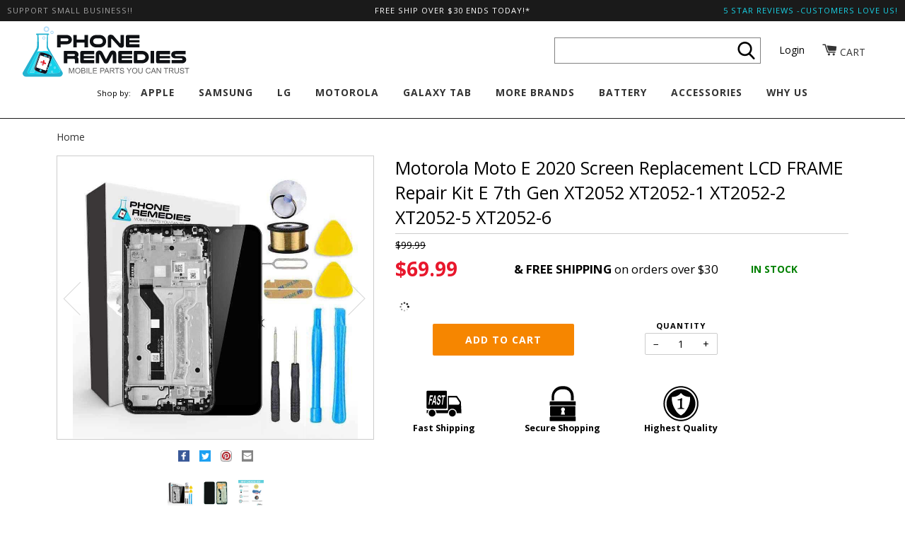

--- FILE ---
content_type: text/html; charset=utf-8
request_url: https://phoneremedies.com/products/motorola-moto-e7-2020-screen-replacement-lcd-frame-repair-kit-e-7th-gen-xt2052-xt2052-1-xt2052-2-xt2052-5-xt2052-6
body_size: 66566
content:
<!doctype html>
<!--[if lt IE 7]><html class="no-js lt-ie9 lt-ie8 lt-ie7" lang="en"> <![endif]-->
<!--[if IE 7]><html class="no-js lt-ie9 lt-ie8" lang="en"> <![endif]-->
<!--[if IE 8]><html class="no-js lt-ie9" lang="en"> <![endif]-->
<!--[if IE 9 ]><html class="ie9 no-js"> <![endif]-->
<!--[if (gt IE 9)|!(IE)]><!--> <html class="no-js" lang="en"> <!--<![endif]-->
<head>




<link rel="preconnect" href="https://fonts.shopifycdn.com" crossorigin />
<link rel="preconnect" href="https://fonts.googleapis.com" crossorigin />

  <meta name="google-site-verification" content="Cq_rSRuyQimCbRrmsRa55HsUPHig0Rf71K5DctX3YgE" />

  <!-- ======================= Pipeline Theme V2.3.1 ========================= -->
  <meta charset="utf-8">
  <meta http-equiv="X-UA-Compatible" content="IE=edge,chrome=1">

  
    <link rel="shortcut icon" href="//phoneremedies.com/cdn/shop/files/favicon_7c5728f3-8107-432c-93d1-104be9243420_32x32.jpg?v=1614306713" type="image/png">
  

  <!-- Title and description ================================================ -->
  <title>
  Motorola Moto E 2020 Screen Replacement Kit with Frame XT2052 &ndash; PhoneRemedies
  </title>

  
  <meta name="description" content="Buy Motorola Moto E 2020 screen replacement with digitizer- EASY repair. Popular repair, FREE SHIPPING is avail. Buy now.">
  

  <!-- Product meta ========================================================= -->
  <!-- /snippets/social-meta-tags.liquid -->


  <meta property="og:type" content="product">
  <meta property="og:title" content="Motorola Moto E 2020 Screen Replacement LCD FRAME Repair Kit E 7th Gen XT2052 XT2052-1 XT2052-2  XT2052-5  XT2052-6">
  
  <meta property="og:image" content="http://phoneremedies.com/cdn/shop/products/motorola-moto-e7-screen-replacement-frame-8842-4fa1-b36b-6290d5480e61_grande.jpg?v=1626403562">
  <meta property="og:image:secure_url" content="https://phoneremedies.com/cdn/shop/products/motorola-moto-e7-screen-replacement-frame-8842-4fa1-b36b-6290d5480e61_grande.jpg?v=1626403562">
  
  <meta property="og:image" content="http://phoneremedies.com/cdn/shop/products/asdasdsadasd_grande.jpg?v=1626403571">
  <meta property="og:image:secure_url" content="https://phoneremedies.com/cdn/shop/products/asdasdsadasd_grande.jpg?v=1626403571">
  
  <meta property="og:image" content="http://phoneremedies.com/cdn/shop/products/whychooseus_1_a3907f13-a825-479f-8bd5-3496a502d1fe_grande.jpg?v=1626403647">
  <meta property="og:image:secure_url" content="https://phoneremedies.com/cdn/shop/products/whychooseus_1_a3907f13-a825-479f-8bd5-3496a502d1fe_grande.jpg?v=1626403647">
  
  <meta property="og:price:amount" content="69.99">
  <meta property="og:price:currency" content="USD">


  <meta property="og:description" content="Buy Motorola Moto E 2020 screen replacement with digitizer- EASY repair. Popular repair, FREE SHIPPING is avail. Buy now.">

  <meta property="og:url" content="https://phoneremedies.com/products/motorola-moto-e7-2020-screen-replacement-lcd-frame-repair-kit-e-7th-gen-xt2052-xt2052-1-xt2052-2-xt2052-5-xt2052-6">
  <meta property="og:site_name" content="PhoneRemedies">







  <meta name="twitter:card" content="product">
  <meta name="twitter:title" content="Motorola Moto E 2020 Screen Replacement LCD FRAME Repair Kit E 7th Gen XT2052 XT2052-1 XT2052-2  XT2052-5  XT2052-6">
  <meta name="twitter:description" content="Motorola Moto E 2020 Screen replacement part will solve most of the issues associated with a broken phone. This LCD assembly + Frame fixes cracked glass screens, broken digitizers, Touch screen problems. Replace your broken screen in under an hour with this kit. This kit includes the frame and is the EASIEST screen repair you can do for this device.  It fixes display problems including bad displays (if your phone is on but the display is black), vertical lines, dead pixels, wrong color issues and more. This item often fixes the following problems: LCD Monitor does not work LCD is Cracked Touch Screen doesn&#39;t detect touch Front Glass is cracked Phone display does not turn on Phone display is all white or black Plus, our outer glass screens are scratch and shatter resistant. So what are you waiting for? Save your hard-earned money">
  <meta name="twitter:image" content="https://phoneremedies.com/cdn/shop/products/motorola-moto-e7-screen-replacement-frame-8842-4fa1-b36b-6290d5480e61_medium.jpg?v=1626403562">
  <meta name="twitter:image:width" content="240">
  <meta name="twitter:image:height" content="240">
  <meta name="twitter:label1" content="Price">
  
  <meta name="twitter:data1" content="$69.99 USD">
  
  <meta name="twitter:label2" content="Brand">
  <meta name="twitter:data2" content="Motorola">
  



  <!-- Helpers ============================================================== -->
  <link rel="canonical" href="https://phoneremedies.com/products/motorola-moto-e7-2020-screen-replacement-lcd-frame-repair-kit-e-7th-gen-xt2052-xt2052-1-xt2052-2-xt2052-5-xt2052-6">
  <meta name="viewport" content="width=device-width,initial-scale=1">
  <meta name="theme-color" content="#333333">

  <!-- CSS ================================================================== -->
  
    
  	
  	<!-- Critical css starts --->

    <style type="text/css">@charset "UTF-8";.btn--large,.h4,.header-logo,.product-form label,.title,h1,h2,h3{font-family:"Open Sans",sans-serif;-webkit-font-smoothing:antialiased}.share__link,.uppercase{font-family:"Open Sans",sans-serif;text-transform:uppercase;letter-spacing:1px;font-size:.8em}body,button,input,select{font-size:14px;line-height:1.6;font-family:"Open Sans",sans-serif;color:#000;font-weight:400;-webkit-font-smoothing:antialiased;-webkit-text-size-adjust:100%}.h4,h1,h2,h3{font-weight:400;margin:0 0 .75em;line-height:1.4}.h4 a{text-decoration:none;font-weight:inherit}.h4{font-size:1.42857em}@media screen and (max-width:480px){h1{font-size:2em}h2{font-size:1.57143em}h3{font-size:1.42857em}.h4{font-size:1.28571em}}p{margin:0 0 15px}b,strong{font-weight:700}hr{clear:both;border-top:solid #ccc;border-width:1px 0 0;height:0;margin:15px 0}*,:after,:before,input{-webkit-box-sizing:border-box;-moz-box-sizing:border-box;box-sizing:border-box}body,html{padding:0;margin:0;height:100%}header,main,nav{display:block}input[type=number]::-webkit-inner-spin-button,input[type=number]::-webkit-outer-spin-button{height:auto}input[type=search]::-webkit-search-cancel-button,input[type=search]::-webkit-search-decoration{-webkit-appearance:none}.grid:after{content:'';display:table;clear:both}.grid{list-style:none;margin:0 0 0 -30px;padding:0}.grid__item{float:left;min-height:1px;padding-left:30px;vertical-align:top;width:100%;-webkit-box-sizing:border-box;-moz-box-sizing:border-box;box-sizing:border-box}.one-half{width:50%}.hide{display:none!important}.text-left{text-align:left!important}.text-center{text-align:center!important}@media only screen and (max-width:768px){.medium-down--one-third{width:33.333%}}@media only screen and (min-width:769px){.large--one-half{width:50%}.large--one-third{width:33.333%}.large--one-quarter,.large--two-eighths{width:25%}.large--five-twelfths{width:41.666%}.large--seven-twelfths{width:58.333%}}body:not(.template-index){background-color:#fff}.wrapper{max-width:1180px;margin:0 auto;padding:0 15px}.wrapper:after{content:'';display:table;clear:both}@media screen and (min-width:480px){.wrapper{padding:0 30px}}.main-content{display:block;padding-bottom:120px}a{color:#333;background:0 0;text-decoration:none}.btn,input[type=submit]{display:inline-block;padding:8px 10px;margin:0;line-height:1.42;font-weight:400;text-decoration:none;text-align:center;vertical-align:middle;white-space:nowrap;border:1px solid transparent;-webkit-appearance:none;-moz-appearance:none;border-radius:2px}.btn.disabled,.btn[disabled]{color:rgba(0,0,0,.3);background-color:rgba(0,0,0,.3)}.btn--large{padding:12px 20px;font-size:1em}ol,ul{margin:0 0 30px;padding:0}ul{list-style:none}ol{list-style:decimal;margin-left:20px}ul ul{margin:4px 0 5px 20px}li{margin-bottom:.25em}table{width:100%;border-collapse:collapse;border-spacing:0}tr{border-bottom:1px solid #ccc}th{font-weight:700}td,th{text-align:left;padding:15px}img{border:0}svg:not(:root){overflow:hidden}.grid__item img{max-width:90%}form{margin-bottom:30px}button,input,select{font-size:1em}button,input[type=number],input[type=search],input[type=submit]{-webkit-appearance:none;-moz-appearance:none}input,select{border-radius:2px;max-width:100%;padding:8px 10px;line-height:1.42}input{display:inline-block;width:auto}button,input[type=submit]{overflow:hidden;white-space:nowrap;text-overflow:ellipsis}input[type=number],input[type=search],select{border:1px solid #ccc;width:100%;max-width:100%;display:block;margin:0 0 1em;background-color:transparent;outline:0}select{-webkit-appearance:none;-moz-appearance:none;appearance:none;background-image:url(https://cdn.shopify.com/s/files/1/1729/4515/t/95/assets/ico-select.svg?v=1831095826900158421);background-repeat:no-repeat;background-position:right 10px center;background-color:transparent;padding-right:28px;text-indent:.01px;text-overflow:''}option{color:#000;background-color:#fff}select::-ms-expand{display:none}label{display:block;margin-bottom:2px;font-weight:700}.input-group{position:relative;display:table;border-collapse:separate}.input-group input::-moz-focus-inner{border:0;padding:0;margin-top:-1px;margin-bottom:-1px}.input-group .btn{height:37px}.icon-fallback-text .icon,.icon:before{display:none}.icon-amazon_payments:before{content:"\e800"}.icon-american_express:before{content:"\41"}.icon-cart:before{content:"\e600"}.icon-diners_club:before{content:"\63"}.icon-discover:before{content:"\44"}.icon-facebook:before{content:"\e609"}.icon-instagram:before{content:"\e907"}.icon-jcb:before{content:"\4a"}.icon-master:before{content:"\e906"}.icon-paypal:before{content:"\50"}.icon-pinterest:before{content:"\e608"}.icon-twitter:before{content:"\54"}.icon-visa:before{content:"\56"}.payment-icons .icon{font-size:30px;line-height:20px}.social-icons li .icon{font-size:26px;line-height:20px}.info-bar{background-color:#1a1a1a;color:#fff;padding:5px 0;min-height:30px}.info-bar a:link{color:#fff;text-decoration:none}.info-bar a:visited{color:rgba(255,255,255,.9);text-decoration:underline}.info-bar .wrapper{position:relative}.info-bar :after{position:absolute;z-index:500;left:0;top:0;width:15px;height:25px;background-color:#1a1a1a}.header-account-link{float:left}.header-message{line-height:20px;margin-bottom:0}.site-header{position:relative;background-color:#fff;border-bottom:1px solid #1a1a1a}.logo-wrapper{max-width:80%}.header-logo{text-align:left;margin:0}.header-logo a{text-decoration:none;color:#333}.header-logo a,.header-logo img{display:block}.header--medium .logo-image{max-height:60px}.search{max-width:100%;margin-bottom:0;display:block}.header-search__wrapper{position:absolute;top:-3px;right:15px}@media screen and (min-width:480px){.header-search__wrapper{right:30px}}.header-search{text-align:right;background-color:#1a1a1a}.header-search .search-bar{position:relative;z-index:100;height:26px;color:#1a1a1a;font-size:16px;padding:0 25px 0 0;text-align:right;border:none;margin-bottom:0;border-bottom:1px solid transparent;border-radius:0px;width:40px}.header-search .search-btn{position:absolute;top:0;right:0;height:26px;border-top-right-radius:2px;border-bottom-right-radius:2px;width:23px;background:url(https://cdn.shopify.com/s/files/1/1729/4515/t/95/assets/search.svg?v=12582423504555882476) right 3px center no-repeat}.header-search .input-group,.main-menu{margin-bottom:0}.main-menu ul{margin:0}.main-menu li{margin:0;display:block}.main-menu a{text-decoration:none;color:#333}.main-menu-dropdown{background-color:#fff}.logo-wrapper--image .header-logo{line-height:0}@media screen and (max-width:768px){input,select{font-size:16px}.nav--mobile{display:block}.nav--desktop{position:absolute;left:-9999px}.nav--mobile .main-menu>li:nth-last-child(2){border-bottom:none}}.nav--mobile .header-logo{text-align:center}.nav--mobile .header-logo a,.nav--mobile .header-logo img{display:inline-block}.nav--mobile .header-logo .logo-image{max-width:80%}.nav--mobile .logo-wrapper{margin-left:10%}.nav--mobile .mobile-wrapper{position:relative}.nav--mobile .mobile-wrapper:after{content:'';display:table;clear:both}.nav--mobile .header-cart,.nav--mobile .header-hamburger{position:absolute;top:50%;z-index:1000;margin-top:-12px;width:25px;height:25px}.nav--mobile .header-hamburger{right:0;background:url(https://cdn.shopify.com/s/files/1/1729/4515/t/95/assets/nav.svg?v=2680302673452242950) left 0 center no-repeat}.nav--mobile .header-cart{left:0;background:url(https://cdn.shopify.com/s/files/1/1729/4515/t/95/assets/cart.svg?v=215084316982813682) left 0 center no-repeat}.nav--mobile .header-cart__bubble{position:absolute;top:50%;margin-top:-14px;left:19px;width:12px;height:12px;border-radius:12px;background-color:#333;color:transparent}.nav--mobile .header-menu,.nav--mobile .main-menu-dropdown{display:none}.nav--mobile .nav-carat{padding-right:9px;padding-left:15px;float:right}.nav--mobile .nav-carat .minus{display:none}.nav--mobile .main-menu li a{display:inline-block;padding-top:15px;padding-bottom:15px;font-family:"Open Sans",sans-serif;text-transform:uppercase;letter-spacing:1px;font-size:.8em}.nav--mobile .main-menu li{display:block;border-bottom:1px solid rgba(26,26,26,.2)}.nav--mobile .main-menu-dropdown ul{margin-left:15px}@media screen and (min-width:768px){.nav--desktop{position:static}.nav--mobile{display:none}.nav--mobile .mobile-wrapper{position:initial}.nav--mobile .header-hamburger{right:30px}.nav--mobile .header-cart{left:30px}.nav--mobile .header-cart__bubble{left:49px}.nav--mobile .header-menu{position:absolute;right:0;background-color:#fff;z-index:9000;border-left:1px solid #1a1a1a;border-bottom:1px solid #1a1a1a;min-width:400px;padding:30px}}.nav--desktop{display:table;width:100%}.nav--desktop .header-logo{margin-bottom:0}.nav--desktop .logo-wrapper,.nav--desktop .mobile-wrapper{float:none;display:table-cell;vertical-align:middle}.nav--desktop .header-cart__bubble,.nav--desktop .header-hamburger,.nav--desktop .nav-carat{display:none!important}.nav--desktop .main-menu{font-size:1.1em;display:inline-block}.nav--desktop .main-menu>li{display:inline-block}.nav--desktop .main-menu>li:first-child a{margin-left:10px}.nav--desktop .main-menu>li>div>a{display:block;margin-left:30px;white-space:nowrap;font-family:"Open Sans",sans-serif;text-transform:uppercase;letter-spacing:1px;font-size:.9em;font-weight:700;padding-top:10px!important;padding-bottom:25px!important}.nav--desktop .main-menu-dropdown{text-align:left}.nav--desktop .main-menu-dropdown li{padding-top:3.75px}.nav--desktop .main-menu-dropdown li .child-links{line-height:18px}.nav--desktop .grandparent>.main-menu-dropdown{display:none;position:absolute;background-color:#fff;width:100%;left:0;margin:0;z-index:5000;border-bottom:1px solid #1a1a1a}.nav--desktop .grandparent>.main-menu-dropdown ul{max-width:1050px;margin:0 auto}.nav--desktop .grandparent>.main-menu-dropdown ul:after{content:'';display:table;clear:both}.nav--desktop .grandparent>.main-menu-dropdown ul:first-child{padding-left:0}.nav--desktop .grandparent .parent .child a{font-family:"Open Sans",sans-serif;text-transform:uppercase;letter-spacing:1px;font-size:.8em}.nav--desktop .grandparent>.main-menu-dropdown>ul>.parent{float:left;min-height:1px;padding-top:0px;padding-bottom:15px;vertical-align:top;-webkit-box-sizing:border-box;-moz-box-sizing:border-box;box-sizing:border-box}.nav--desktop .kids-2.grandparent>.main-menu-dropdown>ul>li{width:50%}.nav--desktop .kids-2.grandparent>.main-menu-dropdown>ul>li:nth-child(2n+1){clear:both}.nav--desktop .kids-6.grandparent>.main-menu-dropdown>ul>li{width:33.333%}.nav--desktop .kids-6.grandparent>.main-menu-dropdown>ul>li:nth-child(3n+1){clear:both}.nav--desktop .kids-4.grandparent>.main-menu-dropdown>ul>li,.nav--desktop .kids-7.grandparent>.main-menu-dropdown>ul>li,.nav--desktop .kids-8.grandparent>.main-menu-dropdown>ul>li{width:25%}.nav--desktop .kids-4.grandparent>.main-menu-dropdown>ul>li:nth-child(4n+1),.nav--desktop .kids-7.grandparent>.main-menu-dropdown>ul>li:nth-child(4n+1),.nav--desktop .kids-8.grandparent>.main-menu-dropdown>ul>li:nth-child(4n+1){clear:both}.nav--desktop .kids-5.grandparent>.main-menu-dropdown>ul>li{width:20%}.nav--desktop .kids-5.grandparent>.main-menu-dropdown>ul>li:nth-child(5n+1){clear:both}.add-to-cart__wrapper{margin-top:0}.breadcrumb{margin-top:-30px;font-size:1em}.breadcrumb a,.breadcrumb span{display:inline-block;padding:15px 7px 15px 0;margin-right:7px;text-decoration:none}.breadcrumb a:first-child{padding-left:0}.template-product .main-content{padding-bottom:0}.product-page{padding-top:30px;padding-bottom:30px;background-color:#f6f6f6}.product-form__variants{margin:0 auto 2em;border-left:none;border-right:none;border-top:none;border-radius:0px;text-align-last:center;padding-left:28px;display:none}.no-js .product-form__variants{display:block}.quantity-selector__wrapper label{margin-top:3em;text-align:center;font-family:"Open Sans",sans-serif;text-transform:uppercase;letter-spacing:1px;font-size:.8em}.product__slides{margin-bottom:30px;overflow-y:hidden}.product__slides img{display:block;margin:0 auto}@media screen and (max-width:768px){.product__photo,.product__photo img{max-height:480px}}@media screen and (min-width:768px){.product__photo,.product__photo img{max-height:720px}}.product-form label{margin-top:2em}.share{padding-bottom:30px}.share__link{text-decoration:none;margin-left:15px;margin-right:15px}.hidden-count{display:none}button::-moz-focus-inner{padding:0;border:0}#invisibleBreakpointHook{position:fixed}@media screen and (max-width:768px){#invisibleBreakpointHook{position:relative}}h1{font-size:2.3em}h2{font-size:1.4em}h3{font-size:1.3em}.main-content{margin-top:0}a.nav-carat{font-size:2em!important;padding:0!important;text-align:center!important;width:17px!important}.breadcrumb{margin-bottom:0}.btn,input[type=submit]{background-color:#20bbd3;color:#fff;text-transform:capitalize}#IdYourIpad,#IdYourIphone,#IdYourOther,#ShippingOptions,#WhatPart{position:fixed;top:0;left:0;display:none;width:100vw;height:100vh;background-color:rgba(0,0,0,.5);z-index:998}#IdYourIpad img,#IdYourIphone img,#WhatPart img{margin:0 auto;display:block}#IdYourIpad .content-container,#IdYourIphone .content-container,#IdYourOther .content-container,#ShippingOptions .content-container,#WhatPart .content-container{width:635px;max-width:100%;background-color:#fff;position:fixed;top:50%!important;left:50%;padding:15px 15px 5px;-webkit-transform:translate(-50%,-50%);-ms-transform:translate(-50%,-50%);transform:translate(-50%,-50%);z-index:999}#IdYourIpad #close-button-container,#IdYourIphone #close-button-container,#IdYourOther #close-button-container,#ShippingOptions #close-button-container,#WhatPart #close-button-container{position:absolute;top:5px;right:10px}#IdYourIpad #close-button-container span,#IdYourIphone #close-button-container span,#IdYourOther #close-button-container span,#ShippingOptions #close-button-container span,#WhatPart #close-button-container span{display:inline-block}#IdYourIpad #close-button-container .x-part,#IdYourIphone #close-button-container .x-part,#IdYourOther #close-button-container .x-part,#ShippingOptions #close-button-container .x-part,#WhatPart #close-button-container .x-part{margin-right:5px}#IdYourIpad .title,#IdYourIphone .title,#IdYourOther .title,#WhatPart .title{background-color:#20bbd3;margin:20px 0 10px;color:#fff;font-size:30px}#IdYourIpad table,#IdYourIphone table,#ShippingOptions table,#WhatPart table{border-collapse:collapse;border-spacing:0;margin-bottom:10px}#IdYourIpad table td,#IdYourIphone table td,#ShippingOptions table td,#WhatPart table td{text-align:center;border:1px solid #ccc}#IdYourIpad table th,#IdYourIphone table th,#ShippingOptions table th,#WhatPart table th{width:33.333%;border-top:none;border-right:none;border-left:none}#IdYourIpad table .tg-yzt1,#IdYourIphone table .tg-yzt1,#WhatPart table .tg-yzt1{background-color:#efefef}#IdYourIpad table+span,#IdYourIphone table+span{font-weight:700;font-size:1.7em;text-align:center}#IdYourIpad table,#IdYourIphone table{font-size:.8em}#IdYourIpad table th,#IdYourIphone table th{width:auto}#IdYourIpad table .tg-yzt1,#IdYourIphone table .tg-yzt1{background-color:transparent}#IdYourIpad table td,#IdYourIphone table td{border:none;padding:5px;text-align:left}#IdYourOther .list-title{font-weight:700}#IdYourOther li{margin-bottom:0}#IdYourOther ol{margin-top:10px;margin-bottom:10px}.site-header .wrapper{margin:0;max-width:1920px}.info-bar{position:relative}.info-bar .header_message_left{position:absolute;left:10px;top:5px;z-index:999;color:#a1a1a1}.info-bar .header_message_right{position:absolute;right:10px;top:5px;z-index:999;color:#18d2e6}.info-bar .header_message_right a{color:#18d2e6}.nav--desktop>.logo-wrapper{display:block;width:250px;float:left}.nav--desktop>.logo-wrapper img{max-height:80px;height:80px;width:auto}.nav--desktop>.cart-icon-link{float:right;margin-right:2vw;margin-top:25px}.nav--desktop>.cart-icon-link i{font-size:1.5em}.nav--desktop>.cart-icon-link span{display:inline-block}.nav--desktop>.header-account-link{float:right;margin-right:2vw;margin-top:30px}.nav--desktop>.header-account-link a{color:#000}.nav--desktop>.header-search{float:right;background-color:transparent;margin-right:2vw}.nav--desktop>.header-search form{background-color:#fff;border:1px solid gray;margin-top:23px}.nav--desktop>.header-search form button{padding:0;color:#000;background-image:url(https://cdn.shopify.com/s/files/1/1729/4515/t/95/assets/svg-search.svg?v=5401457034288263842);background-position:right 1px center;height:100%;width:27px;margin-right:5px}.nav--desktop>.header-search input[class=search-bar]{width:250px;height:35px;padding:0 0 0 10px;margin-right:40px;text-align:left;color:#000}.nav--desktop .mobile-wrapper .logo-wrapper{display:none}.nav--desktop .header-menu{text-align:center}.nav--desktop .header-menu .shop-by{display:inline-block}.nav--desktop .shop-by{font-size:.8em}.nav--desktop .parent-links>.nav-link{text-decoration:underline}.nav--mobile .header-logo{padding:5px 0}.nav--mobile .header-logo img{width:150px}.template-product h1{font-size:25px;margin-bottom:0}.template-product h2{font-weight:700;text-transform:uppercase}.template-product h3{font-weight:700}.template-product .product-page{background-color:transparent}.template-product .product-single{margin-bottom:25px}.template-product hr{margin:5px 0}.template-product #ComparePrice-product{text-decoration:line-through}.template-product .price-promo-banner,.template-product .stock-status{display:inline-block}.template-product .price-promo-banner{font-size:1.2em;margin-top:10px}.template-product .stock-status{text-transform:uppercase;font-weight:700;margin-top:12px}.template-product .stock-status.green{color:green}.template-product .quantity-selector__wrapper{float:right;padding-right:25%}.template-product .quantity-selector__wrapper label{margin-top:0}.template-product .add-to-cart__wrapper .button-wrapper button{display:block;margin:6px auto 0}.template-product .add-to-cart-icons p{font-size:.9em}.template-product button.addToCart{width:200px;background-color:#f68600;text-transform:uppercase;font-weight:700;margin-top:10px;overflow:visible;position:relative}.template-product .add-to-cart-icons img{max-width:50px;max-height:50px;display:block;margin:0 auto}.template-product .add-to-cart-icons img+p{font-weight:700}.template-product .product-social-icons a.facebook svg{fill:white;background-color:#3a5998}.template-product .product-social-icons a.twitter svg{fill:white;background-color:#1da1f2}.template-product .product-social-icons a.email svg{fill:white;background-color:#848484}.template-product .product-social-icons img{max-width:16px;max-height:16px}.template-product .product-social-icons .share{padding:10px 0}.template-product .product-social-icons .share__link{margin:0 5px}.template-product .transformer-tabs ul{list-style:none;padding:0;margin:0;border-bottom:1px solid #ccc}.template-product .transformer-tabs li{display:inline-block;padding:0;vertical-align:bottom;margin-bottom:0}.template-product .transformer-tabs li .active{background-color:#fff;border-radius:2px 2px 0 0;border:1px solid #ccc;border-bottom:none}.template-product .transformer-tabs a{display:inline-block;text-decoration:none;padding:.5rem;border:1px solid transparent;border-bottom:none;margin-bottom:-1px}.template-product .transformer-tabs a.active{position:relative}.template-product .tabs>div{display:none;padding:1rem;background:0 0;margin-bottom:30px}.template-product .tabs>div ul{padding-left:1.7em}.template-product .tabs>div li{list-style-type:disc;line-height:22px}.template-product .tabs>.active{display:block}.template-product .tabs>#tab-2 h2{color:#20bbd3}.template-product .tabs>#tab-2 .tab-promo-banner{color:#ea2b3e;font-weight:700}.template-product .tabs>#tab-2 table{font-size:.8em}.template-product .tabs .grid__item.features ul:first-of-type li{font-weight:700}.template-product .tabs .grid__item.compatibility{border-right:1px solid #ccc;padding-right:10px}.template-product button.addToCart .tip-content{position:absolute;top:3px;right:9999px;width:260px;margin-right:-220px;padding:10px;color:#fff;background:#333;font-size:11px;-webkit-box-shadow:2px 2px 5px #aaa;-moz-box-shadow:2px 2px 5px #aaa;box-shadow:2px 2px 5px #aaa;opacity:0}.template-product button.addToCart .tip-content:before{content:' ';position:absolute;top:50%;left:-16px;width:0;height:0;margin-top:-8px;border:8px solid transparent;border-right-color:#333}@media only screen and (max-width:1000px){.template-product button.addToCart.disabled .tip-content{top:-3px;right:-60px;opacity:1}}@media screen and (max-width:480px){#invisibleBreakpointHook{position:static}.main-content{margin-top:25px}.template-product button.addToCart.disabled .tip-content{right:90px;top:50px}.template-product button.addToCart .tip-content:before{top:-8px;left:5px;border-bottom-color:#333;border-right-color:transparent}}@media screen and (max-width:768px) and (max-width:480px){.template-product .quantity-selector__wrapper{padding-right:0}.template-product button.addToCart{width:150px}}footer.site-footer-wrapper .social-icons .icon{color:#888}@font-face{font-family:'Open Sans';font-style:normal;font-weight:400;src:url(https://fonts.gstatic.com/s/opensans/v18/mem8YaGs126MiZpBA-UFVZ0b.woff2) format('woff2')}@font-face{font-family:'Open Sans';font-style:normal;font-weight:700;src:url(https://fonts.gstatic.com/s/opensans/v18/mem5YaGs126MiZpBA-UN7rgOUuhp.woff2) format('woff2')}@font-face{font-family:'Open Sans';font-style:normal;font-weight:800;src:url(https://fonts.gstatic.com/s/opensans/v18/mem5YaGs126MiZpBA-UN8rsOUuhp.woff2) format('woff2')}.saHeaderSeal{position:relative!important;text-align:right!important;margin-top:18px!important}.header-search{padding-left:25px!important}.spr-form{border-color:#ececec}@media screen and (min-width:769px){.shopperlink{display:block!important;padding-left:29px!important}}@media screen and (max-width:768px){#ShippingOptions .content-container{font-size:12px!important}.template-product .product-page{padding-top:0}.template-product .tabs h2{margin-top:20px}.shopperlink{display:block!important;width:100%!important;text-align:center!important}}</style>

<!-- Critical css ends --->

  
	<link rel="preload" href="//phoneremedies.com/cdn/shop/t/98/assets/style.scss.css?v=157347146573005655591700816917" as="style" onload="this.rel='stylesheet'">
    <!-- Modernizr ============================================================ -->
    <script>
/* Modernizr 2.8.3 (Custom Build) | MIT & BSD
 * Build: http://modernizr.com/download/#-fontface-csstransforms-csstransforms3d-touch-cssclasses-teststyles-testprop-testallprops-prefixes-domprefixes-cssclassprefix:supports!
 */
;window.Modernizr=function(a,b,c){function z(a){j.cssText=a}function A(a,b){return z(m.join(a+";")+(b||""))}function B(a,b){return typeof a===b}function C(a,b){return!!~(""+a).indexOf(b)}function D(a,b){for(var d in a){var e=a[d];if(!C(e,"-")&&j[e]!==c)return b=="pfx"?e:!0}return!1}function E(a,b,d){for(var e in a){var f=b[a[e]];if(f!==c)return d===!1?a[e]:B(f,"function")?f.bind(d||b):f}return!1}function F(a,b,c){var d=a.charAt(0).toUpperCase()+a.slice(1),e=(a+" "+o.join(d+" ")+d).split(" ");return B(b,"string")||B(b,"undefined")?D(e,b):(e=(a+" "+p.join(d+" ")+d).split(" "),E(e,b,c))}var d="2.8.3",e={},f=!0,g=b.documentElement,h="modernizr",i=b.createElement(h),j=i.style,k,l={}.toString,m=" -webkit- -moz- -o- -ms- ".split(" "),n="Webkit Moz O ms",o=n.split(" "),p=n.toLowerCase().split(" "),q={},r={},s={},t=[],u=t.slice,v,w=function(a,c,d,e){var f,i,j,k,l=b.createElement("div"),m=b.body,n=m||b.createElement("body");if(parseInt(d,10))while(d--)j=b.createElement("div"),j.id=e?e[d]:h+(d+1),l.appendChild(j);return f=["&#173;",'<style id="s',h,'">',a,"</style>"].join(""),l.id=h,(m?l:n).innerHTML+=f,n.appendChild(l),m||(n.style.background="",n.style.overflow="hidden",k=g.style.overflow,g.style.overflow="hidden",g.appendChild(n)),i=c(l,a),m?l.parentNode.removeChild(l):(n.parentNode.removeChild(n),g.style.overflow=k),!!i},x={}.hasOwnProperty,y;!B(x,"undefined")&&!B(x.call,"undefined")?y=function(a,b){return x.call(a,b)}:y=function(a,b){return b in a&&B(a.constructor.prototype[b],"undefined")},Function.prototype.bind||(Function.prototype.bind=function(b){var c=this;if(typeof c!="function")throw new TypeError;var d=u.call(arguments,1),e=function(){if(this instanceof e){var a=function(){};a.prototype=c.prototype;var f=new a,g=c.apply(f,d.concat(u.call(arguments)));return Object(g)===g?g:f}return c.apply(b,d.concat(u.call(arguments)))};return e}),q.touch=function(){var c;return"ontouchstart"in a||a.DocumentTouch&&b instanceof DocumentTouch?c=!0:w(["@media (",m.join("touch-enabled),("),h,")","{#modernizr{top:9px;position:absolute}}"].join(""),function(a){c=a.offsetTop===9}),c},q.csstransforms=function(){return!!F("transform")},q.csstransforms3d=function(){var a=!!F("perspective");return a&&"webkitPerspective"in g.style&&w("@media (transform-3d),(-webkit-transform-3d){#modernizr{left:9px;position:absolute;height:3px;}}",function(b,c){a=b.offsetLeft===9&&b.offsetHeight===3}),a},q.fontface=function(){var a;return w('@font-face {font-family:"font";src:url("https://")}',function(c,d){var e=b.getElementById("smodernizr"),f=e.sheet||e.styleSheet,g=f?f.cssRules&&f.cssRules[0]?f.cssRules[0].cssText:f.cssText||"":"";a=/src/i.test(g)&&g.indexOf(d.split(" ")[0])===0}),a};for(var G in q)y(q,G)&&(v=G.toLowerCase(),e[v]=q[G](),t.push((e[v]?"":"no-")+v));return e.addTest=function(a,b){if(typeof a=="object")for(var d in a)y(a,d)&&e.addTest(d,a[d]);else{a=a.toLowerCase();if(e[a]!==c)return e;b=typeof b=="function"?b():b,typeof f!="undefined"&&f&&(g.className+=" supports-"+(b?"":"no-")+a),e[a]=b}return e},z(""),i=k=null,e._version=d,e._prefixes=m,e._domPrefixes=p,e._cssomPrefixes=o,e.testProp=function(a){return D([a])},e.testAllProps=F,e.testStyles=w,g.className=g.className.replace(/(^|\s)no-js(\s|$)/,"$1$2")+(f?" supports-js supports-"+t.join(" supports-"):""),e}(this,this.document);
</script>

    <!-- jQuery v2.2.3 ======================================================== -->
    <script>
	/*! jQuery v2.2.3 | (c) jQuery Foundation | jquery.org/license */
!function(a,b){"object"==typeof module&&"object"==typeof module.exports?module.exports=a.document?b(a,!0):function(a){if(!a.document)throw new Error("jQuery requires a window with a document");return b(a)}:b(a)}("undefined"!=typeof window?window:this,function(a,b){var c=[],d=a.document,e=c.slice,f=c.concat,g=c.push,h=c.indexOf,i={},j=i.toString,k=i.hasOwnProperty,l={},m="2.2.3",n=function(a,b){return new n.fn.init(a,b)},o=/^[\s\uFEFF\xA0]+|[\s\uFEFF\xA0]+$/g,p=/^-ms-/,q=/-([\da-z])/gi,r=function(a,b){return b.toUpperCase()};n.fn=n.prototype={jquery:m,constructor:n,selector:"",length:0,toArray:function(){return e.call(this)},get:function(a){return null!=a?0>a?this[a+this.length]:this[a]:e.call(this)},pushStack:function(a){var b=n.merge(this.constructor(),a);return b.prevObject=this,b.context=this.context,b},each:function(a){return n.each(this,a)},map:function(a){return this.pushStack(n.map(this,function(b,c){return a.call(b,c,b)}))},slice:function(){return this.pushStack(e.apply(this,arguments))},first:function(){return this.eq(0)},last:function(){return this.eq(-1)},eq:function(a){var b=this.length,c=+a+(0>a?b:0);return this.pushStack(c>=0&&b>c?[this[c]]:[])},end:function(){return this.prevObject||this.constructor()},push:g,sort:c.sort,splice:c.splice},n.extend=n.fn.extend=function(){var a,b,c,d,e,f,g=arguments[0]||{},h=1,i=arguments.length,j=!1;for("boolean"==typeof g&&(j=g,g=arguments[h]||{},h++),"object"==typeof g||n.isFunction(g)||(g={}),h===i&&(g=this,h--);i>h;h++)if(null!=(a=arguments[h]))for(b in a)c=g[b],d=a[b],g!==d&&(j&&d&&(n.isPlainObject(d)||(e=n.isArray(d)))?(e?(e=!1,f=c&&n.isArray(c)?c:[]):f=c&&n.isPlainObject(c)?c:{},g[b]=n.extend(j,f,d)):void 0!==d&&(g[b]=d));return g},n.extend({expando:"jQuery"+(m+Math.random()).replace(/\D/g,""),isReady:!0,error:function(a){throw new Error(a)},noop:function(){},isFunction:function(a){return"function"===n.type(a)},isArray:Array.isArray,isWindow:function(a){return null!=a&&a===a.window},isNumeric:function(a){var b=a&&a.toString();return!n.isArray(a)&&b-parseFloat(b)+1>=0},isPlainObject:function(a){var b;if("object"!==n.type(a)||a.nodeType||n.isWindow(a))return!1;if(a.constructor&&!k.call(a,"constructor")&&!k.call(a.constructor.prototype||{},"isPrototypeOf"))return!1;for(b in a);return void 0===b||k.call(a,b)},isEmptyObject:function(a){var b;for(b in a)return!1;return!0},type:function(a){return null==a?a+"":"object"==typeof a||"function"==typeof a?i[j.call(a)]||"object":typeof a},globalEval:function(a){var b,c=eval;a=n.trim(a),a&&(1===a.indexOf("use strict")?(b=d.createElement("script"),b.text=a,d.head.appendChild(b).parentNode.removeChild(b)):c(a))},camelCase:function(a){return a.replace(p,"ms-").replace(q,r)},nodeName:function(a,b){return a.nodeName&&a.nodeName.toLowerCase()===b.toLowerCase()},each:function(a,b){var c,d=0;if(s(a)){for(c=a.length;c>d;d++)if(b.call(a[d],d,a[d])===!1)break}else for(d in a)if(b.call(a[d],d,a[d])===!1)break;return a},trim:function(a){return null==a?"":(a+"").replace(o,"")},makeArray:function(a,b){var c=b||[];return null!=a&&(s(Object(a))?n.merge(c,"string"==typeof a?[a]:a):g.call(c,a)),c},inArray:function(a,b,c){return null==b?-1:h.call(b,a,c)},merge:function(a,b){for(var c=+b.length,d=0,e=a.length;c>d;d++)a[e++]=b[d];return a.length=e,a},grep:function(a,b,c){for(var d,e=[],f=0,g=a.length,h=!c;g>f;f++)d=!b(a[f],f),d!==h&&e.push(a[f]);return e},map:function(a,b,c){var d,e,g=0,h=[];if(s(a))for(d=a.length;d>g;g++)e=b(a[g],g,c),null!=e&&h.push(e);else for(g in a)e=b(a[g],g,c),null!=e&&h.push(e);return f.apply([],h)},guid:1,proxy:function(a,b){var c,d,f;return"string"==typeof b&&(c=a[b],b=a,a=c),n.isFunction(a)?(d=e.call(arguments,2),f=function(){return a.apply(b||this,d.concat(e.call(arguments)))},f.guid=a.guid=a.guid||n.guid++,f):void 0},now:Date.now,support:l}),"function"==typeof Symbol&&(n.fn[Symbol.iterator]=c[Symbol.iterator]),n.each("Boolean Number String Function Array Date RegExp Object Error Symbol".split(" "),function(a,b){i["[object "+b+"]"]=b.toLowerCase()});function s(a){var b=!!a&&"length"in a&&a.length,c=n.type(a);return"function"===c||n.isWindow(a)?!1:"array"===c||0===b||"number"==typeof b&&b>0&&b-1 in a}var t=function(a){var b,c,d,e,f,g,h,i,j,k,l,m,n,o,p,q,r,s,t,u="sizzle"+1*new Date,v=a.document,w=0,x=0,y=ga(),z=ga(),A=ga(),B=function(a,b){return a===b&&(l=!0),0},C=1<<31,D={}.hasOwnProperty,E=[],F=E.pop,G=E.push,H=E.push,I=E.slice,J=function(a,b){for(var c=0,d=a.length;d>c;c++)if(a[c]===b)return c;return-1},K="checked|selected|async|autofocus|autoplay|controls|defer|disabled|hidden|ismap|loop|multiple|open|readonly|required|scoped",L="[\\x20\\t\\r\\n\\f]",M="(?:\\\\.|[\\w-]|[^\\x00-\\xa0])+",N="\\["+L+"*("+M+")(?:"+L+"*([*^$|!~]?=)"+L+"*(?:'((?:\\\\.|[^\\\\'])*)'|\"((?:\\\\.|[^\\\\\"])*)\"|("+M+"))|)"+L+"*\\]",O=":("+M+")(?:\\((('((?:\\\\.|[^\\\\'])*)'|\"((?:\\\\.|[^\\\\\"])*)\")|((?:\\\\.|[^\\\\()[\\]]|"+N+")*)|.*)\\)|)",P=new RegExp(L+"+","g"),Q=new RegExp("^"+L+"+|((?:^|[^\\\\])(?:\\\\.)*)"+L+"+$","g"),R=new RegExp("^"+L+"*,"+L+"*"),S=new RegExp("^"+L+"*([>+~]|"+L+")"+L+"*"),T=new RegExp("="+L+"*([^\\]'\"]*?)"+L+"*\\]","g"),U=new RegExp(O),V=new RegExp("^"+M+"$"),W={ID:new RegExp("^#("+M+")"),CLASS:new RegExp("^\\.("+M+")"),TAG:new RegExp("^("+M+"|[*])"),ATTR:new RegExp("^"+N),PSEUDO:new RegExp("^"+O),CHILD:new RegExp("^:(only|first|last|nth|nth-last)-(child|of-type)(?:\\("+L+"*(even|odd|(([+-]|)(\\d*)n|)"+L+"*(?:([+-]|)"+L+"*(\\d+)|))"+L+"*\\)|)","i"),bool:new RegExp("^(?:"+K+")$","i"),needsContext:new RegExp("^"+L+"*[>+~]|:(even|odd|eq|gt|lt|nth|first|last)(?:\\("+L+"*((?:-\\d)?\\d*)"+L+"*\\)|)(?=[^-]|$)","i")},X=/^(?:input|select|textarea|button)$/i,Y=/^h\d$/i,Z=/^[^{]+\{\s*\[native \w/,$=/^(?:#([\w-]+)|(\w+)|\.([\w-]+))$/,_=/[+~]/,aa=/'|\\/g,ba=new RegExp("\\\\([\\da-f]{1,6}"+L+"?|("+L+")|.)","ig"),ca=function(a,b,c){var d="0x"+b-65536;return d!==d||c?b:0>d?String.fromCharCode(d+65536):String.fromCharCode(d>>10|55296,1023&d|56320)},da=function(){m()};try{H.apply(E=I.call(v.childNodes),v.childNodes),E[v.childNodes.length].nodeType}catch(ea){H={apply:E.length?function(a,b){G.apply(a,I.call(b))}:function(a,b){var c=a.length,d=0;while(a[c++]=b[d++]);a.length=c-1}}}function fa(a,b,d,e){var f,h,j,k,l,o,r,s,w=b&&b.ownerDocument,x=b?b.nodeType:9;if(d=d||[],"string"!=typeof a||!a||1!==x&&9!==x&&11!==x)return d;if(!e&&((b?b.ownerDocument||b:v)!==n&&m(b),b=b||n,p)){if(11!==x&&(o=$.exec(a)))if(f=o[1]){if(9===x){if(!(j=b.getElementById(f)))return d;if(j.id===f)return d.push(j),d}else if(w&&(j=w.getElementById(f))&&t(b,j)&&j.id===f)return d.push(j),d}else{if(o[2])return H.apply(d,b.getElementsByTagName(a)),d;if((f=o[3])&&c.getElementsByClassName&&b.getElementsByClassName)return H.apply(d,b.getElementsByClassName(f)),d}if(c.qsa&&!A[a+" "]&&(!q||!q.test(a))){if(1!==x)w=b,s=a;else if("object"!==b.nodeName.toLowerCase()){(k=b.getAttribute("id"))?k=k.replace(aa,"\\$&"):b.setAttribute("id",k=u),r=g(a),h=r.length,l=V.test(k)?"#"+k:"[id='"+k+"']";while(h--)r[h]=l+" "+qa(r[h]);s=r.join(","),w=_.test(a)&&oa(b.parentNode)||b}if(s)try{return H.apply(d,w.querySelectorAll(s)),d}catch(y){}finally{k===u&&b.removeAttribute("id")}}}return i(a.replace(Q,"$1"),b,d,e)}function ga(){var a=[];function b(c,e){return a.push(c+" ")>d.cacheLength&&delete b[a.shift()],b[c+" "]=e}return b}function ha(a){return a[u]=!0,a}function ia(a){var b=n.createElement("div");try{return!!a(b)}catch(c){return!1}finally{b.parentNode&&b.parentNode.removeChild(b),b=null}}function ja(a,b){var c=a.split("|"),e=c.length;while(e--)d.attrHandle[c[e]]=b}function ka(a,b){var c=b&&a,d=c&&1===a.nodeType&&1===b.nodeType&&(~b.sourceIndex||C)-(~a.sourceIndex||C);if(d)return d;if(c)while(c=c.nextSibling)if(c===b)return-1;return a?1:-1}function la(a){return function(b){var c=b.nodeName.toLowerCase();return"input"===c&&b.type===a}}function ma(a){return function(b){var c=b.nodeName.toLowerCase();return("input"===c||"button"===c)&&b.type===a}}function na(a){return ha(function(b){return b=+b,ha(function(c,d){var e,f=a([],c.length,b),g=f.length;while(g--)c[e=f[g]]&&(c[e]=!(d[e]=c[e]))})})}function oa(a){return a&&"undefined"!=typeof a.getElementsByTagName&&a}c=fa.support={},f=fa.isXML=function(a){var b=a&&(a.ownerDocument||a).documentElement;return b?"HTML"!==b.nodeName:!1},m=fa.setDocument=function(a){var b,e,g=a?a.ownerDocument||a:v;return g!==n&&9===g.nodeType&&g.documentElement?(n=g,o=n.documentElement,p=!f(n),(e=n.defaultView)&&e.top!==e&&(e.addEventListener?e.addEventListener("unload",da,!1):e.attachEvent&&e.attachEvent("onunload",da)),c.attributes=ia(function(a){return a.className="i",!a.getAttribute("className")}),c.getElementsByTagName=ia(function(a){return a.appendChild(n.createComment("")),!a.getElementsByTagName("*").length}),c.getElementsByClassName=Z.test(n.getElementsByClassName),c.getById=ia(function(a){return o.appendChild(a).id=u,!n.getElementsByName||!n.getElementsByName(u).length}),c.getById?(d.find.ID=function(a,b){if("undefined"!=typeof b.getElementById&&p){var c=b.getElementById(a);return c?[c]:[]}},d.filter.ID=function(a){var b=a.replace(ba,ca);return function(a){return a.getAttribute("id")===b}}):(delete d.find.ID,d.filter.ID=function(a){var b=a.replace(ba,ca);return function(a){var c="undefined"!=typeof a.getAttributeNode&&a.getAttributeNode("id");return c&&c.value===b}}),d.find.TAG=c.getElementsByTagName?function(a,b){return"undefined"!=typeof b.getElementsByTagName?b.getElementsByTagName(a):c.qsa?b.querySelectorAll(a):void 0}:function(a,b){var c,d=[],e=0,f=b.getElementsByTagName(a);if("*"===a){while(c=f[e++])1===c.nodeType&&d.push(c);return d}return f},d.find.CLASS=c.getElementsByClassName&&function(a,b){return"undefined"!=typeof b.getElementsByClassName&&p?b.getElementsByClassName(a):void 0},r=[],q=[],(c.qsa=Z.test(n.querySelectorAll))&&(ia(function(a){o.appendChild(a).innerHTML="<a id='"+u+"'></a><select id='"+u+"-\r\\' msallowcapture=''><option selected=''></option></select>",a.querySelectorAll("[msallowcapture^='']").length&&q.push("[*^$]="+L+"*(?:''|\"\")"),a.querySelectorAll("[selected]").length||q.push("\\["+L+"*(?:value|"+K+")"),a.querySelectorAll("[id~="+u+"-]").length||q.push("~="),a.querySelectorAll(":checked").length||q.push(":checked"),a.querySelectorAll("a#"+u+"+*").length||q.push(".#.+[+~]")}),ia(function(a){var b=n.createElement("input");b.setAttribute("type","hidden"),a.appendChild(b).setAttribute("name","D"),a.querySelectorAll("[name=d]").length&&q.push("name"+L+"*[*^$|!~]?="),a.querySelectorAll(":enabled").length||q.push(":enabled",":disabled"),a.querySelectorAll("*,:x"),q.push(",.*:")})),(c.matchesSelector=Z.test(s=o.matches||o.webkitMatchesSelector||o.mozMatchesSelector||o.oMatchesSelector||o.msMatchesSelector))&&ia(function(a){c.disconnectedMatch=s.call(a,"div"),s.call(a,"[s!='']:x"),r.push("!=",O)}),q=q.length&&new RegExp(q.join("|")),r=r.length&&new RegExp(r.join("|")),b=Z.test(o.compareDocumentPosition),t=b||Z.test(o.contains)?function(a,b){var c=9===a.nodeType?a.documentElement:a,d=b&&b.parentNode;return a===d||!(!d||1!==d.nodeType||!(c.contains?c.contains(d):a.compareDocumentPosition&&16&a.compareDocumentPosition(d)))}:function(a,b){if(b)while(b=b.parentNode)if(b===a)return!0;return!1},B=b?function(a,b){if(a===b)return l=!0,0;var d=!a.compareDocumentPosition-!b.compareDocumentPosition;return d?d:(d=(a.ownerDocument||a)===(b.ownerDocument||b)?a.compareDocumentPosition(b):1,1&d||!c.sortDetached&&b.compareDocumentPosition(a)===d?a===n||a.ownerDocument===v&&t(v,a)?-1:b===n||b.ownerDocument===v&&t(v,b)?1:k?J(k,a)-J(k,b):0:4&d?-1:1)}:function(a,b){if(a===b)return l=!0,0;var c,d=0,e=a.parentNode,f=b.parentNode,g=[a],h=[b];if(!e||!f)return a===n?-1:b===n?1:e?-1:f?1:k?J(k,a)-J(k,b):0;if(e===f)return ka(a,b);c=a;while(c=c.parentNode)g.unshift(c);c=b;while(c=c.parentNode)h.unshift(c);while(g[d]===h[d])d++;return d?ka(g[d],h[d]):g[d]===v?-1:h[d]===v?1:0},n):n},fa.matches=function(a,b){return fa(a,null,null,b)},fa.matchesSelector=function(a,b){if((a.ownerDocument||a)!==n&&m(a),b=b.replace(T,"='$1']"),c.matchesSelector&&p&&!A[b+" "]&&(!r||!r.test(b))&&(!q||!q.test(b)))try{var d=s.call(a,b);if(d||c.disconnectedMatch||a.document&&11!==a.document.nodeType)return d}catch(e){}return fa(b,n,null,[a]).length>0},fa.contains=function(a,b){return(a.ownerDocument||a)!==n&&m(a),t(a,b)},fa.attr=function(a,b){(a.ownerDocument||a)!==n&&m(a);var e=d.attrHandle[b.toLowerCase()],f=e&&D.call(d.attrHandle,b.toLowerCase())?e(a,b,!p):void 0;return void 0!==f?f:c.attributes||!p?a.getAttribute(b):(f=a.getAttributeNode(b))&&f.specified?f.value:null},fa.error=function(a){throw new Error("Syntax error, unrecognized expression: "+a)},fa.uniqueSort=function(a){var b,d=[],e=0,f=0;if(l=!c.detectDuplicates,k=!c.sortStable&&a.slice(0),a.sort(B),l){while(b=a[f++])b===a[f]&&(e=d.push(f));while(e--)a.splice(d[e],1)}return k=null,a},e=fa.getText=function(a){var b,c="",d=0,f=a.nodeType;if(f){if(1===f||9===f||11===f){if("string"==typeof a.textContent)return a.textContent;for(a=a.firstChild;a;a=a.nextSibling)c+=e(a)}else if(3===f||4===f)return a.nodeValue}else while(b=a[d++])c+=e(b);return c},d=fa.selectors={cacheLength:50,createPseudo:ha,match:W,attrHandle:{},find:{},relative:{">":{dir:"parentNode",first:!0}," ":{dir:"parentNode"},"+":{dir:"previousSibling",first:!0},"~":{dir:"previousSibling"}},preFilter:{ATTR:function(a){return a[1]=a[1].replace(ba,ca),a[3]=(a[3]||a[4]||a[5]||"").replace(ba,ca),"~="===a[2]&&(a[3]=" "+a[3]+" "),a.slice(0,4)},CHILD:function(a){return a[1]=a[1].toLowerCase(),"nth"===a[1].slice(0,3)?(a[3]||fa.error(a[0]),a[4]=+(a[4]?a[5]+(a[6]||1):2*("even"===a[3]||"odd"===a[3])),a[5]=+(a[7]+a[8]||"odd"===a[3])):a[3]&&fa.error(a[0]),a},PSEUDO:function(a){var b,c=!a[6]&&a[2];return W.CHILD.test(a[0])?null:(a[3]?a[2]=a[4]||a[5]||"":c&&U.test(c)&&(b=g(c,!0))&&(b=c.indexOf(")",c.length-b)-c.length)&&(a[0]=a[0].slice(0,b),a[2]=c.slice(0,b)),a.slice(0,3))}},filter:{TAG:function(a){var b=a.replace(ba,ca).toLowerCase();return"*"===a?function(){return!0}:function(a){return a.nodeName&&a.nodeName.toLowerCase()===b}},CLASS:function(a){var b=y[a+" "];return b||(b=new RegExp("(^|"+L+")"+a+"("+L+"|$)"))&&y(a,function(a){return b.test("string"==typeof a.className&&a.className||"undefined"!=typeof a.getAttribute&&a.getAttribute("class")||"")})},ATTR:function(a,b,c){return function(d){var e=fa.attr(d,a);return null==e?"!="===b:b?(e+="","="===b?e===c:"!="===b?e!==c:"^="===b?c&&0===e.indexOf(c):"*="===b?c&&e.indexOf(c)>-1:"$="===b?c&&e.slice(-c.length)===c:"~="===b?(" "+e.replace(P," ")+" ").indexOf(c)>-1:"|="===b?e===c||e.slice(0,c.length+1)===c+"-":!1):!0}},CHILD:function(a,b,c,d,e){var f="nth"!==a.slice(0,3),g="last"!==a.slice(-4),h="of-type"===b;return 1===d&&0===e?function(a){return!!a.parentNode}:function(b,c,i){var j,k,l,m,n,o,p=f!==g?"nextSibling":"previousSibling",q=b.parentNode,r=h&&b.nodeName.toLowerCase(),s=!i&&!h,t=!1;if(q){if(f){while(p){m=b;while(m=m[p])if(h?m.nodeName.toLowerCase()===r:1===m.nodeType)return!1;o=p="only"===a&&!o&&"nextSibling"}return!0}if(o=[g?q.firstChild:q.lastChild],g&&s){m=q,l=m[u]||(m[u]={}),k=l[m.uniqueID]||(l[m.uniqueID]={}),j=k[a]||[],n=j[0]===w&&j[1],t=n&&j[2],m=n&&q.childNodes[n];while(m=++n&&m&&m[p]||(t=n=0)||o.pop())if(1===m.nodeType&&++t&&m===b){k[a]=[w,n,t];break}}else if(s&&(m=b,l=m[u]||(m[u]={}),k=l[m.uniqueID]||(l[m.uniqueID]={}),j=k[a]||[],n=j[0]===w&&j[1],t=n),t===!1)while(m=++n&&m&&m[p]||(t=n=0)||o.pop())if((h?m.nodeName.toLowerCase()===r:1===m.nodeType)&&++t&&(s&&(l=m[u]||(m[u]={}),k=l[m.uniqueID]||(l[m.uniqueID]={}),k[a]=[w,t]),m===b))break;return t-=e,t===d||t%d===0&&t/d>=0}}},PSEUDO:function(a,b){var c,e=d.pseudos[a]||d.setFilters[a.toLowerCase()]||fa.error("unsupported pseudo: "+a);return e[u]?e(b):e.length>1?(c=[a,a,"",b],d.setFilters.hasOwnProperty(a.toLowerCase())?ha(function(a,c){var d,f=e(a,b),g=f.length;while(g--)d=J(a,f[g]),a[d]=!(c[d]=f[g])}):function(a){return e(a,0,c)}):e}},pseudos:{not:ha(function(a){var b=[],c=[],d=h(a.replace(Q,"$1"));return d[u]?ha(function(a,b,c,e){var f,g=d(a,null,e,[]),h=a.length;while(h--)(f=g[h])&&(a[h]=!(b[h]=f))}):function(a,e,f){return b[0]=a,d(b,null,f,c),b[0]=null,!c.pop()}}),has:ha(function(a){return function(b){return fa(a,b).length>0}}),contains:ha(function(a){return a=a.replace(ba,ca),function(b){return(b.textContent||b.innerText||e(b)).indexOf(a)>-1}}),lang:ha(function(a){return V.test(a||"")||fa.error("unsupported lang: "+a),a=a.replace(ba,ca).toLowerCase(),function(b){var c;do if(c=p?b.lang:b.getAttribute("xml:lang")||b.getAttribute("lang"))return c=c.toLowerCase(),c===a||0===c.indexOf(a+"-");while((b=b.parentNode)&&1===b.nodeType);return!1}}),target:function(b){var c=a.location&&a.location.hash;return c&&c.slice(1)===b.id},root:function(a){return a===o},focus:function(a){return a===n.activeElement&&(!n.hasFocus||n.hasFocus())&&!!(a.type||a.href||~a.tabIndex)},enabled:function(a){return a.disabled===!1},disabled:function(a){return a.disabled===!0},checked:function(a){var b=a.nodeName.toLowerCase();return"input"===b&&!!a.checked||"option"===b&&!!a.selected},selected:function(a){return a.parentNode&&a.parentNode.selectedIndex,a.selected===!0},empty:function(a){for(a=a.firstChild;a;a=a.nextSibling)if(a.nodeType<6)return!1;return!0},parent:function(a){return!d.pseudos.empty(a)},header:function(a){return Y.test(a.nodeName)},input:function(a){return X.test(a.nodeName)},button:function(a){var b=a.nodeName.toLowerCase();return"input"===b&&"button"===a.type||"button"===b},text:function(a){var b;return"input"===a.nodeName.toLowerCase()&&"text"===a.type&&(null==(b=a.getAttribute("type"))||"text"===b.toLowerCase())},first:na(function(){return[0]}),last:na(function(a,b){return[b-1]}),eq:na(function(a,b,c){return[0>c?c+b:c]}),even:na(function(a,b){for(var c=0;b>c;c+=2)a.push(c);return a}),odd:na(function(a,b){for(var c=1;b>c;c+=2)a.push(c);return a}),lt:na(function(a,b,c){for(var d=0>c?c+b:c;--d>=0;)a.push(d);return a}),gt:na(function(a,b,c){for(var d=0>c?c+b:c;++d<b;)a.push(d);return a})}},d.pseudos.nth=d.pseudos.eq;for(b in{radio:!0,checkbox:!0,file:!0,password:!0,image:!0})d.pseudos[b]=la(b);for(b in{submit:!0,reset:!0})d.pseudos[b]=ma(b);function pa(){}pa.prototype=d.filters=d.pseudos,d.setFilters=new pa,g=fa.tokenize=function(a,b){var c,e,f,g,h,i,j,k=z[a+" "];if(k)return b?0:k.slice(0);h=a,i=[],j=d.preFilter;while(h){c&&!(e=R.exec(h))||(e&&(h=h.slice(e[0].length)||h),i.push(f=[])),c=!1,(e=S.exec(h))&&(c=e.shift(),f.push({value:c,type:e[0].replace(Q," ")}),h=h.slice(c.length));for(g in d.filter)!(e=W[g].exec(h))||j[g]&&!(e=j[g](e))||(c=e.shift(),f.push({value:c,type:g,matches:e}),h=h.slice(c.length));if(!c)break}return b?h.length:h?fa.error(a):z(a,i).slice(0)};function qa(a){for(var b=0,c=a.length,d="";c>b;b++)d+=a[b].value;return d}function ra(a,b,c){var d=b.dir,e=c&&"parentNode"===d,f=x++;return b.first?function(b,c,f){while(b=b[d])if(1===b.nodeType||e)return a(b,c,f)}:function(b,c,g){var h,i,j,k=[w,f];if(g){while(b=b[d])if((1===b.nodeType||e)&&a(b,c,g))return!0}else while(b=b[d])if(1===b.nodeType||e){if(j=b[u]||(b[u]={}),i=j[b.uniqueID]||(j[b.uniqueID]={}),(h=i[d])&&h[0]===w&&h[1]===f)return k[2]=h[2];if(i[d]=k,k[2]=a(b,c,g))return!0}}}function sa(a){return a.length>1?function(b,c,d){var e=a.length;while(e--)if(!a[e](b,c,d))return!1;return!0}:a[0]}function ta(a,b,c){for(var d=0,e=b.length;e>d;d++)fa(a,b[d],c);return c}function ua(a,b,c,d,e){for(var f,g=[],h=0,i=a.length,j=null!=b;i>h;h++)(f=a[h])&&(c&&!c(f,d,e)||(g.push(f),j&&b.push(h)));return g}function va(a,b,c,d,e,f){return d&&!d[u]&&(d=va(d)),e&&!e[u]&&(e=va(e,f)),ha(function(f,g,h,i){var j,k,l,m=[],n=[],o=g.length,p=f||ta(b||"*",h.nodeType?[h]:h,[]),q=!a||!f&&b?p:ua(p,m,a,h,i),r=c?e||(f?a:o||d)?[]:g:q;if(c&&c(q,r,h,i),d){j=ua(r,n),d(j,[],h,i),k=j.length;while(k--)(l=j[k])&&(r[n[k]]=!(q[n[k]]=l))}if(f){if(e||a){if(e){j=[],k=r.length;while(k--)(l=r[k])&&j.push(q[k]=l);e(null,r=[],j,i)}k=r.length;while(k--)(l=r[k])&&(j=e?J(f,l):m[k])>-1&&(f[j]=!(g[j]=l))}}else r=ua(r===g?r.splice(o,r.length):r),e?e(null,g,r,i):H.apply(g,r)})}function wa(a){for(var b,c,e,f=a.length,g=d.relative[a[0].type],h=g||d.relative[" "],i=g?1:0,k=ra(function(a){return a===b},h,!0),l=ra(function(a){return J(b,a)>-1},h,!0),m=[function(a,c,d){var e=!g&&(d||c!==j)||((b=c).nodeType?k(a,c,d):l(a,c,d));return b=null,e}];f>i;i++)if(c=d.relative[a[i].type])m=[ra(sa(m),c)];else{if(c=d.filter[a[i].type].apply(null,a[i].matches),c[u]){for(e=++i;f>e;e++)if(d.relative[a[e].type])break;return va(i>1&&sa(m),i>1&&qa(a.slice(0,i-1).concat({value:" "===a[i-2].type?"*":""})).replace(Q,"$1"),c,e>i&&wa(a.slice(i,e)),f>e&&wa(a=a.slice(e)),f>e&&qa(a))}m.push(c)}return sa(m)}function xa(a,b){var c=b.length>0,e=a.length>0,f=function(f,g,h,i,k){var l,o,q,r=0,s="0",t=f&&[],u=[],v=j,x=f||e&&d.find.TAG("*",k),y=w+=null==v?1:Math.random()||.1,z=x.length;for(k&&(j=g===n||g||k);s!==z&&null!=(l=x[s]);s++){if(e&&l){o=0,g||l.ownerDocument===n||(m(l),h=!p);while(q=a[o++])if(q(l,g||n,h)){i.push(l);break}k&&(w=y)}c&&((l=!q&&l)&&r--,f&&t.push(l))}if(r+=s,c&&s!==r){o=0;while(q=b[o++])q(t,u,g,h);if(f){if(r>0)while(s--)t[s]||u[s]||(u[s]=F.call(i));u=ua(u)}H.apply(i,u),k&&!f&&u.length>0&&r+b.length>1&&fa.uniqueSort(i)}return k&&(w=y,j=v),t};return c?ha(f):f}return h=fa.compile=function(a,b){var c,d=[],e=[],f=A[a+" "];if(!f){b||(b=g(a)),c=b.length;while(c--)f=wa(b[c]),f[u]?d.push(f):e.push(f);f=A(a,xa(e,d)),f.selector=a}return f},i=fa.select=function(a,b,e,f){var i,j,k,l,m,n="function"==typeof a&&a,o=!f&&g(a=n.selector||a);if(e=e||[],1===o.length){if(j=o[0]=o[0].slice(0),j.length>2&&"ID"===(k=j[0]).type&&c.getById&&9===b.nodeType&&p&&d.relative[j[1].type]){if(b=(d.find.ID(k.matches[0].replace(ba,ca),b)||[])[0],!b)return e;n&&(b=b.parentNode),a=a.slice(j.shift().value.length)}i=W.needsContext.test(a)?0:j.length;while(i--){if(k=j[i],d.relative[l=k.type])break;if((m=d.find[l])&&(f=m(k.matches[0].replace(ba,ca),_.test(j[0].type)&&oa(b.parentNode)||b))){if(j.splice(i,1),a=f.length&&qa(j),!a)return H.apply(e,f),e;break}}}return(n||h(a,o))(f,b,!p,e,!b||_.test(a)&&oa(b.parentNode)||b),e},c.sortStable=u.split("").sort(B).join("")===u,c.detectDuplicates=!!l,m(),c.sortDetached=ia(function(a){return 1&a.compareDocumentPosition(n.createElement("div"))}),ia(function(a){return a.innerHTML="<a href='#'></a>","#"===a.firstChild.getAttribute("href")})||ja("type|href|height|width",function(a,b,c){return c?void 0:a.getAttribute(b,"type"===b.toLowerCase()?1:2)}),c.attributes&&ia(function(a){return a.innerHTML="<input/>",a.firstChild.setAttribute("value",""),""===a.firstChild.getAttribute("value")})||ja("value",function(a,b,c){return c||"input"!==a.nodeName.toLowerCase()?void 0:a.defaultValue}),ia(function(a){return null==a.getAttribute("disabled")})||ja(K,function(a,b,c){var d;return c?void 0:a[b]===!0?b.toLowerCase():(d=a.getAttributeNode(b))&&d.specified?d.value:null}),fa}(a);n.find=t,n.expr=t.selectors,n.expr[":"]=n.expr.pseudos,n.uniqueSort=n.unique=t.uniqueSort,n.text=t.getText,n.isXMLDoc=t.isXML,n.contains=t.contains;var u=function(a,b,c){var d=[],e=void 0!==c;while((a=a[b])&&9!==a.nodeType)if(1===a.nodeType){if(e&&n(a).is(c))break;d.push(a)}return d},v=function(a,b){for(var c=[];a;a=a.nextSibling)1===a.nodeType&&a!==b&&c.push(a);return c},w=n.expr.match.needsContext,x=/^<([\w-]+)\s*\/?>(?:<\/\1>|)$/,y=/^.[^:#\[\.,]*$/;function z(a,b,c){if(n.isFunction(b))return n.grep(a,function(a,d){return!!b.call(a,d,a)!==c});if(b.nodeType)return n.grep(a,function(a){return a===b!==c});if("string"==typeof b){if(y.test(b))return n.filter(b,a,c);b=n.filter(b,a)}return n.grep(a,function(a){return h.call(b,a)>-1!==c})}n.filter=function(a,b,c){var d=b[0];return c&&(a=":not("+a+")"),1===b.length&&1===d.nodeType?n.find.matchesSelector(d,a)?[d]:[]:n.find.matches(a,n.grep(b,function(a){return 1===a.nodeType}))},n.fn.extend({find:function(a){var b,c=this.length,d=[],e=this;if("string"!=typeof a)return this.pushStack(n(a).filter(function(){for(b=0;c>b;b++)if(n.contains(e[b],this))return!0}));for(b=0;c>b;b++)n.find(a,e[b],d);return d=this.pushStack(c>1?n.unique(d):d),d.selector=this.selector?this.selector+" "+a:a,d},filter:function(a){return this.pushStack(z(this,a||[],!1))},not:function(a){return this.pushStack(z(this,a||[],!0))},is:function(a){return!!z(this,"string"==typeof a&&w.test(a)?n(a):a||[],!1).length}});var A,B=/^(?:\s*(<[\w\W]+>)[^>]*|#([\w-]*))$/,C=n.fn.init=function(a,b,c){var e,f;if(!a)return this;if(c=c||A,"string"==typeof a){if(e="<"===a[0]&&">"===a[a.length-1]&&a.length>=3?[null,a,null]:B.exec(a),!e||!e[1]&&b)return!b||b.jquery?(b||c).find(a):this.constructor(b).find(a);if(e[1]){if(b=b instanceof n?b[0]:b,n.merge(this,n.parseHTML(e[1],b&&b.nodeType?b.ownerDocument||b:d,!0)),x.test(e[1])&&n.isPlainObject(b))for(e in b)n.isFunction(this[e])?this[e](b[e]):this.attr(e,b[e]);return this}return f=d.getElementById(e[2]),f&&f.parentNode&&(this.length=1,this[0]=f),this.context=d,this.selector=a,this}return a.nodeType?(this.context=this[0]=a,this.length=1,this):n.isFunction(a)?void 0!==c.ready?c.ready(a):a(n):(void 0!==a.selector&&(this.selector=a.selector,this.context=a.context),n.makeArray(a,this))};C.prototype=n.fn,A=n(d);var D=/^(?:parents|prev(?:Until|All))/,E={children:!0,contents:!0,next:!0,prev:!0};n.fn.extend({has:function(a){var b=n(a,this),c=b.length;return this.filter(function(){for(var a=0;c>a;a++)if(n.contains(this,b[a]))return!0})},closest:function(a,b){for(var c,d=0,e=this.length,f=[],g=w.test(a)||"string"!=typeof a?n(a,b||this.context):0;e>d;d++)for(c=this[d];c&&c!==b;c=c.parentNode)if(c.nodeType<11&&(g?g.index(c)>-1:1===c.nodeType&&n.find.matchesSelector(c,a))){f.push(c);break}return this.pushStack(f.length>1?n.uniqueSort(f):f)},index:function(a){return a?"string"==typeof a?h.call(n(a),this[0]):h.call(this,a.jquery?a[0]:a):this[0]&&this[0].parentNode?this.first().prevAll().length:-1},add:function(a,b){return this.pushStack(n.uniqueSort(n.merge(this.get(),n(a,b))))},addBack:function(a){return this.add(null==a?this.prevObject:this.prevObject.filter(a))}});function F(a,b){while((a=a[b])&&1!==a.nodeType);return a}n.each({parent:function(a){var b=a.parentNode;return b&&11!==b.nodeType?b:null},parents:function(a){return u(a,"parentNode")},parentsUntil:function(a,b,c){return u(a,"parentNode",c)},next:function(a){return F(a,"nextSibling")},prev:function(a){return F(a,"previousSibling")},nextAll:function(a){return u(a,"nextSibling")},prevAll:function(a){return u(a,"previousSibling")},nextUntil:function(a,b,c){return u(a,"nextSibling",c)},prevUntil:function(a,b,c){return u(a,"previousSibling",c)},siblings:function(a){return v((a.parentNode||{}).firstChild,a)},children:function(a){return v(a.firstChild)},contents:function(a){return a.contentDocument||n.merge([],a.childNodes)}},function(a,b){n.fn[a]=function(c,d){var e=n.map(this,b,c);return"Until"!==a.slice(-5)&&(d=c),d&&"string"==typeof d&&(e=n.filter(d,e)),this.length>1&&(E[a]||n.uniqueSort(e),D.test(a)&&e.reverse()),this.pushStack(e)}});var G=/\S+/g;function H(a){var b={};return n.each(a.match(G)||[],function(a,c){b[c]=!0}),b}n.Callbacks=function(a){a="string"==typeof a?H(a):n.extend({},a);var b,c,d,e,f=[],g=[],h=-1,i=function(){for(e=a.once,d=b=!0;g.length;h=-1){c=g.shift();while(++h<f.length)f[h].apply(c[0],c[1])===!1&&a.stopOnFalse&&(h=f.length,c=!1)}a.memory||(c=!1),b=!1,e&&(f=c?[]:"")},j={add:function(){return f&&(c&&!b&&(h=f.length-1,g.push(c)),function d(b){n.each(b,function(b,c){n.isFunction(c)?a.unique&&j.has(c)||f.push(c):c&&c.length&&"string"!==n.type(c)&&d(c)})}(arguments),c&&!b&&i()),this},remove:function(){return n.each(arguments,function(a,b){var c;while((c=n.inArray(b,f,c))>-1)f.splice(c,1),h>=c&&h--}),this},has:function(a){return a?n.inArray(a,f)>-1:f.length>0},empty:function(){return f&&(f=[]),this},disable:function(){return e=g=[],f=c="",this},disabled:function(){return!f},lock:function(){return e=g=[],c||(f=c=""),this},locked:function(){return!!e},fireWith:function(a,c){return e||(c=c||[],c=[a,c.slice?c.slice():c],g.push(c),b||i()),this},fire:function(){return j.fireWith(this,arguments),this},fired:function(){return!!d}};return j},n.extend({Deferred:function(a){var b=[["resolve","done",n.Callbacks("once memory"),"resolved"],["reject","fail",n.Callbacks("once memory"),"rejected"],["notify","progress",n.Callbacks("memory")]],c="pending",d={state:function(){return c},always:function(){return e.done(arguments).fail(arguments),this},then:function(){var a=arguments;return n.Deferred(function(c){n.each(b,function(b,f){var g=n.isFunction(a[b])&&a[b];e[f[1]](function(){var a=g&&g.apply(this,arguments);a&&n.isFunction(a.promise)?a.promise().progress(c.notify).done(c.resolve).fail(c.reject):c[f[0]+"With"](this===d?c.promise():this,g?[a]:arguments)})}),a=null}).promise()},promise:function(a){return null!=a?n.extend(a,d):d}},e={};return d.pipe=d.then,n.each(b,function(a,f){var g=f[2],h=f[3];d[f[1]]=g.add,h&&g.add(function(){c=h},b[1^a][2].disable,b[2][2].lock),e[f[0]]=function(){return e[f[0]+"With"](this===e?d:this,arguments),this},e[f[0]+"With"]=g.fireWith}),d.promise(e),a&&a.call(e,e),e},when:function(a){var b=0,c=e.call(arguments),d=c.length,f=1!==d||a&&n.isFunction(a.promise)?d:0,g=1===f?a:n.Deferred(),h=function(a,b,c){return function(d){b[a]=this,c[a]=arguments.length>1?e.call(arguments):d,c===i?g.notifyWith(b,c):--f||g.resolveWith(b,c)}},i,j,k;if(d>1)for(i=new Array(d),j=new Array(d),k=new Array(d);d>b;b++)c[b]&&n.isFunction(c[b].promise)?c[b].promise().progress(h(b,j,i)).done(h(b,k,c)).fail(g.reject):--f;return f||g.resolveWith(k,c),g.promise()}});var I;n.fn.ready=function(a){return n.ready.promise().done(a),this},n.extend({isReady:!1,readyWait:1,holdReady:function(a){a?n.readyWait++:n.ready(!0)},ready:function(a){(a===!0?--n.readyWait:n.isReady)||(n.isReady=!0,a!==!0&&--n.readyWait>0||(I.resolveWith(d,[n]),n.fn.triggerHandler&&(n(d).triggerHandler("ready"),n(d).off("ready"))))}});function J(){d.removeEventListener("DOMContentLoaded",J),a.removeEventListener("load",J),n.ready()}n.ready.promise=function(b){return I||(I=n.Deferred(),"complete"===d.readyState||"loading"!==d.readyState&&!d.documentElement.doScroll?a.setTimeout(n.ready):(d.addEventListener("DOMContentLoaded",J),a.addEventListener("load",J))),I.promise(b)},n.ready.promise();var K=function(a,b,c,d,e,f,g){var h=0,i=a.length,j=null==c;if("object"===n.type(c)){e=!0;for(h in c)K(a,b,h,c[h],!0,f,g)}else if(void 0!==d&&(e=!0,n.isFunction(d)||(g=!0),j&&(g?(b.call(a,d),b=null):(j=b,b=function(a,b,c){return j.call(n(a),c)})),b))for(;i>h;h++)b(a[h],c,g?d:d.call(a[h],h,b(a[h],c)));return e?a:j?b.call(a):i?b(a[0],c):f},L=function(a){return 1===a.nodeType||9===a.nodeType||!+a.nodeType};function M(){this.expando=n.expando+M.uid++}M.uid=1,M.prototype={register:function(a,b){var c=b||{};return a.nodeType?a[this.expando]=c:Object.defineProperty(a,this.expando,{value:c,writable:!0,configurable:!0}),a[this.expando]},cache:function(a){if(!L(a))return{};var b=a[this.expando];return b||(b={},L(a)&&(a.nodeType?a[this.expando]=b:Object.defineProperty(a,this.expando,{value:b,configurable:!0}))),b},set:function(a,b,c){var d,e=this.cache(a);if("string"==typeof b)e[b]=c;else for(d in b)e[d]=b[d];return e},get:function(a,b){return void 0===b?this.cache(a):a[this.expando]&&a[this.expando][b]},access:function(a,b,c){var d;return void 0===b||b&&"string"==typeof b&&void 0===c?(d=this.get(a,b),void 0!==d?d:this.get(a,n.camelCase(b))):(this.set(a,b,c),void 0!==c?c:b)},remove:function(a,b){var c,d,e,f=a[this.expando];if(void 0!==f){if(void 0===b)this.register(a);else{n.isArray(b)?d=b.concat(b.map(n.camelCase)):(e=n.camelCase(b),b in f?d=[b,e]:(d=e,d=d in f?[d]:d.match(G)||[])),c=d.length;while(c--)delete f[d[c]]}(void 0===b||n.isEmptyObject(f))&&(a.nodeType?a[this.expando]=void 0:delete a[this.expando])}},hasData:function(a){var b=a[this.expando];return void 0!==b&&!n.isEmptyObject(b)}};var N=new M,O=new M,P=/^(?:\{[\w\W]*\}|\[[\w\W]*\])$/,Q=/[A-Z]/g;function R(a,b,c){var d;if(void 0===c&&1===a.nodeType)if(d="data-"+b.replace(Q,"-$&").toLowerCase(),c=a.getAttribute(d),"string"==typeof c){try{c="true"===c?!0:"false"===c?!1:"null"===c?null:+c+""===c?+c:P.test(c)?n.parseJSON(c):c;
}catch(e){}O.set(a,b,c)}else c=void 0;return c}n.extend({hasData:function(a){return O.hasData(a)||N.hasData(a)},data:function(a,b,c){return O.access(a,b,c)},removeData:function(a,b){O.remove(a,b)},_data:function(a,b,c){return N.access(a,b,c)},_removeData:function(a,b){N.remove(a,b)}}),n.fn.extend({data:function(a,b){var c,d,e,f=this[0],g=f&&f.attributes;if(void 0===a){if(this.length&&(e=O.get(f),1===f.nodeType&&!N.get(f,"hasDataAttrs"))){c=g.length;while(c--)g[c]&&(d=g[c].name,0===d.indexOf("data-")&&(d=n.camelCase(d.slice(5)),R(f,d,e[d])));N.set(f,"hasDataAttrs",!0)}return e}return"object"==typeof a?this.each(function(){O.set(this,a)}):K(this,function(b){var c,d;if(f&&void 0===b){if(c=O.get(f,a)||O.get(f,a.replace(Q,"-$&").toLowerCase()),void 0!==c)return c;if(d=n.camelCase(a),c=O.get(f,d),void 0!==c)return c;if(c=R(f,d,void 0),void 0!==c)return c}else d=n.camelCase(a),this.each(function(){var c=O.get(this,d);O.set(this,d,b),a.indexOf("-")>-1&&void 0!==c&&O.set(this,a,b)})},null,b,arguments.length>1,null,!0)},removeData:function(a){return this.each(function(){O.remove(this,a)})}}),n.extend({queue:function(a,b,c){var d;return a?(b=(b||"fx")+"queue",d=N.get(a,b),c&&(!d||n.isArray(c)?d=N.access(a,b,n.makeArray(c)):d.push(c)),d||[]):void 0},dequeue:function(a,b){b=b||"fx";var c=n.queue(a,b),d=c.length,e=c.shift(),f=n._queueHooks(a,b),g=function(){n.dequeue(a,b)};"inprogress"===e&&(e=c.shift(),d--),e&&("fx"===b&&c.unshift("inprogress"),delete f.stop,e.call(a,g,f)),!d&&f&&f.empty.fire()},_queueHooks:function(a,b){var c=b+"queueHooks";return N.get(a,c)||N.access(a,c,{empty:n.Callbacks("once memory").add(function(){N.remove(a,[b+"queue",c])})})}}),n.fn.extend({queue:function(a,b){var c=2;return"string"!=typeof a&&(b=a,a="fx",c--),arguments.length<c?n.queue(this[0],a):void 0===b?this:this.each(function(){var c=n.queue(this,a,b);n._queueHooks(this,a),"fx"===a&&"inprogress"!==c[0]&&n.dequeue(this,a)})},dequeue:function(a){return this.each(function(){n.dequeue(this,a)})},clearQueue:function(a){return this.queue(a||"fx",[])},promise:function(a,b){var c,d=1,e=n.Deferred(),f=this,g=this.length,h=function(){--d||e.resolveWith(f,[f])};"string"!=typeof a&&(b=a,a=void 0),a=a||"fx";while(g--)c=N.get(f[g],a+"queueHooks"),c&&c.empty&&(d++,c.empty.add(h));return h(),e.promise(b)}});var S=/[+-]?(?:\d*\.|)\d+(?:[eE][+-]?\d+|)/.source,T=new RegExp("^(?:([+-])=|)("+S+")([a-z%]*)$","i"),U=["Top","Right","Bottom","Left"],V=function(a,b){return a=b||a,"none"===n.css(a,"display")||!n.contains(a.ownerDocument,a)};function W(a,b,c,d){var e,f=1,g=20,h=d?function(){return d.cur()}:function(){return n.css(a,b,"")},i=h(),j=c&&c[3]||(n.cssNumber[b]?"":"px"),k=(n.cssNumber[b]||"px"!==j&&+i)&&T.exec(n.css(a,b));if(k&&k[3]!==j){j=j||k[3],c=c||[],k=+i||1;do f=f||".5",k/=f,n.style(a,b,k+j);while(f!==(f=h()/i)&&1!==f&&--g)}return c&&(k=+k||+i||0,e=c[1]?k+(c[1]+1)*c[2]:+c[2],d&&(d.unit=j,d.start=k,d.end=e)),e}var X=/^(?:checkbox|radio)$/i,Y=/<([\w:-]+)/,Z=/^$|\/(?:java|ecma)script/i,$={option:[1,"<select multiple='multiple'>","</select>"],thead:[1,"<table>","</table>"],col:[2,"<table><colgroup>","</colgroup></table>"],tr:[2,"<table><tbody>","</tbody></table>"],td:[3,"<table><tbody><tr>","</tr></tbody></table>"],_default:[0,"",""]};$.optgroup=$.option,$.tbody=$.tfoot=$.colgroup=$.caption=$.thead,$.th=$.td;function _(a,b){var c="undefined"!=typeof a.getElementsByTagName?a.getElementsByTagName(b||"*"):"undefined"!=typeof a.querySelectorAll?a.querySelectorAll(b||"*"):[];return void 0===b||b&&n.nodeName(a,b)?n.merge([a],c):c}function aa(a,b){for(var c=0,d=a.length;d>c;c++)N.set(a[c],"globalEval",!b||N.get(b[c],"globalEval"))}var ba=/<|&#?\w+;/;function ca(a,b,c,d,e){for(var f,g,h,i,j,k,l=b.createDocumentFragment(),m=[],o=0,p=a.length;p>o;o++)if(f=a[o],f||0===f)if("object"===n.type(f))n.merge(m,f.nodeType?[f]:f);else if(ba.test(f)){g=g||l.appendChild(b.createElement("div")),h=(Y.exec(f)||["",""])[1].toLowerCase(),i=$[h]||$._default,g.innerHTML=i[1]+n.htmlPrefilter(f)+i[2],k=i[0];while(k--)g=g.lastChild;n.merge(m,g.childNodes),g=l.firstChild,g.textContent=""}else m.push(b.createTextNode(f));l.textContent="",o=0;while(f=m[o++])if(d&&n.inArray(f,d)>-1)e&&e.push(f);else if(j=n.contains(f.ownerDocument,f),g=_(l.appendChild(f),"script"),j&&aa(g),c){k=0;while(f=g[k++])Z.test(f.type||"")&&c.push(f)}return l}!function(){var a=d.createDocumentFragment(),b=a.appendChild(d.createElement("div")),c=d.createElement("input");c.setAttribute("type","radio"),c.setAttribute("checked","checked"),c.setAttribute("name","t"),b.appendChild(c),l.checkClone=b.cloneNode(!0).cloneNode(!0).lastChild.checked,b.innerHTML="<textarea>x</textarea>",l.noCloneChecked=!!b.cloneNode(!0).lastChild.defaultValue}();var da=/^key/,ea=/^(?:mouse|pointer|contextmenu|drag|drop)|click/,fa=/^([^.]*)(?:\.(.+)|)/;function ga(){return!0}function ha(){return!1}function ia(){try{return d.activeElement}catch(a){}}function ja(a,b,c,d,e,f){var g,h;if("object"==typeof b){"string"!=typeof c&&(d=d||c,c=void 0);for(h in b)ja(a,h,c,d,b[h],f);return a}if(null==d&&null==e?(e=c,d=c=void 0):null==e&&("string"==typeof c?(e=d,d=void 0):(e=d,d=c,c=void 0)),e===!1)e=ha;else if(!e)return a;return 1===f&&(g=e,e=function(a){return n().off(a),g.apply(this,arguments)},e.guid=g.guid||(g.guid=n.guid++)),a.each(function(){n.event.add(this,b,e,d,c)})}n.event={global:{},add:function(a,b,c,d,e){var f,g,h,i,j,k,l,m,o,p,q,r=N.get(a);if(r){c.handler&&(f=c,c=f.handler,e=f.selector),c.guid||(c.guid=n.guid++),(i=r.events)||(i=r.events={}),(g=r.handle)||(g=r.handle=function(b){return"undefined"!=typeof n&&n.event.triggered!==b.type?n.event.dispatch.apply(a,arguments):void 0}),b=(b||"").match(G)||[""],j=b.length;while(j--)h=fa.exec(b[j])||[],o=q=h[1],p=(h[2]||"").split(".").sort(),o&&(l=n.event.special[o]||{},o=(e?l.delegateType:l.bindType)||o,l=n.event.special[o]||{},k=n.extend({type:o,origType:q,data:d,handler:c,guid:c.guid,selector:e,needsContext:e&&n.expr.match.needsContext.test(e),namespace:p.join(".")},f),(m=i[o])||(m=i[o]=[],m.delegateCount=0,l.setup&&l.setup.call(a,d,p,g)!==!1||a.addEventListener&&a.addEventListener(o,g)),l.add&&(l.add.call(a,k),k.handler.guid||(k.handler.guid=c.guid)),e?m.splice(m.delegateCount++,0,k):m.push(k),n.event.global[o]=!0)}},remove:function(a,b,c,d,e){var f,g,h,i,j,k,l,m,o,p,q,r=N.hasData(a)&&N.get(a);if(r&&(i=r.events)){b=(b||"").match(G)||[""],j=b.length;while(j--)if(h=fa.exec(b[j])||[],o=q=h[1],p=(h[2]||"").split(".").sort(),o){l=n.event.special[o]||{},o=(d?l.delegateType:l.bindType)||o,m=i[o]||[],h=h[2]&&new RegExp("(^|\\.)"+p.join("\\.(?:.*\\.|)")+"(\\.|$)"),g=f=m.length;while(f--)k=m[f],!e&&q!==k.origType||c&&c.guid!==k.guid||h&&!h.test(k.namespace)||d&&d!==k.selector&&("**"!==d||!k.selector)||(m.splice(f,1),k.selector&&m.delegateCount--,l.remove&&l.remove.call(a,k));g&&!m.length&&(l.teardown&&l.teardown.call(a,p,r.handle)!==!1||n.removeEvent(a,o,r.handle),delete i[o])}else for(o in i)n.event.remove(a,o+b[j],c,d,!0);n.isEmptyObject(i)&&N.remove(a,"handle events")}},dispatch:function(a){a=n.event.fix(a);var b,c,d,f,g,h=[],i=e.call(arguments),j=(N.get(this,"events")||{})[a.type]||[],k=n.event.special[a.type]||{};if(i[0]=a,a.delegateTarget=this,!k.preDispatch||k.preDispatch.call(this,a)!==!1){h=n.event.handlers.call(this,a,j),b=0;while((f=h[b++])&&!a.isPropagationStopped()){a.currentTarget=f.elem,c=0;while((g=f.handlers[c++])&&!a.isImmediatePropagationStopped())a.rnamespace&&!a.rnamespace.test(g.namespace)||(a.handleObj=g,a.data=g.data,d=((n.event.special[g.origType]||{}).handle||g.handler).apply(f.elem,i),void 0!==d&&(a.result=d)===!1&&(a.preventDefault(),a.stopPropagation()))}return k.postDispatch&&k.postDispatch.call(this,a),a.result}},handlers:function(a,b){var c,d,e,f,g=[],h=b.delegateCount,i=a.target;if(h&&i.nodeType&&("click"!==a.type||isNaN(a.button)||a.button<1))for(;i!==this;i=i.parentNode||this)if(1===i.nodeType&&(i.disabled!==!0||"click"!==a.type)){for(d=[],c=0;h>c;c++)f=b[c],e=f.selector+" ",void 0===d[e]&&(d[e]=f.needsContext?n(e,this).index(i)>-1:n.find(e,this,null,[i]).length),d[e]&&d.push(f);d.length&&g.push({elem:i,handlers:d})}return h<b.length&&g.push({elem:this,handlers:b.slice(h)}),g},props:"altKey bubbles cancelable ctrlKey currentTarget detail eventPhase metaKey relatedTarget shiftKey target timeStamp view which".split(" "),fixHooks:{},keyHooks:{props:"char charCode key keyCode".split(" "),filter:function(a,b){return null==a.which&&(a.which=null!=b.charCode?b.charCode:b.keyCode),a}},mouseHooks:{props:"button buttons clientX clientY offsetX offsetY pageX pageY screenX screenY toElement".split(" "),filter:function(a,b){var c,e,f,g=b.button;return null==a.pageX&&null!=b.clientX&&(c=a.target.ownerDocument||d,e=c.documentElement,f=c.body,a.pageX=b.clientX+(e&&e.scrollLeft||f&&f.scrollLeft||0)-(e&&e.clientLeft||f&&f.clientLeft||0),a.pageY=b.clientY+(e&&e.scrollTop||f&&f.scrollTop||0)-(e&&e.clientTop||f&&f.clientTop||0)),a.which||void 0===g||(a.which=1&g?1:2&g?3:4&g?2:0),a}},fix:function(a){if(a[n.expando])return a;var b,c,e,f=a.type,g=a,h=this.fixHooks[f];h||(this.fixHooks[f]=h=ea.test(f)?this.mouseHooks:da.test(f)?this.keyHooks:{}),e=h.props?this.props.concat(h.props):this.props,a=new n.Event(g),b=e.length;while(b--)c=e[b],a[c]=g[c];return a.target||(a.target=d),3===a.target.nodeType&&(a.target=a.target.parentNode),h.filter?h.filter(a,g):a},special:{load:{noBubble:!0},focus:{trigger:function(){return this!==ia()&&this.focus?(this.focus(),!1):void 0},delegateType:"focusin"},blur:{trigger:function(){return this===ia()&&this.blur?(this.blur(),!1):void 0},delegateType:"focusout"},click:{trigger:function(){return"checkbox"===this.type&&this.click&&n.nodeName(this,"input")?(this.click(),!1):void 0},_default:function(a){return n.nodeName(a.target,"a")}},beforeunload:{postDispatch:function(a){void 0!==a.result&&a.originalEvent&&(a.originalEvent.returnValue=a.result)}}}},n.removeEvent=function(a,b,c){a.removeEventListener&&a.removeEventListener(b,c)},n.Event=function(a,b){return this instanceof n.Event?(a&&a.type?(this.originalEvent=a,this.type=a.type,this.isDefaultPrevented=a.defaultPrevented||void 0===a.defaultPrevented&&a.returnValue===!1?ga:ha):this.type=a,b&&n.extend(this,b),this.timeStamp=a&&a.timeStamp||n.now(),void(this[n.expando]=!0)):new n.Event(a,b)},n.Event.prototype={constructor:n.Event,isDefaultPrevented:ha,isPropagationStopped:ha,isImmediatePropagationStopped:ha,preventDefault:function(){var a=this.originalEvent;this.isDefaultPrevented=ga,a&&a.preventDefault()},stopPropagation:function(){var a=this.originalEvent;this.isPropagationStopped=ga,a&&a.stopPropagation()},stopImmediatePropagation:function(){var a=this.originalEvent;this.isImmediatePropagationStopped=ga,a&&a.stopImmediatePropagation(),this.stopPropagation()}},n.each({mouseenter:"mouseover",mouseleave:"mouseout",pointerenter:"pointerover",pointerleave:"pointerout"},function(a,b){n.event.special[a]={delegateType:b,bindType:b,handle:function(a){var c,d=this,e=a.relatedTarget,f=a.handleObj;return e&&(e===d||n.contains(d,e))||(a.type=f.origType,c=f.handler.apply(this,arguments),a.type=b),c}}}),n.fn.extend({on:function(a,b,c,d){return ja(this,a,b,c,d)},one:function(a,b,c,d){return ja(this,a,b,c,d,1)},off:function(a,b,c){var d,e;if(a&&a.preventDefault&&a.handleObj)return d=a.handleObj,n(a.delegateTarget).off(d.namespace?d.origType+"."+d.namespace:d.origType,d.selector,d.handler),this;if("object"==typeof a){for(e in a)this.off(e,b,a[e]);return this}return b!==!1&&"function"!=typeof b||(c=b,b=void 0),c===!1&&(c=ha),this.each(function(){n.event.remove(this,a,c,b)})}});var ka=/<(?!area|br|col|embed|hr|img|input|link|meta|param)(([\w:-]+)[^>]*)\/>/gi,la=/<script|<style|<link/i,ma=/checked\s*(?:[^=]|=\s*.checked.)/i,na=/^true\/(.*)/,oa=/^\s*<!(?:\[CDATA\[|--)|(?:\]\]|--)>\s*$/g;function pa(a,b){return n.nodeName(a,"table")&&n.nodeName(11!==b.nodeType?b:b.firstChild,"tr")?a.getElementsByTagName("tbody")[0]||a.appendChild(a.ownerDocument.createElement("tbody")):a}function qa(a){return a.type=(null!==a.getAttribute("type"))+"/"+a.type,a}function ra(a){var b=na.exec(a.type);return b?a.type=b[1]:a.removeAttribute("type"),a}function sa(a,b){var c,d,e,f,g,h,i,j;if(1===b.nodeType){if(N.hasData(a)&&(f=N.access(a),g=N.set(b,f),j=f.events)){delete g.handle,g.events={};for(e in j)for(c=0,d=j[e].length;d>c;c++)n.event.add(b,e,j[e][c])}O.hasData(a)&&(h=O.access(a),i=n.extend({},h),O.set(b,i))}}function ta(a,b){var c=b.nodeName.toLowerCase();"input"===c&&X.test(a.type)?b.checked=a.checked:"input"!==c&&"textarea"!==c||(b.defaultValue=a.defaultValue)}function ua(a,b,c,d){b=f.apply([],b);var e,g,h,i,j,k,m=0,o=a.length,p=o-1,q=b[0],r=n.isFunction(q);if(r||o>1&&"string"==typeof q&&!l.checkClone&&ma.test(q))return a.each(function(e){var f=a.eq(e);r&&(b[0]=q.call(this,e,f.html())),ua(f,b,c,d)});if(o&&(e=ca(b,a[0].ownerDocument,!1,a,d),g=e.firstChild,1===e.childNodes.length&&(e=g),g||d)){for(h=n.map(_(e,"script"),qa),i=h.length;o>m;m++)j=e,m!==p&&(j=n.clone(j,!0,!0),i&&n.merge(h,_(j,"script"))),c.call(a[m],j,m);if(i)for(k=h[h.length-1].ownerDocument,n.map(h,ra),m=0;i>m;m++)j=h[m],Z.test(j.type||"")&&!N.access(j,"globalEval")&&n.contains(k,j)&&(j.src?n._evalUrl&&n._evalUrl(j.src):n.globalEval(j.textContent.replace(oa,"")))}return a}function va(a,b,c){for(var d,e=b?n.filter(b,a):a,f=0;null!=(d=e[f]);f++)c||1!==d.nodeType||n.cleanData(_(d)),d.parentNode&&(c&&n.contains(d.ownerDocument,d)&&aa(_(d,"script")),d.parentNode.removeChild(d));return a}n.extend({htmlPrefilter:function(a){return a.replace(ka,"<$1></$2>")},clone:function(a,b,c){var d,e,f,g,h=a.cloneNode(!0),i=n.contains(a.ownerDocument,a);if(!(l.noCloneChecked||1!==a.nodeType&&11!==a.nodeType||n.isXMLDoc(a)))for(g=_(h),f=_(a),d=0,e=f.length;e>d;d++)ta(f[d],g[d]);if(b)if(c)for(f=f||_(a),g=g||_(h),d=0,e=f.length;e>d;d++)sa(f[d],g[d]);else sa(a,h);return g=_(h,"script"),g.length>0&&aa(g,!i&&_(a,"script")),h},cleanData:function(a){for(var b,c,d,e=n.event.special,f=0;void 0!==(c=a[f]);f++)if(L(c)){if(b=c[N.expando]){if(b.events)for(d in b.events)e[d]?n.event.remove(c,d):n.removeEvent(c,d,b.handle);c[N.expando]=void 0}c[O.expando]&&(c[O.expando]=void 0)}}}),n.fn.extend({domManip:ua,detach:function(a){return va(this,a,!0)},remove:function(a){return va(this,a)},text:function(a){return K(this,function(a){return void 0===a?n.text(this):this.empty().each(function(){1!==this.nodeType&&11!==this.nodeType&&9!==this.nodeType||(this.textContent=a)})},null,a,arguments.length)},append:function(){return ua(this,arguments,function(a){if(1===this.nodeType||11===this.nodeType||9===this.nodeType){var b=pa(this,a);b.appendChild(a)}})},prepend:function(){return ua(this,arguments,function(a){if(1===this.nodeType||11===this.nodeType||9===this.nodeType){var b=pa(this,a);b.insertBefore(a,b.firstChild)}})},before:function(){return ua(this,arguments,function(a){this.parentNode&&this.parentNode.insertBefore(a,this)})},after:function(){return ua(this,arguments,function(a){this.parentNode&&this.parentNode.insertBefore(a,this.nextSibling)})},empty:function(){for(var a,b=0;null!=(a=this[b]);b++)1===a.nodeType&&(n.cleanData(_(a,!1)),a.textContent="");return this},clone:function(a,b){return a=null==a?!1:a,b=null==b?a:b,this.map(function(){return n.clone(this,a,b)})},html:function(a){return K(this,function(a){var b=this[0]||{},c=0,d=this.length;if(void 0===a&&1===b.nodeType)return b.innerHTML;if("string"==typeof a&&!la.test(a)&&!$[(Y.exec(a)||["",""])[1].toLowerCase()]){a=n.htmlPrefilter(a);try{for(;d>c;c++)b=this[c]||{},1===b.nodeType&&(n.cleanData(_(b,!1)),b.innerHTML=a);b=0}catch(e){}}b&&this.empty().append(a)},null,a,arguments.length)},replaceWith:function(){var a=[];return ua(this,arguments,function(b){var c=this.parentNode;n.inArray(this,a)<0&&(n.cleanData(_(this)),c&&c.replaceChild(b,this))},a)}}),n.each({appendTo:"append",prependTo:"prepend",insertBefore:"before",insertAfter:"after",replaceAll:"replaceWith"},function(a,b){n.fn[a]=function(a){for(var c,d=[],e=n(a),f=e.length-1,h=0;f>=h;h++)c=h===f?this:this.clone(!0),n(e[h])[b](c),g.apply(d,c.get());return this.pushStack(d)}});var wa,xa={HTML:"block",BODY:"block"};function ya(a,b){var c=n(b.createElement(a)).appendTo(b.body),d=n.css(c[0],"display");return c.detach(),d}function za(a){var b=d,c=xa[a];return c||(c=ya(a,b),"none"!==c&&c||(wa=(wa||n("<iframe frameborder='0' width='0' height='0'/>")).appendTo(b.documentElement),b=wa[0].contentDocument,b.write(),b.close(),c=ya(a,b),wa.detach()),xa[a]=c),c}var Aa=/^margin/,Ba=new RegExp("^("+S+")(?!px)[a-z%]+$","i"),Ca=function(b){var c=b.ownerDocument.defaultView;return c&&c.opener||(c=a),c.getComputedStyle(b)},Da=function(a,b,c,d){var e,f,g={};for(f in b)g[f]=a.style[f],a.style[f]=b[f];e=c.apply(a,d||[]);for(f in b)a.style[f]=g[f];return e},Ea=d.documentElement;!function(){var b,c,e,f,g=d.createElement("div"),h=d.createElement("div");if(h.style){h.style.backgroundClip="content-box",h.cloneNode(!0).style.backgroundClip="",l.clearCloneStyle="content-box"===h.style.backgroundClip,g.style.cssText="border:0;width:8px;height:0;top:0;left:-9999px;padding:0;margin-top:1px;position:absolute",g.appendChild(h);function i(){h.style.cssText="-webkit-box-sizing:border-box;-moz-box-sizing:border-box;box-sizing:border-box;position:relative;display:block;margin:auto;border:1px;padding:1px;top:1%;width:50%",h.innerHTML="",Ea.appendChild(g);var d=a.getComputedStyle(h);b="1%"!==d.top,f="2px"===d.marginLeft,c="4px"===d.width,h.style.marginRight="50%",e="4px"===d.marginRight,Ea.removeChild(g)}n.extend(l,{pixelPosition:function(){return i(),b},boxSizingReliable:function(){return null==c&&i(),c},pixelMarginRight:function(){return null==c&&i(),e},reliableMarginLeft:function(){return null==c&&i(),f},reliableMarginRight:function(){var b,c=h.appendChild(d.createElement("div"));return c.style.cssText=h.style.cssText="-webkit-box-sizing:content-box;box-sizing:content-box;display:block;margin:0;border:0;padding:0",c.style.marginRight=c.style.width="0",h.style.width="1px",Ea.appendChild(g),b=!parseFloat(a.getComputedStyle(c).marginRight),Ea.removeChild(g),h.removeChild(c),b}})}}();function Fa(a,b,c){var d,e,f,g,h=a.style;return c=c||Ca(a),g=c?c.getPropertyValue(b)||c[b]:void 0,""!==g&&void 0!==g||n.contains(a.ownerDocument,a)||(g=n.style(a,b)),c&&!l.pixelMarginRight()&&Ba.test(g)&&Aa.test(b)&&(d=h.width,e=h.minWidth,f=h.maxWidth,h.minWidth=h.maxWidth=h.width=g,g=c.width,h.width=d,h.minWidth=e,h.maxWidth=f),void 0!==g?g+"":g}function Ga(a,b){return{get:function(){return a()?void delete this.get:(this.get=b).apply(this,arguments)}}}var Ha=/^(none|table(?!-c[ea]).+)/,Ia={position:"absolute",visibility:"hidden",display:"block"},Ja={letterSpacing:"0",fontWeight:"400"},Ka=["Webkit","O","Moz","ms"],La=d.createElement("div").style;function Ma(a){if(a in La)return a;var b=a[0].toUpperCase()+a.slice(1),c=Ka.length;while(c--)if(a=Ka[c]+b,a in La)return a}function Na(a,b,c){var d=T.exec(b);return d?Math.max(0,d[2]-(c||0))+(d[3]||"px"):b}function Oa(a,b,c,d,e){for(var f=c===(d?"border":"content")?4:"width"===b?1:0,g=0;4>f;f+=2)"margin"===c&&(g+=n.css(a,c+U[f],!0,e)),d?("content"===c&&(g-=n.css(a,"padding"+U[f],!0,e)),"margin"!==c&&(g-=n.css(a,"border"+U[f]+"Width",!0,e))):(g+=n.css(a,"padding"+U[f],!0,e),"padding"!==c&&(g+=n.css(a,"border"+U[f]+"Width",!0,e)));return g}function Pa(b,c,e){var f=!0,g="width"===c?b.offsetWidth:b.offsetHeight,h=Ca(b),i="border-box"===n.css(b,"boxSizing",!1,h);if(d.msFullscreenElement&&a.top!==a&&b.getClientRects().length&&(g=Math.round(100*b.getBoundingClientRect()[c])),0>=g||null==g){if(g=Fa(b,c,h),(0>g||null==g)&&(g=b.style[c]),Ba.test(g))return g;f=i&&(l.boxSizingReliable()||g===b.style[c]),g=parseFloat(g)||0}return g+Oa(b,c,e||(i?"border":"content"),f,h)+"px"}function Qa(a,b){for(var c,d,e,f=[],g=0,h=a.length;h>g;g++)d=a[g],d.style&&(f[g]=N.get(d,"olddisplay"),c=d.style.display,b?(f[g]||"none"!==c||(d.style.display=""),""===d.style.display&&V(d)&&(f[g]=N.access(d,"olddisplay",za(d.nodeName)))):(e=V(d),"none"===c&&e||N.set(d,"olddisplay",e?c:n.css(d,"display"))));for(g=0;h>g;g++)d=a[g],d.style&&(b&&"none"!==d.style.display&&""!==d.style.display||(d.style.display=b?f[g]||"":"none"));return a}n.extend({cssHooks:{opacity:{get:function(a,b){if(b){var c=Fa(a,"opacity");return""===c?"1":c}}}},cssNumber:{animationIterationCount:!0,columnCount:!0,fillOpacity:!0,flexGrow:!0,flexShrink:!0,fontWeight:!0,lineHeight:!0,opacity:!0,order:!0,orphans:!0,widows:!0,zIndex:!0,zoom:!0},cssProps:{"float":"cssFloat"},style:function(a,b,c,d){if(a&&3!==a.nodeType&&8!==a.nodeType&&a.style){var e,f,g,h=n.camelCase(b),i=a.style;return b=n.cssProps[h]||(n.cssProps[h]=Ma(h)||h),g=n.cssHooks[b]||n.cssHooks[h],void 0===c?g&&"get"in g&&void 0!==(e=g.get(a,!1,d))?e:i[b]:(f=typeof c,"string"===f&&(e=T.exec(c))&&e[1]&&(c=W(a,b,e),f="number"),null!=c&&c===c&&("number"===f&&(c+=e&&e[3]||(n.cssNumber[h]?"":"px")),l.clearCloneStyle||""!==c||0!==b.indexOf("background")||(i[b]="inherit"),g&&"set"in g&&void 0===(c=g.set(a,c,d))||(i[b]=c)),void 0)}},css:function(a,b,c,d){var e,f,g,h=n.camelCase(b);return b=n.cssProps[h]||(n.cssProps[h]=Ma(h)||h),g=n.cssHooks[b]||n.cssHooks[h],g&&"get"in g&&(e=g.get(a,!0,c)),void 0===e&&(e=Fa(a,b,d)),"normal"===e&&b in Ja&&(e=Ja[b]),""===c||c?(f=parseFloat(e),c===!0||isFinite(f)?f||0:e):e}}),n.each(["height","width"],function(a,b){n.cssHooks[b]={get:function(a,c,d){return c?Ha.test(n.css(a,"display"))&&0===a.offsetWidth?Da(a,Ia,function(){return Pa(a,b,d)}):Pa(a,b,d):void 0},set:function(a,c,d){var e,f=d&&Ca(a),g=d&&Oa(a,b,d,"border-box"===n.css(a,"boxSizing",!1,f),f);return g&&(e=T.exec(c))&&"px"!==(e[3]||"px")&&(a.style[b]=c,c=n.css(a,b)),Na(a,c,g)}}}),n.cssHooks.marginLeft=Ga(l.reliableMarginLeft,function(a,b){return b?(parseFloat(Fa(a,"marginLeft"))||a.getBoundingClientRect().left-Da(a,{marginLeft:0},function(){return a.getBoundingClientRect().left}))+"px":void 0}),n.cssHooks.marginRight=Ga(l.reliableMarginRight,function(a,b){return b?Da(a,{display:"inline-block"},Fa,[a,"marginRight"]):void 0}),n.each({margin:"",padding:"",border:"Width"},function(a,b){n.cssHooks[a+b]={expand:function(c){for(var d=0,e={},f="string"==typeof c?c.split(" "):[c];4>d;d++)e[a+U[d]+b]=f[d]||f[d-2]||f[0];return e}},Aa.test(a)||(n.cssHooks[a+b].set=Na)}),n.fn.extend({css:function(a,b){return K(this,function(a,b,c){var d,e,f={},g=0;if(n.isArray(b)){for(d=Ca(a),e=b.length;e>g;g++)f[b[g]]=n.css(a,b[g],!1,d);return f}return void 0!==c?n.style(a,b,c):n.css(a,b)},a,b,arguments.length>1)},show:function(){return Qa(this,!0)},hide:function(){return Qa(this)},toggle:function(a){return"boolean"==typeof a?a?this.show():this.hide():this.each(function(){V(this)?n(this).show():n(this).hide()})}});function Ra(a,b,c,d,e){return new Ra.prototype.init(a,b,c,d,e)}n.Tween=Ra,Ra.prototype={constructor:Ra,init:function(a,b,c,d,e,f){this.elem=a,this.prop=c,this.easing=e||n.easing._default,this.options=b,this.start=this.now=this.cur(),this.end=d,this.unit=f||(n.cssNumber[c]?"":"px")},cur:function(){var a=Ra.propHooks[this.prop];return a&&a.get?a.get(this):Ra.propHooks._default.get(this)},run:function(a){var b,c=Ra.propHooks[this.prop];return this.options.duration?this.pos=b=n.easing[this.easing](a,this.options.duration*a,0,1,this.options.duration):this.pos=b=a,this.now=(this.end-this.start)*b+this.start,this.options.step&&this.options.step.call(this.elem,this.now,this),c&&c.set?c.set(this):Ra.propHooks._default.set(this),this}},Ra.prototype.init.prototype=Ra.prototype,Ra.propHooks={_default:{get:function(a){var b;return 1!==a.elem.nodeType||null!=a.elem[a.prop]&&null==a.elem.style[a.prop]?a.elem[a.prop]:(b=n.css(a.elem,a.prop,""),b&&"auto"!==b?b:0)},set:function(a){n.fx.step[a.prop]?n.fx.step[a.prop](a):1!==a.elem.nodeType||null==a.elem.style[n.cssProps[a.prop]]&&!n.cssHooks[a.prop]?a.elem[a.prop]=a.now:n.style(a.elem,a.prop,a.now+a.unit)}}},Ra.propHooks.scrollTop=Ra.propHooks.scrollLeft={set:function(a){a.elem.nodeType&&a.elem.parentNode&&(a.elem[a.prop]=a.now)}},n.easing={linear:function(a){return a},swing:function(a){return.5-Math.cos(a*Math.PI)/2},_default:"swing"},n.fx=Ra.prototype.init,n.fx.step={};var Sa,Ta,Ua=/^(?:toggle|show|hide)$/,Va=/queueHooks$/;function Wa(){return a.setTimeout(function(){Sa=void 0}),Sa=n.now()}function Xa(a,b){var c,d=0,e={height:a};for(b=b?1:0;4>d;d+=2-b)c=U[d],e["margin"+c]=e["padding"+c]=a;return b&&(e.opacity=e.width=a),e}function Ya(a,b,c){for(var d,e=(_a.tweeners[b]||[]).concat(_a.tweeners["*"]),f=0,g=e.length;g>f;f++)if(d=e[f].call(c,b,a))return d}function Za(a,b,c){var d,e,f,g,h,i,j,k,l=this,m={},o=a.style,p=a.nodeType&&V(a),q=N.get(a,"fxshow");c.queue||(h=n._queueHooks(a,"fx"),null==h.unqueued&&(h.unqueued=0,i=h.empty.fire,h.empty.fire=function(){h.unqueued||i()}),h.unqueued++,l.always(function(){l.always(function(){h.unqueued--,n.queue(a,"fx").length||h.empty.fire()})})),1===a.nodeType&&("height"in b||"width"in b)&&(c.overflow=[o.overflow,o.overflowX,o.overflowY],j=n.css(a,"display"),k="none"===j?N.get(a,"olddisplay")||za(a.nodeName):j,"inline"===k&&"none"===n.css(a,"float")&&(o.display="inline-block")),c.overflow&&(o.overflow="hidden",l.always(function(){o.overflow=c.overflow[0],o.overflowX=c.overflow[1],o.overflowY=c.overflow[2]}));for(d in b)if(e=b[d],Ua.exec(e)){if(delete b[d],f=f||"toggle"===e,e===(p?"hide":"show")){if("show"!==e||!q||void 0===q[d])continue;p=!0}m[d]=q&&q[d]||n.style(a,d)}else j=void 0;if(n.isEmptyObject(m))"inline"===("none"===j?za(a.nodeName):j)&&(o.display=j);else{q?"hidden"in q&&(p=q.hidden):q=N.access(a,"fxshow",{}),f&&(q.hidden=!p),p?n(a).show():l.done(function(){n(a).hide()}),l.done(function(){var b;N.remove(a,"fxshow");for(b in m)n.style(a,b,m[b])});for(d in m)g=Ya(p?q[d]:0,d,l),d in q||(q[d]=g.start,p&&(g.end=g.start,g.start="width"===d||"height"===d?1:0))}}function $a(a,b){var c,d,e,f,g;for(c in a)if(d=n.camelCase(c),e=b[d],f=a[c],n.isArray(f)&&(e=f[1],f=a[c]=f[0]),c!==d&&(a[d]=f,delete a[c]),g=n.cssHooks[d],g&&"expand"in g){f=g.expand(f),delete a[d];for(c in f)c in a||(a[c]=f[c],b[c]=e)}else b[d]=e}function _a(a,b,c){var d,e,f=0,g=_a.prefilters.length,h=n.Deferred().always(function(){delete i.elem}),i=function(){if(e)return!1;for(var b=Sa||Wa(),c=Math.max(0,j.startTime+j.duration-b),d=c/j.duration||0,f=1-d,g=0,i=j.tweens.length;i>g;g++)j.tweens[g].run(f);return h.notifyWith(a,[j,f,c]),1>f&&i?c:(h.resolveWith(a,[j]),!1)},j=h.promise({elem:a,props:n.extend({},b),opts:n.extend(!0,{specialEasing:{},easing:n.easing._default},c),originalProperties:b,originalOptions:c,startTime:Sa||Wa(),duration:c.duration,tweens:[],createTween:function(b,c){var d=n.Tween(a,j.opts,b,c,j.opts.specialEasing[b]||j.opts.easing);return j.tweens.push(d),d},stop:function(b){var c=0,d=b?j.tweens.length:0;if(e)return this;for(e=!0;d>c;c++)j.tweens[c].run(1);return b?(h.notifyWith(a,[j,1,0]),h.resolveWith(a,[j,b])):h.rejectWith(a,[j,b]),this}}),k=j.props;for($a(k,j.opts.specialEasing);g>f;f++)if(d=_a.prefilters[f].call(j,a,k,j.opts))return n.isFunction(d.stop)&&(n._queueHooks(j.elem,j.opts.queue).stop=n.proxy(d.stop,d)),d;return n.map(k,Ya,j),n.isFunction(j.opts.start)&&j.opts.start.call(a,j),n.fx.timer(n.extend(i,{elem:a,anim:j,queue:j.opts.queue})),j.progress(j.opts.progress).done(j.opts.done,j.opts.complete).fail(j.opts.fail).always(j.opts.always)}n.Animation=n.extend(_a,{tweeners:{"*":[function(a,b){var c=this.createTween(a,b);return W(c.elem,a,T.exec(b),c),c}]},tweener:function(a,b){n.isFunction(a)?(b=a,a=["*"]):a=a.match(G);for(var c,d=0,e=a.length;e>d;d++)c=a[d],_a.tweeners[c]=_a.tweeners[c]||[],_a.tweeners[c].unshift(b)},prefilters:[Za],prefilter:function(a,b){b?_a.prefilters.unshift(a):_a.prefilters.push(a)}}),n.speed=function(a,b,c){var d=a&&"object"==typeof a?n.extend({},a):{complete:c||!c&&b||n.isFunction(a)&&a,duration:a,easing:c&&b||b&&!n.isFunction(b)&&b};return d.duration=n.fx.off?0:"number"==typeof d.duration?d.duration:d.duration in n.fx.speeds?n.fx.speeds[d.duration]:n.fx.speeds._default,null!=d.queue&&d.queue!==!0||(d.queue="fx"),d.old=d.complete,d.complete=function(){n.isFunction(d.old)&&d.old.call(this),d.queue&&n.dequeue(this,d.queue)},d},n.fn.extend({fadeTo:function(a,b,c,d){return this.filter(V).css("opacity",0).show().end().animate({opacity:b},a,c,d)},animate:function(a,b,c,d){var e=n.isEmptyObject(a),f=n.speed(b,c,d),g=function(){var b=_a(this,n.extend({},a),f);(e||N.get(this,"finish"))&&b.stop(!0)};return g.finish=g,e||f.queue===!1?this.each(g):this.queue(f.queue,g)},stop:function(a,b,c){var d=function(a){var b=a.stop;delete a.stop,b(c)};return"string"!=typeof a&&(c=b,b=a,a=void 0),b&&a!==!1&&this.queue(a||"fx",[]),this.each(function(){var b=!0,e=null!=a&&a+"queueHooks",f=n.timers,g=N.get(this);if(e)g[e]&&g[e].stop&&d(g[e]);else for(e in g)g[e]&&g[e].stop&&Va.test(e)&&d(g[e]);for(e=f.length;e--;)f[e].elem!==this||null!=a&&f[e].queue!==a||(f[e].anim.stop(c),b=!1,f.splice(e,1));!b&&c||n.dequeue(this,a)})},finish:function(a){return a!==!1&&(a=a||"fx"),this.each(function(){var b,c=N.get(this),d=c[a+"queue"],e=c[a+"queueHooks"],f=n.timers,g=d?d.length:0;for(c.finish=!0,n.queue(this,a,[]),e&&e.stop&&e.stop.call(this,!0),b=f.length;b--;)f[b].elem===this&&f[b].queue===a&&(f[b].anim.stop(!0),f.splice(b,1));for(b=0;g>b;b++)d[b]&&d[b].finish&&d[b].finish.call(this);delete c.finish})}}),n.each(["toggle","show","hide"],function(a,b){var c=n.fn[b];n.fn[b]=function(a,d,e){return null==a||"boolean"==typeof a?c.apply(this,arguments):this.animate(Xa(b,!0),a,d,e)}}),n.each({slideDown:Xa("show"),slideUp:Xa("hide"),slideToggle:Xa("toggle"),fadeIn:{opacity:"show"},fadeOut:{opacity:"hide"},fadeToggle:{opacity:"toggle"}},function(a,b){n.fn[a]=function(a,c,d){return this.animate(b,a,c,d)}}),n.timers=[],n.fx.tick=function(){var a,b=0,c=n.timers;for(Sa=n.now();b<c.length;b++)a=c[b],a()||c[b]!==a||c.splice(b--,1);c.length||n.fx.stop(),Sa=void 0},n.fx.timer=function(a){n.timers.push(a),a()?n.fx.start():n.timers.pop()},n.fx.interval=13,n.fx.start=function(){Ta||(Ta=a.setInterval(n.fx.tick,n.fx.interval))},n.fx.stop=function(){a.clearInterval(Ta),Ta=null},n.fx.speeds={slow:600,fast:200,_default:400},n.fn.delay=function(b,c){return b=n.fx?n.fx.speeds[b]||b:b,c=c||"fx",this.queue(c,function(c,d){var e=a.setTimeout(c,b);d.stop=function(){a.clearTimeout(e)}})},function(){var a=d.createElement("input"),b=d.createElement("select"),c=b.appendChild(d.createElement("option"));a.type="checkbox",l.checkOn=""!==a.value,l.optSelected=c.selected,b.disabled=!0,l.optDisabled=!c.disabled,a=d.createElement("input"),a.value="t",a.type="radio",l.radioValue="t"===a.value}();var ab,bb=n.expr.attrHandle;n.fn.extend({attr:function(a,b){return K(this,n.attr,a,b,arguments.length>1)},removeAttr:function(a){return this.each(function(){n.removeAttr(this,a)})}}),n.extend({attr:function(a,b,c){var d,e,f=a.nodeType;if(3!==f&&8!==f&&2!==f)return"undefined"==typeof a.getAttribute?n.prop(a,b,c):(1===f&&n.isXMLDoc(a)||(b=b.toLowerCase(),e=n.attrHooks[b]||(n.expr.match.bool.test(b)?ab:void 0)),void 0!==c?null===c?void n.removeAttr(a,b):e&&"set"in e&&void 0!==(d=e.set(a,c,b))?d:(a.setAttribute(b,c+""),c):e&&"get"in e&&null!==(d=e.get(a,b))?d:(d=n.find.attr(a,b),null==d?void 0:d))},attrHooks:{type:{set:function(a,b){if(!l.radioValue&&"radio"===b&&n.nodeName(a,"input")){var c=a.value;return a.setAttribute("type",b),c&&(a.value=c),b}}}},removeAttr:function(a,b){var c,d,e=0,f=b&&b.match(G);if(f&&1===a.nodeType)while(c=f[e++])d=n.propFix[c]||c,n.expr.match.bool.test(c)&&(a[d]=!1),a.removeAttribute(c)}}),ab={set:function(a,b,c){return b===!1?n.removeAttr(a,c):a.setAttribute(c,c),c}},n.each(n.expr.match.bool.source.match(/\w+/g),function(a,b){var c=bb[b]||n.find.attr;bb[b]=function(a,b,d){var e,f;return d||(f=bb[b],bb[b]=e,e=null!=c(a,b,d)?b.toLowerCase():null,bb[b]=f),e}});var cb=/^(?:input|select|textarea|button)$/i,db=/^(?:a|area)$/i;n.fn.extend({prop:function(a,b){return K(this,n.prop,a,b,arguments.length>1)},removeProp:function(a){return this.each(function(){delete this[n.propFix[a]||a]})}}),n.extend({prop:function(a,b,c){var d,e,f=a.nodeType;if(3!==f&&8!==f&&2!==f)return 1===f&&n.isXMLDoc(a)||(b=n.propFix[b]||b,
e=n.propHooks[b]),void 0!==c?e&&"set"in e&&void 0!==(d=e.set(a,c,b))?d:a[b]=c:e&&"get"in e&&null!==(d=e.get(a,b))?d:a[b]},propHooks:{tabIndex:{get:function(a){var b=n.find.attr(a,"tabindex");return b?parseInt(b,10):cb.test(a.nodeName)||db.test(a.nodeName)&&a.href?0:-1}}},propFix:{"for":"htmlFor","class":"className"}}),l.optSelected||(n.propHooks.selected={get:function(a){var b=a.parentNode;return b&&b.parentNode&&b.parentNode.selectedIndex,null},set:function(a){var b=a.parentNode;b&&(b.selectedIndex,b.parentNode&&b.parentNode.selectedIndex)}}),n.each(["tabIndex","readOnly","maxLength","cellSpacing","cellPadding","rowSpan","colSpan","useMap","frameBorder","contentEditable"],function(){n.propFix[this.toLowerCase()]=this});var eb=/[\t\r\n\f]/g;function fb(a){return a.getAttribute&&a.getAttribute("class")||""}n.fn.extend({addClass:function(a){var b,c,d,e,f,g,h,i=0;if(n.isFunction(a))return this.each(function(b){n(this).addClass(a.call(this,b,fb(this)))});if("string"==typeof a&&a){b=a.match(G)||[];while(c=this[i++])if(e=fb(c),d=1===c.nodeType&&(" "+e+" ").replace(eb," ")){g=0;while(f=b[g++])d.indexOf(" "+f+" ")<0&&(d+=f+" ");h=n.trim(d),e!==h&&c.setAttribute("class",h)}}return this},removeClass:function(a){var b,c,d,e,f,g,h,i=0;if(n.isFunction(a))return this.each(function(b){n(this).removeClass(a.call(this,b,fb(this)))});if(!arguments.length)return this.attr("class","");if("string"==typeof a&&a){b=a.match(G)||[];while(c=this[i++])if(e=fb(c),d=1===c.nodeType&&(" "+e+" ").replace(eb," ")){g=0;while(f=b[g++])while(d.indexOf(" "+f+" ")>-1)d=d.replace(" "+f+" "," ");h=n.trim(d),e!==h&&c.setAttribute("class",h)}}return this},toggleClass:function(a,b){var c=typeof a;return"boolean"==typeof b&&"string"===c?b?this.addClass(a):this.removeClass(a):n.isFunction(a)?this.each(function(c){n(this).toggleClass(a.call(this,c,fb(this),b),b)}):this.each(function(){var b,d,e,f;if("string"===c){d=0,e=n(this),f=a.match(G)||[];while(b=f[d++])e.hasClass(b)?e.removeClass(b):e.addClass(b)}else void 0!==a&&"boolean"!==c||(b=fb(this),b&&N.set(this,"__className__",b),this.setAttribute&&this.setAttribute("class",b||a===!1?"":N.get(this,"__className__")||""))})},hasClass:function(a){var b,c,d=0;b=" "+a+" ";while(c=this[d++])if(1===c.nodeType&&(" "+fb(c)+" ").replace(eb," ").indexOf(b)>-1)return!0;return!1}});var gb=/\r/g,hb=/[\x20\t\r\n\f]+/g;n.fn.extend({val:function(a){var b,c,d,e=this[0];{if(arguments.length)return d=n.isFunction(a),this.each(function(c){var e;1===this.nodeType&&(e=d?a.call(this,c,n(this).val()):a,null==e?e="":"number"==typeof e?e+="":n.isArray(e)&&(e=n.map(e,function(a){return null==a?"":a+""})),b=n.valHooks[this.type]||n.valHooks[this.nodeName.toLowerCase()],b&&"set"in b&&void 0!==b.set(this,e,"value")||(this.value=e))});if(e)return b=n.valHooks[e.type]||n.valHooks[e.nodeName.toLowerCase()],b&&"get"in b&&void 0!==(c=b.get(e,"value"))?c:(c=e.value,"string"==typeof c?c.replace(gb,""):null==c?"":c)}}}),n.extend({valHooks:{option:{get:function(a){var b=n.find.attr(a,"value");return null!=b?b:n.trim(n.text(a)).replace(hb," ")}},select:{get:function(a){for(var b,c,d=a.options,e=a.selectedIndex,f="select-one"===a.type||0>e,g=f?null:[],h=f?e+1:d.length,i=0>e?h:f?e:0;h>i;i++)if(c=d[i],(c.selected||i===e)&&(l.optDisabled?!c.disabled:null===c.getAttribute("disabled"))&&(!c.parentNode.disabled||!n.nodeName(c.parentNode,"optgroup"))){if(b=n(c).val(),f)return b;g.push(b)}return g},set:function(a,b){var c,d,e=a.options,f=n.makeArray(b),g=e.length;while(g--)d=e[g],(d.selected=n.inArray(n.valHooks.option.get(d),f)>-1)&&(c=!0);return c||(a.selectedIndex=-1),f}}}}),n.each(["radio","checkbox"],function(){n.valHooks[this]={set:function(a,b){return n.isArray(b)?a.checked=n.inArray(n(a).val(),b)>-1:void 0}},l.checkOn||(n.valHooks[this].get=function(a){return null===a.getAttribute("value")?"on":a.value})});var ib=/^(?:focusinfocus|focusoutblur)$/;n.extend(n.event,{trigger:function(b,c,e,f){var g,h,i,j,l,m,o,p=[e||d],q=k.call(b,"type")?b.type:b,r=k.call(b,"namespace")?b.namespace.split("."):[];if(h=i=e=e||d,3!==e.nodeType&&8!==e.nodeType&&!ib.test(q+n.event.triggered)&&(q.indexOf(".")>-1&&(r=q.split("."),q=r.shift(),r.sort()),l=q.indexOf(":")<0&&"on"+q,b=b[n.expando]?b:new n.Event(q,"object"==typeof b&&b),b.isTrigger=f?2:3,b.namespace=r.join("."),b.rnamespace=b.namespace?new RegExp("(^|\\.)"+r.join("\\.(?:.*\\.|)")+"(\\.|$)"):null,b.result=void 0,b.target||(b.target=e),c=null==c?[b]:n.makeArray(c,[b]),o=n.event.special[q]||{},f||!o.trigger||o.trigger.apply(e,c)!==!1)){if(!f&&!o.noBubble&&!n.isWindow(e)){for(j=o.delegateType||q,ib.test(j+q)||(h=h.parentNode);h;h=h.parentNode)p.push(h),i=h;i===(e.ownerDocument||d)&&p.push(i.defaultView||i.parentWindow||a)}g=0;while((h=p[g++])&&!b.isPropagationStopped())b.type=g>1?j:o.bindType||q,m=(N.get(h,"events")||{})[b.type]&&N.get(h,"handle"),m&&m.apply(h,c),m=l&&h[l],m&&m.apply&&L(h)&&(b.result=m.apply(h,c),b.result===!1&&b.preventDefault());return b.type=q,f||b.isDefaultPrevented()||o._default&&o._default.apply(p.pop(),c)!==!1||!L(e)||l&&n.isFunction(e[q])&&!n.isWindow(e)&&(i=e[l],i&&(e[l]=null),n.event.triggered=q,e[q](),n.event.triggered=void 0,i&&(e[l]=i)),b.result}},simulate:function(a,b,c){var d=n.extend(new n.Event,c,{type:a,isSimulated:!0});n.event.trigger(d,null,b),d.isDefaultPrevented()&&c.preventDefault()}}),n.fn.extend({trigger:function(a,b){return this.each(function(){n.event.trigger(a,b,this)})},triggerHandler:function(a,b){var c=this[0];return c?n.event.trigger(a,b,c,!0):void 0}}),n.each("blur focus focusin focusout load resize scroll unload click dblclick mousedown mouseup mousemove mouseover mouseout mouseenter mouseleave change select submit keydown keypress keyup error contextmenu".split(" "),function(a,b){n.fn[b]=function(a,c){return arguments.length>0?this.on(b,null,a,c):this.trigger(b)}}),n.fn.extend({hover:function(a,b){return this.mouseenter(a).mouseleave(b||a)}}),l.focusin="onfocusin"in a,l.focusin||n.each({focus:"focusin",blur:"focusout"},function(a,b){var c=function(a){n.event.simulate(b,a.target,n.event.fix(a))};n.event.special[b]={setup:function(){var d=this.ownerDocument||this,e=N.access(d,b);e||d.addEventListener(a,c,!0),N.access(d,b,(e||0)+1)},teardown:function(){var d=this.ownerDocument||this,e=N.access(d,b)-1;e?N.access(d,b,e):(d.removeEventListener(a,c,!0),N.remove(d,b))}}});var jb=a.location,kb=n.now(),lb=/\?/;n.parseJSON=function(a){return JSON.parse(a+"")},n.parseXML=function(b){var c;if(!b||"string"!=typeof b)return null;try{c=(new a.DOMParser).parseFromString(b,"text/xml")}catch(d){c=void 0}return c&&!c.getElementsByTagName("parsererror").length||n.error("Invalid XML: "+b),c};var mb=/#.*$/,nb=/([?&])_=[^&]*/,ob=/^(.*?):[ \t]*([^\r\n]*)$/gm,pb=/^(?:about|app|app-storage|.+-extension|file|res|widget):$/,qb=/^(?:GET|HEAD)$/,rb=/^\/\//,sb={},tb={},ub="*/".concat("*"),vb=d.createElement("a");vb.href=jb.href;function wb(a){return function(b,c){"string"!=typeof b&&(c=b,b="*");var d,e=0,f=b.toLowerCase().match(G)||[];if(n.isFunction(c))while(d=f[e++])"+"===d[0]?(d=d.slice(1)||"*",(a[d]=a[d]||[]).unshift(c)):(a[d]=a[d]||[]).push(c)}}function xb(a,b,c,d){var e={},f=a===tb;function g(h){var i;return e[h]=!0,n.each(a[h]||[],function(a,h){var j=h(b,c,d);return"string"!=typeof j||f||e[j]?f?!(i=j):void 0:(b.dataTypes.unshift(j),g(j),!1)}),i}return g(b.dataTypes[0])||!e["*"]&&g("*")}function yb(a,b){var c,d,e=n.ajaxSettings.flatOptions||{};for(c in b)void 0!==b[c]&&((e[c]?a:d||(d={}))[c]=b[c]);return d&&n.extend(!0,a,d),a}function zb(a,b,c){var d,e,f,g,h=a.contents,i=a.dataTypes;while("*"===i[0])i.shift(),void 0===d&&(d=a.mimeType||b.getResponseHeader("Content-Type"));if(d)for(e in h)if(h[e]&&h[e].test(d)){i.unshift(e);break}if(i[0]in c)f=i[0];else{for(e in c){if(!i[0]||a.converters[e+" "+i[0]]){f=e;break}g||(g=e)}f=f||g}return f?(f!==i[0]&&i.unshift(f),c[f]):void 0}function Ab(a,b,c,d){var e,f,g,h,i,j={},k=a.dataTypes.slice();if(k[1])for(g in a.converters)j[g.toLowerCase()]=a.converters[g];f=k.shift();while(f)if(a.responseFields[f]&&(c[a.responseFields[f]]=b),!i&&d&&a.dataFilter&&(b=a.dataFilter(b,a.dataType)),i=f,f=k.shift())if("*"===f)f=i;else if("*"!==i&&i!==f){if(g=j[i+" "+f]||j["* "+f],!g)for(e in j)if(h=e.split(" "),h[1]===f&&(g=j[i+" "+h[0]]||j["* "+h[0]])){g===!0?g=j[e]:j[e]!==!0&&(f=h[0],k.unshift(h[1]));break}if(g!==!0)if(g&&a["throws"])b=g(b);else try{b=g(b)}catch(l){return{state:"parsererror",error:g?l:"No conversion from "+i+" to "+f}}}return{state:"success",data:b}}n.extend({active:0,lastModified:{},etag:{},ajaxSettings:{url:jb.href,type:"GET",isLocal:pb.test(jb.protocol),global:!0,processData:!0,async:!0,contentType:"application/x-www-form-urlencoded; charset=UTF-8",accepts:{"*":ub,text:"text/plain",html:"text/html",xml:"application/xml, text/xml",json:"application/json, text/javascript"},contents:{xml:/\bxml\b/,html:/\bhtml/,json:/\bjson\b/},responseFields:{xml:"responseXML",text:"responseText",json:"responseJSON"},converters:{"* text":String,"text html":!0,"text json":n.parseJSON,"text xml":n.parseXML},flatOptions:{url:!0,context:!0}},ajaxSetup:function(a,b){return b?yb(yb(a,n.ajaxSettings),b):yb(n.ajaxSettings,a)},ajaxPrefilter:wb(sb),ajaxTransport:wb(tb),ajax:function(b,c){"object"==typeof b&&(c=b,b=void 0),c=c||{};var e,f,g,h,i,j,k,l,m=n.ajaxSetup({},c),o=m.context||m,p=m.context&&(o.nodeType||o.jquery)?n(o):n.event,q=n.Deferred(),r=n.Callbacks("once memory"),s=m.statusCode||{},t={},u={},v=0,w="canceled",x={readyState:0,getResponseHeader:function(a){var b;if(2===v){if(!h){h={};while(b=ob.exec(g))h[b[1].toLowerCase()]=b[2]}b=h[a.toLowerCase()]}return null==b?null:b},getAllResponseHeaders:function(){return 2===v?g:null},setRequestHeader:function(a,b){var c=a.toLowerCase();return v||(a=u[c]=u[c]||a,t[a]=b),this},overrideMimeType:function(a){return v||(m.mimeType=a),this},statusCode:function(a){var b;if(a)if(2>v)for(b in a)s[b]=[s[b],a[b]];else x.always(a[x.status]);return this},abort:function(a){var b=a||w;return e&&e.abort(b),z(0,b),this}};if(q.promise(x).complete=r.add,x.success=x.done,x.error=x.fail,m.url=((b||m.url||jb.href)+"").replace(mb,"").replace(rb,jb.protocol+"//"),m.type=c.method||c.type||m.method||m.type,m.dataTypes=n.trim(m.dataType||"*").toLowerCase().match(G)||[""],null==m.crossDomain){j=d.createElement("a");try{j.href=m.url,j.href=j.href,m.crossDomain=vb.protocol+"//"+vb.host!=j.protocol+"//"+j.host}catch(y){m.crossDomain=!0}}if(m.data&&m.processData&&"string"!=typeof m.data&&(m.data=n.param(m.data,m.traditional)),xb(sb,m,c,x),2===v)return x;k=n.event&&m.global,k&&0===n.active++&&n.event.trigger("ajaxStart"),m.type=m.type.toUpperCase(),m.hasContent=!qb.test(m.type),f=m.url,m.hasContent||(m.data&&(f=m.url+=(lb.test(f)?"&":"?")+m.data,delete m.data),m.cache===!1&&(m.url=nb.test(f)?f.replace(nb,"$1_="+kb++):f+(lb.test(f)?"&":"?")+"_="+kb++)),m.ifModified&&(n.lastModified[f]&&x.setRequestHeader("If-Modified-Since",n.lastModified[f]),n.etag[f]&&x.setRequestHeader("If-None-Match",n.etag[f])),(m.data&&m.hasContent&&m.contentType!==!1||c.contentType)&&x.setRequestHeader("Content-Type",m.contentType),x.setRequestHeader("Accept",m.dataTypes[0]&&m.accepts[m.dataTypes[0]]?m.accepts[m.dataTypes[0]]+("*"!==m.dataTypes[0]?", "+ub+"; q=0.01":""):m.accepts["*"]);for(l in m.headers)x.setRequestHeader(l,m.headers[l]);if(m.beforeSend&&(m.beforeSend.call(o,x,m)===!1||2===v))return x.abort();w="abort";for(l in{success:1,error:1,complete:1})x[l](m[l]);if(e=xb(tb,m,c,x)){if(x.readyState=1,k&&p.trigger("ajaxSend",[x,m]),2===v)return x;m.async&&m.timeout>0&&(i=a.setTimeout(function(){x.abort("timeout")},m.timeout));try{v=1,e.send(t,z)}catch(y){if(!(2>v))throw y;z(-1,y)}}else z(-1,"No Transport");function z(b,c,d,h){var j,l,t,u,w,y=c;2!==v&&(v=2,i&&a.clearTimeout(i),e=void 0,g=h||"",x.readyState=b>0?4:0,j=b>=200&&300>b||304===b,d&&(u=zb(m,x,d)),u=Ab(m,u,x,j),j?(m.ifModified&&(w=x.getResponseHeader("Last-Modified"),w&&(n.lastModified[f]=w),w=x.getResponseHeader("etag"),w&&(n.etag[f]=w)),204===b||"HEAD"===m.type?y="nocontent":304===b?y="notmodified":(y=u.state,l=u.data,t=u.error,j=!t)):(t=y,!b&&y||(y="error",0>b&&(b=0))),x.status=b,x.statusText=(c||y)+"",j?q.resolveWith(o,[l,y,x]):q.rejectWith(o,[x,y,t]),x.statusCode(s),s=void 0,k&&p.trigger(j?"ajaxSuccess":"ajaxError",[x,m,j?l:t]),r.fireWith(o,[x,y]),k&&(p.trigger("ajaxComplete",[x,m]),--n.active||n.event.trigger("ajaxStop")))}return x},getJSON:function(a,b,c){return n.get(a,b,c,"json")},getScript:function(a,b){return n.get(a,void 0,b,"script")}}),n.each(["get","post"],function(a,b){n[b]=function(a,c,d,e){return n.isFunction(c)&&(e=e||d,d=c,c=void 0),n.ajax(n.extend({url:a,type:b,dataType:e,data:c,success:d},n.isPlainObject(a)&&a))}}),n._evalUrl=function(a){return n.ajax({url:a,type:"GET",dataType:"script",async:!1,global:!1,"throws":!0})},n.fn.extend({wrapAll:function(a){var b;return n.isFunction(a)?this.each(function(b){n(this).wrapAll(a.call(this,b))}):(this[0]&&(b=n(a,this[0].ownerDocument).eq(0).clone(!0),this[0].parentNode&&b.insertBefore(this[0]),b.map(function(){var a=this;while(a.firstElementChild)a=a.firstElementChild;return a}).append(this)),this)},wrapInner:function(a){return n.isFunction(a)?this.each(function(b){n(this).wrapInner(a.call(this,b))}):this.each(function(){var b=n(this),c=b.contents();c.length?c.wrapAll(a):b.append(a)})},wrap:function(a){var b=n.isFunction(a);return this.each(function(c){n(this).wrapAll(b?a.call(this,c):a)})},unwrap:function(){return this.parent().each(function(){n.nodeName(this,"body")||n(this).replaceWith(this.childNodes)}).end()}}),n.expr.filters.hidden=function(a){return!n.expr.filters.visible(a)},n.expr.filters.visible=function(a){return a.offsetWidth>0||a.offsetHeight>0||a.getClientRects().length>0};var Bb=/%20/g,Cb=/\[\]$/,Db=/\r?\n/g,Eb=/^(?:submit|button|image|reset|file)$/i,Fb=/^(?:input|select|textarea|keygen)/i;function Gb(a,b,c,d){var e;if(n.isArray(b))n.each(b,function(b,e){c||Cb.test(a)?d(a,e):Gb(a+"["+("object"==typeof e&&null!=e?b:"")+"]",e,c,d)});else if(c||"object"!==n.type(b))d(a,b);else for(e in b)Gb(a+"["+e+"]",b[e],c,d)}n.param=function(a,b){var c,d=[],e=function(a,b){b=n.isFunction(b)?b():null==b?"":b,d[d.length]=encodeURIComponent(a)+"="+encodeURIComponent(b)};if(void 0===b&&(b=n.ajaxSettings&&n.ajaxSettings.traditional),n.isArray(a)||a.jquery&&!n.isPlainObject(a))n.each(a,function(){e(this.name,this.value)});else for(c in a)Gb(c,a[c],b,e);return d.join("&").replace(Bb,"+")},n.fn.extend({serialize:function(){return n.param(this.serializeArray())},serializeArray:function(){return this.map(function(){var a=n.prop(this,"elements");return a?n.makeArray(a):this}).filter(function(){var a=this.type;return this.name&&!n(this).is(":disabled")&&Fb.test(this.nodeName)&&!Eb.test(a)&&(this.checked||!X.test(a))}).map(function(a,b){var c=n(this).val();return null==c?null:n.isArray(c)?n.map(c,function(a){return{name:b.name,value:a.replace(Db,"\r\n")}}):{name:b.name,value:c.replace(Db,"\r\n")}}).get()}}),n.ajaxSettings.xhr=function(){try{return new a.XMLHttpRequest}catch(b){}};var Hb={0:200,1223:204},Ib=n.ajaxSettings.xhr();l.cors=!!Ib&&"withCredentials"in Ib,l.ajax=Ib=!!Ib,n.ajaxTransport(function(b){var c,d;return l.cors||Ib&&!b.crossDomain?{send:function(e,f){var g,h=b.xhr();if(h.open(b.type,b.url,b.async,b.username,b.password),b.xhrFields)for(g in b.xhrFields)h[g]=b.xhrFields[g];b.mimeType&&h.overrideMimeType&&h.overrideMimeType(b.mimeType),b.crossDomain||e["X-Requested-With"]||(e["X-Requested-With"]="XMLHttpRequest");for(g in e)h.setRequestHeader(g,e[g]);c=function(a){return function(){c&&(c=d=h.onload=h.onerror=h.onabort=h.onreadystatechange=null,"abort"===a?h.abort():"error"===a?"number"!=typeof h.status?f(0,"error"):f(h.status,h.statusText):f(Hb[h.status]||h.status,h.statusText,"text"!==(h.responseType||"text")||"string"!=typeof h.responseText?{binary:h.response}:{text:h.responseText},h.getAllResponseHeaders()))}},h.onload=c(),d=h.onerror=c("error"),void 0!==h.onabort?h.onabort=d:h.onreadystatechange=function(){4===h.readyState&&a.setTimeout(function(){c&&d()})},c=c("abort");try{h.send(b.hasContent&&b.data||null)}catch(i){if(c)throw i}},abort:function(){c&&c()}}:void 0}),n.ajaxSetup({accepts:{script:"text/javascript, application/javascript, application/ecmascript, application/x-ecmascript"},contents:{script:/\b(?:java|ecma)script\b/},converters:{"text script":function(a){return n.globalEval(a),a}}}),n.ajaxPrefilter("script",function(a){void 0===a.cache&&(a.cache=!1),a.crossDomain&&(a.type="GET")}),n.ajaxTransport("script",function(a){if(a.crossDomain){var b,c;return{send:function(e,f){b=n("<script>").prop({charset:a.scriptCharset,src:a.url}).on("load error",c=function(a){b.remove(),c=null,a&&f("error"===a.type?404:200,a.type)}),d.head.appendChild(b[0])},abort:function(){c&&c()}}}});var Jb=[],Kb=/(=)\?(?=&|$)|\?\?/;n.ajaxSetup({jsonp:"callback",jsonpCallback:function(){var a=Jb.pop()||n.expando+"_"+kb++;return this[a]=!0,a}}),n.ajaxPrefilter("json jsonp",function(b,c,d){var e,f,g,h=b.jsonp!==!1&&(Kb.test(b.url)?"url":"string"==typeof b.data&&0===(b.contentType||"").indexOf("application/x-www-form-urlencoded")&&Kb.test(b.data)&&"data");return h||"jsonp"===b.dataTypes[0]?(e=b.jsonpCallback=n.isFunction(b.jsonpCallback)?b.jsonpCallback():b.jsonpCallback,h?b[h]=b[h].replace(Kb,"$1"+e):b.jsonp!==!1&&(b.url+=(lb.test(b.url)?"&":"?")+b.jsonp+"="+e),b.converters["script json"]=function(){return g||n.error(e+" was not called"),g[0]},b.dataTypes[0]="json",f=a[e],a[e]=function(){g=arguments},d.always(function(){void 0===f?n(a).removeProp(e):a[e]=f,b[e]&&(b.jsonpCallback=c.jsonpCallback,Jb.push(e)),g&&n.isFunction(f)&&f(g[0]),g=f=void 0}),"script"):void 0}),n.parseHTML=function(a,b,c){if(!a||"string"!=typeof a)return null;"boolean"==typeof b&&(c=b,b=!1),b=b||d;var e=x.exec(a),f=!c&&[];return e?[b.createElement(e[1])]:(e=ca([a],b,f),f&&f.length&&n(f).remove(),n.merge([],e.childNodes))};var Lb=n.fn.load;n.fn.load=function(a,b,c){if("string"!=typeof a&&Lb)return Lb.apply(this,arguments);var d,e,f,g=this,h=a.indexOf(" ");return h>-1&&(d=n.trim(a.slice(h)),a=a.slice(0,h)),n.isFunction(b)?(c=b,b=void 0):b&&"object"==typeof b&&(e="POST"),g.length>0&&n.ajax({url:a,type:e||"GET",dataType:"html",data:b}).done(function(a){f=arguments,g.html(d?n("<div>").append(n.parseHTML(a)).find(d):a)}).always(c&&function(a,b){g.each(function(){c.apply(this,f||[a.responseText,b,a])})}),this},n.each(["ajaxStart","ajaxStop","ajaxComplete","ajaxError","ajaxSuccess","ajaxSend"],function(a,b){n.fn[b]=function(a){return this.on(b,a)}}),n.expr.filters.animated=function(a){return n.grep(n.timers,function(b){return a===b.elem}).length};function Mb(a){return n.isWindow(a)?a:9===a.nodeType&&a.defaultView}n.offset={setOffset:function(a,b,c){var d,e,f,g,h,i,j,k=n.css(a,"position"),l=n(a),m={};"static"===k&&(a.style.position="relative"),h=l.offset(),f=n.css(a,"top"),i=n.css(a,"left"),j=("absolute"===k||"fixed"===k)&&(f+i).indexOf("auto")>-1,j?(d=l.position(),g=d.top,e=d.left):(g=parseFloat(f)||0,e=parseFloat(i)||0),n.isFunction(b)&&(b=b.call(a,c,n.extend({},h))),null!=b.top&&(m.top=b.top-h.top+g),null!=b.left&&(m.left=b.left-h.left+e),"using"in b?b.using.call(a,m):l.css(m)}},n.fn.extend({offset:function(a){if(arguments.length)return void 0===a?this:this.each(function(b){n.offset.setOffset(this,a,b)});var b,c,d=this[0],e={top:0,left:0},f=d&&d.ownerDocument;if(f)return b=f.documentElement,n.contains(b,d)?(e=d.getBoundingClientRect(),c=Mb(f),{top:e.top+c.pageYOffset-b.clientTop,left:e.left+c.pageXOffset-b.clientLeft}):e},position:function(){if(this[0]){var a,b,c=this[0],d={top:0,left:0};return"fixed"===n.css(c,"position")?b=c.getBoundingClientRect():(a=this.offsetParent(),b=this.offset(),n.nodeName(a[0],"html")||(d=a.offset()),d.top+=n.css(a[0],"borderTopWidth",!0),d.left+=n.css(a[0],"borderLeftWidth",!0)),{top:b.top-d.top-n.css(c,"marginTop",!0),left:b.left-d.left-n.css(c,"marginLeft",!0)}}},offsetParent:function(){return this.map(function(){var a=this.offsetParent;while(a&&"static"===n.css(a,"position"))a=a.offsetParent;return a||Ea})}}),n.each({scrollLeft:"pageXOffset",scrollTop:"pageYOffset"},function(a,b){var c="pageYOffset"===b;n.fn[a]=function(d){return K(this,function(a,d,e){var f=Mb(a);return void 0===e?f?f[b]:a[d]:void(f?f.scrollTo(c?f.pageXOffset:e,c?e:f.pageYOffset):a[d]=e)},a,d,arguments.length)}}),n.each(["top","left"],function(a,b){n.cssHooks[b]=Ga(l.pixelPosition,function(a,c){return c?(c=Fa(a,b),Ba.test(c)?n(a).position()[b]+"px":c):void 0})}),n.each({Height:"height",Width:"width"},function(a,b){n.each({padding:"inner"+a,content:b,"":"outer"+a},function(c,d){n.fn[d]=function(d,e){var f=arguments.length&&(c||"boolean"!=typeof d),g=c||(d===!0||e===!0?"margin":"border");return K(this,function(b,c,d){var e;return n.isWindow(b)?b.document.documentElement["client"+a]:9===b.nodeType?(e=b.documentElement,Math.max(b.body["scroll"+a],e["scroll"+a],b.body["offset"+a],e["offset"+a],e["client"+a])):void 0===d?n.css(b,c,g):n.style(b,c,d,g)},b,f?d:void 0,f,null)}})}),n.fn.extend({bind:function(a,b,c){return this.on(a,null,b,c)},unbind:function(a,b){return this.off(a,null,b)},delegate:function(a,b,c,d){return this.on(b,a,c,d)},undelegate:function(a,b,c){return 1===arguments.length?this.off(a,"**"):this.off(b,a||"**",c)},size:function(){return this.length}}),n.fn.andSelf=n.fn.addBack,"function"==typeof define&&define.amd&&define("jquery",[],function(){return n});var Nb=a.jQuery,Ob=a.$;return n.noConflict=function(b){return a.$===n&&(a.$=Ob),b&&a.jQuery===n&&(a.jQuery=Nb),n},b||(a.jQuery=a.$=n),n});
</script>
  


  <!-- /snippets/oldIE-js.liquid -->


<!--[if lt IE 9]>
<script src="//cdnjs.cloudflare.com/ajax/libs/html5shiv/3.7.2/html5shiv.min.js" type="text/javascript"></script>
<script src="//phoneremedies.com/cdn/shop/t/98/assets/respond.min.js?v=52248677837542619231625626777" type="text/javascript"></script>
<script src="//phoneremedies.com/cdn/shop/t/98/assets/background_size_emu.js?v=20512233629963367491625626734" type="text/javascript"></script>
<link href="//phoneremedies.com/cdn/shop/t/98/assets/respond-proxy.html" id="respond-proxy" rel="respond-proxy" />
<link href="//phoneremedies.com/search?q=7ad4eb707f3c9476de23012dfa9cba58" id="respond-redirect" rel="respond-redirect" />
<script src="//phoneremedies.com/search?q=7ad4eb707f3c9476de23012dfa9cba58" type="text/javascript"></script>
<![endif]-->



  <script>
    var theme = {
      strings: {
        addToCart: "Add to Cart",
        soldOut: "Sold Out",
        unavailable: "Add to Cart"
      },
      moneyFormat: "${{amount}}"
    }
  </script>

  
  

  
  
  	<link rel="preload" href="https://fonts.googleapis.com/css?family=Open+Sans:400,700,800&display=swap" as="style" onload="this.rel='stylesheet'">
  

  <!-- Header hook for plugins ============================================== -->
  <!-- "snippets/buddha-megamenu-before.liquid" was not rendered, the associated app was uninstalled -->
  <!-- "snippets/buddha-megamenu.liquid" was not rendered, the associated app was uninstalled -->
  <script>window.performance && window.performance.mark && window.performance.mark('shopify.content_for_header.start');</script><meta id="shopify-digital-wallet" name="shopify-digital-wallet" content="/17294515/digital_wallets/dialog">
<meta name="shopify-checkout-api-token" content="c62c341b57bda7a6a182c17788dde0d1">
<meta id="in-context-paypal-metadata" data-shop-id="17294515" data-venmo-supported="false" data-environment="production" data-locale="en_US" data-paypal-v4="true" data-currency="USD">
<link rel="alternate" type="application/json+oembed" href="https://phoneremedies.com/products/motorola-moto-e7-2020-screen-replacement-lcd-frame-repair-kit-e-7th-gen-xt2052-xt2052-1-xt2052-2-xt2052-5-xt2052-6.oembed">
<script async="async" src="/checkouts/internal/preloads.js?locale=en-US"></script>
<link rel="preconnect" href="https://shop.app" crossorigin="anonymous">
<script async="async" src="https://shop.app/checkouts/internal/preloads.js?locale=en-US&shop_id=17294515" crossorigin="anonymous"></script>
<script id="shopify-features" type="application/json">{"accessToken":"c62c341b57bda7a6a182c17788dde0d1","betas":["rich-media-storefront-analytics"],"domain":"phoneremedies.com","predictiveSearch":true,"shopId":17294515,"locale":"en"}</script>
<script>var Shopify = Shopify || {};
Shopify.shop = "phoneremedies.myshopify.com";
Shopify.locale = "en";
Shopify.currency = {"active":"USD","rate":"1.0"};
Shopify.country = "US";
Shopify.theme = {"name":"Orion 3.31 (ADA)","id":120348508258,"schema_name":"Pipeline","schema_version":"2.3.1","theme_store_id":739,"role":"main"};
Shopify.theme.handle = "null";
Shopify.theme.style = {"id":null,"handle":null};
Shopify.cdnHost = "phoneremedies.com/cdn";
Shopify.routes = Shopify.routes || {};
Shopify.routes.root = "/";</script>
<script type="module">!function(o){(o.Shopify=o.Shopify||{}).modules=!0}(window);</script>
<script>!function(o){function n(){var o=[];function n(){o.push(Array.prototype.slice.apply(arguments))}return n.q=o,n}var t=o.Shopify=o.Shopify||{};t.loadFeatures=n(),t.autoloadFeatures=n()}(window);</script>
<script>
  window.ShopifyPay = window.ShopifyPay || {};
  window.ShopifyPay.apiHost = "shop.app\/pay";
  window.ShopifyPay.redirectState = null;
</script>
<script id="shop-js-analytics" type="application/json">{"pageType":"product"}</script>
<script defer="defer" async type="module" src="//phoneremedies.com/cdn/shopifycloud/shop-js/modules/v2/client.init-shop-cart-sync_BT-GjEfc.en.esm.js"></script>
<script defer="defer" async type="module" src="//phoneremedies.com/cdn/shopifycloud/shop-js/modules/v2/chunk.common_D58fp_Oc.esm.js"></script>
<script defer="defer" async type="module" src="//phoneremedies.com/cdn/shopifycloud/shop-js/modules/v2/chunk.modal_xMitdFEc.esm.js"></script>
<script type="module">
  await import("//phoneremedies.com/cdn/shopifycloud/shop-js/modules/v2/client.init-shop-cart-sync_BT-GjEfc.en.esm.js");
await import("//phoneremedies.com/cdn/shopifycloud/shop-js/modules/v2/chunk.common_D58fp_Oc.esm.js");
await import("//phoneremedies.com/cdn/shopifycloud/shop-js/modules/v2/chunk.modal_xMitdFEc.esm.js");

  window.Shopify.SignInWithShop?.initShopCartSync?.({"fedCMEnabled":true,"windoidEnabled":true});

</script>
<script>
  window.Shopify = window.Shopify || {};
  if (!window.Shopify.featureAssets) window.Shopify.featureAssets = {};
  window.Shopify.featureAssets['shop-js'] = {"shop-cart-sync":["modules/v2/client.shop-cart-sync_DZOKe7Ll.en.esm.js","modules/v2/chunk.common_D58fp_Oc.esm.js","modules/v2/chunk.modal_xMitdFEc.esm.js"],"init-fed-cm":["modules/v2/client.init-fed-cm_B6oLuCjv.en.esm.js","modules/v2/chunk.common_D58fp_Oc.esm.js","modules/v2/chunk.modal_xMitdFEc.esm.js"],"shop-cash-offers":["modules/v2/client.shop-cash-offers_D2sdYoxE.en.esm.js","modules/v2/chunk.common_D58fp_Oc.esm.js","modules/v2/chunk.modal_xMitdFEc.esm.js"],"shop-login-button":["modules/v2/client.shop-login-button_QeVjl5Y3.en.esm.js","modules/v2/chunk.common_D58fp_Oc.esm.js","modules/v2/chunk.modal_xMitdFEc.esm.js"],"pay-button":["modules/v2/client.pay-button_DXTOsIq6.en.esm.js","modules/v2/chunk.common_D58fp_Oc.esm.js","modules/v2/chunk.modal_xMitdFEc.esm.js"],"shop-button":["modules/v2/client.shop-button_DQZHx9pm.en.esm.js","modules/v2/chunk.common_D58fp_Oc.esm.js","modules/v2/chunk.modal_xMitdFEc.esm.js"],"avatar":["modules/v2/client.avatar_BTnouDA3.en.esm.js"],"init-windoid":["modules/v2/client.init-windoid_CR1B-cfM.en.esm.js","modules/v2/chunk.common_D58fp_Oc.esm.js","modules/v2/chunk.modal_xMitdFEc.esm.js"],"init-shop-for-new-customer-accounts":["modules/v2/client.init-shop-for-new-customer-accounts_C_vY_xzh.en.esm.js","modules/v2/client.shop-login-button_QeVjl5Y3.en.esm.js","modules/v2/chunk.common_D58fp_Oc.esm.js","modules/v2/chunk.modal_xMitdFEc.esm.js"],"init-shop-email-lookup-coordinator":["modules/v2/client.init-shop-email-lookup-coordinator_BI7n9ZSv.en.esm.js","modules/v2/chunk.common_D58fp_Oc.esm.js","modules/v2/chunk.modal_xMitdFEc.esm.js"],"init-shop-cart-sync":["modules/v2/client.init-shop-cart-sync_BT-GjEfc.en.esm.js","modules/v2/chunk.common_D58fp_Oc.esm.js","modules/v2/chunk.modal_xMitdFEc.esm.js"],"shop-toast-manager":["modules/v2/client.shop-toast-manager_DiYdP3xc.en.esm.js","modules/v2/chunk.common_D58fp_Oc.esm.js","modules/v2/chunk.modal_xMitdFEc.esm.js"],"init-customer-accounts":["modules/v2/client.init-customer-accounts_D9ZNqS-Q.en.esm.js","modules/v2/client.shop-login-button_QeVjl5Y3.en.esm.js","modules/v2/chunk.common_D58fp_Oc.esm.js","modules/v2/chunk.modal_xMitdFEc.esm.js"],"init-customer-accounts-sign-up":["modules/v2/client.init-customer-accounts-sign-up_iGw4briv.en.esm.js","modules/v2/client.shop-login-button_QeVjl5Y3.en.esm.js","modules/v2/chunk.common_D58fp_Oc.esm.js","modules/v2/chunk.modal_xMitdFEc.esm.js"],"shop-follow-button":["modules/v2/client.shop-follow-button_CqMgW2wH.en.esm.js","modules/v2/chunk.common_D58fp_Oc.esm.js","modules/v2/chunk.modal_xMitdFEc.esm.js"],"checkout-modal":["modules/v2/client.checkout-modal_xHeaAweL.en.esm.js","modules/v2/chunk.common_D58fp_Oc.esm.js","modules/v2/chunk.modal_xMitdFEc.esm.js"],"shop-login":["modules/v2/client.shop-login_D91U-Q7h.en.esm.js","modules/v2/chunk.common_D58fp_Oc.esm.js","modules/v2/chunk.modal_xMitdFEc.esm.js"],"lead-capture":["modules/v2/client.lead-capture_BJmE1dJe.en.esm.js","modules/v2/chunk.common_D58fp_Oc.esm.js","modules/v2/chunk.modal_xMitdFEc.esm.js"],"payment-terms":["modules/v2/client.payment-terms_Ci9AEqFq.en.esm.js","modules/v2/chunk.common_D58fp_Oc.esm.js","modules/v2/chunk.modal_xMitdFEc.esm.js"]};
</script>
<script>(function() {
  var isLoaded = false;
  function asyncLoad() {
    if (isLoaded) return;
    isLoaded = true;
    var urls = ["https:\/\/accessories.w3apps.co\/js\/accessories.js?shop=phoneremedies.myshopify.com","\/\/cdn.ywxi.net\/js\/partner-shopify.js?shop=phoneremedies.myshopify.com","https:\/\/cf.storeify.app\/js\/frontend\/scripttag.js?shop=phoneremedies.myshopify.com"];
    for (var i = 0; i < urls.length; i++) {
      var s = document.createElement('script');
      s.type = 'text/javascript';
      s.async = true;
      s.src = urls[i];
      var x = document.getElementsByTagName('script')[0];
      x.parentNode.insertBefore(s, x);
    }
  };
  if(window.attachEvent) {
    window.attachEvent('onload', asyncLoad);
  } else {
    window.addEventListener('load', asyncLoad, false);
  }
})();</script>
<script id="__st">var __st={"a":17294515,"offset":-28800,"reqid":"79e97641-3224-4fcf-a995-f15061c5b6f9-1769340635","pageurl":"phoneremedies.com\/products\/motorola-moto-e7-2020-screen-replacement-lcd-frame-repair-kit-e-7th-gen-xt2052-xt2052-1-xt2052-2-xt2052-5-xt2052-6","u":"51a162395cad","p":"product","rtyp":"product","rid":6575854780514};</script>
<script>window.ShopifyPaypalV4VisibilityTracking = true;</script>
<script id="captcha-bootstrap">!function(){'use strict';const t='contact',e='account',n='new_comment',o=[[t,t],['blogs',n],['comments',n],[t,'customer']],c=[[e,'customer_login'],[e,'guest_login'],[e,'recover_customer_password'],[e,'create_customer']],r=t=>t.map((([t,e])=>`form[action*='/${t}']:not([data-nocaptcha='true']) input[name='form_type'][value='${e}']`)).join(','),a=t=>()=>t?[...document.querySelectorAll(t)].map((t=>t.form)):[];function s(){const t=[...o],e=r(t);return a(e)}const i='password',u='form_key',d=['recaptcha-v3-token','g-recaptcha-response','h-captcha-response',i],f=()=>{try{return window.sessionStorage}catch{return}},m='__shopify_v',_=t=>t.elements[u];function p(t,e,n=!1){try{const o=window.sessionStorage,c=JSON.parse(o.getItem(e)),{data:r}=function(t){const{data:e,action:n}=t;return t[m]||n?{data:e,action:n}:{data:t,action:n}}(c);for(const[e,n]of Object.entries(r))t.elements[e]&&(t.elements[e].value=n);n&&o.removeItem(e)}catch(o){console.error('form repopulation failed',{error:o})}}const l='form_type',E='cptcha';function T(t){t.dataset[E]=!0}const w=window,h=w.document,L='Shopify',v='ce_forms',y='captcha';let A=!1;((t,e)=>{const n=(g='f06e6c50-85a8-45c8-87d0-21a2b65856fe',I='https://cdn.shopify.com/shopifycloud/storefront-forms-hcaptcha/ce_storefront_forms_captcha_hcaptcha.v1.5.2.iife.js',D={infoText:'Protected by hCaptcha',privacyText:'Privacy',termsText:'Terms'},(t,e,n)=>{const o=w[L][v],c=o.bindForm;if(c)return c(t,g,e,D).then(n);var r;o.q.push([[t,g,e,D],n]),r=I,A||(h.body.append(Object.assign(h.createElement('script'),{id:'captcha-provider',async:!0,src:r})),A=!0)});var g,I,D;w[L]=w[L]||{},w[L][v]=w[L][v]||{},w[L][v].q=[],w[L][y]=w[L][y]||{},w[L][y].protect=function(t,e){n(t,void 0,e),T(t)},Object.freeze(w[L][y]),function(t,e,n,w,h,L){const[v,y,A,g]=function(t,e,n){const i=e?o:[],u=t?c:[],d=[...i,...u],f=r(d),m=r(i),_=r(d.filter((([t,e])=>n.includes(e))));return[a(f),a(m),a(_),s()]}(w,h,L),I=t=>{const e=t.target;return e instanceof HTMLFormElement?e:e&&e.form},D=t=>v().includes(t);t.addEventListener('submit',(t=>{const e=I(t);if(!e)return;const n=D(e)&&!e.dataset.hcaptchaBound&&!e.dataset.recaptchaBound,o=_(e),c=g().includes(e)&&(!o||!o.value);(n||c)&&t.preventDefault(),c&&!n&&(function(t){try{if(!f())return;!function(t){const e=f();if(!e)return;const n=_(t);if(!n)return;const o=n.value;o&&e.removeItem(o)}(t);const e=Array.from(Array(32),(()=>Math.random().toString(36)[2])).join('');!function(t,e){_(t)||t.append(Object.assign(document.createElement('input'),{type:'hidden',name:u})),t.elements[u].value=e}(t,e),function(t,e){const n=f();if(!n)return;const o=[...t.querySelectorAll(`input[type='${i}']`)].map((({name:t})=>t)),c=[...d,...o],r={};for(const[a,s]of new FormData(t).entries())c.includes(a)||(r[a]=s);n.setItem(e,JSON.stringify({[m]:1,action:t.action,data:r}))}(t,e)}catch(e){console.error('failed to persist form',e)}}(e),e.submit())}));const S=(t,e)=>{t&&!t.dataset[E]&&(n(t,e.some((e=>e===t))),T(t))};for(const o of['focusin','change'])t.addEventListener(o,(t=>{const e=I(t);D(e)&&S(e,y())}));const B=e.get('form_key'),M=e.get(l),P=B&&M;t.addEventListener('DOMContentLoaded',(()=>{const t=y();if(P)for(const e of t)e.elements[l].value===M&&p(e,B);[...new Set([...A(),...v().filter((t=>'true'===t.dataset.shopifyCaptcha))])].forEach((e=>S(e,t)))}))}(h,new URLSearchParams(w.location.search),n,t,e,['guest_login'])})(!0,!0)}();</script>
<script integrity="sha256-4kQ18oKyAcykRKYeNunJcIwy7WH5gtpwJnB7kiuLZ1E=" data-source-attribution="shopify.loadfeatures" defer="defer" src="//phoneremedies.com/cdn/shopifycloud/storefront/assets/storefront/load_feature-a0a9edcb.js" crossorigin="anonymous"></script>
<script crossorigin="anonymous" defer="defer" src="//phoneremedies.com/cdn/shopifycloud/storefront/assets/shopify_pay/storefront-65b4c6d7.js?v=20250812"></script>
<script data-source-attribution="shopify.dynamic_checkout.dynamic.init">var Shopify=Shopify||{};Shopify.PaymentButton=Shopify.PaymentButton||{isStorefrontPortableWallets:!0,init:function(){window.Shopify.PaymentButton.init=function(){};var t=document.createElement("script");t.src="https://phoneremedies.com/cdn/shopifycloud/portable-wallets/latest/portable-wallets.en.js",t.type="module",document.head.appendChild(t)}};
</script>
<script data-source-attribution="shopify.dynamic_checkout.buyer_consent">
  function portableWalletsHideBuyerConsent(e){var t=document.getElementById("shopify-buyer-consent"),n=document.getElementById("shopify-subscription-policy-button");t&&n&&(t.classList.add("hidden"),t.setAttribute("aria-hidden","true"),n.removeEventListener("click",e))}function portableWalletsShowBuyerConsent(e){var t=document.getElementById("shopify-buyer-consent"),n=document.getElementById("shopify-subscription-policy-button");t&&n&&(t.classList.remove("hidden"),t.removeAttribute("aria-hidden"),n.addEventListener("click",e))}window.Shopify?.PaymentButton&&(window.Shopify.PaymentButton.hideBuyerConsent=portableWalletsHideBuyerConsent,window.Shopify.PaymentButton.showBuyerConsent=portableWalletsShowBuyerConsent);
</script>
<script data-source-attribution="shopify.dynamic_checkout.cart.bootstrap">document.addEventListener("DOMContentLoaded",(function(){function t(){return document.querySelector("shopify-accelerated-checkout-cart, shopify-accelerated-checkout")}if(t())Shopify.PaymentButton.init();else{new MutationObserver((function(e,n){t()&&(Shopify.PaymentButton.init(),n.disconnect())})).observe(document.body,{childList:!0,subtree:!0})}}));
</script>
<link id="shopify-accelerated-checkout-styles" rel="stylesheet" media="screen" href="https://phoneremedies.com/cdn/shopifycloud/portable-wallets/latest/accelerated-checkout-backwards-compat.css" crossorigin="anonymous">
<style id="shopify-accelerated-checkout-cart">
        #shopify-buyer-consent {
  margin-top: 1em;
  display: inline-block;
  width: 100%;
}

#shopify-buyer-consent.hidden {
  display: none;
}

#shopify-subscription-policy-button {
  background: none;
  border: none;
  padding: 0;
  text-decoration: underline;
  font-size: inherit;
  cursor: pointer;
}

#shopify-subscription-policy-button::before {
  box-shadow: none;
}

      </style>

<script>window.performance && window.performance.mark && window.performance.mark('shopify.content_for_header.end');</script>

  

<!-- BeginConsistentCartAddon --><script>Shopify.customer_logged_in = false ;Shopify.customer_email = "" ;Shopify.log_uuids = true;</script><!-- EndConsistentCartAddon -->
<!-- "snippets/sca-quick-view-init.liquid" was not rendered, the associated app was uninstalled -->


 
  

  <script async src="https://disablerightclick.upsell-apps.com/script_tag.js?shop=phoneremedies.myshopify.com"></script>
<link href="//phoneremedies.com/cdn/shop/t/98/assets/storeifyapps-formbuilder-styles.css?v=170326440546576876401634425299" rel="stylesheet" type="text/css" media="all" />
<!-- BEGIN app block: shopify://apps/also-bought/blocks/app-embed-block/b94b27b4-738d-4d92-9e60-43c22d1da3f2 --><script>
    window.codeblackbelt = window.codeblackbelt || {};
    window.codeblackbelt.shop = window.codeblackbelt.shop || 'phoneremedies.myshopify.com';
    
        window.codeblackbelt.productId = 6575854780514;</script><script src="//cdn.codeblackbelt.com/widgets/also-bought/main.min.js?version=2026012503-0800" async></script>
<!-- END app block --><link href="https://monorail-edge.shopifysvc.com" rel="dns-prefetch">
<script>(function(){if ("sendBeacon" in navigator && "performance" in window) {try {var session_token_from_headers = performance.getEntriesByType('navigation')[0].serverTiming.find(x => x.name == '_s').description;} catch {var session_token_from_headers = undefined;}var session_cookie_matches = document.cookie.match(/_shopify_s=([^;]*)/);var session_token_from_cookie = session_cookie_matches && session_cookie_matches.length === 2 ? session_cookie_matches[1] : "";var session_token = session_token_from_headers || session_token_from_cookie || "";function handle_abandonment_event(e) {var entries = performance.getEntries().filter(function(entry) {return /monorail-edge.shopifysvc.com/.test(entry.name);});if (!window.abandonment_tracked && entries.length === 0) {window.abandonment_tracked = true;var currentMs = Date.now();var navigation_start = performance.timing.navigationStart;var payload = {shop_id: 17294515,url: window.location.href,navigation_start,duration: currentMs - navigation_start,session_token,page_type: "product"};window.navigator.sendBeacon("https://monorail-edge.shopifysvc.com/v1/produce", JSON.stringify({schema_id: "online_store_buyer_site_abandonment/1.1",payload: payload,metadata: {event_created_at_ms: currentMs,event_sent_at_ms: currentMs}}));}}window.addEventListener('pagehide', handle_abandonment_event);}}());</script>
<script id="web-pixels-manager-setup">(function e(e,d,r,n,o){if(void 0===o&&(o={}),!Boolean(null===(a=null===(i=window.Shopify)||void 0===i?void 0:i.analytics)||void 0===a?void 0:a.replayQueue)){var i,a;window.Shopify=window.Shopify||{};var t=window.Shopify;t.analytics=t.analytics||{};var s=t.analytics;s.replayQueue=[],s.publish=function(e,d,r){return s.replayQueue.push([e,d,r]),!0};try{self.performance.mark("wpm:start")}catch(e){}var l=function(){var e={modern:/Edge?\/(1{2}[4-9]|1[2-9]\d|[2-9]\d{2}|\d{4,})\.\d+(\.\d+|)|Firefox\/(1{2}[4-9]|1[2-9]\d|[2-9]\d{2}|\d{4,})\.\d+(\.\d+|)|Chrom(ium|e)\/(9{2}|\d{3,})\.\d+(\.\d+|)|(Maci|X1{2}).+ Version\/(15\.\d+|(1[6-9]|[2-9]\d|\d{3,})\.\d+)([,.]\d+|)( \(\w+\)|)( Mobile\/\w+|) Safari\/|Chrome.+OPR\/(9{2}|\d{3,})\.\d+\.\d+|(CPU[ +]OS|iPhone[ +]OS|CPU[ +]iPhone|CPU IPhone OS|CPU iPad OS)[ +]+(15[._]\d+|(1[6-9]|[2-9]\d|\d{3,})[._]\d+)([._]\d+|)|Android:?[ /-](13[3-9]|1[4-9]\d|[2-9]\d{2}|\d{4,})(\.\d+|)(\.\d+|)|Android.+Firefox\/(13[5-9]|1[4-9]\d|[2-9]\d{2}|\d{4,})\.\d+(\.\d+|)|Android.+Chrom(ium|e)\/(13[3-9]|1[4-9]\d|[2-9]\d{2}|\d{4,})\.\d+(\.\d+|)|SamsungBrowser\/([2-9]\d|\d{3,})\.\d+/,legacy:/Edge?\/(1[6-9]|[2-9]\d|\d{3,})\.\d+(\.\d+|)|Firefox\/(5[4-9]|[6-9]\d|\d{3,})\.\d+(\.\d+|)|Chrom(ium|e)\/(5[1-9]|[6-9]\d|\d{3,})\.\d+(\.\d+|)([\d.]+$|.*Safari\/(?![\d.]+ Edge\/[\d.]+$))|(Maci|X1{2}).+ Version\/(10\.\d+|(1[1-9]|[2-9]\d|\d{3,})\.\d+)([,.]\d+|)( \(\w+\)|)( Mobile\/\w+|) Safari\/|Chrome.+OPR\/(3[89]|[4-9]\d|\d{3,})\.\d+\.\d+|(CPU[ +]OS|iPhone[ +]OS|CPU[ +]iPhone|CPU IPhone OS|CPU iPad OS)[ +]+(10[._]\d+|(1[1-9]|[2-9]\d|\d{3,})[._]\d+)([._]\d+|)|Android:?[ /-](13[3-9]|1[4-9]\d|[2-9]\d{2}|\d{4,})(\.\d+|)(\.\d+|)|Mobile Safari.+OPR\/([89]\d|\d{3,})\.\d+\.\d+|Android.+Firefox\/(13[5-9]|1[4-9]\d|[2-9]\d{2}|\d{4,})\.\d+(\.\d+|)|Android.+Chrom(ium|e)\/(13[3-9]|1[4-9]\d|[2-9]\d{2}|\d{4,})\.\d+(\.\d+|)|Android.+(UC? ?Browser|UCWEB|U3)[ /]?(15\.([5-9]|\d{2,})|(1[6-9]|[2-9]\d|\d{3,})\.\d+)\.\d+|SamsungBrowser\/(5\.\d+|([6-9]|\d{2,})\.\d+)|Android.+MQ{2}Browser\/(14(\.(9|\d{2,})|)|(1[5-9]|[2-9]\d|\d{3,})(\.\d+|))(\.\d+|)|K[Aa][Ii]OS\/(3\.\d+|([4-9]|\d{2,})\.\d+)(\.\d+|)/},d=e.modern,r=e.legacy,n=navigator.userAgent;return n.match(d)?"modern":n.match(r)?"legacy":"unknown"}(),u="modern"===l?"modern":"legacy",c=(null!=n?n:{modern:"",legacy:""})[u],f=function(e){return[e.baseUrl,"/wpm","/b",e.hashVersion,"modern"===e.buildTarget?"m":"l",".js"].join("")}({baseUrl:d,hashVersion:r,buildTarget:u}),m=function(e){var d=e.version,r=e.bundleTarget,n=e.surface,o=e.pageUrl,i=e.monorailEndpoint;return{emit:function(e){var a=e.status,t=e.errorMsg,s=(new Date).getTime(),l=JSON.stringify({metadata:{event_sent_at_ms:s},events:[{schema_id:"web_pixels_manager_load/3.1",payload:{version:d,bundle_target:r,page_url:o,status:a,surface:n,error_msg:t},metadata:{event_created_at_ms:s}}]});if(!i)return console&&console.warn&&console.warn("[Web Pixels Manager] No Monorail endpoint provided, skipping logging."),!1;try{return self.navigator.sendBeacon.bind(self.navigator)(i,l)}catch(e){}var u=new XMLHttpRequest;try{return u.open("POST",i,!0),u.setRequestHeader("Content-Type","text/plain"),u.send(l),!0}catch(e){return console&&console.warn&&console.warn("[Web Pixels Manager] Got an unhandled error while logging to Monorail."),!1}}}}({version:r,bundleTarget:l,surface:e.surface,pageUrl:self.location.href,monorailEndpoint:e.monorailEndpoint});try{o.browserTarget=l,function(e){var d=e.src,r=e.async,n=void 0===r||r,o=e.onload,i=e.onerror,a=e.sri,t=e.scriptDataAttributes,s=void 0===t?{}:t,l=document.createElement("script"),u=document.querySelector("head"),c=document.querySelector("body");if(l.async=n,l.src=d,a&&(l.integrity=a,l.crossOrigin="anonymous"),s)for(var f in s)if(Object.prototype.hasOwnProperty.call(s,f))try{l.dataset[f]=s[f]}catch(e){}if(o&&l.addEventListener("load",o),i&&l.addEventListener("error",i),u)u.appendChild(l);else{if(!c)throw new Error("Did not find a head or body element to append the script");c.appendChild(l)}}({src:f,async:!0,onload:function(){if(!function(){var e,d;return Boolean(null===(d=null===(e=window.Shopify)||void 0===e?void 0:e.analytics)||void 0===d?void 0:d.initialized)}()){var d=window.webPixelsManager.init(e)||void 0;if(d){var r=window.Shopify.analytics;r.replayQueue.forEach((function(e){var r=e[0],n=e[1],o=e[2];d.publishCustomEvent(r,n,o)})),r.replayQueue=[],r.publish=d.publishCustomEvent,r.visitor=d.visitor,r.initialized=!0}}},onerror:function(){return m.emit({status:"failed",errorMsg:"".concat(f," has failed to load")})},sri:function(e){var d=/^sha384-[A-Za-z0-9+/=]+$/;return"string"==typeof e&&d.test(e)}(c)?c:"",scriptDataAttributes:o}),m.emit({status:"loading"})}catch(e){m.emit({status:"failed",errorMsg:(null==e?void 0:e.message)||"Unknown error"})}}})({shopId: 17294515,storefrontBaseUrl: "https://phoneremedies.com",extensionsBaseUrl: "https://extensions.shopifycdn.com/cdn/shopifycloud/web-pixels-manager",monorailEndpoint: "https://monorail-edge.shopifysvc.com/unstable/produce_batch",surface: "storefront-renderer",enabledBetaFlags: ["2dca8a86"],webPixelsConfigList: [{"id":"49709154","eventPayloadVersion":"v1","runtimeContext":"LAX","scriptVersion":"1","type":"CUSTOM","privacyPurposes":["MARKETING"],"name":"Meta pixel (migrated)"},{"id":"76611682","eventPayloadVersion":"v1","runtimeContext":"LAX","scriptVersion":"1","type":"CUSTOM","privacyPurposes":["ANALYTICS"],"name":"Google Analytics tag (migrated)"},{"id":"shopify-app-pixel","configuration":"{}","eventPayloadVersion":"v1","runtimeContext":"STRICT","scriptVersion":"0450","apiClientId":"shopify-pixel","type":"APP","privacyPurposes":["ANALYTICS","MARKETING"]},{"id":"shopify-custom-pixel","eventPayloadVersion":"v1","runtimeContext":"LAX","scriptVersion":"0450","apiClientId":"shopify-pixel","type":"CUSTOM","privacyPurposes":["ANALYTICS","MARKETING"]}],isMerchantRequest: false,initData: {"shop":{"name":"PhoneRemedies","paymentSettings":{"currencyCode":"USD"},"myshopifyDomain":"phoneremedies.myshopify.com","countryCode":"US","storefrontUrl":"https:\/\/phoneremedies.com"},"customer":null,"cart":null,"checkout":null,"productVariants":[{"price":{"amount":69.99,"currencyCode":"USD"},"product":{"title":"Motorola Moto E 2020 Screen Replacement LCD FRAME Repair Kit E 7th Gen XT2052 XT2052-1 XT2052-2  XT2052-5  XT2052-6","vendor":"Motorola","id":"6575854780514","untranslatedTitle":"Motorola Moto E 2020 Screen Replacement LCD FRAME Repair Kit E 7th Gen XT2052 XT2052-1 XT2052-2  XT2052-5  XT2052-6","url":"\/products\/motorola-moto-e7-2020-screen-replacement-lcd-frame-repair-kit-e-7th-gen-xt2052-xt2052-1-xt2052-2-xt2052-5-xt2052-6","type":"LCD Screens"},"id":"39370819534946","image":{"src":"\/\/phoneremedies.com\/cdn\/shop\/products\/motorola-moto-e7-screen-replacement-frame-8842-4fa1-b36b-6290d5480e61.jpg?v=1626403562"},"sku":"","title":"Default Title","untranslatedTitle":"Default Title"}],"purchasingCompany":null},},"https://phoneremedies.com/cdn","fcfee988w5aeb613cpc8e4bc33m6693e112",{"modern":"","legacy":""},{"shopId":"17294515","storefrontBaseUrl":"https:\/\/phoneremedies.com","extensionBaseUrl":"https:\/\/extensions.shopifycdn.com\/cdn\/shopifycloud\/web-pixels-manager","surface":"storefront-renderer","enabledBetaFlags":"[\"2dca8a86\"]","isMerchantRequest":"false","hashVersion":"fcfee988w5aeb613cpc8e4bc33m6693e112","publish":"custom","events":"[[\"page_viewed\",{}],[\"product_viewed\",{\"productVariant\":{\"price\":{\"amount\":69.99,\"currencyCode\":\"USD\"},\"product\":{\"title\":\"Motorola Moto E 2020 Screen Replacement LCD FRAME Repair Kit E 7th Gen XT2052 XT2052-1 XT2052-2  XT2052-5  XT2052-6\",\"vendor\":\"Motorola\",\"id\":\"6575854780514\",\"untranslatedTitle\":\"Motorola Moto E 2020 Screen Replacement LCD FRAME Repair Kit E 7th Gen XT2052 XT2052-1 XT2052-2  XT2052-5  XT2052-6\",\"url\":\"\/products\/motorola-moto-e7-2020-screen-replacement-lcd-frame-repair-kit-e-7th-gen-xt2052-xt2052-1-xt2052-2-xt2052-5-xt2052-6\",\"type\":\"LCD Screens\"},\"id\":\"39370819534946\",\"image\":{\"src\":\"\/\/phoneremedies.com\/cdn\/shop\/products\/motorola-moto-e7-screen-replacement-frame-8842-4fa1-b36b-6290d5480e61.jpg?v=1626403562\"},\"sku\":\"\",\"title\":\"Default Title\",\"untranslatedTitle\":\"Default Title\"}}]]"});</script><script>
  window.ShopifyAnalytics = window.ShopifyAnalytics || {};
  window.ShopifyAnalytics.meta = window.ShopifyAnalytics.meta || {};
  window.ShopifyAnalytics.meta.currency = 'USD';
  var meta = {"product":{"id":6575854780514,"gid":"gid:\/\/shopify\/Product\/6575854780514","vendor":"Motorola","type":"LCD Screens","handle":"motorola-moto-e7-2020-screen-replacement-lcd-frame-repair-kit-e-7th-gen-xt2052-xt2052-1-xt2052-2-xt2052-5-xt2052-6","variants":[{"id":39370819534946,"price":6999,"name":"Motorola Moto E 2020 Screen Replacement LCD FRAME Repair Kit E 7th Gen XT2052 XT2052-1 XT2052-2  XT2052-5  XT2052-6","public_title":null,"sku":""}],"remote":false},"page":{"pageType":"product","resourceType":"product","resourceId":6575854780514,"requestId":"79e97641-3224-4fcf-a995-f15061c5b6f9-1769340635"}};
  for (var attr in meta) {
    window.ShopifyAnalytics.meta[attr] = meta[attr];
  }
</script>
<script class="analytics">
  (function () {
    var customDocumentWrite = function(content) {
      var jquery = null;

      if (window.jQuery) {
        jquery = window.jQuery;
      } else if (window.Checkout && window.Checkout.$) {
        jquery = window.Checkout.$;
      }

      if (jquery) {
        jquery('body').append(content);
      }
    };

    var hasLoggedConversion = function(token) {
      if (token) {
        return document.cookie.indexOf('loggedConversion=' + token) !== -1;
      }
      return false;
    }

    var setCookieIfConversion = function(token) {
      if (token) {
        var twoMonthsFromNow = new Date(Date.now());
        twoMonthsFromNow.setMonth(twoMonthsFromNow.getMonth() + 2);

        document.cookie = 'loggedConversion=' + token + '; expires=' + twoMonthsFromNow;
      }
    }

    var trekkie = window.ShopifyAnalytics.lib = window.trekkie = window.trekkie || [];
    if (trekkie.integrations) {
      return;
    }
    trekkie.methods = [
      'identify',
      'page',
      'ready',
      'track',
      'trackForm',
      'trackLink'
    ];
    trekkie.factory = function(method) {
      return function() {
        var args = Array.prototype.slice.call(arguments);
        args.unshift(method);
        trekkie.push(args);
        return trekkie;
      };
    };
    for (var i = 0; i < trekkie.methods.length; i++) {
      var key = trekkie.methods[i];
      trekkie[key] = trekkie.factory(key);
    }
    trekkie.load = function(config) {
      trekkie.config = config || {};
      trekkie.config.initialDocumentCookie = document.cookie;
      var first = document.getElementsByTagName('script')[0];
      var script = document.createElement('script');
      script.type = 'text/javascript';
      script.onerror = function(e) {
        var scriptFallback = document.createElement('script');
        scriptFallback.type = 'text/javascript';
        scriptFallback.onerror = function(error) {
                var Monorail = {
      produce: function produce(monorailDomain, schemaId, payload) {
        var currentMs = new Date().getTime();
        var event = {
          schema_id: schemaId,
          payload: payload,
          metadata: {
            event_created_at_ms: currentMs,
            event_sent_at_ms: currentMs
          }
        };
        return Monorail.sendRequest("https://" + monorailDomain + "/v1/produce", JSON.stringify(event));
      },
      sendRequest: function sendRequest(endpointUrl, payload) {
        // Try the sendBeacon API
        if (window && window.navigator && typeof window.navigator.sendBeacon === 'function' && typeof window.Blob === 'function' && !Monorail.isIos12()) {
          var blobData = new window.Blob([payload], {
            type: 'text/plain'
          });

          if (window.navigator.sendBeacon(endpointUrl, blobData)) {
            return true;
          } // sendBeacon was not successful

        } // XHR beacon

        var xhr = new XMLHttpRequest();

        try {
          xhr.open('POST', endpointUrl);
          xhr.setRequestHeader('Content-Type', 'text/plain');
          xhr.send(payload);
        } catch (e) {
          console.log(e);
        }

        return false;
      },
      isIos12: function isIos12() {
        return window.navigator.userAgent.lastIndexOf('iPhone; CPU iPhone OS 12_') !== -1 || window.navigator.userAgent.lastIndexOf('iPad; CPU OS 12_') !== -1;
      }
    };
    Monorail.produce('monorail-edge.shopifysvc.com',
      'trekkie_storefront_load_errors/1.1',
      {shop_id: 17294515,
      theme_id: 120348508258,
      app_name: "storefront",
      context_url: window.location.href,
      source_url: "//phoneremedies.com/cdn/s/trekkie.storefront.8d95595f799fbf7e1d32231b9a28fd43b70c67d3.min.js"});

        };
        scriptFallback.async = true;
        scriptFallback.src = '//phoneremedies.com/cdn/s/trekkie.storefront.8d95595f799fbf7e1d32231b9a28fd43b70c67d3.min.js';
        first.parentNode.insertBefore(scriptFallback, first);
      };
      script.async = true;
      script.src = '//phoneremedies.com/cdn/s/trekkie.storefront.8d95595f799fbf7e1d32231b9a28fd43b70c67d3.min.js';
      first.parentNode.insertBefore(script, first);
    };
    trekkie.load(
      {"Trekkie":{"appName":"storefront","development":false,"defaultAttributes":{"shopId":17294515,"isMerchantRequest":null,"themeId":120348508258,"themeCityHash":"16798669962291364303","contentLanguage":"en","currency":"USD","eventMetadataId":"f4ca5e5b-4fe3-45f3-9471-1e924ab51f9f"},"isServerSideCookieWritingEnabled":true,"monorailRegion":"shop_domain","enabledBetaFlags":["65f19447"]},"Session Attribution":{},"S2S":{"facebookCapiEnabled":false,"source":"trekkie-storefront-renderer","apiClientId":580111}}
    );

    var loaded = false;
    trekkie.ready(function() {
      if (loaded) return;
      loaded = true;

      window.ShopifyAnalytics.lib = window.trekkie;

      var originalDocumentWrite = document.write;
      document.write = customDocumentWrite;
      try { window.ShopifyAnalytics.merchantGoogleAnalytics.call(this); } catch(error) {};
      document.write = originalDocumentWrite;

      window.ShopifyAnalytics.lib.page(null,{"pageType":"product","resourceType":"product","resourceId":6575854780514,"requestId":"79e97641-3224-4fcf-a995-f15061c5b6f9-1769340635","shopifyEmitted":true});

      var match = window.location.pathname.match(/checkouts\/(.+)\/(thank_you|post_purchase)/)
      var token = match? match[1]: undefined;
      if (!hasLoggedConversion(token)) {
        setCookieIfConversion(token);
        window.ShopifyAnalytics.lib.track("Viewed Product",{"currency":"USD","variantId":39370819534946,"productId":6575854780514,"productGid":"gid:\/\/shopify\/Product\/6575854780514","name":"Motorola Moto E 2020 Screen Replacement LCD FRAME Repair Kit E 7th Gen XT2052 XT2052-1 XT2052-2  XT2052-5  XT2052-6","price":"69.99","sku":"","brand":"Motorola","variant":null,"category":"LCD Screens","nonInteraction":true,"remote":false},undefined,undefined,{"shopifyEmitted":true});
      window.ShopifyAnalytics.lib.track("monorail:\/\/trekkie_storefront_viewed_product\/1.1",{"currency":"USD","variantId":39370819534946,"productId":6575854780514,"productGid":"gid:\/\/shopify\/Product\/6575854780514","name":"Motorola Moto E 2020 Screen Replacement LCD FRAME Repair Kit E 7th Gen XT2052 XT2052-1 XT2052-2  XT2052-5  XT2052-6","price":"69.99","sku":"","brand":"Motorola","variant":null,"category":"LCD Screens","nonInteraction":true,"remote":false,"referer":"https:\/\/phoneremedies.com\/products\/motorola-moto-e7-2020-screen-replacement-lcd-frame-repair-kit-e-7th-gen-xt2052-xt2052-1-xt2052-2-xt2052-5-xt2052-6"});
      }
    });


        var eventsListenerScript = document.createElement('script');
        eventsListenerScript.async = true;
        eventsListenerScript.src = "//phoneremedies.com/cdn/shopifycloud/storefront/assets/shop_events_listener-3da45d37.js";
        document.getElementsByTagName('head')[0].appendChild(eventsListenerScript);

})();</script>
  <script>
  if (!window.ga || (window.ga && typeof window.ga !== 'function')) {
    window.ga = function ga() {
      (window.ga.q = window.ga.q || []).push(arguments);
      if (window.Shopify && window.Shopify.analytics && typeof window.Shopify.analytics.publish === 'function') {
        window.Shopify.analytics.publish("ga_stub_called", {}, {sendTo: "google_osp_migration"});
      }
      console.error("Shopify's Google Analytics stub called with:", Array.from(arguments), "\nSee https://help.shopify.com/manual/promoting-marketing/pixels/pixel-migration#google for more information.");
    };
    if (window.Shopify && window.Shopify.analytics && typeof window.Shopify.analytics.publish === 'function') {
      window.Shopify.analytics.publish("ga_stub_initialized", {}, {sendTo: "google_osp_migration"});
    }
  }
</script>
<script
  defer
  src="https://phoneremedies.com/cdn/shopifycloud/perf-kit/shopify-perf-kit-3.0.4.min.js"
  data-application="storefront-renderer"
  data-shop-id="17294515"
  data-render-region="gcp-us-east1"
  data-page-type="product"
  data-theme-instance-id="120348508258"
  data-theme-name="Pipeline"
  data-theme-version="2.3.1"
  data-monorail-region="shop_domain"
  data-resource-timing-sampling-rate="10"
  data-shs="true"
  data-shs-beacon="true"
  data-shs-export-with-fetch="true"
  data-shs-logs-sample-rate="1"
  data-shs-beacon-endpoint="https://phoneremedies.com/api/collect"
></script>
</head>



<body id="motorola-moto-e-2020-screen-replacement-kit-with-frame-xt2052" class="template-product " >
  <!-- DevisedLabs Very Large Image LCP Hack --><img width="99999" height="99999" style="pointer-events: none; position: absolute; top: 0; left: 0; width: 99vw; height: 99vh; max-width: 99vw; max-height: 99vh;"  src="[data-uri]">
  <div id="invisibleBreakpointHook"></div>
  <!-- "snippets/buddha-megamenu-wireframe.liquid" was not rendered, the associated app was uninstalled -->

  <div id="shopify-section-header" class="shopify-section"><div class="header__wrapper" data-section-id="header" data-section-type="header">
  <a href="#site-content" class="skip-to-content" onclick="$('#site-content').focus();">Skip to content</a>
  
  <div class="info-bar showMobile">

    
    <div class="header-message uppercase header_message_left">
      
        support small business!!
      
    </div>
    

    
    <div class="header-message uppercase header_message_right">
      
        <a href="https://www.shopperapproved.com/reviews/phoneremedies.com/">5 Star Reviews -customers love us!</a>
      
    </div>
    

    <div class="wrapper text-center">


      <div id="original-account" class="header-account-link">
        <a href="/account" title="Go to account"><img src="//phoneremedies.com/cdn/shop/t/98/assets/account.svg?v=152161910560963363051625626812" alt="Go to account"></a>
      </div>

      
      <div class="header-message uppercase">
        
          Free ship over $30 ends today!*
        
      </div>
      

        <div id="original-search" class="header-search__wrapper">
          <div class="header-search">
            <form action="/search" method="get" class="input-group search" role="search">
              <input type="hidden" name="type" value="product">
              <input class="search-bar" type="search" name="q" title="Search here">
              <button type="submit" class="btn search-btn"></button>
            </form>
          </div>
        </div>


    </div>
  </div>
  

  <header class="site-header header--medium" role="banner">
    <div class="wrapper">
      <div class="nav--desktop">
        <div class="logo-wrapper logo-wrapper--image">
    
        <div class="h4 header-logo" itemscope itemtype="http://schema.org/Organization">
    
        
        <a href="/" itemprop="url">
            
            <img src="//phoneremedies.com/cdn/shop/t/98/assets/svg-site-logo.svg?v=146535347499896277741625626790" alt="PhoneRemedies"
            class="logo-image"
            itemprop="logo"
            height="40"
            width="120"
            >
        </a>
        
    
        </div>
    
</div>
        <div class="cart-icon-link">
          <a href="/cart" class="CartToggle" title="Go to cart">
            <i class="icon icon-cart"></i>
            <span>CART</span>
          </a>
        </div>
        <div class="header-account-link">
          
            <a href="/account">Login</a>
          
        </div>
        <div class="header-search">
          <form action="/search" method="get" class="input-group search" role="search">
            <input type="hidden" name="type" value="product">
            <input class="search-bar" type="search" name="q">
            <button type="submit" class="btn search-btn"></button>
          </form>
        </div>
        <!-- Shopper Approved header seal header.liquid -->
		<div class = "saHeaderSeal" style = "width:fit-content;float:right;">
        <a href="http://www.shopperapproved.com/reviews/phoneremedies.com/" class="shopperlink"><img src="//www.shopperapproved.com/seals/31582-r.gif" style="border: 0" alt="Customer Reviews" oncontextmenu="var d = new Date(); alert('Copying Prohibited by Law - This image and all included logos are copyrighted by Shopper Approved \251 '+d.getFullYear()+'.'); return false;" /></a><script type="text/javascript">(function() { var js = window.document.createElement("script"); js.src = '//www.shopperapproved.com/seals/certificate.js'; js.type = "text/javascript"; document.getElementsByTagName("head")[0].appendChild(js); })();</script>        
        </div>
        <style>
          .saHeaderSeal {
            position: relative !important;
            text-align: right !important;
            margin-top: 18px !important;
          }

          .header-search {
            padding-left: 25px !important;
          }
        </style>
        <!-- End Shopper Approved header seal -->
        <div style="width: 100%; display: table;"><div class="mobile-wrapper">
  <div class="header-cart__wrapper">
    <a href="/cart" class="CartToggle header-cart" title="Go to cart"></a>
    <span class="header-cart__bubble cartCount hidden-count"></span>
  </div>
  <div class="logo-wrapper logo-wrapper--image">
    
        <div class="h4 header-logo" itemscope itemtype="http://schema.org/Organization">
    
        
        <a href="/" itemprop="url">
            
            <img src="//phoneremedies.com/cdn/shop/t/98/assets/svg-site-logo.svg?v=146535347499896277741625626790" alt="PhoneRemedies"
            class="logo-image"
            itemprop="logo"
            height="40"
            width="120"
            >
        </a>
        
    
        </div>
    
</div>
  <a href class="menuToggle header-hamburger" title="Toggle menu"></a>
</div>
<div class="header-menu nav-wrapper">
  
  <span class="shop-by">Shop by:</span>
  <ul class="main-menu accessibleNav">
    
    
      










  <li class="grandparent  kids-5">
    <div class="grandparent-links">
        <a href="/collections/brand-collection-apple" class="nav-link">Apple</a>
        
        <a href="#" class="nav-carat"><span class="plus">+</span><span class="minus">-</span></a>
    </div>
      <div class="main-menu-dropdown">
        <ul>
        
          
          
            










  <li class="parent  kids-10">
    <div class="parent-links">
        <a href="/pages/static-collection-iphone" class="nav-link">iPhone Parts</a>
        
        <a href="#" class="nav-carat"><span class="plus">+</span><span class="minus">-</span></a>
    </div>
      <div class="main-menu-dropdown">
        <ul>
        
          
          
            










  <li class="child  kids-0">
    <div class="child-links">
        <a href="/collections/iphone-13-screen-replacement-kits-parts" class="nav-link">iPhone 13</a>
        
  </li>


          
            










  <li class="child  kids-0">
    <div class="child-links">
        <a href="/collections/iphone-12-screens-parts" class="nav-link">iPhone 12</a>
        
  </li>


          
            










  <li class="child  kids-0">
    <div class="child-links">
        <a href="/collections/iphone-14-screen-replacement-kits-parts" class="nav-link">iPhone 14</a>
        
  </li>


          
            










  <li class="child  kids-0">
    <div class="child-links">
        <a href="/collections/iphone-14-plus-screen-replacement-kits-parts" class="nav-link">iPhone 14 Plus</a>
        
  </li>


          
            










  <li class="child  kids-0">
    <div class="child-links">
        <a href="/collections/iphone-12-pro-screens-parts" class="nav-link">iPhone 12 Pro</a>
        
  </li>


          
            










  <li class="child  kids-0">
    <div class="child-links">
        <a href="/collections/iphone-12-mini-screen-replacement-kits-parts" class="nav-link">iPhone 12 Mini</a>
        
  </li>


          
            










  <li class="child  kids-0">
    <div class="child-links">
        <a href="/collections/iphone-11-screens-parts" class="nav-link">iPhone 11</a>
        
  </li>


          
            










  <li class="child  kids-0">
    <div class="child-links">
        <a href="/collections/iphone-11-pro-screens-and-parts" class="nav-link">iPhone 11 Pro</a>
        
  </li>


          
            










  <li class="child  kids-0">
    <div class="child-links">
        <a href="/collections/iphone-11-pro-max-screens-parts" class="nav-link">iPhone 11 Pro Max</a>
        
  </li>


          
            










  <li class="child  kids-0">
    <div class="child-links">
        <a href="/collections/iphone-xr-screen-replacement-kits" class="nav-link">iPhone XR</a>
        
  </li>


          
            










  <li class="child  kids-0">
    <div class="child-links">
        <a href="/collections/iphone-xs-max-screen-replacement-kits" class="nav-link">iPhone XS Max</a>
        
  </li>


          
            










  <li class="child  kids-0">
    <div class="child-links">
        <a href="/collections/iphone-xs-screen-replacement-kits" class="nav-link">iPhone XS</a>
        
  </li>


          
            










  <li class="child  kids-0">
    <div class="child-links">
        <a href="/collections/iphone-x-screen-replacement-kits" class="nav-link">iPhone X</a>
        
  </li>


          
            










  <li class="child  kids-0">
    <div class="child-links">
        <a href="/collections/apple-iphone-8-plus-screen-replacement-kits-parts" class="nav-link">iPhone 8 Plus</a>
        
  </li>


          
            










  <li class="child  kids-0">
    <div class="child-links">
        <a href="/collections/apple-iphone-8-screen-replacement-parts" class="nav-link">iPhone 8</a>
        
  </li>


          
            










  <li class="child  kids-0">
    <div class="child-links">
        <a href="/collections/iphone-7-plus-screen-replacement-glass-repair-parts" class="nav-link">iPhone 7 Plus</a>
        
  </li>


          
            










  <li class="child  kids-0">
    <div class="child-links">
        <a href="/collections/iphone-7-screen-replacement-glass-repair-parts" class="nav-link">iPhone 7</a>
        
  </li>


          
          
        </ul>
      </div>
    
  </li>


          
            










  <li class="parent  kids-10">
    <div class="parent-links">
        <a href="/pages/static-collection-ipad" class="nav-link">iPad Parts</a>
        
        <a href="#" class="nav-carat"><span class="plus">+</span><span class="minus">-</span></a>
    </div>
      <div class="main-menu-dropdown">
        <ul>
        
          
          
            










  <li class="child  kids-0">
    <div class="child-links">
        <a href="/collections/ipad-10th-generation-screen-replacement-kits-10-9-2022" class="nav-link">iPad 10th Gen 2022 (10.9)</a>
        
  </li>


          
            










  <li class="child  kids-0">
    <div class="child-links">
        <a href="/collections/ipad-9th-gen-2021-10-2-screen-replacement-parts" class="nav-link">iPad 9th Gen 2021 (10.2&quot;)</a>
        
  </li>


          
            










  <li class="child  kids-0">
    <div class="child-links">
        <a href="/collections/ipad-8-10-2-8th-gen-2020-a2270-a2428-a2429-a2430" class="nav-link">iPad 8 8th Gen 2020 (10.2&#39;)</a>
        
  </li>


          
            










  <li class="child  kids-0">
    <div class="child-links">
        <a href="/collections/ipad-7-7th-gen-10-2-screens-parts" class="nav-link">iPad 7th Gen 2019 (10.2&quot;)</a>
        
  </li>


          
            










  <li class="child  kids-0">
    <div class="child-links">
        <a href="/collections/ipad-6-screen-replacement-kits" class="nav-link">iPad 6 (2018)</a>
        
  </li>


          
            










  <li class="child  kids-0">
    <div class="child-links">
        <a href="/collections/ipad-5-screen-replacement-kits" class="nav-link">iPad 5 (2017)</a>
        
  </li>


          
            










  <li class="child  kids-0">
    <div class="child-links">
        <a href="/collections/ipad-air-5-air-5th-gen-2022-screen-replacement-parts" class="nav-link">iPad Air 5 (2022)</a>
        
  </li>


          
            










  <li class="child  kids-0">
    <div class="child-links">
        <a href="/collections/ipad-air-4-screen-replacement-parts" class="nav-link">iPad Air 4</a>
        
  </li>


          
            










  <li class="child  kids-0">
    <div class="child-links">
        <a href="/collections/ipad-air-3-3rd-gen-2019-screens-parts" class="nav-link">iPad Air 3</a>
        
  </li>


          
            










  <li class="child  kids-0">
    <div class="child-links">
        <a href="/collections/ipad-air-2-screen-replacement-kits" class="nav-link">iPad Air 2</a>
        
  </li>


          
            










  <li class="child  kids-0">
    <div class="child-links">
        <a href="/collections/ipad-mini-5-screen-replacement-kits-parts" class="nav-link">iPad Mini 5</a>
        
  </li>


          
            










  <li class="child  kids-0">
    <div class="child-links">
        <a href="/collections/ipad-mini-4-screen-replacement-kits" class="nav-link">iPad Mini 4</a>
        
  </li>


          
            










  <li class="child  kids-0">
    <div class="child-links">
        <a href="/collections/ipad-pro-12-9-screen-replacement-kits" class="nav-link">iPad Pro 12.9&quot; (1st Gen)</a>
        
  </li>


          
            










  <li class="child  kids-0">
    <div class="child-links">
        <a href="/collections/ipad-pro-12-9-2nd-gen-screens-parts" class="nav-link">iPad Pro 12.9&quot; 2nd Gen</a>
        
  </li>


          
            










  <li class="child  kids-0">
    <div class="child-links">
        <a href="/collections/ipad-pro-9-7" class="nav-link">iPad Pro 9.7&quot;</a>
        
  </li>


          
            










  <li class="child  kids-0">
    <div class="child-links">
        <a href="/collections/ipad-pro-10-5-screen-replacement-kits" class="nav-link">iPad Pro 10.5&quot;</a>
        
  </li>


          
            










  <li class="child  kids-0">
    <div class="child-links">
        <a href="/collections/ipad-11-screen-replacement-kits-and-parts" class="nav-link">iPad Pro 11</a>
        
  </li>


          
          
        </ul>
      </div>
    
  </li>


          
            










  <li class="parent  kids-2">
    <div class="parent-links">
        <a href="/pages/static-collection-ipod" class="nav-link">iPod Parts</a>
        
        <a href="#" class="nav-carat"><span class="plus">+</span><span class="minus">-</span></a>
    </div>
      <div class="main-menu-dropdown">
        <ul>
        
          
          
            










  <li class="child  kids-0">
    <div class="child-links">
        <a href="/collections/ipod-touch-5-screen-replacement-kits" class="nav-link">iPod Touch 5</a>
        
  </li>


          
            










  <li class="child  kids-0">
    <div class="child-links">
        <a href="/collections/ipod-touch-4-screen-replacement-kits" class="nav-link">iPod Touch 4</a>
        
  </li>


          
          
        </ul>
      </div>
    
  </li>


          
            










  <li class="parent  kids-8">
    <div class="parent-links">
        <a href="/collections/apple-watch-screen-replacement-parts" class="nav-link">iWatch Parts</a>
        
        <a href="#" class="nav-carat"><span class="plus">+</span><span class="minus">-</span></a>
    </div>
      <div class="main-menu-dropdown">
        <ul>
        
          
          
            










  <li class="child  kids-0">
    <div class="child-links">
        <a href="/collections/apple-watch-series-7-45mm-screen-replacement-parts" class="nav-link">Series 7 45MM</a>
        
  </li>


          
            










  <li class="child  kids-0">
    <div class="child-links">
        <a href="/collections/apple-watch-series-7-41mm-screen-replacement-parts" class="nav-link">Series 7 41MM</a>
        
  </li>


          
            










  <li class="child  kids-0">
    <div class="child-links">
        <a href="/collections/apple-watch-series-6-screen-replacement-kits-parts" class="nav-link">Series 6 (6th Gen)</a>
        
  </li>


          
            










  <li class="child  kids-0">
    <div class="child-links">
        <a href="/collections/apple-watch-iwatch-series-5-parts" class="nav-link">Series 5 (5th Gen)</a>
        
  </li>


          
            










  <li class="child  kids-0">
    <div class="child-links">
        <a href="/collections/apple-watch-series-4-screens-parts" class="nav-link">Series 4 (4th Gen)</a>
        
  </li>


          
            










  <li class="child  kids-0">
    <div class="child-links">
        <a href="/collections/apple-watch-series-3" class="nav-link">Series 3 (3rd Gen)</a>
        
  </li>


          
            










  <li class="child  kids-0">
    <div class="child-links">
        <a href="/collections/apple-watch-series-2-screen-replacement-kits" class="nav-link">Series 2 (2nd Gen)</a>
        
  </li>


          
            










  <li class="child  kids-0">
    <div class="child-links">
        <a href="/collections/apple-watch-series-1-screen-replacement-parts" class="nav-link">Series 1 (1st Gen)</a>
        
  </li>


          
          
        </ul>
      </div>
    
  </li>


          
            










  <li class="parent  kids-4">
    <div class="parent-links">
        <a href="/" class="nav-link">Apple Accessories</a>
        
        <a href="#" class="nav-carat"><span class="plus">+</span><span class="minus">-</span></a>
    </div>
      <div class="main-menu-dropdown">
        <ul>
        
          
          
            










  <li class="child  kids-0">
    <div class="child-links">
        <a href="/collections/iphone-screen-protectors" class="nav-link">iPhone Screen Protectors</a>
        
  </li>


          
            










  <li class="child  kids-0">
    <div class="child-links">
        <a href="/collections/cases-iphone" class="nav-link">iPhone Cases</a>
        
  </li>


          
            










  <li class="child  kids-0">
    <div class="child-links">
        <a href="/collections/iphone-screen-protectors" class="nav-link">iPad Screen Protectors</a>
        
  </li>


          
            










  <li class="child  kids-0">
    <div class="child-links">
        <a href="/collections/cases-ipad" class="nav-link">iPad Cases</a>
        
  </li>


          
          
        </ul>
      </div>
    
  </li>


          
          
        </ul>
      </div>
    
  </li>


    
      










  <li class="grandparent  kids-4">
    <div class="grandparent-links">
        <a href="/collections/brand-collection-samsung" class="nav-link">Samsung</a>
        
        <a href="#" class="nav-carat"><span class="plus">+</span><span class="minus">-</span></a>
    </div>
      <div class="main-menu-dropdown">
        <ul>
        
          
          
            










  <li class="parent  kids-10">
    <div class="parent-links">
        <a href="/collections/brand-collection-samsung" class="nav-link">Galaxy S Series Parts</a>
        
        <a href="#" class="nav-carat"><span class="plus">+</span><span class="minus">-</span></a>
    </div>
      <div class="main-menu-dropdown">
        <ul>
        
          
          
            










  <li class="child  kids-0">
    <div class="child-links">
        <a href="/collections/samsung-galaxy-s21-fe-5g-screen-replacements-parts" class="nav-link">Galaxy S21 FE 5G</a>
        
  </li>


          
            










  <li class="child  kids-0">
    <div class="child-links">
        <a href="/collections/samsung-galaxy-s21-plus-5g-screen-replacement-kits-parts" class="nav-link">Galaxy S21 Plus 5G</a>
        
  </li>


          
            










  <li class="child  kids-0">
    <div class="child-links">
        <a href="/collections/samsung-galaxy-s21-5g-screen-replacement-parts" class="nav-link">Galaxy S21 5G</a>
        
  </li>


          
            










  <li class="child  kids-0">
    <div class="child-links">
        <a href="/collections/samsung-galaxy-s21-ultra-5g-screen-replacement-kits-parts" class="nav-link">Galaxy S21 Ultra</a>
        
  </li>


          
            










  <li class="child  kids-0">
    <div class="child-links">
        <a href="/collections/samsung-galaxy-s20-fe-screens-parts" class="nav-link">Galaxy S20 FE</a>
        
  </li>


          
            










  <li class="child  kids-0">
    <div class="child-links">
        <a href="/collections/samsung-galaxy-s20-screens-parts" class="nav-link">Galaxy S20</a>
        
  </li>


          
            










  <li class="child  kids-0">
    <div class="child-links">
        <a href="/collections/samsung-galaxy-s20-plus-5g-screen-replacement-kits-parts" class="nav-link">Galaxy S20 Plus</a>
        
  </li>


          
            










  <li class="child  kids-0">
    <div class="child-links">
        <a href="/collections/samsung-galaxy-s20-ultra-5g-screen-replacement-kits-parts" class="nav-link">Galaxy S20 Ultra</a>
        
  </li>


          
            










  <li class="child  kids-0">
    <div class="child-links">
        <a href="/collections/samsung-galaxy-s10-plus-parts" class="nav-link">Galaxy S10+</a>
        
  </li>


          
            










  <li class="child  kids-0">
    <div class="child-links">
        <a href="/collections/samsung-galaxy-s10e" class="nav-link">Galaxy S10e</a>
        
  </li>


          
            










  <li class="child  kids-0">
    <div class="child-links">
        <a href="/collections/samsung-galaxy-s10" class="nav-link">Galaxy S10 </a>
        
  </li>


          
            










  <li class="child  kids-0">
    <div class="child-links">
        <a href="/collections/samsung-galaxy-s9-plus" class="nav-link">Galaxy S9 Plus</a>
        
  </li>


          
            










  <li class="child  kids-0">
    <div class="child-links">
        <a href="/collections/samsung-galaxy-s9" class="nav-link">Galaxy S9</a>
        
  </li>


          
            










  <li class="child  kids-0">
    <div class="child-links">
        <a href="/collections/samsung-galaxy-s8" class="nav-link">Galaxy S8</a>
        
  </li>


          
            










  <li class="child  kids-0">
    <div class="child-links">
        <a href="/collections/samsung-galaxy-s8-plus" class="nav-link">Galaxy S8 Plus</a>
        
  </li>


          
          
        </ul>
      </div>
    
  </li>


          
            










  <li class="parent  kids-10">
    <div class="parent-links">
        <a href="/" class="nav-link">Galaxy A Series</a>
        
        <a href="#" class="nav-carat"><span class="plus">+</span><span class="minus">-</span></a>
    </div>
      <div class="main-menu-dropdown">
        <ul>
        
          
          
            










  <li class="child  kids-0">
    <div class="child-links">
        <a href="/collections/samsung-galaxy-a52-screen-replacement-kits-parts" class="nav-link">Galaxy A52 5G 4G</a>
        
  </li>


          
            










  <li class="child  kids-0">
    <div class="child-links">
        <a href="/collections/samsung-galaxy-a53-5g-screen-replacement-parts" class="nav-link">Galaxy A53 5G | A5360</a>
        
  </li>


          
            










  <li class="child  kids-0">
    <div class="child-links">
        <a href="/collections/samsung-galaxy-a54-5g-screen-replacement-kits-parts" class="nav-link">Galaxy a54 5G | A546</a>
        
  </li>


          
            










  <li class="child  kids-0">
    <div class="child-links">
        <a href="/collections/samsung-galaxy-a32-screen-replacement-kits-parts" class="nav-link">Galaxy A32 5G 4G</a>
        
  </li>


          
            










  <li class="child  kids-0">
    <div class="child-links">
        <a href="/collections/samsung-galaxy-a42-5g-screen-replacement-kits-parts" class="nav-link">Galaxy A42 5G 4G</a>
        
  </li>


          
            










  <li class="child  kids-0">
    <div class="child-links">
        <a href="/collections/samsung-galaxy-a51-screens-parts" class="nav-link">Galaxy A51 4G 5G</a>
        
  </li>


          
            










  <li class="child  kids-0">
    <div class="child-links">
        <a href="/collections/samsung-galaxy-a13-5g-screen-replacement-kits-parts" class="nav-link">Galaxy A13 5g | A136</a>
        
  </li>


          
            










  <li class="child  kids-0">
    <div class="child-links">
        <a href="/collections/samsung-galaxy-a13-4g-screen-replacement-kits-parts" class="nav-link">Galaxy A13 4G | A135</a>
        
  </li>


          
            










  <li class="child  kids-0">
    <div class="child-links">
        <a href="/collections/samsung-galaxy-a14-5g-screen-replacement-kits" class="nav-link">Galaxy A14 5G | A146</a>
        
  </li>


          
            










  <li class="child  kids-0">
    <div class="child-links">
        <a href="/collections/samsung-galaxy-a50-screen" class="nav-link">Galaxy A50 </a>
        
  </li>


          
            










  <li class="child  kids-0">
    <div class="child-links">
        <a href="/collections/samsung-galaxy-a10e" class="nav-link">Galaxy A10e</a>
        
  </li>


          
            










  <li class="child  kids-0">
    <div class="child-links">
        <a href="/collections/samsung-galaxy-a12-screens-parts" class="nav-link">Galaxy A12</a>
        
  </li>


          
            










  <li class="child  kids-0">
    <div class="child-links">
        <a href="/collections/samsung-galaxy-a72-screen-replacement-kits-parts" class="nav-link">Galaxy A72 4G 5G</a>
        
  </li>


          
            










  <li class="child  kids-0">
    <div class="child-links">
        <a href="/collections/samsung-galaxy-a70-screen-replacement-kits" class="nav-link">Galaxy A70</a>
        
  </li>


          
            










  <li class="child  kids-0">
    <div class="child-links">
        <a href="/collections/samsung-galaxy-a71-screens-parts" class="nav-link">Galaxy A71</a>
        
  </li>


          
            










  <li class="child  kids-0">
    <div class="child-links">
        <a href="/collections/samsung-galaxy-a30-screens-parts" class="nav-link">Galaxy A30</a>
        
  </li>


          
            










  <li class="child  kids-0">
    <div class="child-links">
        <a href="/collections/samsung-galaxy-a31-screens-parts" class="nav-link">Galaxy A31</a>
        
  </li>


          
            










  <li class="child  kids-0">
    <div class="child-links">
        <a href="/collections/samsung-galaxy-a21-screens-parts" class="nav-link">Galaxy A21</a>
        
  </li>


          
          
        </ul>
      </div>
    
  </li>


          
            










  <li class="parent  kids-9">
    <div class="parent-links">
        <a href="/" class="nav-link">Galaxy J Series Parts</a>
        
        <a href="#" class="nav-carat"><span class="plus">+</span><span class="minus">-</span></a>
    </div>
      <div class="main-menu-dropdown">
        <ul>
        
          
          
            










  <li class="child  kids-0">
    <div class="child-links">
        <a href="/collections/samsung-galaxy-j8-screen-replacement-kits" class="nav-link">Galaxy J8 (J800 J810)</a>
        
  </li>


          
            










  <li class="child  kids-0">
    <div class="child-links">
        <a href="/collections/samsung-galaxy-j7-prime" class="nav-link">Galaxy J7 Prime (J727 G610)</a>
        
  </li>


          
            










  <li class="child  kids-0">
    <div class="child-links">
        <a href="/collections/samsung-galaxy-j7-refine" class="nav-link">Galaxy J7 Refine (J737 2018)</a>
        
  </li>


          
            










  <li class="child  kids-0">
    <div class="child-links">
        <a href="/collections/samsung-galaxy-j7-pro" class="nav-link">Galaxy J7 Pro (J730 2017)</a>
        
  </li>


          
            










  <li class="child  kids-0">
    <div class="child-links">
        <a href="/collections/samsung-galaxy-j327" class="nav-link">Galaxy J3 (J327 2017)</a>
        
  </li>


          
            










  <li class="child  kids-0">
    <div class="child-links">
        <a href="/collections/samsung-galaxy-j320" class="nav-link">Galaxy J3 (J320 J320V 2016)</a>
        
  </li>


          
            










  <li class="child  kids-0">
    <div class="child-links">
        <a href="/collections/samsung-galaxy-j700" class="nav-link">Galaxy J7 (J700 2015)</a>
        
  </li>


          
            










  <li class="child  kids-0">
    <div class="child-links">
        <a href="/collections/samsung-galaxy-j4-screen-replacement-kits-1" class="nav-link">Galaxy J4 (J400 J410 J415)</a>
        
  </li>


          
            










  <li class="child  kids-0">
    <div class="child-links">
        <a href="/collections/samsung-galaxy-j5" class="nav-link">Galaxy J5 </a>
        
  </li>


          
          
        </ul>
      </div>
    
  </li>


          
            










  <li class="parent  kids-9">
    <div class="parent-links">
        <a href="/collections/brand-collection-samsung" class="nav-link">Galaxy Note Series Parts</a>
        
        <a href="#" class="nav-carat"><span class="plus">+</span><span class="minus">-</span></a>
    </div>
      <div class="main-menu-dropdown">
        <ul>
        
          
          
            










  <li class="child  kids-0">
    <div class="child-links">
        <a href="/collections/samsung-galaxy-note-10-plus-screen-replacement-kits-parts" class="nav-link">Galaxy Note 10 Plus</a>
        
  </li>


          
            










  <li class="child  kids-0">
    <div class="child-links">
        <a href="/collections/samsung-galaxy-note-10-lite-parts" class="nav-link">Galaxy Note 10 Lite</a>
        
  </li>


          
            










  <li class="child  kids-0">
    <div class="child-links">
        <a href="/collections/samsung-galaxy-note-10-screens-parts" class="nav-link">Galaxy Note 10</a>
        
  </li>


          
            










  <li class="child  kids-0">
    <div class="child-links">
        <a href="/collections/samsung-galaxy-note-9" class="nav-link">Galaxy Note 9</a>
        
  </li>


          
            










  <li class="child  kids-0">
    <div class="child-links">
        <a href="/collections/samsung-galaxy-note-8" class="nav-link">Galaxy Note 8</a>
        
  </li>


          
            










  <li class="child  kids-0">
    <div class="child-links">
        <a href="/collections/samsung-galaxy-note-5-kits" class="nav-link">Galaxy Note 5</a>
        
  </li>


          
            










  <li class="child  kids-0">
    <div class="child-links">
        <a href="/collections/samsung-galaxy-note-4" class="nav-link">Galaxy Note 4</a>
        
  </li>


          
            










  <li class="child  kids-0">
    <div class="child-links">
        <a href="/collections/samsung-galaxy-note-3" class="nav-link">Galaxy Note 3</a>
        
  </li>


          
            










  <li class="child  kids-0">
    <div class="child-links">
        <a href="/collections/samsung-galaxy-note-pro-parts" class="nav-link">Galaxy Note Pro</a>
        
  </li>


          
          
        </ul>
      </div>
    
  </li>


          
          
        </ul>
      </div>
    
  </li>


    
      










  <li class="grandparent  kids-4">
    <div class="grandparent-links">
        <a href="/pages/static-collection-lg" class="nav-link">LG</a>
        
        <a href="#" class="nav-carat"><span class="plus">+</span><span class="minus">-</span></a>
    </div>
      <div class="main-menu-dropdown">
        <ul>
        
          
          
            










  <li class="parent  kids-9">
    <div class="parent-links">
        <a href="https://phoneremedies.com/collections/brand-collection-lg/lg" class="nav-link">G Series Parts</a>
        
        <a href="#" class="nav-carat"><span class="plus">+</span><span class="minus">-</span></a>
    </div>
      <div class="main-menu-dropdown">
        <ul>
        
          
          
            










  <li class="child  kids-0">
    <div class="child-links">
        <a href="/collections/lg-velvet-5g-screen-replacement-parts" class="nav-link">LG Velvet 5G</a>
        
  </li>


          
            










  <li class="child  kids-0">
    <div class="child-links">
        <a href="/collections/lg-g8-thinq-screens-parts" class="nav-link">LG G8 ThinQ</a>
        
  </li>


          
            










  <li class="child  kids-0">
    <div class="child-links">
        <a href="/collections/lg-g8x-screens-and-parts" class="nav-link">LG G8X ThinQ</a>
        
  </li>


          
            










  <li class="child  kids-0">
    <div class="child-links">
        <a href="/collections/lg-g7-screen-replacement-parts" class="nav-link">LG G7 ThinQ</a>
        
  </li>


          
            










  <li class="child  kids-0">
    <div class="child-links">
        <a href="/collections/lg-g6-screen-replacement-parts" class="nav-link">LG G6</a>
        
  </li>


          
            










  <li class="child  kids-0">
    <div class="child-links">
        <a href="/collections/lg-g5-screen-replacement-kits" class="nav-link">LG G5</a>
        
  </li>


          
            










  <li class="child  kids-0">
    <div class="child-links">
        <a href="/collections/lg-g4" class="nav-link">LG G4</a>
        
  </li>


          
            










  <li class="child  kids-0">
    <div class="child-links">
        <a href="/collections/lg-g3-screen-replacement-kits" class="nav-link">LG G3</a>
        
  </li>


          
            










  <li class="child  kids-0">
    <div class="child-links">
        <a href="/collections/lg-g2-screen-replacement-kits" class="nav-link">LG G2</a>
        
  </li>


          
          
        </ul>
      </div>
    
  </li>


          
            










  <li class="parent  kids-8">
    <div class="parent-links">
        <a href="http://www.phoneremedies.com" class="nav-link">LG Stylo Series Parts</a>
        
        <a href="#" class="nav-carat"><span class="plus">+</span><span class="minus">-</span></a>
    </div>
      <div class="main-menu-dropdown">
        <ul>
        
          
          
            










  <li class="child  kids-0">
    <div class="child-links">
        <a href="/collections/lg-stylo-6-screens-parts" class="nav-link">LG Stylo 6</a>
        
  </li>


          
            










  <li class="child  kids-0">
    <div class="child-links">
        <a href="/collections/lg-stylo-5" class="nav-link">LG Stylo 5</a>
        
  </li>


          
            










  <li class="child  kids-0">
    <div class="child-links">
        <a href="/collections/lg-stylo-4-screen-replacement-kits" class="nav-link">LG Stylo 4 </a>
        
  </li>


          
            










  <li class="child  kids-0">
    <div class="child-links">
        <a href="/collections/lg-stylo-3-screen-replacement-parts-1" class="nav-link">LG Stylo 3 </a>
        
  </li>


          
            










  <li class="child  kids-0">
    <div class="child-links">
        <a href="/collections/lg-stylo-3-plus-screen-replacement-parts" class="nav-link">LG Stylo 3 Plus</a>
        
  </li>


          
            










  <li class="child  kids-0">
    <div class="child-links">
        <a href="/collections/lg-g-stylo-2-plus-parts" class="nav-link">LG G Stylo 2 Plus</a>
        
  </li>


          
            










  <li class="child  kids-0">
    <div class="child-links">
        <a href="/collections/lg-stylo-2-screen-replacement-kits" class="nav-link">LG G Stylo 2</a>
        
  </li>


          
            










  <li class="child  kids-0">
    <div class="child-links">
        <a href="/collections/lg-g-stylo-screen-replacement-parts" class="nav-link">LG G Stylo</a>
        
  </li>


          
          
        </ul>
      </div>
    
  </li>


          
            










  <li class="parent  kids-10">
    <div class="parent-links">
        <a href="http://www.phoneremedies.com" class="nav-link">LG K Series Parts</a>
        
        <a href="#" class="nav-carat"><span class="plus">+</span><span class="minus">-</span></a>
    </div>
      <div class="main-menu-dropdown">
        <ul>
        
          
          
            










  <li class="child  kids-0">
    <div class="child-links">
        <a href="/collections/lg-k61-screens-parts" class="nav-link">LG K61</a>
        
  </li>


          
            










  <li class="child  kids-0">
    <div class="child-links">
        <a href="/collections/lg-51-screens-and-parts" class="nav-link">LG K51</a>
        
  </li>


          
            










  <li class="child  kids-0">
    <div class="child-links">
        <a href="/collections/lg-k50-screens-parts" class="nav-link">LG K50</a>
        
  </li>


          
            










  <li class="child  kids-0">
    <div class="child-links">
        <a href="/collections/lg-k50s-screens-parts" class="nav-link">LG K50s</a>
        
  </li>


          
            










  <li class="child  kids-0">
    <div class="child-links">
        <a href="/collections/lg-k40-screens-and-parts" class="nav-link">LG K40</a>
        
  </li>


          
            










  <li class="child  kids-0">
    <div class="child-links">
        <a href="/collections/lg-k30-screen-replacement-parts" class="nav-link">LG K30</a>
        
  </li>


          
            










  <li class="child  kids-0">
    <div class="child-links">
        <a href="/collections/lg-k20-plus-screen-replacement-parts" class="nav-link">LG K20 Plus</a>
        
  </li>


          
            










  <li class="child  kids-0">
    <div class="child-links">
        <a href="/collections/lg-k20-screen-replacement-parts" class="nav-link">LG K20</a>
        
  </li>


          
            










  <li class="child  kids-0">
    <div class="child-links">
        <a href="/collections/lg-k10-screen-replacement-kits" class="nav-link">Lg K10</a>
        
  </li>


          
            










  <li class="child  kids-0">
    <div class="child-links">
        <a href="/collections/lg-k8-screen-replacement-parts" class="nav-link">LG K8</a>
        
  </li>


          
            










  <li class="child  kids-0">
    <div class="child-links">
        <a href="/collections/lg-k7-screen-replacement-parts" class="nav-link">LG K7</a>
        
  </li>


          
          
        </ul>
      </div>
    
  </li>


          
            










  <li class="parent  kids-7">
    <div class="parent-links">
        <a href="http://www.phoneremedies.com" class="nav-link">LG V Series Parts</a>
        
        <a href="#" class="nav-carat"><span class="plus">+</span><span class="minus">-</span></a>
    </div>
      <div class="main-menu-dropdown">
        <ul>
        
          
          
            










  <li class="child  kids-0">
    <div class="child-links">
        <a href="/collections/lg-v60-thinq-screens-parts" class="nav-link">LG V60 ThinQ</a>
        
  </li>


          
            










  <li class="child  kids-0">
    <div class="child-links">
        <a href="/collections/lg-v50-screen-replaement-kits" class="nav-link">LG V50 ThinQ</a>
        
  </li>


          
            










  <li class="child  kids-0">
    <div class="child-links">
        <a href="/collections/lg-v40-screen-replacement-kits" class="nav-link">LG V40 ThinQ</a>
        
  </li>


          
            










  <li class="child  kids-0">
    <div class="child-links">
        <a href="/collections/lg-v35-thinq-screens-parts" class="nav-link">LG V35 ThinQ</a>
        
  </li>


          
            










  <li class="child  kids-0">
    <div class="child-links">
        <a href="/collections/lg-v30-screen-replacement-kits" class="nav-link">LG V30</a>
        
  </li>


          
            










  <li class="child  kids-0">
    <div class="child-links">
        <a href="/collections/lg-v20-screen-replacement-kits" class="nav-link">LG V20</a>
        
  </li>


          
            










  <li class="child  kids-0">
    <div class="child-links">
        <a href="/collections/lg-v10" class="nav-link">LG V10</a>
        
  </li>


          
          
        </ul>
      </div>
    
  </li>


          
          
        </ul>
      </div>
    
  </li>


    
      










  <li class="grandparent  kids-8">
    <div class="grandparent-links">
        <a href="/pages/static-collection-motorola" class="nav-link">Motorola</a>
        
        <a href="#" class="nav-carat"><span class="plus">+</span><span class="minus">-</span></a>
    </div>
      <div class="main-menu-dropdown">
        <ul>
        
          
          
            










  <li class="parent  kids-6">
    <div class="parent-links">
        <a href="/" class="nav-link">Moto Z Series</a>
        
        <a href="#" class="nav-carat"><span class="plus">+</span><span class="minus">-</span></a>
    </div>
      <div class="main-menu-dropdown">
        <ul>
        
          
          
            










  <li class="child  kids-0">
    <div class="child-links">
        <a href="/collections/motorola-moto-z4" class="nav-link">Moto Z4</a>
        
  </li>


          
            










  <li class="child  kids-0">
    <div class="child-links">
        <a href="/collections/moto-z3-play-screen-replacement-kits" class="nav-link">Moto Z3 Play</a>
        
  </li>


          
            










  <li class="child  kids-0">
    <div class="child-links">
        <a href="/collections/motorola-moto-z2-play-screen-replacement-parts" class="nav-link">Moto Z2 Play</a>
        
  </li>


          
            










  <li class="child  kids-0">
    <div class="child-links">
        <a href="/collections/moto-z-play-screen-replacement-kits" class="nav-link">Moto Z Play</a>
        
  </li>


          
            










  <li class="child  kids-0">
    <div class="child-links">
        <a href="/collections/moto-z-force-screen-replacement-kits-parts" class="nav-link">Moto Z Force</a>
        
  </li>


          
            










  <li class="child  kids-0">
    <div class="child-links">
        <a href="/collections/moto-z-screen-replacement-kits" class="nav-link">Moto Z </a>
        
  </li>


          
          
        </ul>
      </div>
    
  </li>


          
            










  <li class="parent  kids-10">
    <div class="parent-links">
        <a href="/" class="nav-link">Moto G Series</a>
        
        <a href="#" class="nav-carat"><span class="plus">+</span><span class="minus">-</span></a>
    </div>
      <div class="main-menu-dropdown">
        <ul>
        
          
          
            










  <li class="child  kids-0">
    <div class="child-links">
        <a href="/collections/motorola-moto-g-stylus-5g-screen-replacement-kits-parts-xt2131" class="nav-link">Moto G Stylus 5G | XT2131</a>
        
  </li>


          
            










  <li class="child  kids-0">
    <div class="child-links">
        <a href="/collections/motorola-moto-g-5g-one-5g-ace-screen-replacement-kits-parts" class="nav-link">Moto G 5G 2020 | XT2113</a>
        
  </li>


          
            










  <li class="child  kids-0">
    <div class="child-links">
        <a href="/collections/motorola-moto-g-5g-2022-screen-replacement-kits-parts" class="nav-link">Moto G 5G 2022 | XT2213</a>
        
  </li>


          
            










  <li class="child  kids-0">
    <div class="child-links">
        <a href="/collections/motorola-moto-g-stylus-2021-screen-replacement-kits-parts-xt2115" class="nav-link">Moto G Stylus 2021 | XT2115</a>
        
  </li>


          
            










  <li class="child  kids-0">
    <div class="child-links">
        <a href="/collections/motorola-moto-g-stylus-2022-screen-replacement-parts" class="nav-link">Moto G Stylus 2022 | XT2211</a>
        
  </li>


          
            










  <li class="child  kids-0">
    <div class="child-links">
        <a href="/collections/motorola-moto-g-power-2020-2021-parts" class="nav-link">Moto G Power 2020 | XT2041</a>
        
  </li>


          
            










  <li class="child  kids-0">
    <div class="child-links">
        <a href="/collections/motorola-moto-g-power-2020-2021-parts" class="nav-link">Moto G Power 2021 | XT2117</a>
        
  </li>


          
            










  <li class="child  kids-0">
    <div class="child-links">
        <a href="/collections/motorola-moto-g-power-2022" class="nav-link">Moto G Power 2022 | XT2165</a>
        
  </li>


          
            










  <li class="child  kids-0">
    <div class="child-links">
        <a href="/collections/motorola-moto-g-stylus-2020-screen-replacement-kits-parts-xt2043" class="nav-link">Moto G Stylus 2020 | XT2043</a>
        
  </li>


          
            










  <li class="child  kids-0">
    <div class="child-links">
        <a href="/collections/motorola-moto-g-pure-2021-screen-replacement-kits-parts-xt2163" class="nav-link">Moto G Pure 2021 | XT2163</a>
        
  </li>


          
            










  <li class="child  kids-0">
    <div class="child-links">
        <a href="/collections/motorola-one-5g-ace-screen-replacement-kits-xt2113" class="nav-link">Motorola One 5G ACE | XT2113</a>
        
  </li>


          
            










  <li class="child  kids-0">
    <div class="child-links">
        <a href="/collections/motorola-moto-g7-parts" class="nav-link">Moto G7</a>
        
  </li>


          
            










  <li class="child  kids-0">
    <div class="child-links">
        <a href="/collections/motorola-moto-g7-play-screens-parts" class="nav-link">Moto G7 Play</a>
        
  </li>


          
            










  <li class="child  kids-0">
    <div class="child-links">
        <a href="/collections/motorola-moto-g7-power" class="nav-link">Moto G7 Power</a>
        
  </li>


          
          
        </ul>
      </div>
    
  </li>


          
            










  <li class="parent  kids-10">
    <div class="parent-links">
        <a href="/" class="nav-link">Moto Edge Series</a>
        
        <a href="#" class="nav-carat"><span class="plus">+</span><span class="minus">-</span></a>
    </div>
      <div class="main-menu-dropdown">
        <ul>
        
          
          
            










  <li class="child  kids-0">
    <div class="child-links">
        <a href="/collections/motorola-moto-edge-2022-screen-replacement-kits-parts" class="nav-link">Moto Edge 2022 | XT2205</a>
        
  </li>


          
            










  <li class="child  kids-0">
    <div class="child-links">
        <a href="/collections/motorola-edge-30-2022-screen-replacement-kits-parts" class="nav-link">Moto Edge 30 | XT2203</a>
        
  </li>


          
            










  <li class="child  kids-0">
    <div class="child-links">
        <a href="/collections/motorola-moto-edge-plus-2022-screen-replacement-parts" class="nav-link">Moto Edge Plus 2022 | XT XT2201</a>
        
  </li>


          
            










  <li class="child  kids-0">
    <div class="child-links">
        <a href="/collections/motorola-moto-edge-5g-screen-replacement-kits-parts" class="nav-link">Moto Edge 2020 5G | XT2063</a>
        
  </li>


          
            










  <li class="child  kids-0">
    <div class="child-links">
        <a href="/collections/motorola-moto-edge-2021-screen-replacement-kits-parts" class="nav-link">Moto Edge 2021 5G | XT2141</a>
        
  </li>


          
            










  <li class="child  kids-0">
    <div class="child-links">
        <a href="/products/motorola-moto-edge-s-g100-screen-replacement-lcd-digitizer-repair-kit-xt2125-1-2-3" class="nav-link">Moto Edge S / G100 | XT2125 | XT2063</a>
        
  </li>


          
            










  <li class="child  kids-0">
    <div class="child-links">
        <a href="/products/motorola-moto-edge-20-screen-replacement-lcd-digitizer-repair-kit-xt2143" class="nav-link">Moto Edge 20 | XT2143</a>
        
  </li>


          
            










  <li class="child  kids-0">
    <div class="child-links">
        <a href="/collections/motorola-moto-edge-20-pro-screen-replacement-kits-parts-xt2153" class="nav-link">Moto Edge 20 Pro | XT2153</a>
        
  </li>


          
            










  <li class="child  kids-0">
    <div class="child-links">
        <a href="/collections/motorola-moto-edge-plus-screen-replacement-parts" class="nav-link">Moto Edge Plus +  2021 | XT2061</a>
        
  </li>


          
            










  <li class="child  kids-0">
    <div class="child-links">
        <a href="/collections/motorola-moto-edge-x30-screen-replacement-parts" class="nav-link">Moto Edge X30 Pro | XT2201</a>
        
  </li>


          
            










  <li class="child  kids-0">
    <div class="child-links">
        <a href="/collections/motorola-moto-edge-20-fusion-screen-replacement-kits-parts-xt2139" class="nav-link">Moto Edge 20 Fusion</a>
        
  </li>


          
          
        </ul>
      </div>
    
  </li>


          
            










  <li class="parent  kids-4">
    <div class="parent-links">
        <a href="/" class="nav-link">Moto X Series</a>
        
        <a href="#" class="nav-carat"><span class="plus">+</span><span class="minus">-</span></a>
    </div>
      <div class="main-menu-dropdown">
        <ul>
        
          
          
            










  <li class="child  kids-0">
    <div class="child-links">
        <a href="/collections/moto-x4-screen-replacement-kits" class="nav-link">Moto X4</a>
        
  </li>


          
            










  <li class="child  kids-0">
    <div class="child-links">
        <a href="/collections/moto-x-play-screen-replacement-kit" class="nav-link">Moto X Play</a>
        
  </li>


          
            










  <li class="child  kids-0">
    <div class="child-links">
        <a href="/collections/moto-x-pure-edition-screen-replacement-kits" class="nav-link">Moto X Pure</a>
        
  </li>


          
            










  <li class="child  kids-0">
    <div class="child-links">
        <a href="/collections/moto-x-2nd-gen-screen-replacement-kits" class="nav-link">Moto X2</a>
        
  </li>


          
          
        </ul>
      </div>
    
  </li>


          
            










  <li class="parent  kids-5">
    <div class="parent-links">
        <a href="/" class="nav-link">Moto One Series</a>
        
        <a href="#" class="nav-carat"><span class="plus">+</span><span class="minus">-</span></a>
    </div>
      <div class="main-menu-dropdown">
        <ul>
        
          
          
            










  <li class="child  kids-0">
    <div class="child-links">
        <a href="/collections/motorola-moto-g-5g-one-5g-ace-screen-replacement-kits-parts" class="nav-link">Moto G 5G | One 5G ACE | XT2113 | XT2075</a>
        
  </li>


          
            










  <li class="child  kids-0">
    <div class="child-links">
        <a href="/collections/motorola-moto-one-zoom-screens-parts" class="nav-link">Moto One Zoom | XT2010</a>
        
  </li>


          
            










  <li class="child  kids-0">
    <div class="child-links">
        <a href="/collections/motorola-moto-one-action-screens-parts-1" class="nav-link">Moto One Action | XT2013</a>
        
  </li>


          
            










  <li class="child  kids-0">
    <div class="child-links">
        <a href="/collections/motorola-moto-one-power-screens-parts" class="nav-link">Moto One Power | XT1942</a>
        
  </li>


          
            










  <li class="child  kids-0">
    <div class="child-links">
        <a href="/collections/motorola-moto-one-screens-parts" class="nav-link">Moto One / P30 Play | XT1941</a>
        
  </li>


          
          
        </ul>
      </div>
    
  </li>


          
            










  <li class="parent  kids-8">
    <div class="parent-links">
        <a href="http://www.phoneremedies.com" class="nav-link">Moto E Series</a>
        
        <a href="#" class="nav-carat"><span class="plus">+</span><span class="minus">-</span></a>
    </div>
      <div class="main-menu-dropdown">
        <ul>
        
          
          
            










  <li class="child  kids-0">
    <div class="child-links">
        <a href="/products/motorola-moto-e7-2020-power-screen-replacement-lcd-digitizer-repair-kit-xt2052" class="nav-link">Moto E7</a>
        
  </li>


          
            










  <li class="child  kids-0">
    <div class="child-links">
        <a href="/collections/motorola-moto-e6-screens-parts" class="nav-link">Moto E6</a>
        
  </li>


          
            










  <li class="child  kids-0">
    <div class="child-links">
        <a href="/collections/motorola-moto-e6-play-screens-parts" class="nav-link">Moto E6 Play</a>
        
  </li>


          
            










  <li class="child  kids-0">
    <div class="child-links">
        <a href="/collections/motorola-moto-e5-play-screen-replacement-kits-parts" class="nav-link">Moto E5 Play</a>
        
  </li>


          
            










  <li class="child  kids-0">
    <div class="child-links">
        <a href="/collections/motorola-moto-e5" class="nav-link">Moto E5</a>
        
  </li>


          
            










  <li class="child  kids-0">
    <div class="child-links">
        <a href="/collections/motorola-moto-e4-plus" class="nav-link">Moto E4 PLUS (4th Gen)</a>
        
  </li>


          
            










  <li class="child  kids-0">
    <div class="child-links">
        <a href="/collections/moto-e4-screen-replacement-kits" class="nav-link">Moto E4 (4th gen)</a>
        
  </li>


          
            










  <li class="child  kids-0">
    <div class="child-links">
        <a href="/collections/motorola-moto-e-3rd-gen-front-glass-screen-replacement-parts" class="nav-link">Moto E3 (3rd Gen)</a>
        
  </li>


          
          
        </ul>
      </div>
    
  </li>


          
            










  <li class="parent  kids-6">
    <div class="parent-links">
        <a href="/" class="nav-link">Droid Series</a>
        
        <a href="#" class="nav-carat"><span class="plus">+</span><span class="minus">-</span></a>
    </div>
      <div class="main-menu-dropdown">
        <ul>
        
          
          
            










  <li class="child  kids-0">
    <div class="child-links">
        <a href="/collections/motorola-droid-turbo-screen-replacement-kits" class="nav-link">Motorola Droid Turbo</a>
        
  </li>


          
            










  <li class="child  kids-0">
    <div class="child-links">
        <a href="/collections/motorola-droid-turbo-2-screen-replacement-kits-parts" class="nav-link">Motorola Droid Turbo 2</a>
        
  </li>


          
            










  <li class="child  kids-0">
    <div class="child-links">
        <a href="/collections/motorola-droid-ultra-screen-replacement-kit" class="nav-link">Motorola Droid Ultra</a>
        
  </li>


          
            










  <li class="child  kids-0">
    <div class="child-links">
        <a href="/collections/motorola-droid-maxx-screen-replacement-kit" class="nav-link">Motorola Droid MAXX</a>
        
  </li>


          
            










  <li class="child  kids-0">
    <div class="child-links">
        <a href="/collections/motorola-droid-maxx-2-screen-replacement-parts" class="nav-link">Motorola Droid Maxx 2</a>
        
  </li>


          
            










  <li class="child  kids-0">
    <div class="child-links">
        <a href="/collections/motorola-droid-mini-screen-replacement-kits" class="nav-link">Motorola Droid Mini</a>
        
  </li>


          
          
        </ul>
      </div>
    
  </li>


          
            










  <li class="parent  kids-2">
    <div class="parent-links">
        <a href="/" class="nav-link">Motorola Accessories</a>
        
        <a href="#" class="nav-carat"><span class="plus">+</span><span class="minus">-</span></a>
    </div>
      <div class="main-menu-dropdown">
        <ul>
        
          
          
            










  <li class="child  kids-0">
    <div class="child-links">
        <a href="/collections/motorola-screen-protectors" class="nav-link">Motorola Screen protectors</a>
        
  </li>


          
            










  <li class="child  kids-0">
    <div class="child-links">
        <a href="/collections/motorola-cases" class="nav-link">Motorola Cases</a>
        
  </li>


          
          
        </ul>
      </div>
    
  </li>


          
          
        </ul>
      </div>
    
  </li>


    
      










  <li class="grandparent  kids-8">
    <div class="grandparent-links">
        <a href="/" class="nav-link">Galaxy Tab</a>
        
        <a href="#" class="nav-carat"><span class="plus">+</span><span class="minus">-</span></a>
    </div>
      <div class="main-menu-dropdown">
        <ul>
        
          
          
            










  <li class="parent  kids-9">
    <div class="parent-links">
        <a href="/" class="nav-link">Galaxy Tab A</a>
        
        <a href="#" class="nav-carat"><span class="plus">+</span><span class="minus">-</span></a>
    </div>
      <div class="main-menu-dropdown">
        <ul>
        
          
          
            










  <li class="child  kids-0">
    <div class="child-links">
        <a href="/collections/samsung-galaxy-tab-a7-screen-replacement-kits-parts-t500-t550" class="nav-link">Galaxy Tab A7 T500 T505</a>
        
  </li>


          
            










  <li class="child  kids-0">
    <div class="child-links">
        <a href="/collections/samsung-galaxy-tab-a7-lite-screen-replacement-kits-parts" class="nav-link">Galaxy Tab A7 Lite T220 T225 T227</a>
        
  </li>


          
            










  <li class="child  kids-0">
    <div class="child-links">
        <a href="/collections/samsung-galaxy-tab-a-10-1-t580-t585-t587-screens-parts" class="nav-link">Galaxy Tab A 10.1&quot; T580 T585 T587</a>
        
  </li>


          
            










  <li class="child  kids-0">
    <div class="child-links">
        <a href="/collections/samsung-galaxy-tab-a-tab-a-9-7-screen-replacement-parts" class="nav-link">Galaxy Tab A 9.7&quot; T550</a>
        
  </li>


          
            










  <li class="child  kids-0">
    <div class="child-links">
        <a href="/collections/samsung-galaxy-tab-a-8-0-sm-t387-parts" class="nav-link">Galaxy Tab A 8.0 T387</a>
        
  </li>


          
            










  <li class="child  kids-0">
    <div class="child-links">
        <a href="/collections/samsung-galaxy-tab-a-8-0-t357-parts" class="nav-link">Galaxy Tab A 8.0 T357</a>
        
  </li>


          
            










  <li class="child  kids-0">
    <div class="child-links">
        <a href="/collections/samsung-galaxy-tab-a-8-0-screen-replacement-parts" class="nav-link">Galaxy Tab A 8.0 T350</a>
        
  </li>


          
            










  <li class="child  kids-0">
    <div class="child-links">
        <a href="/collections/samsung-galaxy-tab-a-8-0-t380-parts" class="nav-link">Galaxy Tab A 8.0 T380</a>
        
  </li>


          
            










  <li class="child  kids-0">
    <div class="child-links">
        <a href="/collections/samsung-galaxy-tab-a-8-0-t290-t295-parts" class="nav-link">Galaxy Tab A 8.0 T290 T295</a>
        
  </li>


          
          
        </ul>
      </div>
    
  </li>


          
            










  <li class="parent  kids-4">
    <div class="parent-links">
        <a href="/collections/samsung-galaxy-tab-e-screen-replacement-parts" class="nav-link">Galaxy Tab E</a>
        
        <a href="#" class="nav-carat"><span class="plus">+</span><span class="minus">-</span></a>
    </div>
      <div class="main-menu-dropdown">
        <ul>
        
          
          
            










  <li class="child  kids-0">
    <div class="child-links">
        <a href="/collections/samsung-galaxy-tab-e-8-0-screen-replacement-parts" class="nav-link">Galaxy Tab E 8.0&quot; (T377)</a>
        
  </li>


          
            










  <li class="child  kids-0">
    <div class="child-links">
        <a href="/collections/samsung-galaxy-tab-e-8-0-t378" class="nav-link"> Galaxy Tab E 8.0&quot; (T378)</a>
        
  </li>


          
            










  <li class="child  kids-0">
    <div class="child-links">
        <a href="/collections/samsung-galaxy-tab-e-9-6-screen-replacement-kits" class="nav-link">Galaxy Tab E 9.6&quot; (T560)</a>
        
  </li>


          
            










  <li class="child  kids-0">
    <div class="child-links">
        <a href="/collections/samsung-galaxy-tab-e-lite-7-0" class="nav-link">Galaxy Tab E LITE 7.0&quot; (T113 T110)</a>
        
  </li>


          
          
        </ul>
      </div>
    
  </li>


          
            










  <li class="parent  kids-10">
    <div class="parent-links">
        <a href="/collections/samsung-galaxy-tab-s-10-5" class="nav-link">Galaxy Tab S</a>
        
        <a href="#" class="nav-carat"><span class="plus">+</span><span class="minus">-</span></a>
    </div>
      <div class="main-menu-dropdown">
        <ul>
        
          
          
            










  <li class="child  kids-0">
    <div class="child-links">
        <a href="/collections/samsung-galaxy-s6-lite-screen-replacement-kits-parts" class="nav-link">Galaxy Tab S6 Lite (P610 P615)</a>
        
  </li>


          
            










  <li class="child  kids-0">
    <div class="child-links">
        <a href="/collections/samsung-galaxy-tab-s6-10-4-t860-t865-parts" class="nav-link">Galaxy Tab S6 10.4&quot; (T860 T865 P610 P615)</a>
        
  </li>


          
            










  <li class="child  kids-0">
    <div class="child-links">
        <a href="/collections/samsung-galaxy-tab-s5e-10-5-t720-t725-parts" class="nav-link">Galaxy Tab S5e 10.5&quot; (T720 / T725)</a>
        
  </li>


          
            










  <li class="child  kids-0">
    <div class="child-links">
        <a href="/collections/samsung-galaxy-tab-s7-fe-screen-replacement-kits-parts" class="nav-link">Galaxy Tab S7 FE</a>
        
  </li>


          
            










  <li class="child  kids-0">
    <div class="child-links">
        <a href="/collections/samsung-galaxy-tab-s8" class="nav-link">Galaxy Tab S8</a>
        
  </li>


          
            










  <li class="child  kids-0">
    <div class="child-links">
        <a href="/collections/samsung-galaxy-tab-s8-plus-screen-replacement-kits-parts" class="nav-link">Galaxy Tab S8 Plus</a>
        
  </li>


          
            










  <li class="child  kids-0">
    <div class="child-links">
        <a href="/collections/samsung-galaxy-tab-s-10-5" class="nav-link">Galaxy Tab S 10.5&quot; (T800 T805)</a>
        
  </li>


          
            










  <li class="child  kids-0">
    <div class="child-links">
        <a href="/collections/samsung-galaxy-tab-s-10-5-t807-parts" class="nav-link">Galaxy Tab S 10.5&quot; (T807)</a>
        
  </li>


          
            










  <li class="child  kids-0">
    <div class="child-links">
        <a href="/collections/samsung-galaxy-tab-s2-9-7-t810-t818-parts" class="nav-link">Galaxy Tab S2 9.7&quot; (T810 T818)</a>
        
  </li>


          
            










  <li class="child  kids-0">
    <div class="child-links">
        <a href="/collections/samsung-galaxy-tab-s4-10-5-t830-parts" class="nav-link">Galaxy Tab S4 10.5&quot; (T830 T835 T837)</a>
        
  </li>


          
          
        </ul>
      </div>
    
  </li>


          
            










  <li class="parent  kids-1">
    <div class="parent-links">
        <a href="/" class="nav-link">Galaxy Tab Pro</a>
        
        <a href="#" class="nav-carat"><span class="plus">+</span><span class="minus">-</span></a>
    </div>
      <div class="main-menu-dropdown">
        <ul>
        
          
          
            










  <li class="child  kids-0">
    <div class="child-links">
        <a href="/collections/samsung-galaxy-tab-pro-8-4-t320-t321-parts" class="nav-link">Galaxy Tab Pro 8.4&quot; (T320 T321)</a>
        
  </li>


          
          
        </ul>
      </div>
    
  </li>


          
            










  <li class="child  kids-0">
    <div class="child-links">
        <a href="/collections/samsung-galaxy-tab-screen-kits" class="nav-link">Galaxy Tab 1</a>
        
  </li>


          
            










  <li class="parent  kids-2">
    <div class="parent-links">
        <a href="/collections/samsung-galaxy-tab-2" class="nav-link">Galaxy Tab 2</a>
        
        <a href="#" class="nav-carat"><span class="plus">+</span><span class="minus">-</span></a>
    </div>
      <div class="main-menu-dropdown">
        <ul>
        
          
          
            










  <li class="child  kids-0">
    <div class="child-links">
        <a href="/collections/galaxy-tab-2-10-1-screen-replacement-kits-parts" class="nav-link">Galaxy Tab 2 10.1&quot; (P5113 P5110 P5100)</a>
        
  </li>


          
            










  <li class="child  kids-0">
    <div class="child-links">
        <a href="/collections/samsung-galaxy-tab-2-7-0-screen-replacement-parts-p3100-p3110" class="nav-link">Galaxy Tab 2 7.0&quot; (P3100, P3110)</a>
        
  </li>


          
          
        </ul>
      </div>
    
  </li>


          
            










  <li class="parent  kids-3">
    <div class="parent-links">
        <a href="/collections/samsung-galaxy-tab-3-screen-replacement-kits" class="nav-link">Galaxy Tab 3</a>
        
        <a href="#" class="nav-carat"><span class="plus">+</span><span class="minus">-</span></a>
    </div>
      <div class="main-menu-dropdown">
        <ul>
        
          
          
            










  <li class="child  kids-0">
    <div class="child-links">
        <a href="/collections/galaxy-tab-3-7-parts" class="nav-link">Galaxy Tab 3 7&quot; (P3210 T210 T211 T217)</a>
        
  </li>


          
            










  <li class="child  kids-0">
    <div class="child-links">
        <a href="/collections/samsung-galaxy-tab-3-10-1" class="nav-link">Galaxy Tab 3 10.1&quot; (P5210 P5200 P5220)</a>
        
  </li>


          
            










  <li class="child  kids-0">
    <div class="child-links">
        <a href="/collections/samsung-galaxy-tab-3-8-0" class="nav-link">Galaxy Tab 3 8.0&quot; (T310 T311)</a>
        
  </li>


          
          
        </ul>
      </div>
    
  </li>


          
            










  <li class="parent  kids-2">
    <div class="parent-links">
        <a href="/collections/galaxy-tab-4-screen-replacement-kits-parts" class="nav-link">Galaxy Tab 4</a>
        
        <a href="#" class="nav-carat"><span class="plus">+</span><span class="minus">-</span></a>
    </div>
      <div class="main-menu-dropdown">
        <ul>
        
          
          
            










  <li class="child  kids-0">
    <div class="child-links">
        <a href="/collections/samsung-galaxy-tab-4-10-1-screen-replacement-kits-parts" class="nav-link">Galaxy Tab 4 10.1&quot; (T530 T531 T535 T537)</a>
        
  </li>


          
            










  <li class="child  kids-0">
    <div class="child-links">
        <a href="/collections/samsung-galaxy-tab-4-8-0-t330-parts" class="nav-link">Galaxy Tab 4 8.0&quot; (T330 T337)</a>
        
  </li>


          
          
        </ul>
      </div>
    
  </li>


          
          
        </ul>
      </div>
    
  </li>


    
      










  <li class="grandparent  kids-8">
    <div class="grandparent-links">
        <a href="/pages/static-collection-more-brands" class="nav-link">More Brands</a>
        
        <a href="#" class="nav-carat"><span class="plus">+</span><span class="minus">-</span></a>
    </div>
      <div class="main-menu-dropdown">
        <ul>
        
          
          
            










  <li class="parent  kids-10">
    <div class="parent-links">
        <a href="/collections/brand-collection-nexus" class="nav-link">Google Parts</a>
        
        <a href="#" class="nav-carat"><span class="plus">+</span><span class="minus">-</span></a>
    </div>
      <div class="main-menu-dropdown">
        <ul>
        
          
          
            










  <li class="child  kids-0">
    <div class="child-links">
        <a href="/collections/google-pixel-7-pro-screen-replacement-kits-parts" class="nav-link">Google Pixel 7 Pro</a>
        
  </li>


          
            










  <li class="child  kids-0">
    <div class="child-links">
        <a href="/collections/google-pixel-7-screen-replacement-kits-parts" class="nav-link">Google Pixel 7</a>
        
  </li>


          
            










  <li class="child  kids-0">
    <div class="child-links">
        <a href="/collections/google-pixel-6a-screen-replacement-kits-parts" class="nav-link">Google Pixel 6a</a>
        
  </li>


          
            










  <li class="child  kids-0">
    <div class="child-links">
        <a href="/collections/google-pixel-6" class="nav-link">Google Pixel 6</a>
        
  </li>


          
            










  <li class="child  kids-0">
    <div class="child-links">
        <a href="/collections/google-pixel-6-pro" class="nav-link">Google Pixel 6 Pro</a>
        
  </li>


          
            










  <li class="child  kids-0">
    <div class="child-links">
        <a href="/collections/google-pixel-5a-5g-screen-replacement-parts" class="nav-link">Google Pixel 5a 5G</a>
        
  </li>


          
            










  <li class="child  kids-0">
    <div class="child-links">
        <a href="/collections/google-pixel-5-screen-replacement-kits-parts" class="nav-link">Google Pixel 5</a>
        
  </li>


          
            










  <li class="child  kids-0">
    <div class="child-links">
        <a href="/collections/google-pixel-4a-screens-parts" class="nav-link">Google Pixel 4a</a>
        
  </li>


          
            










  <li class="child  kids-0">
    <div class="child-links">
        <a href="/collections/google-pixel-4a-5g-screen-replacement-kits-parts" class="nav-link">Google Pixel 4a 5G</a>
        
  </li>


          
            










  <li class="child  kids-0">
    <div class="child-links">
        <a href="/collections/google-pixel-4-screens-parts" class="nav-link">Google Pixel 4</a>
        
  </li>


          
            










  <li class="child  kids-0">
    <div class="child-links">
        <a href="/collections/google-pixel-4-xl-screens-parts" class="nav-link">Google Pixel 4 XL</a>
        
  </li>


          
            










  <li class="child  kids-0">
    <div class="child-links">
        <a href="/collections/google-pixel-3a" class="nav-link">Google Pixel 3a</a>
        
  </li>


          
          
        </ul>
      </div>
    
  </li>


          
            










  <li class="parent  kids-7">
    <div class="parent-links">
        <a href="/collections/sony-xperia-z3-screen-replacement-kits" class="nav-link">Sony Parts</a>
        
        <a href="#" class="nav-carat"><span class="plus">+</span><span class="minus">-</span></a>
    </div>
      <div class="main-menu-dropdown">
        <ul>
        
          
          
            










  <li class="child  kids-0">
    <div class="child-links">
        <a href="/collections/sony-xperia-z5-screen-replacement-kits-parts" class="nav-link">Sony Xperia Z5</a>
        
  </li>


          
            










  <li class="child  kids-0">
    <div class="child-links">
        <a href="/collections/sony-xperia-z5-compact-mini-parts" class="nav-link">Sony Xperia Z5 Compact Mini</a>
        
  </li>


          
            










  <li class="child  kids-0">
    <div class="child-links">
        <a href="/collections/sony-xperia-z3-screen-replacement-kits" class="nav-link">Sony Xperia Z3</a>
        
  </li>


          
            










  <li class="child  kids-0">
    <div class="child-links">
        <a href="/collections/sony-xperia-z3-plus-parts-1" class="nav-link">Sony Xperia Z3+</a>
        
  </li>


          
            










  <li class="child  kids-0">
    <div class="child-links">
        <a href="/collections/sony-xperia-z3v-screen-replacement-parts-1" class="nav-link">Sony Xperia Z3v</a>
        
  </li>


          
            










  <li class="child  kids-0">
    <div class="child-links">
        <a href="/collections/sony-xperia-z3-mini-screen-replacement-kits-parts" class="nav-link">Sony Xperia Z3 Mini</a>
        
  </li>


          
            










  <li class="child  kids-0">
    <div class="child-links">
        <a href="/collections/sony-xperia-z2-screen-replacement-kits" class="nav-link">Sony Xperia Z2</a>
        
  </li>


          
          
        </ul>
      </div>
    
  </li>


          
            










  <li class="parent  kids-9">
    <div class="parent-links">
        <a href="http://www.phoneremedies.com" class="nav-link">Microsoft Parts</a>
        
        <a href="#" class="nav-carat"><span class="plus">+</span><span class="minus">-</span></a>
    </div>
      <div class="main-menu-dropdown">
        <ul>
        
          
          
            










  <li class="child  kids-0">
    <div class="child-links">
        <a href="/products/microsoft-surface-pro-6" class="nav-link">Microsoft Surface Pro 6</a>
        
  </li>


          
            










  <li class="child  kids-0">
    <div class="child-links">
        <a href="/collections/microsoft-surface-pro-5-screen-replacement-kits-parts" class="nav-link">Microsoft Surface Pro 5</a>
        
  </li>


          
            










  <li class="child  kids-0">
    <div class="child-links">
        <a href="/collections/microsoft-surface-pro-4" class="nav-link">Microsoft Surface Pro 4</a>
        
  </li>


          
            










  <li class="child  kids-0">
    <div class="child-links">
        <a href="/collections/microsoft-surface-pro-3" class="nav-link">Microsoft Surface Pro 3 </a>
        
  </li>


          
            










  <li class="child  kids-0">
    <div class="child-links">
        <a href="/collections/microsoft-surface-pro-2-front-glass-screen-replacement-parts" class="nav-link">Microsoft Surface Pro 2</a>
        
  </li>


          
            










  <li class="child  kids-0">
    <div class="child-links">
        <a href="/collections/microsoft-surface-pro-1" class="nav-link">Microsoft Suface Pro 1</a>
        
  </li>


          
            










  <li class="child  kids-0">
    <div class="child-links">
        <a href="/collections/microsoft-surface-3-front-glass-screen-replacement-parts" class="nav-link">Microsoft Surface 3</a>
        
  </li>


          
            










  <li class="child  kids-0">
    <div class="child-links">
        <a href="/collections/microsoft-surface-2" class="nav-link">Microsoft Surface 2</a>
        
  </li>


          
            










  <li class="child  kids-0">
    <div class="child-links">
        <a href="/collections/microsoft-surface-front-glass-screen-replacement-parts" class="nav-link">Microsoft Surface</a>
        
  </li>


          
          
        </ul>
      </div>
    
  </li>


          
            










  <li class="parent  kids-9">
    <div class="parent-links">
        <a href="/collections/brand-collection-nokia" class="nav-link">Nokia Parts</a>
        
        <a href="#" class="nav-carat"><span class="plus">+</span><span class="minus">-</span></a>
    </div>
      <div class="main-menu-dropdown">
        <ul>
        
          
          
            










  <li class="child  kids-0">
    <div class="child-links">
        <a href="/collections/nokia-8-screen-replacement-parts" class="nav-link">Nokia 8</a>
        
  </li>


          
            










  <li class="child  kids-0">
    <div class="child-links">
        <a href="/collections/nokia-6-screen-replacement-kits" class="nav-link">Nokia 6</a>
        
  </li>


          
            










  <li class="child  kids-0">
    <div class="child-links">
        <a href="/collections/nokia-lumia-1520-screen-replacement-kits" class="nav-link">Lumia 1520</a>
        
  </li>


          
            










  <li class="child  kids-0">
    <div class="child-links">
        <a href="/collections/nokia-lumia-1020-screen-replacement-parts" class="nav-link">Lumia 1020</a>
        
  </li>


          
            










  <li class="child  kids-0">
    <div class="child-links">
        <a href="/collections/nokia-lumia-1320-screen-replacement-parts" class="nav-link">Lumia 1320</a>
        
  </li>


          
            










  <li class="child  kids-0">
    <div class="child-links">
        <a href="/collections/nokia-lumia-icon-929-screen-replacement-parts" class="nav-link">Lumia Icon 929</a>
        
  </li>


          
            










  <li class="child  kids-0">
    <div class="child-links">
        <a href="/collections/nokia-lumia-928-screen-replacement-parts" class="nav-link">Lumia 928</a>
        
  </li>


          
            










  <li class="child  kids-0">
    <div class="child-links">
        <a href="/collections/nokia-lumia-925-parts" class="nav-link">Lumia 925</a>
        
  </li>


          
            










  <li class="child  kids-0">
    <div class="child-links">
        <a href="/collections/nokia-lumia-640-screen-replacement-parts" class="nav-link">Lumia 640</a>
        
  </li>


          
          
        </ul>
      </div>
    
  </li>


          
            










  <li class="parent  kids-4">
    <div class="parent-links">
        <a href="/" class="nav-link">Nexus Parts</a>
        
        <a href="#" class="nav-carat"><span class="plus">+</span><span class="minus">-</span></a>
    </div>
      <div class="main-menu-dropdown">
        <ul>
        
          
          
            










  <li class="child  kids-0">
    <div class="child-links">
        <a href="/collections/google-nexus-7-1st-gen" class="nav-link">Nexus 7 (1st Gen) 2012</a>
        
  </li>


          
            










  <li class="child  kids-0">
    <div class="child-links">
        <a href="/collections/nexus-7-2nd-gen-screen-replacement-kits" class="nav-link">Nexus 7 (2nd Gen) 2013</a>
        
  </li>


          
            










  <li class="child  kids-0">
    <div class="child-links">
        <a href="/collections/nexus-6-screen-replacement-kits" class="nav-link">Nexus 6</a>
        
  </li>


          
            










  <li class="child  kids-0">
    <div class="child-links">
        <a href="/collections/nexus-6p-screen-replacement-kits" class="nav-link">Nexus 6P</a>
        
  </li>


          
          
        </ul>
      </div>
    
  </li>


          
            










  <li class="parent  kids-5">
    <div class="parent-links">
        <a href="http://www.phoneremedies.com" class="nav-link">Amazon Parts</a>
        
        <a href="#" class="nav-carat"><span class="plus">+</span><span class="minus">-</span></a>
    </div>
      <div class="main-menu-dropdown">
        <ul>
        
          
          
            










  <li class="child  kids-0">
    <div class="child-links">
        <a href="/collections/amazon-fire-hd-10-front-glass-screen-replacement-parts" class="nav-link">Amazon Kindle Fire HD 10</a>
        
  </li>


          
            










  <li class="child  kids-0">
    <div class="child-links">
        <a href="/collections/amazon-kindle-fire-hd-8" class="nav-link">Amazon Kindle Fire HD 8</a>
        
  </li>


          
            










  <li class="child  kids-0">
    <div class="child-links">
        <a href="/collections/amazon-kindle-fire-hd-7-screen-replacement-kits" class="nav-link">Amazon Kindle Fire HD 7</a>
        
  </li>


          
            










  <li class="child  kids-0">
    <div class="child-links">
        <a href="/collections/amazon-kindle-fire-hdx-3rd-gen-7-c9r6qm-parts" class="nav-link">Amazon Kindle HDX 7 3rd Gen</a>
        
  </li>


          
            










  <li class="child  kids-0">
    <div class="child-links">
        <a href="/collections/amazon-kindle-fire-kids-edition-7" class="nav-link">Amazon Kindle Fire Kids Edition 7&quot;</a>
        
  </li>


          
          
        </ul>
      </div>
    
  </li>


          
            










  <li class="parent  kids-5">
    <div class="parent-links">
        <a href="/collections/brand-collection-htc" class="nav-link">HTC Parts</a>
        
        <a href="#" class="nav-carat"><span class="plus">+</span><span class="minus">-</span></a>
    </div>
      <div class="main-menu-dropdown">
        <ul>
        
          
          
            










  <li class="child  kids-0">
    <div class="child-links">
        <a href="/collections/htc-one-m8-screen-replacement-kits" class="nav-link">HTC One M8</a>
        
  </li>


          
            










  <li class="child  kids-0">
    <div class="child-links">
        <a href="/products/htc-one-m9-screen-replacement-lcd-digitizer-frame-display-premium-repair-kit-black-gray-silver-or-gold" class="nav-link">HTC One M9</a>
        
  </li>


          
            










  <li class="child  kids-0">
    <div class="child-links">
        <a href="/collections/htc-desire-510-front-glass-screen-replacement-parts" class="nav-link">HTC Desire 510</a>
        
  </li>


          
            










  <li class="child  kids-0">
    <div class="child-links">
        <a href="/collections/htc-desire-526-front-glass-screen-replacement-parts" class="nav-link">HTC Desire 526</a>
        
  </li>


          
            










  <li class="child  kids-0">
    <div class="child-links">
        <a href="/collections/htc-desire-610-front-glass-screen-replacement-parts" class="nav-link">HTC Desire 610</a>
        
  </li>


          
          
        </ul>
      </div>
    
  </li>


          
            










  <li class="parent  kids-5">
    <div class="parent-links">
        <a href="/collections/one-plus-one-parts" class="nav-link">OnePlus Parts</a>
        
        <a href="#" class="nav-carat"><span class="plus">+</span><span class="minus">-</span></a>
    </div>
      <div class="main-menu-dropdown">
        <ul>
        
          
          
            










  <li class="child  kids-0">
    <div class="child-links">
        <a href="/collections/oneplus-x-front-glass-screen-replacement-parts" class="nav-link">OnePlus X</a>
        
  </li>


          
            










  <li class="child  kids-0">
    <div class="child-links">
        <a href="/collections/oneplus-5-front-glass-screen-replacement-parts" class="nav-link">OnePlus 5 / 5T</a>
        
  </li>


          
            










  <li class="child  kids-0">
    <div class="child-links">
        <a href="/collections/oneplus-3-screen-replacement-kits" class="nav-link">OnePlus 3 / 3T</a>
        
  </li>


          
            










  <li class="child  kids-0">
    <div class="child-links">
        <a href="/collections/oneplus-two-parts" class="nav-link">OnePlus 2</a>
        
  </li>


          
            










  <li class="child  kids-0">
    <div class="child-links">
        <a href="/collections/one-plus-one-parts" class="nav-link">OnePlus One</a>
        
  </li>


          
          
        </ul>
      </div>
    
  </li>


          
          
        </ul>
      </div>
    
  </li>


    
      










  <li class="grandparent  kids-2">
    <div class="grandparent-links">
        <a href="/" class="nav-link">Battery</a>
        
        <a href="#" class="nav-carat"><span class="plus">+</span><span class="minus">-</span></a>
    </div>
      <div class="main-menu-dropdown">
        <ul>
        
          
          
            










  <li class="parent  kids-6">
    <div class="parent-links">
        <a href="/" class="nav-link">Batteries</a>
        
        <a href="#" class="nav-carat"><span class="plus">+</span><span class="minus">-</span></a>
    </div>
      <div class="main-menu-dropdown">
        <ul>
        
          
          
            










  <li class="child  kids-0">
    <div class="child-links">
        <a href="/collections/iphone-battery-packs-and-replacement-kits" class="nav-link">iPhone Batteries</a>
        
  </li>


          
            










  <li class="child  kids-0">
    <div class="child-links">
        <a href="/collections/ipad-battery-packs-and-replacement-kits" class="nav-link">iPad Batteries</a>
        
  </li>


          
            










  <li class="child  kids-0">
    <div class="child-links">
        <a href="/collections/motorola-moto-battery-and-replacement-kits" class="nav-link">Motorola Batteries</a>
        
  </li>


          
            










  <li class="child  kids-0">
    <div class="child-links">
        <a href="/collections/samsung-and-galaxy-battery-replacements" class="nav-link">Samsung Batteries</a>
        
  </li>


          
            










  <li class="child  kids-0">
    <div class="child-links">
        <a href="/collections/lg-phone-battery-and-replacement-kits" class="nav-link">LG Batteries</a>
        
  </li>


          
            










  <li class="child  kids-0">
    <div class="child-links">
        <a href="/collections/google-battery-and-replacement-kits" class="nav-link">Google Batteries</a>
        
  </li>


          
          
        </ul>
      </div>
    
  </li>


          
            










  <li class="parent  kids-4">
    <div class="parent-links">
        <a href="/" class="nav-link">Battery Covers</a>
        
        <a href="#" class="nav-carat"><span class="plus">+</span><span class="minus">-</span></a>
    </div>
      <div class="main-menu-dropdown">
        <ul>
        
          
          
            










  <li class="child  kids-0">
    <div class="child-links">
        <a href="/collections/iphone-back-battery-cover-replacements" class="nav-link">iPhone Battery Covers</a>
        
  </li>


          
            










  <li class="child  kids-0">
    <div class="child-links">
        <a href="/collections/samsung-back-cover-replacements" class="nav-link">Samsung Battery Covers</a>
        
  </li>


          
            










  <li class="child  kids-0">
    <div class="child-links">
        <a href="/collections/motorola-back-cover-replacements" class="nav-link">Motorola Battery Covers</a>
        
  </li>


          
            










  <li class="child  kids-0">
    <div class="child-links">
        <a href="/collections/lg-back-battery-cover-replacement" class="nav-link">LG Battery Covers</a>
        
  </li>


          
          
        </ul>
      </div>
    
  </li>


          
          
        </ul>
      </div>
    
  </li>


    
      










  <li class="grandparent  kids-4">
    <div class="grandparent-links">
        <a href="/" class="nav-link">Accessories</a>
        
        <a href="#" class="nav-carat"><span class="plus">+</span><span class="minus">-</span></a>
    </div>
      <div class="main-menu-dropdown">
        <ul>
        
          
          
            










  <li class="parent  kids-5">
    <div class="parent-links">
        <a href="/" class="nav-link">Cases</a>
        
        <a href="#" class="nav-carat"><span class="plus">+</span><span class="minus">-</span></a>
    </div>
      <div class="main-menu-dropdown">
        <ul>
        
          
          
            










  <li class="child  kids-0">
    <div class="child-links">
        <a href="/collections/cases-iphone" class="nav-link">iPhone</a>
        
  </li>


          
            










  <li class="child  kids-0">
    <div class="child-links">
        <a href="/collections/cases-ipad" class="nav-link">iPad</a>
        
  </li>


          
            










  <li class="child  kids-0">
    <div class="child-links">
        <a href="/collections/cases-samsung" class="nav-link">Samsung</a>
        
  </li>


          
            










  <li class="child  kids-0">
    <div class="child-links">
        <a href="/collections/lg-cases" class="nav-link">LG</a>
        
  </li>


          
            










  <li class="child  kids-0">
    <div class="child-links">
        <a href="/collections/motorola-cases" class="nav-link">Motorola</a>
        
  </li>


          
          
        </ul>
      </div>
    
  </li>


          
            










  <li class="parent  kids-6">
    <div class="parent-links">
        <a href="/" class="nav-link">Screen Protectors</a>
        
        <a href="#" class="nav-carat"><span class="plus">+</span><span class="minus">-</span></a>
    </div>
      <div class="main-menu-dropdown">
        <ul>
        
          
          
            










  <li class="child  kids-0">
    <div class="child-links">
        <a href="/collections/iphone-screen-protectors" class="nav-link">iPhone</a>
        
  </li>


          
            










  <li class="child  kids-0">
    <div class="child-links">
        <a href="/collections/ipad-screen-protectors" class="nav-link">iPad</a>
        
  </li>


          
            










  <li class="child  kids-0">
    <div class="child-links">
        <a href="/collections/lg-screen-protectors" class="nav-link">LG</a>
        
  </li>


          
            










  <li class="child  kids-0">
    <div class="child-links">
        <a href="/collections/motorola-screen-protectors" class="nav-link">Motorola</a>
        
  </li>


          
            










  <li class="child  kids-0">
    <div class="child-links">
        <a href="/collections/nexus-screen-protectors" class="nav-link">Nexus</a>
        
  </li>


          
            










  <li class="child  kids-0">
    <div class="child-links">
        <a href="/collections/samsung-screen-protectors" class="nav-link">Samsung</a>
        
  </li>


          
          
        </ul>
      </div>
    
  </li>


          
            










  <li class="parent  kids-2">
    <div class="parent-links">
        <a href="/" class="nav-link">Chargers</a>
        
        <a href="#" class="nav-carat"><span class="plus">+</span><span class="minus">-</span></a>
    </div>
      <div class="main-menu-dropdown">
        <ul>
        
          
          
            










  <li class="child  kids-0">
    <div class="child-links">
        <a href="/collections/iphone-chargers" class="nav-link">iPhone</a>
        
  </li>


          
            










  <li class="child  kids-0">
    <div class="child-links">
        <a href="/collections/ipad-chargers" class="nav-link">iPad</a>
        
  </li>


          
          
        </ul>
      </div>
    
  </li>


          
            










  <li class="parent  kids-1">
    <div class="parent-links">
        <a href="/" class="nav-link">Tools &amp; Adhesive</a>
        
        <a href="#" class="nav-carat"><span class="plus">+</span><span class="minus">-</span></a>
    </div>
      <div class="main-menu-dropdown">
        <ul>
        
          
          
            










  <li class="child  kids-0">
    <div class="child-links">
        <a href="/collections/tools-adhesive" class="nav-link">Tools &amp; Adhesive</a>
        
  </li>


          
          
        </ul>
      </div>
    
  </li>


          
          
        </ul>
      </div>
    
  </li>


    
      










  <li class="child  kids-0">
    <div class="child-links">
        <a href="/pages/why-buy-parts-with-us" class="nav-link">Why US</a>
        
  </li>


    
    
  </ul>
</div>
</div>
        
      </div>
      <div class="nav--mobile">
        <div class="mobile-wrapper">
  <div class="header-cart__wrapper">
    <a href="/cart" class="CartToggle header-cart" title="Go to cart"></a>
    <span class="header-cart__bubble cartCount hidden-count"></span>
  </div>
  <div class="logo-wrapper logo-wrapper--image">
    
        <div class="h4 header-logo" itemscope itemtype="http://schema.org/Organization">
    
        
        <a href="/" itemprop="url">
            
            <img src="//phoneremedies.com/cdn/shop/t/98/assets/svg-site-logo.svg?v=146535347499896277741625626790" alt="PhoneRemedies"
            class="logo-image"
            itemprop="logo"
            height="40"
            width="120"
            >
        </a>
        
    
        </div>
    
</div>
  <a href class="menuToggle header-hamburger" title="Toggle menu"></a>
</div>
<div class="header-menu nav-wrapper">
  
  <span class="shop-by">Shop by:</span>
  <ul class="main-menu accessibleNav">
    
    
      










  <li class="grandparent  kids-5">
    <div class="grandparent-links">
        <a href="/collections/brand-collection-apple" class="nav-link">Apple</a>
        
        <a href="#" class="nav-carat"><span class="plus">+</span><span class="minus">-</span></a>
    </div>
      <div class="main-menu-dropdown">
        <ul>
        
          
          
            










  <li class="parent  kids-10">
    <div class="parent-links">
        <a href="/pages/static-collection-iphone" class="nav-link">iPhone Parts</a>
        
        <a href="#" class="nav-carat"><span class="plus">+</span><span class="minus">-</span></a>
    </div>
      <div class="main-menu-dropdown">
        <ul>
        
          
          
            










  <li class="child  kids-0">
    <div class="child-links">
        <a href="/collections/iphone-13-screen-replacement-kits-parts" class="nav-link">iPhone 13</a>
        
  </li>


          
            










  <li class="child  kids-0">
    <div class="child-links">
        <a href="/collections/iphone-12-screens-parts" class="nav-link">iPhone 12</a>
        
  </li>


          
            










  <li class="child  kids-0">
    <div class="child-links">
        <a href="/collections/iphone-14-screen-replacement-kits-parts" class="nav-link">iPhone 14</a>
        
  </li>


          
            










  <li class="child  kids-0">
    <div class="child-links">
        <a href="/collections/iphone-14-plus-screen-replacement-kits-parts" class="nav-link">iPhone 14 Plus</a>
        
  </li>


          
            










  <li class="child  kids-0">
    <div class="child-links">
        <a href="/collections/iphone-12-pro-screens-parts" class="nav-link">iPhone 12 Pro</a>
        
  </li>


          
            










  <li class="child  kids-0">
    <div class="child-links">
        <a href="/collections/iphone-12-mini-screen-replacement-kits-parts" class="nav-link">iPhone 12 Mini</a>
        
  </li>


          
            










  <li class="child  kids-0">
    <div class="child-links">
        <a href="/collections/iphone-11-screens-parts" class="nav-link">iPhone 11</a>
        
  </li>


          
            










  <li class="child  kids-0">
    <div class="child-links">
        <a href="/collections/iphone-11-pro-screens-and-parts" class="nav-link">iPhone 11 Pro</a>
        
  </li>


          
            










  <li class="child  kids-0">
    <div class="child-links">
        <a href="/collections/iphone-11-pro-max-screens-parts" class="nav-link">iPhone 11 Pro Max</a>
        
  </li>


          
            










  <li class="child  kids-0">
    <div class="child-links">
        <a href="/collections/iphone-xr-screen-replacement-kits" class="nav-link">iPhone XR</a>
        
  </li>


          
            










  <li class="child  kids-0">
    <div class="child-links">
        <a href="/collections/iphone-xs-max-screen-replacement-kits" class="nav-link">iPhone XS Max</a>
        
  </li>


          
            










  <li class="child  kids-0">
    <div class="child-links">
        <a href="/collections/iphone-xs-screen-replacement-kits" class="nav-link">iPhone XS</a>
        
  </li>


          
            










  <li class="child  kids-0">
    <div class="child-links">
        <a href="/collections/iphone-x-screen-replacement-kits" class="nav-link">iPhone X</a>
        
  </li>


          
            










  <li class="child  kids-0">
    <div class="child-links">
        <a href="/collections/apple-iphone-8-plus-screen-replacement-kits-parts" class="nav-link">iPhone 8 Plus</a>
        
  </li>


          
            










  <li class="child  kids-0">
    <div class="child-links">
        <a href="/collections/apple-iphone-8-screen-replacement-parts" class="nav-link">iPhone 8</a>
        
  </li>


          
            










  <li class="child  kids-0">
    <div class="child-links">
        <a href="/collections/iphone-7-plus-screen-replacement-glass-repair-parts" class="nav-link">iPhone 7 Plus</a>
        
  </li>


          
            










  <li class="child  kids-0">
    <div class="child-links">
        <a href="/collections/iphone-7-screen-replacement-glass-repair-parts" class="nav-link">iPhone 7</a>
        
  </li>


          
          
        </ul>
      </div>
    
  </li>


          
            










  <li class="parent  kids-10">
    <div class="parent-links">
        <a href="/pages/static-collection-ipad" class="nav-link">iPad Parts</a>
        
        <a href="#" class="nav-carat"><span class="plus">+</span><span class="minus">-</span></a>
    </div>
      <div class="main-menu-dropdown">
        <ul>
        
          
          
            










  <li class="child  kids-0">
    <div class="child-links">
        <a href="/collections/ipad-10th-generation-screen-replacement-kits-10-9-2022" class="nav-link">iPad 10th Gen 2022 (10.9)</a>
        
  </li>


          
            










  <li class="child  kids-0">
    <div class="child-links">
        <a href="/collections/ipad-9th-gen-2021-10-2-screen-replacement-parts" class="nav-link">iPad 9th Gen 2021 (10.2&quot;)</a>
        
  </li>


          
            










  <li class="child  kids-0">
    <div class="child-links">
        <a href="/collections/ipad-8-10-2-8th-gen-2020-a2270-a2428-a2429-a2430" class="nav-link">iPad 8 8th Gen 2020 (10.2&#39;)</a>
        
  </li>


          
            










  <li class="child  kids-0">
    <div class="child-links">
        <a href="/collections/ipad-7-7th-gen-10-2-screens-parts" class="nav-link">iPad 7th Gen 2019 (10.2&quot;)</a>
        
  </li>


          
            










  <li class="child  kids-0">
    <div class="child-links">
        <a href="/collections/ipad-6-screen-replacement-kits" class="nav-link">iPad 6 (2018)</a>
        
  </li>


          
            










  <li class="child  kids-0">
    <div class="child-links">
        <a href="/collections/ipad-5-screen-replacement-kits" class="nav-link">iPad 5 (2017)</a>
        
  </li>


          
            










  <li class="child  kids-0">
    <div class="child-links">
        <a href="/collections/ipad-air-5-air-5th-gen-2022-screen-replacement-parts" class="nav-link">iPad Air 5 (2022)</a>
        
  </li>


          
            










  <li class="child  kids-0">
    <div class="child-links">
        <a href="/collections/ipad-air-4-screen-replacement-parts" class="nav-link">iPad Air 4</a>
        
  </li>


          
            










  <li class="child  kids-0">
    <div class="child-links">
        <a href="/collections/ipad-air-3-3rd-gen-2019-screens-parts" class="nav-link">iPad Air 3</a>
        
  </li>


          
            










  <li class="child  kids-0">
    <div class="child-links">
        <a href="/collections/ipad-air-2-screen-replacement-kits" class="nav-link">iPad Air 2</a>
        
  </li>


          
            










  <li class="child  kids-0">
    <div class="child-links">
        <a href="/collections/ipad-mini-5-screen-replacement-kits-parts" class="nav-link">iPad Mini 5</a>
        
  </li>


          
            










  <li class="child  kids-0">
    <div class="child-links">
        <a href="/collections/ipad-mini-4-screen-replacement-kits" class="nav-link">iPad Mini 4</a>
        
  </li>


          
            










  <li class="child  kids-0">
    <div class="child-links">
        <a href="/collections/ipad-pro-12-9-screen-replacement-kits" class="nav-link">iPad Pro 12.9&quot; (1st Gen)</a>
        
  </li>


          
            










  <li class="child  kids-0">
    <div class="child-links">
        <a href="/collections/ipad-pro-12-9-2nd-gen-screens-parts" class="nav-link">iPad Pro 12.9&quot; 2nd Gen</a>
        
  </li>


          
            










  <li class="child  kids-0">
    <div class="child-links">
        <a href="/collections/ipad-pro-9-7" class="nav-link">iPad Pro 9.7&quot;</a>
        
  </li>


          
            










  <li class="child  kids-0">
    <div class="child-links">
        <a href="/collections/ipad-pro-10-5-screen-replacement-kits" class="nav-link">iPad Pro 10.5&quot;</a>
        
  </li>


          
            










  <li class="child  kids-0">
    <div class="child-links">
        <a href="/collections/ipad-11-screen-replacement-kits-and-parts" class="nav-link">iPad Pro 11</a>
        
  </li>


          
          
        </ul>
      </div>
    
  </li>


          
            










  <li class="parent  kids-2">
    <div class="parent-links">
        <a href="/pages/static-collection-ipod" class="nav-link">iPod Parts</a>
        
        <a href="#" class="nav-carat"><span class="plus">+</span><span class="minus">-</span></a>
    </div>
      <div class="main-menu-dropdown">
        <ul>
        
          
          
            










  <li class="child  kids-0">
    <div class="child-links">
        <a href="/collections/ipod-touch-5-screen-replacement-kits" class="nav-link">iPod Touch 5</a>
        
  </li>


          
            










  <li class="child  kids-0">
    <div class="child-links">
        <a href="/collections/ipod-touch-4-screen-replacement-kits" class="nav-link">iPod Touch 4</a>
        
  </li>


          
          
        </ul>
      </div>
    
  </li>


          
            










  <li class="parent  kids-8">
    <div class="parent-links">
        <a href="/collections/apple-watch-screen-replacement-parts" class="nav-link">iWatch Parts</a>
        
        <a href="#" class="nav-carat"><span class="plus">+</span><span class="minus">-</span></a>
    </div>
      <div class="main-menu-dropdown">
        <ul>
        
          
          
            










  <li class="child  kids-0">
    <div class="child-links">
        <a href="/collections/apple-watch-series-7-45mm-screen-replacement-parts" class="nav-link">Series 7 45MM</a>
        
  </li>


          
            










  <li class="child  kids-0">
    <div class="child-links">
        <a href="/collections/apple-watch-series-7-41mm-screen-replacement-parts" class="nav-link">Series 7 41MM</a>
        
  </li>


          
            










  <li class="child  kids-0">
    <div class="child-links">
        <a href="/collections/apple-watch-series-6-screen-replacement-kits-parts" class="nav-link">Series 6 (6th Gen)</a>
        
  </li>


          
            










  <li class="child  kids-0">
    <div class="child-links">
        <a href="/collections/apple-watch-iwatch-series-5-parts" class="nav-link">Series 5 (5th Gen)</a>
        
  </li>


          
            










  <li class="child  kids-0">
    <div class="child-links">
        <a href="/collections/apple-watch-series-4-screens-parts" class="nav-link">Series 4 (4th Gen)</a>
        
  </li>


          
            










  <li class="child  kids-0">
    <div class="child-links">
        <a href="/collections/apple-watch-series-3" class="nav-link">Series 3 (3rd Gen)</a>
        
  </li>


          
            










  <li class="child  kids-0">
    <div class="child-links">
        <a href="/collections/apple-watch-series-2-screen-replacement-kits" class="nav-link">Series 2 (2nd Gen)</a>
        
  </li>


          
            










  <li class="child  kids-0">
    <div class="child-links">
        <a href="/collections/apple-watch-series-1-screen-replacement-parts" class="nav-link">Series 1 (1st Gen)</a>
        
  </li>


          
          
        </ul>
      </div>
    
  </li>


          
            










  <li class="parent  kids-4">
    <div class="parent-links">
        <a href="/" class="nav-link">Apple Accessories</a>
        
        <a href="#" class="nav-carat"><span class="plus">+</span><span class="minus">-</span></a>
    </div>
      <div class="main-menu-dropdown">
        <ul>
        
          
          
            










  <li class="child  kids-0">
    <div class="child-links">
        <a href="/collections/iphone-screen-protectors" class="nav-link">iPhone Screen Protectors</a>
        
  </li>


          
            










  <li class="child  kids-0">
    <div class="child-links">
        <a href="/collections/cases-iphone" class="nav-link">iPhone Cases</a>
        
  </li>


          
            










  <li class="child  kids-0">
    <div class="child-links">
        <a href="/collections/iphone-screen-protectors" class="nav-link">iPad Screen Protectors</a>
        
  </li>


          
            










  <li class="child  kids-0">
    <div class="child-links">
        <a href="/collections/cases-ipad" class="nav-link">iPad Cases</a>
        
  </li>


          
          
        </ul>
      </div>
    
  </li>


          
          
        </ul>
      </div>
    
  </li>


    
      










  <li class="grandparent  kids-4">
    <div class="grandparent-links">
        <a href="/collections/brand-collection-samsung" class="nav-link">Samsung</a>
        
        <a href="#" class="nav-carat"><span class="plus">+</span><span class="minus">-</span></a>
    </div>
      <div class="main-menu-dropdown">
        <ul>
        
          
          
            










  <li class="parent  kids-10">
    <div class="parent-links">
        <a href="/collections/brand-collection-samsung" class="nav-link">Galaxy S Series Parts</a>
        
        <a href="#" class="nav-carat"><span class="plus">+</span><span class="minus">-</span></a>
    </div>
      <div class="main-menu-dropdown">
        <ul>
        
          
          
            










  <li class="child  kids-0">
    <div class="child-links">
        <a href="/collections/samsung-galaxy-s21-fe-5g-screen-replacements-parts" class="nav-link">Galaxy S21 FE 5G</a>
        
  </li>


          
            










  <li class="child  kids-0">
    <div class="child-links">
        <a href="/collections/samsung-galaxy-s21-plus-5g-screen-replacement-kits-parts" class="nav-link">Galaxy S21 Plus 5G</a>
        
  </li>


          
            










  <li class="child  kids-0">
    <div class="child-links">
        <a href="/collections/samsung-galaxy-s21-5g-screen-replacement-parts" class="nav-link">Galaxy S21 5G</a>
        
  </li>


          
            










  <li class="child  kids-0">
    <div class="child-links">
        <a href="/collections/samsung-galaxy-s21-ultra-5g-screen-replacement-kits-parts" class="nav-link">Galaxy S21 Ultra</a>
        
  </li>


          
            










  <li class="child  kids-0">
    <div class="child-links">
        <a href="/collections/samsung-galaxy-s20-fe-screens-parts" class="nav-link">Galaxy S20 FE</a>
        
  </li>


          
            










  <li class="child  kids-0">
    <div class="child-links">
        <a href="/collections/samsung-galaxy-s20-screens-parts" class="nav-link">Galaxy S20</a>
        
  </li>


          
            










  <li class="child  kids-0">
    <div class="child-links">
        <a href="/collections/samsung-galaxy-s20-plus-5g-screen-replacement-kits-parts" class="nav-link">Galaxy S20 Plus</a>
        
  </li>


          
            










  <li class="child  kids-0">
    <div class="child-links">
        <a href="/collections/samsung-galaxy-s20-ultra-5g-screen-replacement-kits-parts" class="nav-link">Galaxy S20 Ultra</a>
        
  </li>


          
            










  <li class="child  kids-0">
    <div class="child-links">
        <a href="/collections/samsung-galaxy-s10-plus-parts" class="nav-link">Galaxy S10+</a>
        
  </li>


          
            










  <li class="child  kids-0">
    <div class="child-links">
        <a href="/collections/samsung-galaxy-s10e" class="nav-link">Galaxy S10e</a>
        
  </li>


          
            










  <li class="child  kids-0">
    <div class="child-links">
        <a href="/collections/samsung-galaxy-s10" class="nav-link">Galaxy S10 </a>
        
  </li>


          
            










  <li class="child  kids-0">
    <div class="child-links">
        <a href="/collections/samsung-galaxy-s9-plus" class="nav-link">Galaxy S9 Plus</a>
        
  </li>


          
            










  <li class="child  kids-0">
    <div class="child-links">
        <a href="/collections/samsung-galaxy-s9" class="nav-link">Galaxy S9</a>
        
  </li>


          
            










  <li class="child  kids-0">
    <div class="child-links">
        <a href="/collections/samsung-galaxy-s8" class="nav-link">Galaxy S8</a>
        
  </li>


          
            










  <li class="child  kids-0">
    <div class="child-links">
        <a href="/collections/samsung-galaxy-s8-plus" class="nav-link">Galaxy S8 Plus</a>
        
  </li>


          
          
        </ul>
      </div>
    
  </li>


          
            










  <li class="parent  kids-10">
    <div class="parent-links">
        <a href="/" class="nav-link">Galaxy A Series</a>
        
        <a href="#" class="nav-carat"><span class="plus">+</span><span class="minus">-</span></a>
    </div>
      <div class="main-menu-dropdown">
        <ul>
        
          
          
            










  <li class="child  kids-0">
    <div class="child-links">
        <a href="/collections/samsung-galaxy-a52-screen-replacement-kits-parts" class="nav-link">Galaxy A52 5G 4G</a>
        
  </li>


          
            










  <li class="child  kids-0">
    <div class="child-links">
        <a href="/collections/samsung-galaxy-a53-5g-screen-replacement-parts" class="nav-link">Galaxy A53 5G | A5360</a>
        
  </li>


          
            










  <li class="child  kids-0">
    <div class="child-links">
        <a href="/collections/samsung-galaxy-a54-5g-screen-replacement-kits-parts" class="nav-link">Galaxy a54 5G | A546</a>
        
  </li>


          
            










  <li class="child  kids-0">
    <div class="child-links">
        <a href="/collections/samsung-galaxy-a32-screen-replacement-kits-parts" class="nav-link">Galaxy A32 5G 4G</a>
        
  </li>


          
            










  <li class="child  kids-0">
    <div class="child-links">
        <a href="/collections/samsung-galaxy-a42-5g-screen-replacement-kits-parts" class="nav-link">Galaxy A42 5G 4G</a>
        
  </li>


          
            










  <li class="child  kids-0">
    <div class="child-links">
        <a href="/collections/samsung-galaxy-a51-screens-parts" class="nav-link">Galaxy A51 4G 5G</a>
        
  </li>


          
            










  <li class="child  kids-0">
    <div class="child-links">
        <a href="/collections/samsung-galaxy-a13-5g-screen-replacement-kits-parts" class="nav-link">Galaxy A13 5g | A136</a>
        
  </li>


          
            










  <li class="child  kids-0">
    <div class="child-links">
        <a href="/collections/samsung-galaxy-a13-4g-screen-replacement-kits-parts" class="nav-link">Galaxy A13 4G | A135</a>
        
  </li>


          
            










  <li class="child  kids-0">
    <div class="child-links">
        <a href="/collections/samsung-galaxy-a14-5g-screen-replacement-kits" class="nav-link">Galaxy A14 5G | A146</a>
        
  </li>


          
            










  <li class="child  kids-0">
    <div class="child-links">
        <a href="/collections/samsung-galaxy-a50-screen" class="nav-link">Galaxy A50 </a>
        
  </li>


          
            










  <li class="child  kids-0">
    <div class="child-links">
        <a href="/collections/samsung-galaxy-a10e" class="nav-link">Galaxy A10e</a>
        
  </li>


          
            










  <li class="child  kids-0">
    <div class="child-links">
        <a href="/collections/samsung-galaxy-a12-screens-parts" class="nav-link">Galaxy A12</a>
        
  </li>


          
            










  <li class="child  kids-0">
    <div class="child-links">
        <a href="/collections/samsung-galaxy-a72-screen-replacement-kits-parts" class="nav-link">Galaxy A72 4G 5G</a>
        
  </li>


          
            










  <li class="child  kids-0">
    <div class="child-links">
        <a href="/collections/samsung-galaxy-a70-screen-replacement-kits" class="nav-link">Galaxy A70</a>
        
  </li>


          
            










  <li class="child  kids-0">
    <div class="child-links">
        <a href="/collections/samsung-galaxy-a71-screens-parts" class="nav-link">Galaxy A71</a>
        
  </li>


          
            










  <li class="child  kids-0">
    <div class="child-links">
        <a href="/collections/samsung-galaxy-a30-screens-parts" class="nav-link">Galaxy A30</a>
        
  </li>


          
            










  <li class="child  kids-0">
    <div class="child-links">
        <a href="/collections/samsung-galaxy-a31-screens-parts" class="nav-link">Galaxy A31</a>
        
  </li>


          
            










  <li class="child  kids-0">
    <div class="child-links">
        <a href="/collections/samsung-galaxy-a21-screens-parts" class="nav-link">Galaxy A21</a>
        
  </li>


          
          
        </ul>
      </div>
    
  </li>


          
            










  <li class="parent  kids-9">
    <div class="parent-links">
        <a href="/" class="nav-link">Galaxy J Series Parts</a>
        
        <a href="#" class="nav-carat"><span class="plus">+</span><span class="minus">-</span></a>
    </div>
      <div class="main-menu-dropdown">
        <ul>
        
          
          
            










  <li class="child  kids-0">
    <div class="child-links">
        <a href="/collections/samsung-galaxy-j8-screen-replacement-kits" class="nav-link">Galaxy J8 (J800 J810)</a>
        
  </li>


          
            










  <li class="child  kids-0">
    <div class="child-links">
        <a href="/collections/samsung-galaxy-j7-prime" class="nav-link">Galaxy J7 Prime (J727 G610)</a>
        
  </li>


          
            










  <li class="child  kids-0">
    <div class="child-links">
        <a href="/collections/samsung-galaxy-j7-refine" class="nav-link">Galaxy J7 Refine (J737 2018)</a>
        
  </li>


          
            










  <li class="child  kids-0">
    <div class="child-links">
        <a href="/collections/samsung-galaxy-j7-pro" class="nav-link">Galaxy J7 Pro (J730 2017)</a>
        
  </li>


          
            










  <li class="child  kids-0">
    <div class="child-links">
        <a href="/collections/samsung-galaxy-j327" class="nav-link">Galaxy J3 (J327 2017)</a>
        
  </li>


          
            










  <li class="child  kids-0">
    <div class="child-links">
        <a href="/collections/samsung-galaxy-j320" class="nav-link">Galaxy J3 (J320 J320V 2016)</a>
        
  </li>


          
            










  <li class="child  kids-0">
    <div class="child-links">
        <a href="/collections/samsung-galaxy-j700" class="nav-link">Galaxy J7 (J700 2015)</a>
        
  </li>


          
            










  <li class="child  kids-0">
    <div class="child-links">
        <a href="/collections/samsung-galaxy-j4-screen-replacement-kits-1" class="nav-link">Galaxy J4 (J400 J410 J415)</a>
        
  </li>


          
            










  <li class="child  kids-0">
    <div class="child-links">
        <a href="/collections/samsung-galaxy-j5" class="nav-link">Galaxy J5 </a>
        
  </li>


          
          
        </ul>
      </div>
    
  </li>


          
            










  <li class="parent  kids-9">
    <div class="parent-links">
        <a href="/collections/brand-collection-samsung" class="nav-link">Galaxy Note Series Parts</a>
        
        <a href="#" class="nav-carat"><span class="plus">+</span><span class="minus">-</span></a>
    </div>
      <div class="main-menu-dropdown">
        <ul>
        
          
          
            










  <li class="child  kids-0">
    <div class="child-links">
        <a href="/collections/samsung-galaxy-note-10-plus-screen-replacement-kits-parts" class="nav-link">Galaxy Note 10 Plus</a>
        
  </li>


          
            










  <li class="child  kids-0">
    <div class="child-links">
        <a href="/collections/samsung-galaxy-note-10-lite-parts" class="nav-link">Galaxy Note 10 Lite</a>
        
  </li>


          
            










  <li class="child  kids-0">
    <div class="child-links">
        <a href="/collections/samsung-galaxy-note-10-screens-parts" class="nav-link">Galaxy Note 10</a>
        
  </li>


          
            










  <li class="child  kids-0">
    <div class="child-links">
        <a href="/collections/samsung-galaxy-note-9" class="nav-link">Galaxy Note 9</a>
        
  </li>


          
            










  <li class="child  kids-0">
    <div class="child-links">
        <a href="/collections/samsung-galaxy-note-8" class="nav-link">Galaxy Note 8</a>
        
  </li>


          
            










  <li class="child  kids-0">
    <div class="child-links">
        <a href="/collections/samsung-galaxy-note-5-kits" class="nav-link">Galaxy Note 5</a>
        
  </li>


          
            










  <li class="child  kids-0">
    <div class="child-links">
        <a href="/collections/samsung-galaxy-note-4" class="nav-link">Galaxy Note 4</a>
        
  </li>


          
            










  <li class="child  kids-0">
    <div class="child-links">
        <a href="/collections/samsung-galaxy-note-3" class="nav-link">Galaxy Note 3</a>
        
  </li>


          
            










  <li class="child  kids-0">
    <div class="child-links">
        <a href="/collections/samsung-galaxy-note-pro-parts" class="nav-link">Galaxy Note Pro</a>
        
  </li>


          
          
        </ul>
      </div>
    
  </li>


          
          
        </ul>
      </div>
    
  </li>


    
      










  <li class="grandparent  kids-4">
    <div class="grandparent-links">
        <a href="/pages/static-collection-lg" class="nav-link">LG</a>
        
        <a href="#" class="nav-carat"><span class="plus">+</span><span class="minus">-</span></a>
    </div>
      <div class="main-menu-dropdown">
        <ul>
        
          
          
            










  <li class="parent  kids-9">
    <div class="parent-links">
        <a href="https://phoneremedies.com/collections/brand-collection-lg/lg" class="nav-link">G Series Parts</a>
        
        <a href="#" class="nav-carat"><span class="plus">+</span><span class="minus">-</span></a>
    </div>
      <div class="main-menu-dropdown">
        <ul>
        
          
          
            










  <li class="child  kids-0">
    <div class="child-links">
        <a href="/collections/lg-velvet-5g-screen-replacement-parts" class="nav-link">LG Velvet 5G</a>
        
  </li>


          
            










  <li class="child  kids-0">
    <div class="child-links">
        <a href="/collections/lg-g8-thinq-screens-parts" class="nav-link">LG G8 ThinQ</a>
        
  </li>


          
            










  <li class="child  kids-0">
    <div class="child-links">
        <a href="/collections/lg-g8x-screens-and-parts" class="nav-link">LG G8X ThinQ</a>
        
  </li>


          
            










  <li class="child  kids-0">
    <div class="child-links">
        <a href="/collections/lg-g7-screen-replacement-parts" class="nav-link">LG G7 ThinQ</a>
        
  </li>


          
            










  <li class="child  kids-0">
    <div class="child-links">
        <a href="/collections/lg-g6-screen-replacement-parts" class="nav-link">LG G6</a>
        
  </li>


          
            










  <li class="child  kids-0">
    <div class="child-links">
        <a href="/collections/lg-g5-screen-replacement-kits" class="nav-link">LG G5</a>
        
  </li>


          
            










  <li class="child  kids-0">
    <div class="child-links">
        <a href="/collections/lg-g4" class="nav-link">LG G4</a>
        
  </li>


          
            










  <li class="child  kids-0">
    <div class="child-links">
        <a href="/collections/lg-g3-screen-replacement-kits" class="nav-link">LG G3</a>
        
  </li>


          
            










  <li class="child  kids-0">
    <div class="child-links">
        <a href="/collections/lg-g2-screen-replacement-kits" class="nav-link">LG G2</a>
        
  </li>


          
          
        </ul>
      </div>
    
  </li>


          
            










  <li class="parent  kids-8">
    <div class="parent-links">
        <a href="http://www.phoneremedies.com" class="nav-link">LG Stylo Series Parts</a>
        
        <a href="#" class="nav-carat"><span class="plus">+</span><span class="minus">-</span></a>
    </div>
      <div class="main-menu-dropdown">
        <ul>
        
          
          
            










  <li class="child  kids-0">
    <div class="child-links">
        <a href="/collections/lg-stylo-6-screens-parts" class="nav-link">LG Stylo 6</a>
        
  </li>


          
            










  <li class="child  kids-0">
    <div class="child-links">
        <a href="/collections/lg-stylo-5" class="nav-link">LG Stylo 5</a>
        
  </li>


          
            










  <li class="child  kids-0">
    <div class="child-links">
        <a href="/collections/lg-stylo-4-screen-replacement-kits" class="nav-link">LG Stylo 4 </a>
        
  </li>


          
            










  <li class="child  kids-0">
    <div class="child-links">
        <a href="/collections/lg-stylo-3-screen-replacement-parts-1" class="nav-link">LG Stylo 3 </a>
        
  </li>


          
            










  <li class="child  kids-0">
    <div class="child-links">
        <a href="/collections/lg-stylo-3-plus-screen-replacement-parts" class="nav-link">LG Stylo 3 Plus</a>
        
  </li>


          
            










  <li class="child  kids-0">
    <div class="child-links">
        <a href="/collections/lg-g-stylo-2-plus-parts" class="nav-link">LG G Stylo 2 Plus</a>
        
  </li>


          
            










  <li class="child  kids-0">
    <div class="child-links">
        <a href="/collections/lg-stylo-2-screen-replacement-kits" class="nav-link">LG G Stylo 2</a>
        
  </li>


          
            










  <li class="child  kids-0">
    <div class="child-links">
        <a href="/collections/lg-g-stylo-screen-replacement-parts" class="nav-link">LG G Stylo</a>
        
  </li>


          
          
        </ul>
      </div>
    
  </li>


          
            










  <li class="parent  kids-10">
    <div class="parent-links">
        <a href="http://www.phoneremedies.com" class="nav-link">LG K Series Parts</a>
        
        <a href="#" class="nav-carat"><span class="plus">+</span><span class="minus">-</span></a>
    </div>
      <div class="main-menu-dropdown">
        <ul>
        
          
          
            










  <li class="child  kids-0">
    <div class="child-links">
        <a href="/collections/lg-k61-screens-parts" class="nav-link">LG K61</a>
        
  </li>


          
            










  <li class="child  kids-0">
    <div class="child-links">
        <a href="/collections/lg-51-screens-and-parts" class="nav-link">LG K51</a>
        
  </li>


          
            










  <li class="child  kids-0">
    <div class="child-links">
        <a href="/collections/lg-k50-screens-parts" class="nav-link">LG K50</a>
        
  </li>


          
            










  <li class="child  kids-0">
    <div class="child-links">
        <a href="/collections/lg-k50s-screens-parts" class="nav-link">LG K50s</a>
        
  </li>


          
            










  <li class="child  kids-0">
    <div class="child-links">
        <a href="/collections/lg-k40-screens-and-parts" class="nav-link">LG K40</a>
        
  </li>


          
            










  <li class="child  kids-0">
    <div class="child-links">
        <a href="/collections/lg-k30-screen-replacement-parts" class="nav-link">LG K30</a>
        
  </li>


          
            










  <li class="child  kids-0">
    <div class="child-links">
        <a href="/collections/lg-k20-plus-screen-replacement-parts" class="nav-link">LG K20 Plus</a>
        
  </li>


          
            










  <li class="child  kids-0">
    <div class="child-links">
        <a href="/collections/lg-k20-screen-replacement-parts" class="nav-link">LG K20</a>
        
  </li>


          
            










  <li class="child  kids-0">
    <div class="child-links">
        <a href="/collections/lg-k10-screen-replacement-kits" class="nav-link">Lg K10</a>
        
  </li>


          
            










  <li class="child  kids-0">
    <div class="child-links">
        <a href="/collections/lg-k8-screen-replacement-parts" class="nav-link">LG K8</a>
        
  </li>


          
            










  <li class="child  kids-0">
    <div class="child-links">
        <a href="/collections/lg-k7-screen-replacement-parts" class="nav-link">LG K7</a>
        
  </li>


          
          
        </ul>
      </div>
    
  </li>


          
            










  <li class="parent  kids-7">
    <div class="parent-links">
        <a href="http://www.phoneremedies.com" class="nav-link">LG V Series Parts</a>
        
        <a href="#" class="nav-carat"><span class="plus">+</span><span class="minus">-</span></a>
    </div>
      <div class="main-menu-dropdown">
        <ul>
        
          
          
            










  <li class="child  kids-0">
    <div class="child-links">
        <a href="/collections/lg-v60-thinq-screens-parts" class="nav-link">LG V60 ThinQ</a>
        
  </li>


          
            










  <li class="child  kids-0">
    <div class="child-links">
        <a href="/collections/lg-v50-screen-replaement-kits" class="nav-link">LG V50 ThinQ</a>
        
  </li>


          
            










  <li class="child  kids-0">
    <div class="child-links">
        <a href="/collections/lg-v40-screen-replacement-kits" class="nav-link">LG V40 ThinQ</a>
        
  </li>


          
            










  <li class="child  kids-0">
    <div class="child-links">
        <a href="/collections/lg-v35-thinq-screens-parts" class="nav-link">LG V35 ThinQ</a>
        
  </li>


          
            










  <li class="child  kids-0">
    <div class="child-links">
        <a href="/collections/lg-v30-screen-replacement-kits" class="nav-link">LG V30</a>
        
  </li>


          
            










  <li class="child  kids-0">
    <div class="child-links">
        <a href="/collections/lg-v20-screen-replacement-kits" class="nav-link">LG V20</a>
        
  </li>


          
            










  <li class="child  kids-0">
    <div class="child-links">
        <a href="/collections/lg-v10" class="nav-link">LG V10</a>
        
  </li>


          
          
        </ul>
      </div>
    
  </li>


          
          
        </ul>
      </div>
    
  </li>


    
      










  <li class="grandparent  kids-8">
    <div class="grandparent-links">
        <a href="/pages/static-collection-motorola" class="nav-link">Motorola</a>
        
        <a href="#" class="nav-carat"><span class="plus">+</span><span class="minus">-</span></a>
    </div>
      <div class="main-menu-dropdown">
        <ul>
        
          
          
            










  <li class="parent  kids-6">
    <div class="parent-links">
        <a href="/" class="nav-link">Moto Z Series</a>
        
        <a href="#" class="nav-carat"><span class="plus">+</span><span class="minus">-</span></a>
    </div>
      <div class="main-menu-dropdown">
        <ul>
        
          
          
            










  <li class="child  kids-0">
    <div class="child-links">
        <a href="/collections/motorola-moto-z4" class="nav-link">Moto Z4</a>
        
  </li>


          
            










  <li class="child  kids-0">
    <div class="child-links">
        <a href="/collections/moto-z3-play-screen-replacement-kits" class="nav-link">Moto Z3 Play</a>
        
  </li>


          
            










  <li class="child  kids-0">
    <div class="child-links">
        <a href="/collections/motorola-moto-z2-play-screen-replacement-parts" class="nav-link">Moto Z2 Play</a>
        
  </li>


          
            










  <li class="child  kids-0">
    <div class="child-links">
        <a href="/collections/moto-z-play-screen-replacement-kits" class="nav-link">Moto Z Play</a>
        
  </li>


          
            










  <li class="child  kids-0">
    <div class="child-links">
        <a href="/collections/moto-z-force-screen-replacement-kits-parts" class="nav-link">Moto Z Force</a>
        
  </li>


          
            










  <li class="child  kids-0">
    <div class="child-links">
        <a href="/collections/moto-z-screen-replacement-kits" class="nav-link">Moto Z </a>
        
  </li>


          
          
        </ul>
      </div>
    
  </li>


          
            










  <li class="parent  kids-10">
    <div class="parent-links">
        <a href="/" class="nav-link">Moto G Series</a>
        
        <a href="#" class="nav-carat"><span class="plus">+</span><span class="minus">-</span></a>
    </div>
      <div class="main-menu-dropdown">
        <ul>
        
          
          
            










  <li class="child  kids-0">
    <div class="child-links">
        <a href="/collections/motorola-moto-g-stylus-5g-screen-replacement-kits-parts-xt2131" class="nav-link">Moto G Stylus 5G | XT2131</a>
        
  </li>


          
            










  <li class="child  kids-0">
    <div class="child-links">
        <a href="/collections/motorola-moto-g-5g-one-5g-ace-screen-replacement-kits-parts" class="nav-link">Moto G 5G 2020 | XT2113</a>
        
  </li>


          
            










  <li class="child  kids-0">
    <div class="child-links">
        <a href="/collections/motorola-moto-g-5g-2022-screen-replacement-kits-parts" class="nav-link">Moto G 5G 2022 | XT2213</a>
        
  </li>


          
            










  <li class="child  kids-0">
    <div class="child-links">
        <a href="/collections/motorola-moto-g-stylus-2021-screen-replacement-kits-parts-xt2115" class="nav-link">Moto G Stylus 2021 | XT2115</a>
        
  </li>


          
            










  <li class="child  kids-0">
    <div class="child-links">
        <a href="/collections/motorola-moto-g-stylus-2022-screen-replacement-parts" class="nav-link">Moto G Stylus 2022 | XT2211</a>
        
  </li>


          
            










  <li class="child  kids-0">
    <div class="child-links">
        <a href="/collections/motorola-moto-g-power-2020-2021-parts" class="nav-link">Moto G Power 2020 | XT2041</a>
        
  </li>


          
            










  <li class="child  kids-0">
    <div class="child-links">
        <a href="/collections/motorola-moto-g-power-2020-2021-parts" class="nav-link">Moto G Power 2021 | XT2117</a>
        
  </li>


          
            










  <li class="child  kids-0">
    <div class="child-links">
        <a href="/collections/motorola-moto-g-power-2022" class="nav-link">Moto G Power 2022 | XT2165</a>
        
  </li>


          
            










  <li class="child  kids-0">
    <div class="child-links">
        <a href="/collections/motorola-moto-g-stylus-2020-screen-replacement-kits-parts-xt2043" class="nav-link">Moto G Stylus 2020 | XT2043</a>
        
  </li>


          
            










  <li class="child  kids-0">
    <div class="child-links">
        <a href="/collections/motorola-moto-g-pure-2021-screen-replacement-kits-parts-xt2163" class="nav-link">Moto G Pure 2021 | XT2163</a>
        
  </li>


          
            










  <li class="child  kids-0">
    <div class="child-links">
        <a href="/collections/motorola-one-5g-ace-screen-replacement-kits-xt2113" class="nav-link">Motorola One 5G ACE | XT2113</a>
        
  </li>


          
            










  <li class="child  kids-0">
    <div class="child-links">
        <a href="/collections/motorola-moto-g7-parts" class="nav-link">Moto G7</a>
        
  </li>


          
            










  <li class="child  kids-0">
    <div class="child-links">
        <a href="/collections/motorola-moto-g7-play-screens-parts" class="nav-link">Moto G7 Play</a>
        
  </li>


          
            










  <li class="child  kids-0">
    <div class="child-links">
        <a href="/collections/motorola-moto-g7-power" class="nav-link">Moto G7 Power</a>
        
  </li>


          
          
        </ul>
      </div>
    
  </li>


          
            










  <li class="parent  kids-10">
    <div class="parent-links">
        <a href="/" class="nav-link">Moto Edge Series</a>
        
        <a href="#" class="nav-carat"><span class="plus">+</span><span class="minus">-</span></a>
    </div>
      <div class="main-menu-dropdown">
        <ul>
        
          
          
            










  <li class="child  kids-0">
    <div class="child-links">
        <a href="/collections/motorola-moto-edge-2022-screen-replacement-kits-parts" class="nav-link">Moto Edge 2022 | XT2205</a>
        
  </li>


          
            










  <li class="child  kids-0">
    <div class="child-links">
        <a href="/collections/motorola-edge-30-2022-screen-replacement-kits-parts" class="nav-link">Moto Edge 30 | XT2203</a>
        
  </li>


          
            










  <li class="child  kids-0">
    <div class="child-links">
        <a href="/collections/motorola-moto-edge-plus-2022-screen-replacement-parts" class="nav-link">Moto Edge Plus 2022 | XT XT2201</a>
        
  </li>


          
            










  <li class="child  kids-0">
    <div class="child-links">
        <a href="/collections/motorola-moto-edge-5g-screen-replacement-kits-parts" class="nav-link">Moto Edge 2020 5G | XT2063</a>
        
  </li>


          
            










  <li class="child  kids-0">
    <div class="child-links">
        <a href="/collections/motorola-moto-edge-2021-screen-replacement-kits-parts" class="nav-link">Moto Edge 2021 5G | XT2141</a>
        
  </li>


          
            










  <li class="child  kids-0">
    <div class="child-links">
        <a href="/products/motorola-moto-edge-s-g100-screen-replacement-lcd-digitizer-repair-kit-xt2125-1-2-3" class="nav-link">Moto Edge S / G100 | XT2125 | XT2063</a>
        
  </li>


          
            










  <li class="child  kids-0">
    <div class="child-links">
        <a href="/products/motorola-moto-edge-20-screen-replacement-lcd-digitizer-repair-kit-xt2143" class="nav-link">Moto Edge 20 | XT2143</a>
        
  </li>


          
            










  <li class="child  kids-0">
    <div class="child-links">
        <a href="/collections/motorola-moto-edge-20-pro-screen-replacement-kits-parts-xt2153" class="nav-link">Moto Edge 20 Pro | XT2153</a>
        
  </li>


          
            










  <li class="child  kids-0">
    <div class="child-links">
        <a href="/collections/motorola-moto-edge-plus-screen-replacement-parts" class="nav-link">Moto Edge Plus +  2021 | XT2061</a>
        
  </li>


          
            










  <li class="child  kids-0">
    <div class="child-links">
        <a href="/collections/motorola-moto-edge-x30-screen-replacement-parts" class="nav-link">Moto Edge X30 Pro | XT2201</a>
        
  </li>


          
            










  <li class="child  kids-0">
    <div class="child-links">
        <a href="/collections/motorola-moto-edge-20-fusion-screen-replacement-kits-parts-xt2139" class="nav-link">Moto Edge 20 Fusion</a>
        
  </li>


          
          
        </ul>
      </div>
    
  </li>


          
            










  <li class="parent  kids-4">
    <div class="parent-links">
        <a href="/" class="nav-link">Moto X Series</a>
        
        <a href="#" class="nav-carat"><span class="plus">+</span><span class="minus">-</span></a>
    </div>
      <div class="main-menu-dropdown">
        <ul>
        
          
          
            










  <li class="child  kids-0">
    <div class="child-links">
        <a href="/collections/moto-x4-screen-replacement-kits" class="nav-link">Moto X4</a>
        
  </li>


          
            










  <li class="child  kids-0">
    <div class="child-links">
        <a href="/collections/moto-x-play-screen-replacement-kit" class="nav-link">Moto X Play</a>
        
  </li>


          
            










  <li class="child  kids-0">
    <div class="child-links">
        <a href="/collections/moto-x-pure-edition-screen-replacement-kits" class="nav-link">Moto X Pure</a>
        
  </li>


          
            










  <li class="child  kids-0">
    <div class="child-links">
        <a href="/collections/moto-x-2nd-gen-screen-replacement-kits" class="nav-link">Moto X2</a>
        
  </li>


          
          
        </ul>
      </div>
    
  </li>


          
            










  <li class="parent  kids-5">
    <div class="parent-links">
        <a href="/" class="nav-link">Moto One Series</a>
        
        <a href="#" class="nav-carat"><span class="plus">+</span><span class="minus">-</span></a>
    </div>
      <div class="main-menu-dropdown">
        <ul>
        
          
          
            










  <li class="child  kids-0">
    <div class="child-links">
        <a href="/collections/motorola-moto-g-5g-one-5g-ace-screen-replacement-kits-parts" class="nav-link">Moto G 5G | One 5G ACE | XT2113 | XT2075</a>
        
  </li>


          
            










  <li class="child  kids-0">
    <div class="child-links">
        <a href="/collections/motorola-moto-one-zoom-screens-parts" class="nav-link">Moto One Zoom | XT2010</a>
        
  </li>


          
            










  <li class="child  kids-0">
    <div class="child-links">
        <a href="/collections/motorola-moto-one-action-screens-parts-1" class="nav-link">Moto One Action | XT2013</a>
        
  </li>


          
            










  <li class="child  kids-0">
    <div class="child-links">
        <a href="/collections/motorola-moto-one-power-screens-parts" class="nav-link">Moto One Power | XT1942</a>
        
  </li>


          
            










  <li class="child  kids-0">
    <div class="child-links">
        <a href="/collections/motorola-moto-one-screens-parts" class="nav-link">Moto One / P30 Play | XT1941</a>
        
  </li>


          
          
        </ul>
      </div>
    
  </li>


          
            










  <li class="parent  kids-8">
    <div class="parent-links">
        <a href="http://www.phoneremedies.com" class="nav-link">Moto E Series</a>
        
        <a href="#" class="nav-carat"><span class="plus">+</span><span class="minus">-</span></a>
    </div>
      <div class="main-menu-dropdown">
        <ul>
        
          
          
            










  <li class="child  kids-0">
    <div class="child-links">
        <a href="/products/motorola-moto-e7-2020-power-screen-replacement-lcd-digitizer-repair-kit-xt2052" class="nav-link">Moto E7</a>
        
  </li>


          
            










  <li class="child  kids-0">
    <div class="child-links">
        <a href="/collections/motorola-moto-e6-screens-parts" class="nav-link">Moto E6</a>
        
  </li>


          
            










  <li class="child  kids-0">
    <div class="child-links">
        <a href="/collections/motorola-moto-e6-play-screens-parts" class="nav-link">Moto E6 Play</a>
        
  </li>


          
            










  <li class="child  kids-0">
    <div class="child-links">
        <a href="/collections/motorola-moto-e5-play-screen-replacement-kits-parts" class="nav-link">Moto E5 Play</a>
        
  </li>


          
            










  <li class="child  kids-0">
    <div class="child-links">
        <a href="/collections/motorola-moto-e5" class="nav-link">Moto E5</a>
        
  </li>


          
            










  <li class="child  kids-0">
    <div class="child-links">
        <a href="/collections/motorola-moto-e4-plus" class="nav-link">Moto E4 PLUS (4th Gen)</a>
        
  </li>


          
            










  <li class="child  kids-0">
    <div class="child-links">
        <a href="/collections/moto-e4-screen-replacement-kits" class="nav-link">Moto E4 (4th gen)</a>
        
  </li>


          
            










  <li class="child  kids-0">
    <div class="child-links">
        <a href="/collections/motorola-moto-e-3rd-gen-front-glass-screen-replacement-parts" class="nav-link">Moto E3 (3rd Gen)</a>
        
  </li>


          
          
        </ul>
      </div>
    
  </li>


          
            










  <li class="parent  kids-6">
    <div class="parent-links">
        <a href="/" class="nav-link">Droid Series</a>
        
        <a href="#" class="nav-carat"><span class="plus">+</span><span class="minus">-</span></a>
    </div>
      <div class="main-menu-dropdown">
        <ul>
        
          
          
            










  <li class="child  kids-0">
    <div class="child-links">
        <a href="/collections/motorola-droid-turbo-screen-replacement-kits" class="nav-link">Motorola Droid Turbo</a>
        
  </li>


          
            










  <li class="child  kids-0">
    <div class="child-links">
        <a href="/collections/motorola-droid-turbo-2-screen-replacement-kits-parts" class="nav-link">Motorola Droid Turbo 2</a>
        
  </li>


          
            










  <li class="child  kids-0">
    <div class="child-links">
        <a href="/collections/motorola-droid-ultra-screen-replacement-kit" class="nav-link">Motorola Droid Ultra</a>
        
  </li>


          
            










  <li class="child  kids-0">
    <div class="child-links">
        <a href="/collections/motorola-droid-maxx-screen-replacement-kit" class="nav-link">Motorola Droid MAXX</a>
        
  </li>


          
            










  <li class="child  kids-0">
    <div class="child-links">
        <a href="/collections/motorola-droid-maxx-2-screen-replacement-parts" class="nav-link">Motorola Droid Maxx 2</a>
        
  </li>


          
            










  <li class="child  kids-0">
    <div class="child-links">
        <a href="/collections/motorola-droid-mini-screen-replacement-kits" class="nav-link">Motorola Droid Mini</a>
        
  </li>


          
          
        </ul>
      </div>
    
  </li>


          
            










  <li class="parent  kids-2">
    <div class="parent-links">
        <a href="/" class="nav-link">Motorola Accessories</a>
        
        <a href="#" class="nav-carat"><span class="plus">+</span><span class="minus">-</span></a>
    </div>
      <div class="main-menu-dropdown">
        <ul>
        
          
          
            










  <li class="child  kids-0">
    <div class="child-links">
        <a href="/collections/motorola-screen-protectors" class="nav-link">Motorola Screen protectors</a>
        
  </li>


          
            










  <li class="child  kids-0">
    <div class="child-links">
        <a href="/collections/motorola-cases" class="nav-link">Motorola Cases</a>
        
  </li>


          
          
        </ul>
      </div>
    
  </li>


          
          
        </ul>
      </div>
    
  </li>


    
      










  <li class="grandparent  kids-8">
    <div class="grandparent-links">
        <a href="/" class="nav-link">Galaxy Tab</a>
        
        <a href="#" class="nav-carat"><span class="plus">+</span><span class="minus">-</span></a>
    </div>
      <div class="main-menu-dropdown">
        <ul>
        
          
          
            










  <li class="parent  kids-9">
    <div class="parent-links">
        <a href="/" class="nav-link">Galaxy Tab A</a>
        
        <a href="#" class="nav-carat"><span class="plus">+</span><span class="minus">-</span></a>
    </div>
      <div class="main-menu-dropdown">
        <ul>
        
          
          
            










  <li class="child  kids-0">
    <div class="child-links">
        <a href="/collections/samsung-galaxy-tab-a7-screen-replacement-kits-parts-t500-t550" class="nav-link">Galaxy Tab A7 T500 T505</a>
        
  </li>


          
            










  <li class="child  kids-0">
    <div class="child-links">
        <a href="/collections/samsung-galaxy-tab-a7-lite-screen-replacement-kits-parts" class="nav-link">Galaxy Tab A7 Lite T220 T225 T227</a>
        
  </li>


          
            










  <li class="child  kids-0">
    <div class="child-links">
        <a href="/collections/samsung-galaxy-tab-a-10-1-t580-t585-t587-screens-parts" class="nav-link">Galaxy Tab A 10.1&quot; T580 T585 T587</a>
        
  </li>


          
            










  <li class="child  kids-0">
    <div class="child-links">
        <a href="/collections/samsung-galaxy-tab-a-tab-a-9-7-screen-replacement-parts" class="nav-link">Galaxy Tab A 9.7&quot; T550</a>
        
  </li>


          
            










  <li class="child  kids-0">
    <div class="child-links">
        <a href="/collections/samsung-galaxy-tab-a-8-0-sm-t387-parts" class="nav-link">Galaxy Tab A 8.0 T387</a>
        
  </li>


          
            










  <li class="child  kids-0">
    <div class="child-links">
        <a href="/collections/samsung-galaxy-tab-a-8-0-t357-parts" class="nav-link">Galaxy Tab A 8.0 T357</a>
        
  </li>


          
            










  <li class="child  kids-0">
    <div class="child-links">
        <a href="/collections/samsung-galaxy-tab-a-8-0-screen-replacement-parts" class="nav-link">Galaxy Tab A 8.0 T350</a>
        
  </li>


          
            










  <li class="child  kids-0">
    <div class="child-links">
        <a href="/collections/samsung-galaxy-tab-a-8-0-t380-parts" class="nav-link">Galaxy Tab A 8.0 T380</a>
        
  </li>


          
            










  <li class="child  kids-0">
    <div class="child-links">
        <a href="/collections/samsung-galaxy-tab-a-8-0-t290-t295-parts" class="nav-link">Galaxy Tab A 8.0 T290 T295</a>
        
  </li>


          
          
        </ul>
      </div>
    
  </li>


          
            










  <li class="parent  kids-4">
    <div class="parent-links">
        <a href="/collections/samsung-galaxy-tab-e-screen-replacement-parts" class="nav-link">Galaxy Tab E</a>
        
        <a href="#" class="nav-carat"><span class="plus">+</span><span class="minus">-</span></a>
    </div>
      <div class="main-menu-dropdown">
        <ul>
        
          
          
            










  <li class="child  kids-0">
    <div class="child-links">
        <a href="/collections/samsung-galaxy-tab-e-8-0-screen-replacement-parts" class="nav-link">Galaxy Tab E 8.0&quot; (T377)</a>
        
  </li>


          
            










  <li class="child  kids-0">
    <div class="child-links">
        <a href="/collections/samsung-galaxy-tab-e-8-0-t378" class="nav-link"> Galaxy Tab E 8.0&quot; (T378)</a>
        
  </li>


          
            










  <li class="child  kids-0">
    <div class="child-links">
        <a href="/collections/samsung-galaxy-tab-e-9-6-screen-replacement-kits" class="nav-link">Galaxy Tab E 9.6&quot; (T560)</a>
        
  </li>


          
            










  <li class="child  kids-0">
    <div class="child-links">
        <a href="/collections/samsung-galaxy-tab-e-lite-7-0" class="nav-link">Galaxy Tab E LITE 7.0&quot; (T113 T110)</a>
        
  </li>


          
          
        </ul>
      </div>
    
  </li>


          
            










  <li class="parent  kids-10">
    <div class="parent-links">
        <a href="/collections/samsung-galaxy-tab-s-10-5" class="nav-link">Galaxy Tab S</a>
        
        <a href="#" class="nav-carat"><span class="plus">+</span><span class="minus">-</span></a>
    </div>
      <div class="main-menu-dropdown">
        <ul>
        
          
          
            










  <li class="child  kids-0">
    <div class="child-links">
        <a href="/collections/samsung-galaxy-s6-lite-screen-replacement-kits-parts" class="nav-link">Galaxy Tab S6 Lite (P610 P615)</a>
        
  </li>


          
            










  <li class="child  kids-0">
    <div class="child-links">
        <a href="/collections/samsung-galaxy-tab-s6-10-4-t860-t865-parts" class="nav-link">Galaxy Tab S6 10.4&quot; (T860 T865 P610 P615)</a>
        
  </li>


          
            










  <li class="child  kids-0">
    <div class="child-links">
        <a href="/collections/samsung-galaxy-tab-s5e-10-5-t720-t725-parts" class="nav-link">Galaxy Tab S5e 10.5&quot; (T720 / T725)</a>
        
  </li>


          
            










  <li class="child  kids-0">
    <div class="child-links">
        <a href="/collections/samsung-galaxy-tab-s7-fe-screen-replacement-kits-parts" class="nav-link">Galaxy Tab S7 FE</a>
        
  </li>


          
            










  <li class="child  kids-0">
    <div class="child-links">
        <a href="/collections/samsung-galaxy-tab-s8" class="nav-link">Galaxy Tab S8</a>
        
  </li>


          
            










  <li class="child  kids-0">
    <div class="child-links">
        <a href="/collections/samsung-galaxy-tab-s8-plus-screen-replacement-kits-parts" class="nav-link">Galaxy Tab S8 Plus</a>
        
  </li>


          
            










  <li class="child  kids-0">
    <div class="child-links">
        <a href="/collections/samsung-galaxy-tab-s-10-5" class="nav-link">Galaxy Tab S 10.5&quot; (T800 T805)</a>
        
  </li>


          
            










  <li class="child  kids-0">
    <div class="child-links">
        <a href="/collections/samsung-galaxy-tab-s-10-5-t807-parts" class="nav-link">Galaxy Tab S 10.5&quot; (T807)</a>
        
  </li>


          
            










  <li class="child  kids-0">
    <div class="child-links">
        <a href="/collections/samsung-galaxy-tab-s2-9-7-t810-t818-parts" class="nav-link">Galaxy Tab S2 9.7&quot; (T810 T818)</a>
        
  </li>


          
            










  <li class="child  kids-0">
    <div class="child-links">
        <a href="/collections/samsung-galaxy-tab-s4-10-5-t830-parts" class="nav-link">Galaxy Tab S4 10.5&quot; (T830 T835 T837)</a>
        
  </li>


          
          
        </ul>
      </div>
    
  </li>


          
            










  <li class="parent  kids-1">
    <div class="parent-links">
        <a href="/" class="nav-link">Galaxy Tab Pro</a>
        
        <a href="#" class="nav-carat"><span class="plus">+</span><span class="minus">-</span></a>
    </div>
      <div class="main-menu-dropdown">
        <ul>
        
          
          
            










  <li class="child  kids-0">
    <div class="child-links">
        <a href="/collections/samsung-galaxy-tab-pro-8-4-t320-t321-parts" class="nav-link">Galaxy Tab Pro 8.4&quot; (T320 T321)</a>
        
  </li>


          
          
        </ul>
      </div>
    
  </li>


          
            










  <li class="child  kids-0">
    <div class="child-links">
        <a href="/collections/samsung-galaxy-tab-screen-kits" class="nav-link">Galaxy Tab 1</a>
        
  </li>


          
            










  <li class="parent  kids-2">
    <div class="parent-links">
        <a href="/collections/samsung-galaxy-tab-2" class="nav-link">Galaxy Tab 2</a>
        
        <a href="#" class="nav-carat"><span class="plus">+</span><span class="minus">-</span></a>
    </div>
      <div class="main-menu-dropdown">
        <ul>
        
          
          
            










  <li class="child  kids-0">
    <div class="child-links">
        <a href="/collections/galaxy-tab-2-10-1-screen-replacement-kits-parts" class="nav-link">Galaxy Tab 2 10.1&quot; (P5113 P5110 P5100)</a>
        
  </li>


          
            










  <li class="child  kids-0">
    <div class="child-links">
        <a href="/collections/samsung-galaxy-tab-2-7-0-screen-replacement-parts-p3100-p3110" class="nav-link">Galaxy Tab 2 7.0&quot; (P3100, P3110)</a>
        
  </li>


          
          
        </ul>
      </div>
    
  </li>


          
            










  <li class="parent  kids-3">
    <div class="parent-links">
        <a href="/collections/samsung-galaxy-tab-3-screen-replacement-kits" class="nav-link">Galaxy Tab 3</a>
        
        <a href="#" class="nav-carat"><span class="plus">+</span><span class="minus">-</span></a>
    </div>
      <div class="main-menu-dropdown">
        <ul>
        
          
          
            










  <li class="child  kids-0">
    <div class="child-links">
        <a href="/collections/galaxy-tab-3-7-parts" class="nav-link">Galaxy Tab 3 7&quot; (P3210 T210 T211 T217)</a>
        
  </li>


          
            










  <li class="child  kids-0">
    <div class="child-links">
        <a href="/collections/samsung-galaxy-tab-3-10-1" class="nav-link">Galaxy Tab 3 10.1&quot; (P5210 P5200 P5220)</a>
        
  </li>


          
            










  <li class="child  kids-0">
    <div class="child-links">
        <a href="/collections/samsung-galaxy-tab-3-8-0" class="nav-link">Galaxy Tab 3 8.0&quot; (T310 T311)</a>
        
  </li>


          
          
        </ul>
      </div>
    
  </li>


          
            










  <li class="parent  kids-2">
    <div class="parent-links">
        <a href="/collections/galaxy-tab-4-screen-replacement-kits-parts" class="nav-link">Galaxy Tab 4</a>
        
        <a href="#" class="nav-carat"><span class="plus">+</span><span class="minus">-</span></a>
    </div>
      <div class="main-menu-dropdown">
        <ul>
        
          
          
            










  <li class="child  kids-0">
    <div class="child-links">
        <a href="/collections/samsung-galaxy-tab-4-10-1-screen-replacement-kits-parts" class="nav-link">Galaxy Tab 4 10.1&quot; (T530 T531 T535 T537)</a>
        
  </li>


          
            










  <li class="child  kids-0">
    <div class="child-links">
        <a href="/collections/samsung-galaxy-tab-4-8-0-t330-parts" class="nav-link">Galaxy Tab 4 8.0&quot; (T330 T337)</a>
        
  </li>


          
          
        </ul>
      </div>
    
  </li>


          
          
        </ul>
      </div>
    
  </li>


    
      










  <li class="grandparent  kids-8">
    <div class="grandparent-links">
        <a href="/pages/static-collection-more-brands" class="nav-link">More Brands</a>
        
        <a href="#" class="nav-carat"><span class="plus">+</span><span class="minus">-</span></a>
    </div>
      <div class="main-menu-dropdown">
        <ul>
        
          
          
            










  <li class="parent  kids-10">
    <div class="parent-links">
        <a href="/collections/brand-collection-nexus" class="nav-link">Google Parts</a>
        
        <a href="#" class="nav-carat"><span class="plus">+</span><span class="minus">-</span></a>
    </div>
      <div class="main-menu-dropdown">
        <ul>
        
          
          
            










  <li class="child  kids-0">
    <div class="child-links">
        <a href="/collections/google-pixel-7-pro-screen-replacement-kits-parts" class="nav-link">Google Pixel 7 Pro</a>
        
  </li>


          
            










  <li class="child  kids-0">
    <div class="child-links">
        <a href="/collections/google-pixel-7-screen-replacement-kits-parts" class="nav-link">Google Pixel 7</a>
        
  </li>


          
            










  <li class="child  kids-0">
    <div class="child-links">
        <a href="/collections/google-pixel-6a-screen-replacement-kits-parts" class="nav-link">Google Pixel 6a</a>
        
  </li>


          
            










  <li class="child  kids-0">
    <div class="child-links">
        <a href="/collections/google-pixel-6" class="nav-link">Google Pixel 6</a>
        
  </li>


          
            










  <li class="child  kids-0">
    <div class="child-links">
        <a href="/collections/google-pixel-6-pro" class="nav-link">Google Pixel 6 Pro</a>
        
  </li>


          
            










  <li class="child  kids-0">
    <div class="child-links">
        <a href="/collections/google-pixel-5a-5g-screen-replacement-parts" class="nav-link">Google Pixel 5a 5G</a>
        
  </li>


          
            










  <li class="child  kids-0">
    <div class="child-links">
        <a href="/collections/google-pixel-5-screen-replacement-kits-parts" class="nav-link">Google Pixel 5</a>
        
  </li>


          
            










  <li class="child  kids-0">
    <div class="child-links">
        <a href="/collections/google-pixel-4a-screens-parts" class="nav-link">Google Pixel 4a</a>
        
  </li>


          
            










  <li class="child  kids-0">
    <div class="child-links">
        <a href="/collections/google-pixel-4a-5g-screen-replacement-kits-parts" class="nav-link">Google Pixel 4a 5G</a>
        
  </li>


          
            










  <li class="child  kids-0">
    <div class="child-links">
        <a href="/collections/google-pixel-4-screens-parts" class="nav-link">Google Pixel 4</a>
        
  </li>


          
            










  <li class="child  kids-0">
    <div class="child-links">
        <a href="/collections/google-pixel-4-xl-screens-parts" class="nav-link">Google Pixel 4 XL</a>
        
  </li>


          
            










  <li class="child  kids-0">
    <div class="child-links">
        <a href="/collections/google-pixel-3a" class="nav-link">Google Pixel 3a</a>
        
  </li>


          
          
        </ul>
      </div>
    
  </li>


          
            










  <li class="parent  kids-7">
    <div class="parent-links">
        <a href="/collections/sony-xperia-z3-screen-replacement-kits" class="nav-link">Sony Parts</a>
        
        <a href="#" class="nav-carat"><span class="plus">+</span><span class="minus">-</span></a>
    </div>
      <div class="main-menu-dropdown">
        <ul>
        
          
          
            










  <li class="child  kids-0">
    <div class="child-links">
        <a href="/collections/sony-xperia-z5-screen-replacement-kits-parts" class="nav-link">Sony Xperia Z5</a>
        
  </li>


          
            










  <li class="child  kids-0">
    <div class="child-links">
        <a href="/collections/sony-xperia-z5-compact-mini-parts" class="nav-link">Sony Xperia Z5 Compact Mini</a>
        
  </li>


          
            










  <li class="child  kids-0">
    <div class="child-links">
        <a href="/collections/sony-xperia-z3-screen-replacement-kits" class="nav-link">Sony Xperia Z3</a>
        
  </li>


          
            










  <li class="child  kids-0">
    <div class="child-links">
        <a href="/collections/sony-xperia-z3-plus-parts-1" class="nav-link">Sony Xperia Z3+</a>
        
  </li>


          
            










  <li class="child  kids-0">
    <div class="child-links">
        <a href="/collections/sony-xperia-z3v-screen-replacement-parts-1" class="nav-link">Sony Xperia Z3v</a>
        
  </li>


          
            










  <li class="child  kids-0">
    <div class="child-links">
        <a href="/collections/sony-xperia-z3-mini-screen-replacement-kits-parts" class="nav-link">Sony Xperia Z3 Mini</a>
        
  </li>


          
            










  <li class="child  kids-0">
    <div class="child-links">
        <a href="/collections/sony-xperia-z2-screen-replacement-kits" class="nav-link">Sony Xperia Z2</a>
        
  </li>


          
          
        </ul>
      </div>
    
  </li>


          
            










  <li class="parent  kids-9">
    <div class="parent-links">
        <a href="http://www.phoneremedies.com" class="nav-link">Microsoft Parts</a>
        
        <a href="#" class="nav-carat"><span class="plus">+</span><span class="minus">-</span></a>
    </div>
      <div class="main-menu-dropdown">
        <ul>
        
          
          
            










  <li class="child  kids-0">
    <div class="child-links">
        <a href="/products/microsoft-surface-pro-6" class="nav-link">Microsoft Surface Pro 6</a>
        
  </li>


          
            










  <li class="child  kids-0">
    <div class="child-links">
        <a href="/collections/microsoft-surface-pro-5-screen-replacement-kits-parts" class="nav-link">Microsoft Surface Pro 5</a>
        
  </li>


          
            










  <li class="child  kids-0">
    <div class="child-links">
        <a href="/collections/microsoft-surface-pro-4" class="nav-link">Microsoft Surface Pro 4</a>
        
  </li>


          
            










  <li class="child  kids-0">
    <div class="child-links">
        <a href="/collections/microsoft-surface-pro-3" class="nav-link">Microsoft Surface Pro 3 </a>
        
  </li>


          
            










  <li class="child  kids-0">
    <div class="child-links">
        <a href="/collections/microsoft-surface-pro-2-front-glass-screen-replacement-parts" class="nav-link">Microsoft Surface Pro 2</a>
        
  </li>


          
            










  <li class="child  kids-0">
    <div class="child-links">
        <a href="/collections/microsoft-surface-pro-1" class="nav-link">Microsoft Suface Pro 1</a>
        
  </li>


          
            










  <li class="child  kids-0">
    <div class="child-links">
        <a href="/collections/microsoft-surface-3-front-glass-screen-replacement-parts" class="nav-link">Microsoft Surface 3</a>
        
  </li>


          
            










  <li class="child  kids-0">
    <div class="child-links">
        <a href="/collections/microsoft-surface-2" class="nav-link">Microsoft Surface 2</a>
        
  </li>


          
            










  <li class="child  kids-0">
    <div class="child-links">
        <a href="/collections/microsoft-surface-front-glass-screen-replacement-parts" class="nav-link">Microsoft Surface</a>
        
  </li>


          
          
        </ul>
      </div>
    
  </li>


          
            










  <li class="parent  kids-9">
    <div class="parent-links">
        <a href="/collections/brand-collection-nokia" class="nav-link">Nokia Parts</a>
        
        <a href="#" class="nav-carat"><span class="plus">+</span><span class="minus">-</span></a>
    </div>
      <div class="main-menu-dropdown">
        <ul>
        
          
          
            










  <li class="child  kids-0">
    <div class="child-links">
        <a href="/collections/nokia-8-screen-replacement-parts" class="nav-link">Nokia 8</a>
        
  </li>


          
            










  <li class="child  kids-0">
    <div class="child-links">
        <a href="/collections/nokia-6-screen-replacement-kits" class="nav-link">Nokia 6</a>
        
  </li>


          
            










  <li class="child  kids-0">
    <div class="child-links">
        <a href="/collections/nokia-lumia-1520-screen-replacement-kits" class="nav-link">Lumia 1520</a>
        
  </li>


          
            










  <li class="child  kids-0">
    <div class="child-links">
        <a href="/collections/nokia-lumia-1020-screen-replacement-parts" class="nav-link">Lumia 1020</a>
        
  </li>


          
            










  <li class="child  kids-0">
    <div class="child-links">
        <a href="/collections/nokia-lumia-1320-screen-replacement-parts" class="nav-link">Lumia 1320</a>
        
  </li>


          
            










  <li class="child  kids-0">
    <div class="child-links">
        <a href="/collections/nokia-lumia-icon-929-screen-replacement-parts" class="nav-link">Lumia Icon 929</a>
        
  </li>


          
            










  <li class="child  kids-0">
    <div class="child-links">
        <a href="/collections/nokia-lumia-928-screen-replacement-parts" class="nav-link">Lumia 928</a>
        
  </li>


          
            










  <li class="child  kids-0">
    <div class="child-links">
        <a href="/collections/nokia-lumia-925-parts" class="nav-link">Lumia 925</a>
        
  </li>


          
            










  <li class="child  kids-0">
    <div class="child-links">
        <a href="/collections/nokia-lumia-640-screen-replacement-parts" class="nav-link">Lumia 640</a>
        
  </li>


          
          
        </ul>
      </div>
    
  </li>


          
            










  <li class="parent  kids-4">
    <div class="parent-links">
        <a href="/" class="nav-link">Nexus Parts</a>
        
        <a href="#" class="nav-carat"><span class="plus">+</span><span class="minus">-</span></a>
    </div>
      <div class="main-menu-dropdown">
        <ul>
        
          
          
            










  <li class="child  kids-0">
    <div class="child-links">
        <a href="/collections/google-nexus-7-1st-gen" class="nav-link">Nexus 7 (1st Gen) 2012</a>
        
  </li>


          
            










  <li class="child  kids-0">
    <div class="child-links">
        <a href="/collections/nexus-7-2nd-gen-screen-replacement-kits" class="nav-link">Nexus 7 (2nd Gen) 2013</a>
        
  </li>


          
            










  <li class="child  kids-0">
    <div class="child-links">
        <a href="/collections/nexus-6-screen-replacement-kits" class="nav-link">Nexus 6</a>
        
  </li>


          
            










  <li class="child  kids-0">
    <div class="child-links">
        <a href="/collections/nexus-6p-screen-replacement-kits" class="nav-link">Nexus 6P</a>
        
  </li>


          
          
        </ul>
      </div>
    
  </li>


          
            










  <li class="parent  kids-5">
    <div class="parent-links">
        <a href="http://www.phoneremedies.com" class="nav-link">Amazon Parts</a>
        
        <a href="#" class="nav-carat"><span class="plus">+</span><span class="minus">-</span></a>
    </div>
      <div class="main-menu-dropdown">
        <ul>
        
          
          
            










  <li class="child  kids-0">
    <div class="child-links">
        <a href="/collections/amazon-fire-hd-10-front-glass-screen-replacement-parts" class="nav-link">Amazon Kindle Fire HD 10</a>
        
  </li>


          
            










  <li class="child  kids-0">
    <div class="child-links">
        <a href="/collections/amazon-kindle-fire-hd-8" class="nav-link">Amazon Kindle Fire HD 8</a>
        
  </li>


          
            










  <li class="child  kids-0">
    <div class="child-links">
        <a href="/collections/amazon-kindle-fire-hd-7-screen-replacement-kits" class="nav-link">Amazon Kindle Fire HD 7</a>
        
  </li>


          
            










  <li class="child  kids-0">
    <div class="child-links">
        <a href="/collections/amazon-kindle-fire-hdx-3rd-gen-7-c9r6qm-parts" class="nav-link">Amazon Kindle HDX 7 3rd Gen</a>
        
  </li>


          
            










  <li class="child  kids-0">
    <div class="child-links">
        <a href="/collections/amazon-kindle-fire-kids-edition-7" class="nav-link">Amazon Kindle Fire Kids Edition 7&quot;</a>
        
  </li>


          
          
        </ul>
      </div>
    
  </li>


          
            










  <li class="parent  kids-5">
    <div class="parent-links">
        <a href="/collections/brand-collection-htc" class="nav-link">HTC Parts</a>
        
        <a href="#" class="nav-carat"><span class="plus">+</span><span class="minus">-</span></a>
    </div>
      <div class="main-menu-dropdown">
        <ul>
        
          
          
            










  <li class="child  kids-0">
    <div class="child-links">
        <a href="/collections/htc-one-m8-screen-replacement-kits" class="nav-link">HTC One M8</a>
        
  </li>


          
            










  <li class="child  kids-0">
    <div class="child-links">
        <a href="/products/htc-one-m9-screen-replacement-lcd-digitizer-frame-display-premium-repair-kit-black-gray-silver-or-gold" class="nav-link">HTC One M9</a>
        
  </li>


          
            










  <li class="child  kids-0">
    <div class="child-links">
        <a href="/collections/htc-desire-510-front-glass-screen-replacement-parts" class="nav-link">HTC Desire 510</a>
        
  </li>


          
            










  <li class="child  kids-0">
    <div class="child-links">
        <a href="/collections/htc-desire-526-front-glass-screen-replacement-parts" class="nav-link">HTC Desire 526</a>
        
  </li>


          
            










  <li class="child  kids-0">
    <div class="child-links">
        <a href="/collections/htc-desire-610-front-glass-screen-replacement-parts" class="nav-link">HTC Desire 610</a>
        
  </li>


          
          
        </ul>
      </div>
    
  </li>


          
            










  <li class="parent  kids-5">
    <div class="parent-links">
        <a href="/collections/one-plus-one-parts" class="nav-link">OnePlus Parts</a>
        
        <a href="#" class="nav-carat"><span class="plus">+</span><span class="minus">-</span></a>
    </div>
      <div class="main-menu-dropdown">
        <ul>
        
          
          
            










  <li class="child  kids-0">
    <div class="child-links">
        <a href="/collections/oneplus-x-front-glass-screen-replacement-parts" class="nav-link">OnePlus X</a>
        
  </li>


          
            










  <li class="child  kids-0">
    <div class="child-links">
        <a href="/collections/oneplus-5-front-glass-screen-replacement-parts" class="nav-link">OnePlus 5 / 5T</a>
        
  </li>


          
            










  <li class="child  kids-0">
    <div class="child-links">
        <a href="/collections/oneplus-3-screen-replacement-kits" class="nav-link">OnePlus 3 / 3T</a>
        
  </li>


          
            










  <li class="child  kids-0">
    <div class="child-links">
        <a href="/collections/oneplus-two-parts" class="nav-link">OnePlus 2</a>
        
  </li>


          
            










  <li class="child  kids-0">
    <div class="child-links">
        <a href="/collections/one-plus-one-parts" class="nav-link">OnePlus One</a>
        
  </li>


          
          
        </ul>
      </div>
    
  </li>


          
          
        </ul>
      </div>
    
  </li>


    
      










  <li class="grandparent  kids-2">
    <div class="grandparent-links">
        <a href="/" class="nav-link">Battery</a>
        
        <a href="#" class="nav-carat"><span class="plus">+</span><span class="minus">-</span></a>
    </div>
      <div class="main-menu-dropdown">
        <ul>
        
          
          
            










  <li class="parent  kids-6">
    <div class="parent-links">
        <a href="/" class="nav-link">Batteries</a>
        
        <a href="#" class="nav-carat"><span class="plus">+</span><span class="minus">-</span></a>
    </div>
      <div class="main-menu-dropdown">
        <ul>
        
          
          
            










  <li class="child  kids-0">
    <div class="child-links">
        <a href="/collections/iphone-battery-packs-and-replacement-kits" class="nav-link">iPhone Batteries</a>
        
  </li>


          
            










  <li class="child  kids-0">
    <div class="child-links">
        <a href="/collections/ipad-battery-packs-and-replacement-kits" class="nav-link">iPad Batteries</a>
        
  </li>


          
            










  <li class="child  kids-0">
    <div class="child-links">
        <a href="/collections/motorola-moto-battery-and-replacement-kits" class="nav-link">Motorola Batteries</a>
        
  </li>


          
            










  <li class="child  kids-0">
    <div class="child-links">
        <a href="/collections/samsung-and-galaxy-battery-replacements" class="nav-link">Samsung Batteries</a>
        
  </li>


          
            










  <li class="child  kids-0">
    <div class="child-links">
        <a href="/collections/lg-phone-battery-and-replacement-kits" class="nav-link">LG Batteries</a>
        
  </li>


          
            










  <li class="child  kids-0">
    <div class="child-links">
        <a href="/collections/google-battery-and-replacement-kits" class="nav-link">Google Batteries</a>
        
  </li>


          
          
        </ul>
      </div>
    
  </li>


          
            










  <li class="parent  kids-4">
    <div class="parent-links">
        <a href="/" class="nav-link">Battery Covers</a>
        
        <a href="#" class="nav-carat"><span class="plus">+</span><span class="minus">-</span></a>
    </div>
      <div class="main-menu-dropdown">
        <ul>
        
          
          
            










  <li class="child  kids-0">
    <div class="child-links">
        <a href="/collections/iphone-back-battery-cover-replacements" class="nav-link">iPhone Battery Covers</a>
        
  </li>


          
            










  <li class="child  kids-0">
    <div class="child-links">
        <a href="/collections/samsung-back-cover-replacements" class="nav-link">Samsung Battery Covers</a>
        
  </li>


          
            










  <li class="child  kids-0">
    <div class="child-links">
        <a href="/collections/motorola-back-cover-replacements" class="nav-link">Motorola Battery Covers</a>
        
  </li>


          
            










  <li class="child  kids-0">
    <div class="child-links">
        <a href="/collections/lg-back-battery-cover-replacement" class="nav-link">LG Battery Covers</a>
        
  </li>


          
          
        </ul>
      </div>
    
  </li>


          
          
        </ul>
      </div>
    
  </li>


    
      










  <li class="grandparent  kids-4">
    <div class="grandparent-links">
        <a href="/" class="nav-link">Accessories</a>
        
        <a href="#" class="nav-carat"><span class="plus">+</span><span class="minus">-</span></a>
    </div>
      <div class="main-menu-dropdown">
        <ul>
        
          
          
            










  <li class="parent  kids-5">
    <div class="parent-links">
        <a href="/" class="nav-link">Cases</a>
        
        <a href="#" class="nav-carat"><span class="plus">+</span><span class="minus">-</span></a>
    </div>
      <div class="main-menu-dropdown">
        <ul>
        
          
          
            










  <li class="child  kids-0">
    <div class="child-links">
        <a href="/collections/cases-iphone" class="nav-link">iPhone</a>
        
  </li>


          
            










  <li class="child  kids-0">
    <div class="child-links">
        <a href="/collections/cases-ipad" class="nav-link">iPad</a>
        
  </li>


          
            










  <li class="child  kids-0">
    <div class="child-links">
        <a href="/collections/cases-samsung" class="nav-link">Samsung</a>
        
  </li>


          
            










  <li class="child  kids-0">
    <div class="child-links">
        <a href="/collections/lg-cases" class="nav-link">LG</a>
        
  </li>


          
            










  <li class="child  kids-0">
    <div class="child-links">
        <a href="/collections/motorola-cases" class="nav-link">Motorola</a>
        
  </li>


          
          
        </ul>
      </div>
    
  </li>


          
            










  <li class="parent  kids-6">
    <div class="parent-links">
        <a href="/" class="nav-link">Screen Protectors</a>
        
        <a href="#" class="nav-carat"><span class="plus">+</span><span class="minus">-</span></a>
    </div>
      <div class="main-menu-dropdown">
        <ul>
        
          
          
            










  <li class="child  kids-0">
    <div class="child-links">
        <a href="/collections/iphone-screen-protectors" class="nav-link">iPhone</a>
        
  </li>


          
            










  <li class="child  kids-0">
    <div class="child-links">
        <a href="/collections/ipad-screen-protectors" class="nav-link">iPad</a>
        
  </li>


          
            










  <li class="child  kids-0">
    <div class="child-links">
        <a href="/collections/lg-screen-protectors" class="nav-link">LG</a>
        
  </li>


          
            










  <li class="child  kids-0">
    <div class="child-links">
        <a href="/collections/motorola-screen-protectors" class="nav-link">Motorola</a>
        
  </li>


          
            










  <li class="child  kids-0">
    <div class="child-links">
        <a href="/collections/nexus-screen-protectors" class="nav-link">Nexus</a>
        
  </li>


          
            










  <li class="child  kids-0">
    <div class="child-links">
        <a href="/collections/samsung-screen-protectors" class="nav-link">Samsung</a>
        
  </li>


          
          
        </ul>
      </div>
    
  </li>


          
            










  <li class="parent  kids-2">
    <div class="parent-links">
        <a href="/" class="nav-link">Chargers</a>
        
        <a href="#" class="nav-carat"><span class="plus">+</span><span class="minus">-</span></a>
    </div>
      <div class="main-menu-dropdown">
        <ul>
        
          
          
            










  <li class="child  kids-0">
    <div class="child-links">
        <a href="/collections/iphone-chargers" class="nav-link">iPhone</a>
        
  </li>


          
            










  <li class="child  kids-0">
    <div class="child-links">
        <a href="/collections/ipad-chargers" class="nav-link">iPad</a>
        
  </li>


          
          
        </ul>
      </div>
    
  </li>


          
            










  <li class="parent  kids-1">
    <div class="parent-links">
        <a href="/" class="nav-link">Tools &amp; Adhesive</a>
        
        <a href="#" class="nav-carat"><span class="plus">+</span><span class="minus">-</span></a>
    </div>
      <div class="main-menu-dropdown">
        <ul>
        
          
          
            










  <li class="child  kids-0">
    <div class="child-links">
        <a href="/collections/tools-adhesive" class="nav-link">Tools &amp; Adhesive</a>
        
  </li>


          
          
        </ul>
      </div>
    
  </li>


          
          
        </ul>
      </div>
    
  </li>


    
      










  <li class="child  kids-0">
    <div class="child-links">
        <a href="/pages/why-buy-parts-with-us" class="nav-link">Why US</a>
        
  </li>


    
    
  </ul>
</div>

      </div>
    </div>
  </header>
</div>


</div>

  <div id="WhatPart">
    <div class="content-container">
        <div id="close-button-container">
            <span class="x-part">x </span><span>close</span>
        </div>
        <div class="title text-center">Which Part Do I Need?</div>
        <table class="table-which-part">
            <tr>
                <th class="tg-yw4l cell-problem">Problem</th>
                <th class="tg-yw4l"><img src="https://cdn.shopify.com/s/files/1/1729/4515/files/which1.jpg?13375339166189461350"></th>
                <th class="tg-yw4l"><img src="https://cdn.shopify.com/s/files/1/1729/4515/files/which2.jpg?13375339166189461350"></th>
            </tr>
            <tr>
                <td class="tg-yzt1">Fixes Cracked Screens Scratches</td>
                <td class="tg-yzt1"><span class="bullet">◉</span></td>
                <td class="tg-yzt1"><span class="bullet">◉</span></td>
            </tr>
            <tr>
                <td class="tg-yw4l">Fixes Display problems (can't see apps, lines, blurry text) Unresponsive Touch, Cracked Screens</td>
                <td class="tg-yw4l"></td>
                <td class="tg-yw4l"><span class="bullet">◉</span></td>
            </tr>
        </table>
        <p><strong>Glass Screen:</strong> This is the front outer glass over the LCD. It is a very economical way to fix your cracked screen.</p>
        <p><strong>LCD Display:</strong> The front outer glass + Digitizer + LCD all fused together. Fixes cracked glass, touch problems and display problems (Can't see apps etc). Easier repair than the glass screen.</p>
    </div>
</div>
  <div id="IdYourIphone">
    <div class="content-container">
        <div id="close-button-container">
            <span class="x-part">x </span><span>close</span>
        </div>
        <div class="title text-center">Finding Your iPhone Model Number</div>
        <table class="table-which-part">
            <tr>
                <th class="tg-yw4l cell-problem">Model</th>
                <th class="tg-yw4l">Model Number</th>
            </tr>
            <tr>
                <td class="tg-yzt1">iPhone XR</td>
                <td class="tg-yzt1">A1984  | A2105 | A2106 | A2107</td>
            </tr>
            <tr>
                <td class="tg-yzt1">iPhone XS Max</td>
                <td class="tg-yzt1">A1921 | A2101  | A2102 | A2104</td>
            </tr>
            <tr>
                <td class="tg-yzt1">iPhone XS</td>
                <td class="tg-yzt1">A1920 | A2097  | A2098 | A2100</td>
            </tr>
            <tr>
                <td class="tg-yzt1">iPhone X</td>
                <td class="tg-yzt1">A1865 | A1901  | A1902</td>
            </tr>
            <tr>
                <td class="tg-yzt1">iPhone 8 Plus</td>
                <td class="tg-yzt1">A1864 | A1897  | A1898</td>
            </tr>
            <tr>
                <td class="tg-yzt1">iPhone 8</td>
                <td class="tg-yzt1">A1863 | A1905 | A1906</td>
            </tr>
            <tr>
                <td class="tg-yzt1">iPhone 7</td>
                <td class="tg-yzt1">A1660 | A1778 | A1785</td>
            </tr>
            <tr>
                <td class="tg-yzt1">iPhone 6s</td>
                <td class="tg-yzt1">A1633 | A688</td>
            </tr>
            <tr>
                <td class="tg-yzt1">iPhone 6s Plus</td>
                <td class="tg-yzt1">A1634 | A1687</td>
            </tr>
            <tr>
                <td class="tg-yzt1">iPhone 6</td>
                <td class="tg-yzt1">A1586 | A1589 | A1549</td>
            </tr>
            <tr>
                <td class="tg-yzt1">iPhone 6 Plus</td>
                <td class="tg-yzt1">A1522 | A1524 | A1593</td>
            </tr>
           
        </table>
        <span>iPhone model number on the bottom of the phone</span>
        <img class="back-of-iphone" src="https://cdn.shopify.com/s/files/1/1729/4515/files/iphone-model-number.jpg?13375339166189461350">
    </div>
</div>
  <div id="IdYourIpad">
    <div class="content-container">
        <div id="close-button-container">
            <span class="x-part">x </span><span>close</span>
        </div>
        <div class="title text-center">Finding Your iPad Model Number</div>
        <table class="table-which-part">
            <tr>
                <th class="tg-yw4l cell-problem">Model</th>
                <th class="tg-yw4l">Model Number</th>
            </tr>
            <tr>
                <td class="tg-yzt1">iPad Mini 4</td>
                <td class="tg-yzt1">A1538 | A1550</td>
            </tr>
            <tr>
                <td class="tg-yzt1">iPad Mini 3</td>
                <td class="tg-yzt1">A1599 | A1600</td>
            </tr>
            <tr>
                <td class="tg-yzt1">iPad Mini 1 &amp; 2</td>
                <td class="tg-yzt1">A1432 | A1454 | A1455 | A1489 | A1490 | A1491</td>
            </tr>
            <tr>
                <td class="tg-yzt1">iPad Air 2</td>
                <td class="tg-yzt1">A1566 | A1567</td>
            </tr>
            <tr>
                <td class="tg-yzt1">iPad Air 1</td>
                <td class="tg-yzt1">A1474 | A1475 | A1476</td>
            </tr>
          <tr>
                <td class="tg-yzt1">iPad 6 (2018)</td>
                <td class="tg-yzt1">A1893 | A1954</td>
            </tr>
          <tr>
                <td class="tg-yzt1">iPad 5 (2017) </td>
                <td class="tg-yzt1">A1822 | A1823</td>
            </tr>
            <tr>
                <td class="tg-yzt1">iPad 4</td>
                <td class="tg-yzt1">A1458 | A1459 | A1460</td>
            </tr>
            <tr>
                <td class="tg-yzt1">iPad 3</td>
                <td class="tg-yzt1">A1416  | A1430 | A1403 </td>
            </tr>
            <tr>
                <td class="tg-yzt1">iPad 2</td>
                <td class="tg-yzt1">A1395 | A1396 | A1397</td>
            </tr>
        </table>
        <span>iPad model number is on the back of your iPad</span>
        <img class="back-of-iphone" src="https://cdn.shopify.com/s/files/1/1729/4515/files/finding-your-ipad-model-number1.jpg?13375339166189461350">
    </div>
</div>
  <div id="IdYourOther">
    <div class="content-container">
        <div id="close-button-container">
            <span class="x-part">x </span><span>close</span>
        </div>
        <div class="title text-center">Finding Your Phone Model Number</div>
        <span class="list-title">Android Phone(Samsung Galaxy, LG, Motorola etc)</span>
        <ol>
            <li>Click the Menu button and select <strong>System Settings</strong></li>
            <li>Scroll down through the list toward the bottom</li>
            <li>Tap <strong>About Phone</strong></li>
            <li>Locate your model name and number in the list</li>
        </ol>

        <span class="list-title">Nokia Lumia</span>
        <ol>
            <li>Go to <strong>Settings</strong></li>
            <li>Tap <strong>About</strong></li>
            <li>Your model name and number will be displayed in the <strong>Phone Information </strong>sectopm</li>
        </ol>

        <span class="list-title">HTC, LG and older Nokia phones </span>
        <ol>
            <li>Remove the back cover</li>
            <li>Remove the battery</li>
            <li>Your model number will be printed on the inside of the phone, usually on a white label</li>
        </ol>

        <span class="list-title">Nokia</span>
        <ol>
            <li>Type in *#0000# on your phone's keypad. The display shows your phone's model.</li>
        </ol>

        <span class="list-title">Window Phones</span>
        <ol>
            <li>Go to <strong>Settings</strong></li>
            <li>Tap <strong>About</strong></li>
            <li>Tap <strong>More Info</strong></li>
            <li>Locate model number</li>
        </ol>
    </div>
</div>
  <div id="ShippingOptions">
    <div class="content-container">
        <div id="close-button-container">
            <span class="x-part">x </span><span>close</span>
        </div>
        <table>
            <caption><inline><b>DOMESTIC SHIPMENTS (U.S.)<br /></b></inline></caption>
            <tbody>
            <tr>
            <th>
            <div><inline>Type</inline></div>
            </th>
            <th>
            <div><inline>Price</inline></div>
            </th>
            <th>
            <div><inline>Approximate Time</inline></div>
            <div></div>
            </th>
            </tr>
            <tr>
            <td align="center"><inline>FREE Shipping (Over $30)</inline></td>
            <td align="center">FREE</td>
            <td align="center"><inline>4-7 Business days estimated</inline></td>
            </tr>
              <td align="center"><inline>Standard Shipping (Over $30)</inline></td>
            <td align="center">$7.00</td>
            <td align="center"><inline>3-6 Business days</inline></td>
            </tr>
            <tr>
            <td align="center"><inline>Expedited Shipping (Over $30)</inline></td>
            <td align="center"><inline>Custom</inline></td>
            <td align="center">
            <p><inline>2-3 Business days</inline></p>
            </td>
            </tr>
            <tr>
            <td align="center"><span>Standard Shipping (Under $30)</span></td>
            <td align="center">$7.00</td>
            <td align="center"><span>3-6 Business days</span></td>
            </tr>
            <tr>
            <td align="center"><span>Expedited Shipping (Under $30)</span></td>
            <td align="center">Custom</td>
            <td align="center"><span>2-5 Business days</span></td>
            </tr>
            </tbody>
        </table>
    </div>
</div>

  <main id="site-content" class="main-content" role="main"  tabindex="-1">
    <script>var BOLD = BOLD || {};
    BOLD.products = BOLD.products || {};
    BOLD.variant_lookup = BOLD.variant_lookup || {};BOLD.variant_lookup[39370819534946] ="motorola-moto-e7-2020-screen-replacement-lcd-frame-repair-kit-e-7th-gen-xt2052-xt2052-1-xt2052-2-xt2052-5-xt2052-6";BOLD.products["motorola-moto-e7-2020-screen-replacement-lcd-frame-repair-kit-e-7th-gen-xt2052-xt2052-1-xt2052-2-xt2052-5-xt2052-6"] ={"id":6575854780514,"title":"Motorola Moto E 2020 Screen Replacement LCD FRAME Repair Kit E 7th Gen XT2052 XT2052-1 XT2052-2  XT2052-5  XT2052-6","handle":"motorola-moto-e7-2020-screen-replacement-lcd-frame-repair-kit-e-7th-gen-xt2052-xt2052-1-xt2052-2-xt2052-5-xt2052-6","description":"\u003cp\u003eMotorola Moto E 2020 Screen replacement part will solve most of the issues associated with a broken phone. This LCD assembly + Frame fixes cracked glass screens, broken digitizers, Touch screen problems.\u003c\/p\u003e\n\u003cp\u003e\u003cmeta charset=\"utf-8\"\u003eReplace your broken screen in under an hour with this kit. This kit includes the frame and is the EASIEST screen repair you can do for this device. \u003c\/p\u003e\n\u003cp\u003eIt fixes display problems including bad displays (if your phone is on but the display is black), vertical lines, dead pixels, wrong color issues and more.\u003c\/p\u003e\n\u003cp\u003e\u003cspan\u003eThis item often fixes the following problems:\u003c\/span\u003e\u003c\/p\u003e\n\u003cul\u003e\n\u003cli\u003e\u003cspan\u003eLCD Monitor does not work\u003c\/span\u003e\u003c\/li\u003e\n\u003cli\u003e\u003cspan\u003eLCD is Cracked\u003c\/span\u003e\u003c\/li\u003e\n\u003cli\u003e\u003cspan\u003eTouch Screen doesn't detect touch\u003c\/span\u003e\u003c\/li\u003e\n\u003cli\u003e\u003cspan\u003eFront Glass is cracked\u003c\/span\u003e\u003c\/li\u003e\n\u003cli\u003e\u003cspan\u003ePhone display does not turn on\u003c\/span\u003e\u003c\/li\u003e\n\u003cli\u003e\u003cspan\u003ePhone display is all white or black\u003c\/span\u003e\u003c\/li\u003e\n\u003c\/ul\u003e\n\u003cp\u003ePlus, our outer glass screens are scratch and shatter resistant. So what are you waiting for? Save your hard-earned money and fix your phone yourself!\u003c\/p\u003e","published_at":"2021-07-15T19:45:06","created_at":"2021-07-15T19:45:06","vendor":"Motorola","type":"LCD Screens","tags":["Google Shopping","Motorola Moto E7"],"price":6999,"price_min":6999,"price_max":6999,"price_varies":false,"compare_at_price":9999,"compare_at_price_min":9999,"compare_at_price_max":9999,"compare_at_price_varies":false,"all_variant_ids":[39370819534946],"variants":[{"id":39370819534946,"product_id":6575854780514,"product_handle":"motorola-moto-e7-2020-screen-replacement-lcd-frame-repair-kit-e-7th-gen-xt2052-xt2052-1-xt2052-2-xt2052-5-xt2052-6","title":"Default Title","option1":"Default Title","option2":null,"option3":null,"sku":"","requires_shipping":true,"taxable":true,"featured_image":null,"image_id":null,"available":true,"name":"Motorola Moto E 2020 Screen Replacement LCD FRAME Repair Kit E 7th Gen XT2052 XT2052-1 XT2052-2  XT2052-5  XT2052-6 - Default Title","options":["Default Title"],"price":6999,"weight":181,"compare_at_price":9999,"inventory_quantity":-2,"inventory_management":null,"inventory_policy":"continue","inventory_in_cart":0,"inventory_remaining":-2,"incoming":false,"next_incoming_date":null,"taxable":true,"barcode":""}],"available":true,"images":["\/\/phoneremedies.com\/cdn\/shop\/products\/motorola-moto-e7-screen-replacement-frame-8842-4fa1-b36b-6290d5480e61.jpg?v=1626403562","\/\/phoneremedies.com\/cdn\/shop\/products\/asdasdsadasd.jpg?v=1626403571","\/\/phoneremedies.com\/cdn\/shop\/products\/whychooseus_1_a3907f13-a825-479f-8bd5-3496a502d1fe.jpg?v=1626403647"],"featured_image":"\/\/phoneremedies.com\/cdn\/shop\/products\/motorola-moto-e7-screen-replacement-frame-8842-4fa1-b36b-6290d5480e61.jpg?v=1626403562","options":["Title"],"url":"\/products\/motorola-moto-e7-2020-screen-replacement-lcd-frame-repair-kit-e-7th-gen-xt2052-xt2052-1-xt2052-2-xt2052-5-xt2052-6"}</script>

<div id="shopify-section-product" class="shopify-section">
<div class="product-section" id="ProductSection-product" data-section-id="product" data-section-type="product" data-image-zoom-enable="true">
  <!-- /snippets/product.liquid -->





<div itemscope itemtype="http://schema.org/Product" class="product-page">
  <div class="wrapper">

    <meta itemprop="url" content="https://phoneremedies.com/products/motorola-moto-e7-2020-screen-replacement-lcd-frame-repair-kit-e-7th-gen-xt2052-xt2052-1-xt2052-2-xt2052-5-xt2052-6">
    <meta itemprop="image" content="//phoneremedies.com/cdn/shop/products/motorola-moto-e7-screen-replacement-frame-8842-4fa1-b36b-6290d5480e61_grande.jpg?v=1626403562">

      <!-- /snippets/breadcrumb.liquid -->


<!-- CUSTOM ADD REVIEW WIDGET -->
<div class="mobile--shop-approved-badge"><a href="https://www.shopperapproved.com/reviews/phoneremedies.com" class="shopperlink new-sa-seals placement-282"><img src="//www.shopperapproved.com/seal/31582/282-sa-seal.gif" style="border-radius: 4px;" alt="Customer Reviews" oncontextmenu="var d = new Date(); alert('Copying Prohibited by Law - This image and all included logos are copyrighted by Shopper Approved \251 '+d.getFullYear()+'.'); return false;" /></a><script type="text/javascript">(function() { var js = window.document.createElement("script"); js.src = "//www.shopperapproved.com/seals/certificate.js"; js.type = "text/javascript"; document.getElementsByTagName("head")[0].appendChild(js);var link = document.createElement('link');link.rel = 'stylesheet';link.type = 'text/css';link.href = "//www.shopperapproved.com/seal/282.css";document.getElementsByTagName('head')[0].appendChild(link);})();</script>
</div>
<nav class="breadcrumb" role="navigation" aria-label="breadcrumbs">
  <a href="/" title="Back to the frontpage">Home</a>

  

    
    <span aria-hidden="true" class="hide">&rsaquo;</span>
    <span class="hide">Motorola Moto E 2020 Screen Replacement LCD FRAME Repair Kit E 7th Gen XT2052 XT2052-1 XT2052-2  XT2052-5  XT2052-6</span>

  
</nav>



    
    
<div class="grid product-single">
      <div class="grid__item large--five-twelfths text-center">
        <div class="product__slides product-single__photos" id="ProductPhoto-product">
          

          <div class="product__photo"  data-thumb="//phoneremedies.com/cdn/shop/products/motorola-moto-e7-screen-replacement-frame-8842-4fa1-b36b-6290d5480e61_small_cropped.jpg?v=1626403562">
            <img src="//phoneremedies.com/cdn/shop/products/motorola-moto-e7-screen-replacement-frame-8842-4fa1-b36b-6290d5480e61_1024x1024.jpg?v=1626403562" alt=""
            data-mfp-src="//phoneremedies.com/cdn/shop/products/motorola-moto-e7-screen-replacement-frame-8842-4fa1-b36b-6290d5480e61_2048x2048.jpg?v=1626403562"
            data-image-id="28098179498082"
            class="ProductImg-product">
          </div>

          
            
          
            
            <div class="product__photo product__photo--additional"  data-thumb="//phoneremedies.com/cdn/shop/products/asdasdsadasd_small_cropped.jpg?v=1626403571">
              <img src="//phoneremedies.com/cdn/shop/products/asdasdsadasd_1024x1024.jpg?v=1626403571" alt="Motorola Moto E 2020 Screen Replacement LCD FRAME Repair Kit E 7th Gen XT2052 XT2052-1 XT2052-2  XT2052-5  XT2052-6"
              data-mfp-src="//phoneremedies.com/cdn/shop/products/asdasdsadasd_2048x2048.jpg?v=1626403571"
              data-image-id="28098179530850"
              class="ProductImg-product">
            </div>
            
          
            
            <div class="product__photo product__photo--additional"  data-thumb="//phoneremedies.com/cdn/shop/products/whychooseus_1_a3907f13-a825-479f-8bd5-3496a502d1fe_small_cropped.jpg?v=1626403647">
              <img src="//phoneremedies.com/cdn/shop/products/whychooseus_1_a3907f13-a825-479f-8bd5-3496a502d1fe_1024x1024.jpg?v=1626403647" alt="Motorola Moto E 2020 Screen Replacement LCD FRAME Repair Kit E 7th Gen XT2052 XT2052-1 XT2052-2  XT2052-5  XT2052-6"
              data-mfp-src="//phoneremedies.com/cdn/shop/products/whychooseus_1_a3907f13-a825-479f-8bd5-3496a502d1fe_2048x2048.jpg?v=1626403647"
              data-image-id="28098179760226"
              class="ProductImg-product">
            </div>
            
          
        </div>
        <div class="product-social-icons">
          
    
    
    <div class="share text-center" data-permalink="https://phoneremedies.com/products/motorola-moto-e7-2020-screen-replacement-lcd-frame-repair-kit-e-7th-gen-xt2052-xt2052-1-xt2052-2-xt2052-5-xt2052-6">
    
        <a target="_blank" href="//www.facebook.com/sharer.php?u=https://phoneremedies.com/products/motorola-moto-e7-2020-screen-replacement-lcd-frame-repair-kit-e-7th-gen-xt2052-xt2052-1-xt2052-2-xt2052-5-xt2052-6" class="share__link facebook">
            <svg xmlns="http://www.w3.org/2000/svg" xmlns:xlink="http://www.w3.org/1999/xlink" viewBox="0 0 32 32" class="at-icon at-icon-facebook" title="Facebook" alt="Facebook" style="width: 16px; height: 16px;"><g><path d="M22 5.16c-.406-.054-1.806-.16-3.43-.16-3.4 0-5.733 1.825-5.733 5.17v2.882H9v3.913h3.837V27h4.604V16.965h3.823l.587-3.913h-4.41v-2.5c0-1.123.347-1.903 2.198-1.903H22V5.16z" fill-rule="evenodd"></path></g></svg>
        </a>
    
    
        <a target="_blank" href="//twitter.com/share?url=https://phoneremedies.com/products/motorola-moto-e7-2020-screen-replacement-lcd-frame-repair-kit-e-7th-gen-xt2052-xt2052-1-xt2052-2-xt2052-5-xt2052-6&amp;text=" class="share__link twitter">
            <svg xmlns="http://www.w3.org/2000/svg" xmlns:xlink="http://www.w3.org/1999/xlink" viewBox="0 0 32 32" class="at-icon at-icon-twitter" title="Twitter" alt="Twitter" style="width: 16px; height: 16px;"><g><path d="M27.996 10.116c-.81.36-1.68.602-2.592.71a4.526 4.526 0 0 0 1.984-2.496 9.037 9.037 0 0 1-2.866 1.095 4.513 4.513 0 0 0-7.69 4.116 12.81 12.81 0 0 1-9.3-4.715 4.49 4.49 0 0 0-.612 2.27 4.51 4.51 0 0 0 2.008 3.755 4.495 4.495 0 0 1-2.044-.564v.057a4.515 4.515 0 0 0 3.62 4.425 4.52 4.52 0 0 1-2.04.077 4.517 4.517 0 0 0 4.217 3.134 9.055 9.055 0 0 1-5.604 1.93A9.18 9.18 0 0 1 6 23.85a12.773 12.773 0 0 0 6.918 2.027c8.3 0 12.84-6.876 12.84-12.84 0-.195-.005-.39-.014-.583a9.172 9.172 0 0 0 2.252-2.336" fill-rule="evenodd"></path></g></svg>
        </a>
    
    
        <a target="_blank" href="http://pinterest.com/pin/create/button/?url=https://phoneremedies.com/products/motorola-moto-e7-2020-screen-replacement-lcd-frame-repair-kit-e-7th-gen-xt2052-xt2052-1-xt2052-2-xt2052-5-xt2052-6&amp;media=http://phoneremedies.com/cdn/shop/products/motorola-moto-e7-screen-replacement-frame-8842-4fa1-b36b-6290d5480e61_1024x1024.jpg?v=1626403562&amp;description=" class="share__link">
            <img src="//phoneremedies.com/cdn/shop/t/98/assets/pinterest-button.png?v=56984323285787772021625626765" alt="Pinterest">
        
    
    <a target="_blank" href="mailto:?subject=I wanted you to see this site&amp;body=Check out this site http://www.website.com."
   title="Share by Email" class="share__link email">
        <svg xmlns="http://www.w3.org/2000/svg" xmlns:xlink="http://www.w3.org/1999/xlink" viewBox="0 0 32 32" class="at-icon at-icon-email" title="Email" alt="Email" style="width: 16px; height: 16px;"><g><g fill-rule="evenodd"></g><path d="M27 22.757c0 1.24-.988 2.243-2.19 2.243H7.19C5.98 25 5 23.994 5 22.757V13.67c0-.556.39-.773.855-.496l8.78 5.238c.782.467 1.95.467 2.73 0l8.78-5.238c.472-.28.855-.063.855.495v9.087z"></path><path d="M27 9.243C27 8.006 26.02 7 24.81 7H7.19C5.988 7 5 8.004 5 9.243v.465c0 .554.385 1.232.857 1.514l9.61 5.733c.267.16.8.16 1.067 0l9.61-5.733c.473-.283.856-.96.856-1.514v-.465z"></path></g></svg>
    </a>
    </div>

        </div>
        <div id="ProductThumbs-product" class="product__thumbs--square"></div>
      </div>

      <div class="grid__item large--seven-twelfths" id="productInfo-product">
        <div class="text-left">
          <h1>Motorola Moto E 2020 Screen Replacement LCD FRAME Repair Kit E 7th Gen XT2052 XT2052-1 XT2052-2  XT2052-5  XT2052-6</h1>
          <span class="shopify-product-reviews-badge" data-id="6575854780514"></span>
          <hr>
          <div class="grid">
            <div class="grid__item">
              <span class="money"><span id="ComparePrice-product">$99.99</span></span>
            </div>
            <div class="grid__item large--one-quarter">
              <span class="money"><span id="ProductPrice-product"></span></span>
            </div>
            <div class="grid__item large--one-half">
              <span class="price-promo-banner"><strong>& FREE SHIPPING</strong> on orders over $30</span>
            </div>
            <div class="grid__item large--one-quarter">
              <span class="stock-status 
                           					green
                           				">
              	In Stock</span>
            </div>
          </div>
          <div class="grid">
            <div class="grid__item">
              <div id="w3-product-accessories">
                <div id="w3-money-format" style="display:none;">${{amount}}</div>
              </div>
            </div>
          </div>
          

        </div>

        <div itemprop="offers" itemscope itemtype="http://schema.org/Offer">

          <meta itemprop="priceCurrency" content="USD">
          <meta itemprop="price" content="69">
          <link itemprop="availability" href="http://schema.org/InStock">

          <form action="/cart/add" method="post" enctype="multipart/form-data" id="AddToCartForm-{{ section.id }" data-section="product" class="product-form-product product-form">
            

            

            

            <select name="id" id="ProductSelect-product" data-section="product" class="product-form__variants no-js">
              
                
                  <option  selected="selected"  value="39370819534946">
                    Default Title
                  </option>
                
              
            </select>

            
            

            <div class="add-to-cart__wrapper grid">
              <div class="quantity-selector__wrapper text-center grid__item one-half" id="Quantity-product">
                <label for="Quantity" class="quantity-selector uppercase">Quantity</label>
                <input type="number" name="quantity" value="1" min="1" class="QuantityInput">
              </div>
              <div class="grid__item one-half button-wrapper">
                <button type="submit" name="add" id="AddToCart-product" class="btn btn--large uppercase addToCart disabled" disabled="true">
                  <span id="AddToCartText-product">Sold Out</span>
                  <span class="tip-content">Please choose your options first!</span>
                </button>
              </div>
            </div>
          </form>
        </div>

        <div class="grid add-to-cart-icons text-center">
          <div class="grid__item large--two-eighths medium-down--one-third">
            <img src="//phoneremedies.com/cdn/shop/t/98/assets/svg-fast-shipping-black.svg?v=10921411114624345871625626783" alt="Fast Shipping Icon">
            <p>Fast Shipping</p>
          </div>
          <div class="grid__item large--two-eighths medium-down--one-third">
            <img src="//phoneremedies.com/cdn/shop/t/98/assets/svg-secure-shopping-black.svg?v=162928402789868239131625626789" alt="Fast Shipping Icon">
            <p>Secure Shopping</p>
          </div>
          <div class="grid__item large--two-eighths medium-down--one-third">
            <img src="//phoneremedies.com/cdn/shop/t/98/assets/svg-highest-quality-black.svg?v=4920918812881930631625626785" alt="Fast Shipping Icon">
            <p>Highest Quality</p>
          </div>
        </div>

        
        
      </div>
    </div>

    

    <div class="tabs">

      <nav role='navigation' class="transformer-tabs">
        <ul>
          <li><a href="#tab-1" class="active">Details</a></li>
          <li><a href="#tab-2">Shipping, Returns and Policies</a></li>
        </ul>
      </nav>

      <div id="tab-1" class="active">
        <div class="grid">
          <div class="grid__item large--one-quarter compatibility">
            
              <h2>Compatibility</h2>
              <ul>
                <li>Motorola Moto E 2020</li>
                <li> Model Number XT2052 (all versions) including XT2052 XT2052-1 XT2052-2 XT2052-5 XT2052-6 XT2052DL</li>
                <li>Year 2020</li>
                <li>Model number location:  Click Menu > System Settings > About Phone</li>
              </ul>
            
            
            <div id="IdYourPhoneButton" class="btn other">ID Your Phone</div>
          </div>
          <div class="grid__item large--one-third features">
            
            <h2>Features</h2>
              <ul>
                <li>Fixes most issues-cracks,touch,can't see apps</li>
                <li>Strongest glass on the market</li>
                <li>Do it yourself kit - Successful repairs for everyone</li>
                <li>Includes Instructions and guidelines</li>
                <li>Cost efficient, easier repair </li>
                <li>Limited quantity available at this price</li>
                <li>You can do it!  Buy this kit and get back in the action</li>
              </ul>
            
            
            
                <div id="WhatPartDoINeed" class="btn">Is This the Part I Need?</div>
            
          </div>
          <div class="grid__item large--five-twelfths">
            
              <h2>Description</h2>
              <p><p>Motorola Moto E 2020 Screen replacement part will solve most of the issues associated with a broken phone. This LCD assembly + Frame fixes cracked glass screens, broken digitizers, Touch screen problems.</p>
<p><meta charset="utf-8">Replace your broken screen in under an hour with this kit. This kit includes the frame and is the EASIEST screen repair you can do for this device. </p>
<p>It fixes display problems including bad displays (if your phone is on but the display is black), vertical lines, dead pixels, wrong color issues and more.</p>
<p><span>This item often fixes the following problems:</span></p>
<ul>
<li><span>LCD Monitor does not work</span></li>
<li><span>LCD is Cracked</span></li>
<li><span>Touch Screen doesn't detect touch</span></li>
<li><span>Front Glass is cracked</span></li>
<li><span>Phone display does not turn on</span></li>
<li><span>Phone display is all white or black</span></li>
</ul>
<p>Plus, our outer glass screens are scratch and shatter resistant. So what are you waiting for? Save your hard-earned money and fix your phone yourself!</p></p>
            
            
            <h2>What's in the Box?</h2>
            <p> This complete repair kit includes everything you need to successfully complete your Motorola Moto E 2020 glass screen replacement</p>
              <div class="grid">
                <div class="grid__item one-half">
                  <ul>
                    <li>Premium Motorola Moto E 2020 front glass screen + LCD + Touch Digitizer + Frame </li>
                    <li>Phone Remedies Warranty </li>
                    <li>2 Screwdrivers</li>
                    <li>2 Case opening Tools</li>
                    <li>2 Pry Tools</li>
                  </ul>
                </div>
                <div class="grid__item one-half">
                  <ul>
                    
                    <li>Suction Cup</li>
                    
                    
                    
                  </ul>
                </div>
              </div>
            
          </div>
        </div>
      </div>

      <div id="tab-2">
        <div class="grid">
          <p class="tab-promo-banner text-center">Limited Time Offer: FREE Standard Shipping on all orders over $30 in the U.S.</p>
          <div class="grid__item large--one-half">
            <h2>Shipping Policies</h2>
            <h3>General Information</h3>
            <ul>
              <li>Estimated 2-5 day delivery</li>
              <li>Most orders will ship the same day if ordered by 7:00pm EST. Look for "ships today" in the product listing.</li>
              <li>Free and low cost shipping available.</li>
              <li>Some items may ship separately to expedite delivery times.</li>
              <li>We maintain a 99% on time shipping estimation.</li>
              <li>ALlways know where you order is with text and email tracking alerts.</li>
            </ul>
            <h3>Rates</h3>
            <p>For shipments in the US, the following shipping rates can be selected.Delivery times are estimates only.</p>
            <ul>
              <li>Standard (3-7 business days) - FREE (limited time offer on orders over $30)</li>
              <li>Standard (3-7 business days) - $5.00 (orders under $30)</li>
              <li>Expedited (2-5 business days) - Custom</li>
            </ul>
            <h3>Domestic Shipments (U.S.)</h3>
            <table class="tg">
              <tr>
                <th class="tg-yw4l">Time</th>
                <th class="tg-yw4l">Price</th>
                <th class="tg-yw4l">Approximate Time</th>
              </tr>
              <tr>
                <td class="tg-yw4l">Standard Shipping</td>
                <td class="tg-yw4l">FREE</td>
                <td class="tg-yw4l">3-7 Business Days (orders over $30)</td>
              </tr>
              <tr>
                <td class="tg-yw4l">Standard Shipping</td>
                <td class="tg-yw4l">$5.00</td>
                <td class="tg-yw4l">3-5 Business Days (orders under $30)</td>
              </tr>
              <tr>
                <td class="tg-yw4l">Expedited Shipping</td>
                <td class="tg-yw4l">Custom</td>
                <td class="tg-yw4l">2-4 Business Days (not guaranteed)</td>
              </tr>
            </table>
          </div>
          <div class="grid__item large--one-half">
            <h2>Return Policies</h2>
            <p>Phone remedies offers fast shipping and easy, hassle free returns and exchanges</p>
            <p>We offer 30 day returns and exchanges on all Screens, Digitizer Screens and LCDs. Defective items may be exchanged for identical item only. View our complete return policy <a href="#">here</a></p>
           
           
            <h2>Installation Policies</h2>
            <p>Mobile device repairs take patience and attention to detail. We suggest watching Youtube videos and our installation guides before attempting installation. Phone Remedies is not responsible for damages during installation.</p>
          </div>
        </div>
      </div>

    </div> <!-- End tabs -->

    
    <div id="ExtraProductImages">
      <div class="grid--full">
        <div class="grid__item large--two-thirds medium--one-whole">
          <figure style="background-image: url('');">
          </figure>
        </div>
        <div class="grid__item large--one-third medium--one-whole">
          <div class="image-container">
            
              <figure style="background-image: url('https://cdn.shopify.com/s/files/1/1729/4515/t/26/assets/phonereplacementparts8_zpscvvpk1f9.jpg');">
              </figure>
            
          </div>
          <div class="image-container medium--one-half small--one-whole">
            <figure style="background-image: url('https://cdn.shopify.com/s/files/1/1729/4515/t/26/assets/lcd-and-screen-replacements_zpsa2fg4nb4.jpg');">
          </figure>
          </div>
        </div>
      </div>
    </div>
    

  </div> <!-- End wrapper -->
</div>


<div class="wrapper">
  <div id="shopify-product-reviews" data-id="6575854780514"></div>
</div>


<div id="CustomerSpotlightWrapper" class="wrapper">
    <h2>Customer Spotlight</h2>
    <div class="grid--full">
        <div class="grid__item one-half large--one-quarter">
            <img class="cust-avatar" data-src="//phoneremedies.com/cdn/shop/files/customer-1_small.jpg?v=1613540858">
            <span class="name">Mark T</span>
            <span class="desc">Do-it-Yourselfer</span>

            
            
                    <img class="review-star" data-src="//phoneremedies.com/cdn/shop/t/98/assets/svg-review-star.svg?v=32851296046336344071625626787">
                    <img class="review-star" data-src="//phoneremedies.com/cdn/shop/t/98/assets/svg-review-star.svg?v=32851296046336344071625626787">
                    <img class="review-star" data-src="//phoneremedies.com/cdn/shop/t/98/assets/svg-review-star.svg?v=32851296046336344071625626787">
                    <img class="review-star" data-src="//phoneremedies.com/cdn/shop/t/98/assets/svg-review-star.svg?v=32851296046336344071625626787">
                    <img class="review-star" data-src="//phoneremedies.com/cdn/shop/t/98/assets/svg-review-star.svg?v=32851296046336344071625626787">
            

            <p class="review">"worked great, saved a ton of money on repairing a broken screen!</p>
        </div>

        <div class="grid__item one-half large--one-quarter">
            <img class="cust-avatar" data-src="//phoneremedies.com/cdn/shop/files/moom-3-2_small.jpg?v=1613540857">
            <span class="name">Claire M</span>
            <span class="desc">Mom of 3</span>

            
            
                    <img class="review-star" data-src="//phoneremedies.com/cdn/shop/t/98/assets/svg-review-star.svg?v=32851296046336344071625626787">
                    <img class="review-star" data-src="//phoneremedies.com/cdn/shop/t/98/assets/svg-review-star.svg?v=32851296046336344071625626787">
                    <img class="review-star" data-src="//phoneremedies.com/cdn/shop/t/98/assets/svg-review-star.svg?v=32851296046336344071625626787">
                    <img class="review-star" data-src="//phoneremedies.com/cdn/shop/t/98/assets/svg-review-star.svg?v=32851296046336344071625626787">
                    <img class="review-star" data-src="//phoneremedies.com/cdn/shop/t/98/assets/svg-review-star.svg?v=32851296046336344071625626787">
            

            <p class="review">"Best packaged set I've ordered yet and I have kids so I tend to repair ALOT of phones</p>
        </div>

        <div class="grid__item one-half large--one-quarter">
            <img class="cust-avatar" data-src="//phoneremedies.com/cdn/shop/files/01352ab_small.jpg?v=1613540926">
            <span class="name">John L</span>
            <span class="desc">Repair Shop</span>

            
            
                    <img class="review-star" data-src="//phoneremedies.com/cdn/shop/t/98/assets/svg-review-star.svg?v=32851296046336344071625626787">
                    <img class="review-star" data-src="//phoneremedies.com/cdn/shop/t/98/assets/svg-review-star.svg?v=32851296046336344071625626787">
                    <img class="review-star" data-src="//phoneremedies.com/cdn/shop/t/98/assets/svg-review-star.svg?v=32851296046336344071625626787">
                    <img class="review-star" data-src="//phoneremedies.com/cdn/shop/t/98/assets/svg-review-star.svg?v=32851296046336344071625626787">
                    <img class="review-star" data-src="//phoneremedies.com/cdn/shop/t/98/assets/svg-review-star.svg?v=32851296046336344071625626787">
            

            <p class="review">"I run a repair shop and these screens just work proper unlike many others I have purchased.</p>
        </div>

        <div class="grid__item one-half large--one-quarter">
            <img class="cust-avatar" data-src="//phoneremedies.com/cdn/shop/files/13076758_1206478299365457_4305023024477448589_n_small.jpg?v=1613540858">
            <span class="name">Candace P</span>
            <span class="desc">Full Time Student</span>

            
            
                    <img class="review-star" data-src="//phoneremedies.com/cdn/shop/t/98/assets/svg-review-star.svg?v=32851296046336344071625626787">
                    <img class="review-star" data-src="//phoneremedies.com/cdn/shop/t/98/assets/svg-review-star.svg?v=32851296046336344071625626787">
                    <img class="review-star" data-src="//phoneremedies.com/cdn/shop/t/98/assets/svg-review-star.svg?v=32851296046336344071625626787">
                    <img class="review-star" data-src="//phoneremedies.com/cdn/shop/t/98/assets/svg-review-star.svg?v=32851296046336344071625626787">
                    <img class="review-star" data-src="//phoneremedies.com/cdn/shop/t/98/assets/svg-review-star.svg?v=32851296046336344071625626787">
            

            <p class="review">"It was perfect from A to Z the product , the price, shipping time all perfect thank you</p>
        </div>
    </div>
</div>

<script>
    // Will set the heights of .review element in each grid item to all have the
    // same height as the tallest  .review element (so the grid doesn't break)
    var equalizeReviewHeights = function() {
        var listOfHeights = [];
        $('#CustomerSpotlightWrapper .grid--full .grid__item ').each(function() {
            listOfHeights.push($(this).find('.review').height());
            console.log(listOfHeights);
        });
        var highest = 0;
        for (i = 0; i < listOfHeights.length; i++) {
            var currentHeight = listOfHeights[i];
            if (currentHeight > highest) {
                highest = currentHeight;
            }
        }
        $('#CustomerSpotlightWrapper .grid--full .grid__item .review').each(function() {
            $(this).css('height', highest + 'px');
        });
    }
    equalizeReviewHeights();
</script>

<script type="application/json" id="ProductJson-product">
  {"id":6575854780514,"title":"Motorola Moto E 2020 Screen Replacement LCD FRAME Repair Kit E 7th Gen XT2052 XT2052-1 XT2052-2  XT2052-5  XT2052-6","handle":"motorola-moto-e7-2020-screen-replacement-lcd-frame-repair-kit-e-7th-gen-xt2052-xt2052-1-xt2052-2-xt2052-5-xt2052-6","description":"\u003cp\u003eMotorola Moto E 2020 Screen replacement part will solve most of the issues associated with a broken phone. This LCD assembly + Frame fixes cracked glass screens, broken digitizers, Touch screen problems.\u003c\/p\u003e\n\u003cp\u003e\u003cmeta charset=\"utf-8\"\u003eReplace your broken screen in under an hour with this kit. This kit includes the frame and is the EASIEST screen repair you can do for this device. \u003c\/p\u003e\n\u003cp\u003eIt fixes display problems including bad displays (if your phone is on but the display is black), vertical lines, dead pixels, wrong color issues and more.\u003c\/p\u003e\n\u003cp\u003e\u003cspan\u003eThis item often fixes the following problems:\u003c\/span\u003e\u003c\/p\u003e\n\u003cul\u003e\n\u003cli\u003e\u003cspan\u003eLCD Monitor does not work\u003c\/span\u003e\u003c\/li\u003e\n\u003cli\u003e\u003cspan\u003eLCD is Cracked\u003c\/span\u003e\u003c\/li\u003e\n\u003cli\u003e\u003cspan\u003eTouch Screen doesn't detect touch\u003c\/span\u003e\u003c\/li\u003e\n\u003cli\u003e\u003cspan\u003eFront Glass is cracked\u003c\/span\u003e\u003c\/li\u003e\n\u003cli\u003e\u003cspan\u003ePhone display does not turn on\u003c\/span\u003e\u003c\/li\u003e\n\u003cli\u003e\u003cspan\u003ePhone display is all white or black\u003c\/span\u003e\u003c\/li\u003e\n\u003c\/ul\u003e\n\u003cp\u003ePlus, our outer glass screens are scratch and shatter resistant. So what are you waiting for? Save your hard-earned money and fix your phone yourself!\u003c\/p\u003e","published_at":"2021-07-15T19:45:06-07:00","created_at":"2021-07-15T19:45:06-07:00","vendor":"Motorola","type":"LCD Screens","tags":["Google Shopping","Motorola Moto E7"],"price":6999,"price_min":6999,"price_max":6999,"available":true,"price_varies":false,"compare_at_price":9999,"compare_at_price_min":9999,"compare_at_price_max":9999,"compare_at_price_varies":false,"variants":[{"id":39370819534946,"title":"Default Title","option1":"Default Title","option2":null,"option3":null,"sku":"","requires_shipping":true,"taxable":true,"featured_image":null,"available":true,"name":"Motorola Moto E 2020 Screen Replacement LCD FRAME Repair Kit E 7th Gen XT2052 XT2052-1 XT2052-2  XT2052-5  XT2052-6","public_title":null,"options":["Default Title"],"price":6999,"weight":181,"compare_at_price":9999,"inventory_quantity":-2,"inventory_management":null,"inventory_policy":"continue","barcode":"","requires_selling_plan":false,"selling_plan_allocations":[]}],"images":["\/\/phoneremedies.com\/cdn\/shop\/products\/motorola-moto-e7-screen-replacement-frame-8842-4fa1-b36b-6290d5480e61.jpg?v=1626403562","\/\/phoneremedies.com\/cdn\/shop\/products\/asdasdsadasd.jpg?v=1626403571","\/\/phoneremedies.com\/cdn\/shop\/products\/whychooseus_1_a3907f13-a825-479f-8bd5-3496a502d1fe.jpg?v=1626403647"],"featured_image":"\/\/phoneremedies.com\/cdn\/shop\/products\/motorola-moto-e7-screen-replacement-frame-8842-4fa1-b36b-6290d5480e61.jpg?v=1626403562","options":["Title"],"media":[{"alt":null,"id":20416638910562,"position":1,"preview_image":{"aspect_ratio":1.0,"height":800,"width":800,"src":"\/\/phoneremedies.com\/cdn\/shop\/products\/motorola-moto-e7-screen-replacement-frame-8842-4fa1-b36b-6290d5480e61.jpg?v=1626403562"},"aspect_ratio":1.0,"height":800,"media_type":"image","src":"\/\/phoneremedies.com\/cdn\/shop\/products\/motorola-moto-e7-screen-replacement-frame-8842-4fa1-b36b-6290d5480e61.jpg?v=1626403562","width":800},{"alt":null,"id":20416638943330,"position":2,"preview_image":{"aspect_ratio":1.0,"height":1000,"width":1000,"src":"\/\/phoneremedies.com\/cdn\/shop\/products\/asdasdsadasd.jpg?v=1626403571"},"aspect_ratio":1.0,"height":1000,"media_type":"image","src":"\/\/phoneremedies.com\/cdn\/shop\/products\/asdasdsadasd.jpg?v=1626403571","width":1000},{"alt":null,"id":20416639205474,"position":3,"preview_image":{"aspect_ratio":1.0,"height":600,"width":600,"src":"\/\/phoneremedies.com\/cdn\/shop\/products\/whychooseus_1_a3907f13-a825-479f-8bd5-3496a502d1fe.jpg?v=1626403647"},"aspect_ratio":1.0,"height":600,"media_type":"image","src":"\/\/phoneremedies.com\/cdn\/shop\/products\/whychooseus_1_a3907f13-a825-479f-8bd5-3496a502d1fe.jpg?v=1626403647","width":600}],"requires_selling_plan":false,"selling_plan_groups":[],"content":"\u003cp\u003eMotorola Moto E 2020 Screen replacement part will solve most of the issues associated with a broken phone. This LCD assembly + Frame fixes cracked glass screens, broken digitizers, Touch screen problems.\u003c\/p\u003e\n\u003cp\u003e\u003cmeta charset=\"utf-8\"\u003eReplace your broken screen in under an hour with this kit. This kit includes the frame and is the EASIEST screen repair you can do for this device. \u003c\/p\u003e\n\u003cp\u003eIt fixes display problems including bad displays (if your phone is on but the display is black), vertical lines, dead pixels, wrong color issues and more.\u003c\/p\u003e\n\u003cp\u003e\u003cspan\u003eThis item often fixes the following problems:\u003c\/span\u003e\u003c\/p\u003e\n\u003cul\u003e\n\u003cli\u003e\u003cspan\u003eLCD Monitor does not work\u003c\/span\u003e\u003c\/li\u003e\n\u003cli\u003e\u003cspan\u003eLCD is Cracked\u003c\/span\u003e\u003c\/li\u003e\n\u003cli\u003e\u003cspan\u003eTouch Screen doesn't detect touch\u003c\/span\u003e\u003c\/li\u003e\n\u003cli\u003e\u003cspan\u003eFront Glass is cracked\u003c\/span\u003e\u003c\/li\u003e\n\u003cli\u003e\u003cspan\u003ePhone display does not turn on\u003c\/span\u003e\u003c\/li\u003e\n\u003cli\u003e\u003cspan\u003ePhone display is all white or black\u003c\/span\u003e\u003c\/li\u003e\n\u003c\/ul\u003e\n\u003cp\u003ePlus, our outer glass screens are scratch and shatter resistant. So what are you waiting for? Save your hard-earned money and fix your phone yourself!\u003c\/p\u003e"}
</script>

<script>
$(document).ready(function() {
  var Tabs = {

    init: function() {
      this.bindUIfunctions();
      this.pageLoadCorrectTab();
    },

    bindUIfunctions: function() {

      // Delegation
      $(document)
        .on("click", ".transformer-tabs a[href^='#']:not('.active')", function(event) {
          Tabs.changeTab(this.hash);
          event.preventDefault();
        })
        .on("click", ".transformer-tabs a.active", function(event) {
          Tabs.toggleMobileMenu(event, this);
          event.preventDefault();
        });

    },

    changeTab: function(hash) {

      var anchor = $("[href=\"" + hash + "\"]");
      var div = $(hash);

      // activate correct anchor (visually)
      anchor.addClass("active").parent().siblings().find("a").removeClass("active");

      // activate correct div (visually)
      div.addClass("active").siblings().removeClass("active");

      // update URL, no history addition
      // You'd have this active in a real situation, but it causes issues in an <iframe> (like here on CodePen) in Firefox. So commenting out.
      window.history.replaceState("", "", hash);

      // Close menu, in case mobile
      anchor.closest("ul").removeClass("open");

    },

    // If the page has a hash on load, go to that tab
    pageLoadCorrectTab: function() {
      this.changeTab(document.location.hash);
    },

    toggleMobileMenu: function(event, el) {
      $(el).closest("ul").toggleClass("open");
    }

  }

  Tabs.init();
})
</script>

<script>
var productOptions = [];
 
  var optionObj = {};
  optionObj[ 0 ] = "Title";
  productOptions.push(optionObj);
 
</script>

</div>


</div>
<div id="cbb-also-bought-box"></div>
  </main>

  <div id="shopify-section-footer" class="shopify-section"><footer class="site-footer-wrapper" role="contentinfo" data-section-id="footer" data-section-type="footer">
  
  <div class="site-footer">

    <div class="footer-why">
      <h3>Why Phone Remedies?</h3>
      <div class="wrapper">
        <div class="grid">
          <div class="grid__item large--one-quarter medium--one-half">
            <div class="content-container">
              <img data-src="//phoneremedies.com/cdn/shop/t/98/assets/svg-fast-shipping.svg?v=163935855196916095461625626783" alt="">
              <p>Fast Shipping</p>
            </div>
          </div>
          <div class="grid__item large--one-quarter medium--one-half">
            <div class="content-container">
              <img data-src="//phoneremedies.com/cdn/shop/t/98/assets/svg-trophy.svg?v=35661772811934281861625626790" alt="">
              <p>5-Star Reviews</p>
            </div>
          </div>
          <div class="grid__item large--one-quarter medium--one-half">
            <div class="content-container">
              <img data-src="//phoneremedies.com/cdn/shop/t/98/assets/svg-hand-tested.svg?v=124706911737408643791625626785" alt="">
              <p>Premium Parts</p>
            </div>
          </div>
          <div class="grid__item large--one-quarter medium--one-half">
            <div class="content-container">
              <img data-src="//phoneremedies.com/cdn/shop/t/98/assets/svg-highest-quality.svg?v=76574136419261426151625626786" alt="">
              <p>Secure Shopping</p>
            </div>
          </div>
        </div>
      </div>
    </div>
    <!-- Shopper Approved rotating widget footer.liquid -->
    <div style="min-height: 100px;" class="shopperapproved_widget sa_rotate sa_count3 sa_horizontal sa_count3 sa_bgWhite sa_colorBlack sa_borderGray sa_rounded sa_jMy sa_fixed sa_showlinks sa_large sa_showdate "></div><script type="text/javascript">var sa_interval = 5000;function saLoadScript(src) { var js = window.document.createElement('script'); js.src = src; js.type = 'text/javascript'; document.getElementsByTagName("head")[0].appendChild(js); } if (typeof(shopper_first) == 'undefined') saLoadScript('//www.shopperapproved.com/widgets/testimonial/3.0/31582.js'); shopper_first = true; </script><div style="text-align:right;"><a class="sa_footer" href="https://www.shopperapproved.com/reviews/phoneremedies.com/" target="_blank" rel="nofollow"><img class="sa_widget_footer" style="border: 0;" alt="Shopper Approved Widget" src=https://www.shopperapproved.com/widgets/widgetfooter-darklogo.png></a></div>    <div class="footer-newsletter clearfix">
    <!-- End Shopper Approved rotating widget -->  
    <span class="newsletter-copy text-right">Sign Up Today for Discounts & Exclusive Offers</span>
      <div class="newsletter-form-container text-left"><!-- /snippets/newsletter-form.liquid -->
<form method="post" action="/contact#contact_form" id="contact_form" accept-charset="UTF-8" class="contact-form"><input type="hidden" name="form_type" value="customer" /><input type="hidden" name="utf8" value="✓" />
  

  <input type="hidden" name="contact[accepts_marketing]" value="true">
  <div class="input-group newsletter-form">
    <input type="email" placeholder="your-email@example.com" id="mail" class="input-group-field" aria-label="your-email@example.com" autocorrect="off" autocapitalize="off" name="contact[email]" />
    <span class="input-group-btn">
      <input type="submit" class="btn uppercase" name="subscribe" id="subscribe" value="Subscribe">
    </span>
  </div>
</form>
</div>
    </div>

    <div class="grid-uniform footer-main">
      <div class="wrapper">

        <div class="grid__item large--one-third">
          
          <div class="grid__item ">
            <h5 class="uppercase">Featured </h5>
            <hr class="hr--underline">
            <ul class="footer-quicklinks">
              
                <li><a href="/collections/iphone">iPhone Parts</a></li>
              
                <li><a href="/collections/ipad">iPad Parts</a></li>
              
                <li><a href="/collections/apple-watch-screen-replacement-parts">Apple Watch Parts</a></li>
              
                <li><a href="/collections/ipad-7-7th-gen-10-2-screens-parts">iPad 7/8 Parts</a></li>
              
                <li><a href="/collections/ipad-9th-gen-2021-10-2-screen-replacement-parts">iPad 9 Parts</a></li>
              
                <li><a href="/collections/ipad-10th-generation-screen-replacement-kits-10-9-2022">iPad 10 Parts</a></li>
              
                <li><a href="/collections/samsung-galaxy-a52-screen-replacement-kits-parts">Samsung Galaxy A52 5G Parts</a></li>
              
                <li><a href="/collections/google-pixel-6-pro">Google Pixel 6 Pro Parts</a></li>
              
                <li><a href="/collections/google-pixel-7-screen-replacement-kits-parts">Google Pixel 7 Parts</a></li>
              
                <li><a href="/collections/google-pixel-7-pro-screen-replacement-kits-parts">Google Pixel 7 PRO Parts</a></li>
              
            </ul>
          </div>
        </div>

        <div class="grid__item large--one-third">
          
          <div class="grid__item ">
            <h5 class="uppercase">Quick Links </h5>
            <hr class="hr--underline">
            <ul class="footer-quicklinks">
              
              
                <li><a href="/pages/shipping-policies">Shipping</a></li>
              
              
              
                <li><a href="/pages/returns-exchanges">Returns & Exchanges</a></li>
              
              
              
                <li><a href="/pages/why-buy-parts-with-us">Why Phone Remedies</a></li>
              
              
              
                <li><a href="/pages/safe-shopping-guarante">Safe Shopping Guarantee</a></li>
              
              
              
              
              
                <li><a href="/pages/about-us">About Us</a></li>
              
              
              
              
              
                <li><a href="/pages/trademark-disclaimer">Trademark Disclaimer</a></li>
              
              
              
                <li><a href="/account/login">My Account</a></li>
              
              
              
                <li><a href="/pages/order-status">Order Status</a></li>
              
              
              
                <li><a href="/pages/reviews">Customer Reviews</a></li>
              
              
            </ul>
          </div>
        </div>

        <div class="grid__item large--one-third">
          
          <div class="grid__item ">
            <h5 class="uppercase">Support </h5>
            <hr class="hr--underline">
            <ul class="footer-quicklinks">
              
              	<li><a href="/pages/accessibility">Accessibility</a></li>
              
              	<li><a href="/pages/returns-exchanges">Warranty</a></li>
              
              	<li><a href="/pages/faqs">FAQ</a></li>
              
              	<li><a href="/pages/contact-us">Contact Us</a></li>
              
            </ul>
          </div>

          <a href="/pages/order-status" class="btn">Track My Order</a>
          
            <ul class="footer-social social-icons grid__item inline-list">
              
                <li>
                  <a class="icon-fallback-text" href="https://twitter.com/PhoneRemedies" title="PhoneRemedies on Twitter" target="_blank">
                    <span class="icon icon-twitter" aria-hidden="true"></span>
                    <span class="fallback-text">Twitter</span>
                  </a>
                </li>
              
              
                <li>
                  <a class="icon-fallback-text" href="https://www.facebook.com/PhoneRemedies/" title="PhoneRemedies on Facebook" target="_blank">
                    <span class="icon icon-facebook" aria-hidden="true"></span>
                    <span class="fallback-text">Facebook</span>
                  </a>
                </li>
              
              
                <li>
                  <a class="icon-fallback-text" href="asdf" title="PhoneRemedies on Instagram" target="_blank">
                    <span class="icon icon-instagram" aria-hidden="true"></span>
                    <span class="fallback-text">Instagram</span>
                  </a>
                </li>
              
              
                <li>
                  <a class="icon-fallback-text" href="adsf" title="PhoneRemedies on Pinterest" target="_blank">
                    <span class="icon icon-pinterest" aria-hidden="true"></span>
                    <span class="fallback-text">Pinterest</span>
                  </a>
                </li>
              
              
              
              
              
              
            </ul>
          
          <a href="https://www.shopperapproved.com/reviews/phoneremedies.com/" class="shopperlink"><img loading="lazy" src="//www.shopperapproved.com/newseals/31582/white-mini-icon.gif" style="border: 0" alt="Customer Reviews" oncontextmenu="var d = new Date(); alert('Copying Prohibited by Law - This image and all included logos are copyrighted by Shopper Approved \251 '+d.getFullYear()+'.'); return false;" /></a><script type="text/javascript">(function() { var js = window.document.createElement("script"); js.src = '//www.shopperapproved.com/seals/certificate.js'; js.type = "text/javascript"; document.getElementsByTagName("head")[0].appendChild(js); })();</script>
          <style>
            @media screen and (min-width: 769px){
              .shopperlink {
                display: block !important;
                padding-left: 29px !important;
              }
            }
            @media screen and (max-width: 768px){
              .shopperlink {
                display: block !important;
                width: 100% !important;
                text-align: center !important;
              }
            }
          </style>
        </div>

      </div>
    </div>

    <div class="grid footer-secondary-wrapper">
      <ul class="footer-secondary grid__item inline-list">
          <li><a href="/">&copy; PhoneRemedies 2026</a></li>
        
          
        
          
        
          
        
          
        
          
          <li><a href="/pages/terms-and-conditions">Terms and Conditions</a></li>
          
        
          
        
          
          <li><a href="/pages/privacy-policy">Privacy Policy</a></li>
          
        
          
        
          
        
          
        
          
        
        
      </ul>

      
        
        <ul class="footer-payment payment-icons grid__item inline-list">
          
            <li>
              
              <span class="icon-fallback-text">
                <span class="icon icon-amazon_pay" aria-hidden="true"></span>
                <span class="fallback-text">amazon pay</span>
              </span>
              
            </li>
          
            <li>
              
              <span class="icon-fallback-text">
                <span class="icon icon-american_express" aria-hidden="true"></span>
                <span class="fallback-text">american express</span>
              </span>
              
            </li>
          
            <li>
              
              <span class="icon-fallback-text">
                <span class="icon icon-diners_club" aria-hidden="true"></span>
                <span class="fallback-text">diners club</span>
              </span>
              
            </li>
          
            <li>
              
              <span class="icon-fallback-text">
                <span class="icon icon-discover" aria-hidden="true"></span>
                <span class="fallback-text">discover</span>
              </span>
              
            </li>
          
            <li>
              
              
              <span class="icon-img">
                <img data-src="//phoneremedies.com/cdn/shop/t/98/assets/google_pay.png?v=37479500691825836761625626746" alt="" height="25"/>
              </span>
              
            </li>
          
            <li>
              
              <span class="icon-fallback-text">
                <span class="icon icon-master" aria-hidden="true"></span>
                <span class="fallback-text">master</span>
              </span>
              
            </li>
          
            <li>
              
              <span class="icon-fallback-text">
                <span class="icon icon-paypal" aria-hidden="true"></span>
                <span class="fallback-text">paypal</span>
              </span>
              
            </li>
          
            <li>
              
              
              <span class="icon-img">
                <img data-src="//phoneremedies.com/cdn/shop/t/98/assets/shopify_pay.png?v=26346452016613549811625626781" alt="" height="25"/>
              </span>
              
            </li>
          
            <li>
              
              <span class="icon-fallback-text">
                <span class="icon icon-visa" aria-hidden="true"></span>
                <span class="fallback-text">visa</span>
              </span>
              
            </li>
          
        </ul>
        
      
    </div>

    <div class="footer-disclaimer text-center">

                <p>All trademarks, logos, brands are the property of their respective owners. Phone Remedies is an independent company and is in no way affiliated with Apple Inc, Samsung, LG, Motorola, Nokia, or any other manufacturer.</p>

    </div>
    <div class="footer-safe-shopping">
      <div class="safe-left">
       <span>SAFE SHOPPING GUARANTEED</span>
      </div>
      <div class="safe-middle">
        
        <a   style="margin-right: 20px;" href="https://www.shopperapproved.com/reviews/phoneremedies.com/" class="shopperlink"><img src="https://www.shopperapproved.com/newseals/31582/white-header-details.gif" style="border: 0" alt="Customer Reviews" oncontextmenu="var d = new Date(); alert('Copying Prohibited by Law - This image and all included logos are copyrighted by Shopper Approved \251 '+d.getFullYear()+'.'); return false;" /></a>
        <img alt="icon" loading="lazy" src="//phoneremedies.com/cdn/shop/t/98/assets/paypal.png?v=137920683932826050631625626765" >
        <img alt="icon" loading="lazy" src="//phoneremedies.com/cdn/shop/t/98/assets/veteran1.png?v=151232769332648061431625626795" >
        
      </div>
      <div class="safe-right">
        <span>CERTIFIED SSL SECURE DATA ENCRYPTION</span>
      </div>
    </div>

  </div>
</footer>


</div>

  <script id="JsQty" type="text/template">
  
    <div class="js-qty">
      <button type="button" class="js-qty__adjust js-qty__adjust--minus" data-id="{{id}}" data-qty="{{itemMinus}}">&minus;</button>
      <input type="text" class="js-qty__num QuantityInput" value="{{itemQty}}" min="1" data-id="{{id}}" aria-label="quantity" pattern="[0-9]*" name="{{inputName}}" id="{{inputId}}" data-submit="{{submit}}">
      <button type="button" class="js-qty__adjust js-qty__adjust--plus" data-id="{{id}}" data-qty="{{itemAdd}}">+</button>
    </div>
  
  </script>
  <script id="JsQty--cart" type="text/template">
  
    <div class="js-qty">
      <button type="button" class="js-qty__adjust js-qty__adjust--minus" data-id="{{id}}" data-qty="{{itemMinus}}">&minus;</button>
      <input type="text" value="{{itemQty}}" class="js-qty__num QuantityInput"  min="1" data-id="{{id}}" aria-label="quantity" pattern="[0-9]*" name="updates[]" id="updates_{{id}}" data-submit="{{submit}}">
      <button type="button" class="js-qty__adjust js-qty__adjust--plus" data-id="{{id}}" data-qty="{{itemAdd}}">+</button>
    </div>
  
  </script>

  <!-- Shop.js ============================================================== -->
  <script src="//phoneremedies.com/cdn/shop/t/98/assets/shop.js?v=27039629208687764011625717759" type="text/javascript"></script>

  

  <script>
    
    
  </script>
  
  

  <!-- Custom (Kevin) ================================================== -->



  <script>

  // Functions for disabling scroll
  window.phoneremedies = window.phoneremedies || {};

    // left: 37, up: 38, right: 39, down: 40,
    // spacebar: 32, pageup: 33, pagedown: 34, end: 35, home: 36
    var keys = {37: 1, 38: 1, 39: 1, 40: 1};

    function preventDefault(e) {
      e = e || window.event;
      if (e.preventDefault)
          e.preventDefault();
      e.returnValue = false;
    }
    function preventDefaultForScrollKeys(e) {
        if (keys[e.keyCode]) {
            preventDefault(e);
            return false;
        }
    }
    phoneremedies.disableScroll = function() {
      if (window.addEventListener) // older FF
          window.addEventListener('DOMMouseScroll', preventDefault, false);
      window.onwheel = preventDefault; // modern standard
      window.onmousewheel = document.onmousewheel = preventDefault; // older browsers, IE
      window.ontouchmove  = preventDefault; // mobile
      document.onkeydown  = preventDefaultForScrollKeys;
    }

    phoneremedies.enableScroll = function() {
        if (window.removeEventListener)
            window.removeEventListener('DOMMouseScroll', preventDefault, false);
        window.onmousewheel = document.onmousewheel = null;
        window.onwheel = null;
        window.ontouchmove = null;
        document.onkeydown = null;
    }
  </script>

  <!-- Popups ===================================== -->
  <script>

    // "What Part Do I Need?"
    $('#PartGuideContainer .btn, #WhatPartDoINeed').click(function() {
      $('#WhatPart').fadeIn();
      phoneremedies.disableScroll();
    });
    $('#WhatPart #close-button-container').click(function() {
      $('#WhatPart').fadeOut();
      phoneremedies.enableScroll();
    });

    // ID your iPhone
    $('#IdYourPhoneButton.iphone').click(function() {
      $('#IdYourIphone').fadeIn();
      phoneremedies.disableScroll();
    });
    $('#IdYourIphone #close-button-container').click(function() {
      $('#IdYourIphone').fadeOut();
      phoneremedies.enableScroll();
    });

    // ID your iPad
    $('#IdYourPhoneButton.ipad').click(function() {
      $('#IdYourIpad').fadeIn();
      phoneremedies.disableScroll();
    });
    $('#IdYourIpad #close-button-container').click(function() {
      $('#IdYourIpad').fadeOut();
      phoneremedies.enableScroll();
    });

    // ID your Other Phone
    $('#IdYourPhoneButton.other').click(function() {
      $('#IdYourOther').fadeIn();
      phoneremedies.disableScroll();
    });
    $('#IdYourOther #close-button-container').click(function() {
      $('#IdYourOther').fadeOut();
      phoneremedies.enableScroll();
    });

    // Shipping Options
    $('#view-shipping-options').click(function() {
      $('#ShippingOptions').fadeIn();
      phoneremedies.disableScroll();
    });
    $('#ShippingOptions #close-button-container').click(function() {
      $('#ShippingOptions').fadeOut();
      phoneremedies.enableScroll();
    });

  </script>

  <!-- "Popular Devices" horizontal menu ======================================= -->
  

  <!-- Paste mailchimp popup code between comments ===================================== -->

  <!-- End mailchimp ================================================== -->

<div id="sca-qv-showqv" class="sca-bm" style="display: none !important;">  
 <div>
	<!--START PRODUCT-->
	 <div class="quick-view-container fancyox-view-detail">
	    <div id="sca-qv-left" class="sca-left">
            <div id="sca-qv-sale"  class="sca-qv-sale sca-qv-hidden">Sale</div>
			<!-- START ZOOM IMAGE-->
			 <div class="sca-qv-zoom-container">
                    <div class="zoomWrapper">
					  <div id="sca-qv-zoomcontainer" class='sqa-qv-zoomcontainer'>
                              <!-- Main image  ! DON'T PUT CONTENT HERE! -->     
                      </div>
                       
                    </div>
             </div>
			<!-- END ZOOM IMAGE-->
          
            <!-- START GALLERY-->
            <div id="sca-qv-galleryid" class="sca-qv-gallery"> 
              		<!-- Collection of image ! DON'T PUT CONTENT HERE!-->
            </div>	
            <!-- END GALLERY-->
        </div>

		<!--START BUY-->
		<div id ="sca-qv-right" class="sca-right">
          	<!-- -------------------------- -->
			<div id="sca-qv-title" class="name-title" >
					<!-- Title of product ! DON'T PUT CONTENT HERE!-->
			</div>
			<!-- -------------------------- -->
			<div id ="sca-qv-price-container" class="sca-qv-price-container"  >
					<!-- price information of product ! DON'T PUT CONTENT HERE!-->
			</div>
			<!-- -------------------------- -->
			<div id="sca-qv-des" class="sca-qv-row">
					<!-- description of product ! DON'T PUT CONTENT HERE!-->
			</div>
			<!-- -------------------------- -->
			<div class="sca-qv-row">
				<a id="sca-qv-detail"  href="" > 	View full product details → </a>
			</div>
		<!-- ----------------------------------------------------------------------- -->
            <div id='sca-qv-cartform'>
	          <form id="sca-qv-add-item-form"  method="post">     
                <!-- Begin product options ! DON'T PUT CONTENT HERE!-->
                <div class="sca-qv-product-options">
                  <!-- -------------------------- -->
                  <div id="sca-qv-variant-options" class="sca-qv-optionrow">
							<!-- variant options  of product  ! DON'T PUT CONTENT HERE!-->
		          </div>  
                  <!-- -------------------------- -->
                  <div class="sca-qv-optionrow">	    
                    <label>Quantity</label>
          	        <input id="sca-qv-quantity" min="1" type="number" name="quantity" value="1"  />
                  </div>
				  <!-- -------------------------- -->
                  <div class="sca-qv-optionrow">
                     <p id="sca-qv-unavailable" class="sca-sold-out sca-qv-hidden">Unavailable</p>
                     <p id="sca-qv-sold-out" class="sca-sold-out sca-qv-hidden">Sold Out</p>
                     <input type="submit" class="sca-qv-cartbtn sca-qv-hidden" value="ADD TO CART" />
                     
                  </div>
                  <!-- -------------------------- -->
                </div>
               <!-- End product options -->
            </form>
         </div>
	   </div>
	   <!--END BUY-->
    </div>
	<!--END PRODUCT-->
 </div>
</div>


<div id="scaqv-metadata" 
autoconfig = "yes" 
noimage = "//phoneremedies.com/cdn/shop/t/98/assets/sca-qv-no-image.jpg?v=104119773571000533581625626779" 
moneyFormat = '${{amount}}' 
jsondata = "[base64]" ></div>






  


<script>
    $(document).ready(function() {
        if( typeof(productOptions ) != "undefined" ){
            for(i=0;i<productOptions.length;i++) {
            $('.single-option-selector-product:eq('+ i +')')
            .filter(function() {
                return $(this).find('option').length > 1
            })
            .prepend('<option value="">Pick a ' + productOptions[i][i] + '</option>')
            .val('')
            .trigger('change');
            }
        }
    });
</script>
  <script>(function(w,d,t,r,u){var f,n,i;w[u]=w[u]||[],f=function(){var o={ti:"26053429"};o.q=w[u],w[u]=new UET(o),w[u].push("pageLoad")},n=d.createElement(t),n.src=r,n.async=1,n.onload=n.onreadystatechange=function(){var s=this.readyState;s&&s!=="loaded"&&s!=="complete"||(f(),n.onload=n.onreadystatechange=null)},i=d.getElementsByTagName(t)[0],i.parentNode.insertBefore(n,i)})(window,document,"script","//bat.bing.com/bat.js","uetq");</script>


<!-- Speed -->
<script src="https://cdn.jsdelivr.net/npm/vanilla-lazyload@12.0.0/dist/lazyload.min.js"></script>
<script>
  (function() {
    function logElementEvent(eventName, element) {
      console.log(
        Date.now(),
        eventName,
        element.getAttribute("data-src")
      );
    }
    var callback_enter = function(element) {
      logElementEvent("🔑 ENTERED", element);
    };
    var callback_exit = function(element) {
      logElementEvent("🚪 EXITED", element);
    };
    var callback_reveal = function(element) {
      logElementEvent("👁️ REVEALED", element);
    };
    var callback_loaded = function(element) {
      logElementEvent("👍 LOADED", element);
    };
    var callback_error = function(element) {
      logElementEvent("💀 ERROR", element);
      element.src =
        "https://via.placeholder.com/440x560/?text=Error+Placeholder";
    };
    var callback_finish = function() {
      logElementEvent("✔️ FINISHED", document.documentElement);
    };
    var ll = new LazyLoad({
      // Assign the callbacks defined above
      callback_enter: callback_enter,
      callback_exit: callback_exit,
      callback_reveal: callback_reveal,
      callback_loaded: callback_loaded,
      callback_error: callback_error,
      callback_finish: callback_finish
    });
  })();
</script>
<!--  Speed  -->
<!-- Delete the Beeketing script below after uninstalling Happy Messenger app to remove it from your theme. For more info, read here: https://bit.ly/hmesscode or contact us at hi@beeketing.com. --><!-- BEEKETINGSCRIPT CODE START --><!-- BEEKETINGSCRIPT CODE END -->
<script src="//phoneremedies.com/cdn/shop/t/98/assets/storeifyapps-formbuilder-script.js?v=79288910163105655391634425671" type="text/javascript"></script>
</body>

</html>


--- FILE ---
content_type: image/svg+xml
request_url: https://phoneremedies.com/cdn/shop/t/98/assets/svg-site-logo.svg?v=146535347499896277741625626790
body_size: 8178
content:
<?xml version="1.0" encoding="UTF-8" standalone="no"?><!DOCTYPE svg PUBLIC "-//W3C//DTD SVG 1.1//EN" "http://www.w3.org/Graphics/SVG/1.1/DTD/svg11.dtd"><svg width="100%" height="100%" viewBox="0 0 465 155" version="1.1" xmlns="http://www.w3.org/2000/svg" xmlns:xlink="http://www.w3.org/1999/xlink" xml:space="preserve" style="fill-rule:evenodd;clip-rule:evenodd;stroke-linejoin:round;stroke-miterlimit:1.41421;"><clipPath id="_clip1"><rect id="XMLID_1_" x="-0.746" y="-0.965" width="465.752" height="156.933"/></clipPath><g clip-path="url(#_clip1)"><rect x="-68" y="-143.319" width="592" height="478.053" style="fill:#fff;"/></g><g id="Layer_2"><g id="XMLID_4_"><path id="XMLID_281_" d="M44,37.7c-0.4,-0.1 -0.8,-0.1 -1.2,-0.1c-0.3,0 -0.6,0 -1,-0.1c-0.7,-0.3 -1.2,-0.9 -1.2,-1.7c0,-0.8 0.5,-1.4 1.2,-1.7c0.4,-0.1 0.8,-0.1 1.2,-0.1c10.3,0 20.7,0 31,0c0.4,0 0.9,0 1.3,0.2c0.7,0.3 1.1,0.9 1.1,1.7c0,0.7 -0.5,1.3 -1.2,1.6c-0.3,0.1 -0.6,0.1 -1,0.2c-0.3,0 -0.6,-0.1 -1,0.1c-0.2,0.5 -0.1,1 -0.1,1.5l0,27.7c0.1,2.8 0.8,5.5 2.3,8c0.7,1.3 1.5,2.5 2.3,3.8c3.8,6.5 7.6,13 11.4,19.6c3.7,6.4 7.4,12.8 11.1,19.2c4,6.8 7.9,13.7 11.9,20.5c0.3,0.5 0.6,1.1 0.9,1.6c0.8,1.3 1,2.7 0.8,4.2c-0.6,3.2 -2.1,5.7 -5,7.3c-0.9,0.5 -1.9,0.7 -2.9,0.7c-13.2,0 -26.5,0 -39.7,0c-17.9,0 -35.8,-0.1 -53.7,0c-4.2,0 -7.1,-2.9 -8.1,-5.9c-0.8,-2.3 -0.7,-4.5 0.6,-6.7c3.8,-6.5 7.6,-13.1 11.3,-19.7c4.2,-7.3 8.4,-14.6 12.6,-21.9c4.1,-7.1 8.2,-14.3 12.3,-21.4c1.1,-1.8 1.6,-3.9 1.9,-5.9c0.4,-2.6 0.5,-5.2 0.6,-7.7c0.3,-7.9 0.3,-15.8 0.3,-23.7c0.1,-0.6 0.2,-0.9 0,-1.3ZM46.8,144.6c0.4,0 0.8,0 1.1,-0.2c0.3,-0.1 0.5,-0.2 0.9,-0.2c2,0.1 4,-0.2 6,-0.2c1,0 1.9,0.1 2.9,-0.2c1,0.3 2,0.3 3,0c0.4,-0.1 0.7,-0.1 1.1,-0.2c0.2,0 0.3,-0.2 0.4,-0.4c1.9,0.1 3.9,0.3 5.8,-0.1c0.2,0.3 0.5,0.2 0.8,0.2c0.9,0 1.8,0 2.8,-0.2c0.9,0.3 1.8,0.2 2.7,0.1c0,0 0.1,-0.1 0.1,-0.2c0.7,0 1.3,-0.2 2,-0.2c2.1,0.1 4.2,-0.2 6.3,-0.2c0.8,0 1.7,0.2 2.5,-0.3c0.1,-0.1 0.2,0 0.3,0c2,0.1 4,-0.1 6,-0.2c1,0 2.1,0.1 3.1,-0.2c0.9,0.3 1.9,0.3 2.8,0c0.3,0 0.6,0.1 0.9,-0.1c0.9,-0.4 1.8,-0.3 2.8,-0.3c0.2,0 0.4,0 0.6,-0.1c1.8,-0.5 3.2,-1.5 4.2,-3.2c0.4,-0.8 0.5,-1.6 1,-2.3c0.3,-0.9 0.3,-1.8 0,-2.7c-0.2,-0.2 -0.3,-0.5 -0.4,-0.8c-0.1,-0.3 -0.1,-0.5 -0.3,-0.7c-0.7,-1.1 -1.4,-2.2 -2.1,-3.3c-0.9,-1.3 -1.7,-2.7 -2.6,-4c-1,-1.5 -1.9,-3 -2.8,-4.5c-0.9,-1.5 -1.8,-2.9 -2.8,-4.4c-1.2,-1.8 -2.4,-3.7 -3.5,-5.6c-0.9,-1.5 -1.9,-3 -2.8,-4.5c-1.4,-2.3 -2.9,-4.6 -4.3,-6.9c-0.1,-0.2 -0.3,-0.3 -0.6,-0.3c-0.1,-1 -0.5,-1.9 -1.3,-2.6c-0.3,-0.3 -0.6,-0.6 -0.9,-0.9c0,-0.4 -0.1,-0.7 -0.4,-1c-0.2,-0.3 -0.4,-0.6 -0.6,-0.9c-0.9,-1.5 -1.8,-3 -2.8,-4.5c-0.9,-1.5 -1.8,-2.9 -2.8,-4.4c-0.5,-0.8 -0.9,-1.7 -1.5,-2.3c0.1,-0.3 -0.2,-0.6 -0.3,-0.8c-0.9,-1.5 -1.9,-3 -2.8,-4.5c-0.7,-1 -1.1,-2.1 -1.4,-3.3c-0.3,-1.7 -0.4,-3.3 -0.4,-5c0.2,-4.1 0.4,-8.2 0.5,-12.3c0.1,-3.4 0.2,-6.8 0.4,-10.1c0.1,-1.7 0.1,-3.4 0.3,-5.1c0.1,-1 0.1,-2 0.1,-3c-1,-0.2 -22.7,-0.2 -23.4,0c-0.1,0.8 0,1.5 0.1,2.3c0.2,3.8 0.4,7.6 0.5,11.4c0.1,2.4 0.2,4.8 0.3,7.1c0,1.3 0.1,2.5 0.2,3.8c0.2,2.7 0.2,5.4 0,8.1c-0.2,2.5 -0.7,4.9 -1.9,7.1c-0.6,1.2 -1.2,2.5 -1.8,3.7c-0.1,0.3 -0.3,0.6 -0.2,0.9c-0.2,0.4 -0.6,0.6 -0.7,1c-0.2,0.7 -0.7,1.4 -1,2.1c-0.8,1.5 -1.5,3.1 -2.3,4.6c-0.6,1.3 -1.2,2.5 -1.9,3.8c-0.5,1 -1,2.1 -1.6,3.1c-0.6,1.2 -1.1,2.4 -1.7,3.6c-0.6,1.2 -1.2,2.3 -1.7,3.5c-0.5,1.1 -1,2.2 -1.6,3.3c-0.8,1.5 -1.6,3 -2.3,4.5c-0.8,1.7 -1.7,3.3 -2.5,5c-0.6,1.4 -1.3,2.7 -1.9,4c-0.5,1 -1,2 -1.5,3.1c-0.5,1 -1,2 -1.5,3.1c-0.6,1.2 -1.1,2.4 -1.7,3.6c-0.6,1.2 -1.2,2.3 -1.8,3.5c-0.7,1.4 -1.4,2.9 -1.9,4.4c-0.5,0.4 -0.5,1.3 0,1.8c-0.1,0.4 0.3,0.7 0.4,1.1c0.1,0.9 0.7,1.6 1.2,2.2c1.3,1.5 3.1,2.1 5,2.2c0.8,0 1.6,-0.1 2.4,-0.2c1.5,-0.1 3,0.1 4.5,-0.2c0.9,0.3 1.9,0.3 2.8,0c0.4,0 0.8,0 1.1,-0.2c0.3,-0.1 0.5,-0.2 0.9,-0.2c1.9,0.1 3.9,-0.1 5.8,-0.2c1,0 2,0.1 3.1,-0.2c0.6,0.7 1.6,0.7 2.6,0.4Z" style="fill:#24b2d0;fill-rule:nonzero;"/><path id="XMLID_278_" d="M76.9,21.9c0,4.3 -3.4,7.8 -7.7,7.8c-4.3,0 -7.9,-3.4 -7.9,-7.7c0,-4.3 3.5,-7.8 7.7,-7.9c4,0 7.9,3.3 7.9,7.8ZM69.1,26.2c2.4,0 4.3,-1.9 4.3,-4.2c0,-2.4 -1.9,-4.3 -4.2,-4.3c-2.4,0 -4.3,1.9 -4.3,4.2c-0.1,2.4 1.8,4.3 4.2,4.3Z" style="fill:#b0ddfa;fill-rule:nonzero;"/><path id="XMLID_275_" d="M88.9,30.7c0,2.5 -2,4.5 -4.5,4.5c-2.5,0 -4.6,-2 -4.5,-4.5c0,-2.5 2.1,-4.5 4.5,-4.5c2.4,0 4.5,2.1 4.5,4.5ZM84.4,28.3c-1.3,0 -2.5,1.1 -2.5,2.5c0,1.3 1.2,2.5 2.5,2.4c1.3,0 2.4,-1.1 2.4,-2.4c0,-1.4 -1.1,-2.5 -2.4,-2.5Z" style="fill:#addaf5;fill-rule:nonzero;"/><path id="XMLID_268_" d="M84.4,98.5c0.3,0 0.4,0.1 0.6,0.3c1.4,2.3 2.9,4.6 4.3,6.9c0.9,1.5 1.9,3 2.8,4.5c1.2,1.9 2.3,3.8 3.5,5.6c1,1.4 1.9,2.9 2.8,4.4c1,1.5 1.9,3 2.8,4.5c0.9,1.3 1.7,2.7 2.6,4c0.7,1.1 1.3,2.2 2.1,3.3c0.1,0.2 0.2,0.5 0.3,0.7c0.1,0.3 0.1,0.6 0.4,0.8c0,0.9 0,1.8 0,2.7c-0.4,0.7 -0.6,1.6 -1,2.3c-0.9,1.7 -2.3,2.7 -4.2,3.2c-0.2,0.1 -0.4,0.1 -0.6,0.1c-0.9,0 -1.9,-0.1 -2.8,0.3c-0.3,0.1 -0.6,0 -0.9,0.1c-0.9,0 -1.9,0 -2.8,0c-1,0.2 -2,0.1 -3.1,0.2c-2,0.1 -4,0.3 -6,0.2c-0.1,0 -0.3,0 -0.3,0c-0.8,0.4 -1.7,0.3 -2.5,0.3c-2.1,0 -4.2,0.3 -6.3,0.2c-0.7,0 -1.3,0.2 -2,0.2c-0.9,0 -1.9,-0.2 -2.8,0.1c-0.9,0.2 -1.8,0.2 -2.8,0.2c-0.3,0 -0.6,0.1 -0.8,-0.2c1.5,-0.5 2.4,-1.6 2.8,-3.1c0.4,-1.4 0.9,-2.7 1.3,-4c0.4,-1.1 0.9,-2.2 1.1,-3.4c0.2,0 0.2,-0.2 0.3,-0.3c0.1,-0.1 0.3,-0.1 0.4,-0.2c1.1,-0.9 1.5,-2.7 1,-4.1c0,-0.1 0,-0.2 0,-0.3c0.9,-2.2 1.6,-4.5 2.3,-6.7c0,-0.1 0,-0.2 0,-0.4c0.1,0 0.2,0 0.3,-0.1c0.5,1.4 1.5,2 3.1,2c1.4,0 2.3,-0.7 2.9,-1.9c0.5,-1.1 0.4,-2.2 -0.3,-3.1c-0.9,-1.1 -2,-1.6 -3.4,-1.3c-0.3,0.1 -0.6,0.3 -0.9,0.2c1.6,-4.8 3.2,-9.6 4.8,-14.4c0.4,-1.4 1,-2.5 1,-3.8ZM89.4,127.5c0,1.5 1.3,2.9 2.7,2.8c1.5,-0.1 2.7,-1.2 2.7,-2.7c0,-1.4 -1.2,-2.7 -2.7,-2.7c-1.3,-0.1 -2.7,1.2 -2.7,2.6ZM84.4,140.8c1.3,0.1 2.6,-0.9 2.6,-2.5c0,-1.6 -1.2,-2.6 -2.6,-2.6c-1.3,-0.1 -2.7,1.3 -2.7,2.6c0.1,1.3 1.3,2.4 2.7,2.5Z" style="fill:#14d2eb;fill-rule:nonzero;"/><path id="XMLID_267_" d="M61.3,82c0.4,-0.1 0.9,-0.1 1.3,-0.1c3.8,0 7.6,0 11.5,0c0.7,0.7 1,1.6 1.5,2.3c1,1.4 1.9,2.9 2.8,4.4c0.9,1.5 1.9,3 2.8,4.5c0.2,0.3 0.4,0.6 0.6,0.9c0.2,0.3 0.4,0.6 0.4,1c-0.1,-0.1 -0.3,-0.1 -0.4,-0.2c-1.2,-1.1 -2.7,-1.8 -4.1,-2.6c-3.8,-1.9 -7.7,-3.3 -11.8,-4.5c-3.1,-1 -6.3,-1.8 -9.5,-2.1c-1.6,-0.1 -3.1,-0.2 -4.6,0.4c-0.7,0.2 -1.3,0.5 -1.6,1.2c-0.1,0 -0.1,0 -0.2,0c-0.4,0 -0.8,0 -1.2,0c-0.7,-0.1 -1.1,0.3 -1.3,0.9c-0.4,1 -0.9,2 -1.4,3.1c-1.4,3.1 -2.7,6.1 -4.1,9.2c-0.7,1.6 -1.4,3.1 -2.1,4.6c-1.1,2.5 -2.2,5 -3.4,7.6c-0.6,1.4 -1.3,2.9 -2,4.3c-1.1,2.4 -2.1,4.8 -3.2,7.2c-1,2.2 -2,4.3 -3,6.5c-1.3,2.9 -2.6,5.9 -3.9,8.8c-0.2,0.4 -0.6,0.8 -0.3,1.4c0.5,0.2 1,0.2 1.5,0.1c1.5,-0.3 2.9,-0.1 4.4,-0.3c1.6,-0.2 3.3,-0.3 4.9,-0.2c0.5,0 0.9,-0.1 1.1,-0.7c0.1,-0.4 0.3,-0.8 0.4,-1.2c0.5,-1.4 0.8,-2.7 1.4,-4.1c1,0.6 1.8,1.3 2.8,1.8c4.1,2.3 8.6,3.8 13.1,5.2c2.7,0.9 5.5,1.6 8.4,2.1c-0.1,0.2 -0.1,0.4 -0.4,0.4c-0.4,0.1 -0.7,0.1 -1.1,0.2c-0.2,0 -0.4,-0.1 -0.6,-0.1c-0.8,-0.1 -1.6,-0.2 -2.4,0.1c-1,0.2 -1.9,0.2 -2.9,0.2c-2,0 -4,0.3 -6,0.2c-0.3,0 -0.6,0.1 -0.9,0.2c-0.4,0.1 -0.7,0.2 -1.1,0.2c-1,0 -2,0 -3,0c-1,0.2 -2,0.1 -3.1,0.2c-1.9,0.1 -3.9,0.3 -5.8,0.2c-0.3,0 -0.6,0.1 -0.9,0.2c-0.4,0.1 -0.7,0.2 -1.1,0.2c-0.9,0 -1.9,0 -2.8,0c-1.5,0.3 -3,0.1 -4.5,0.2c-0.8,0 -1.6,0.2 -2.4,0.2c-2,-0.1 -3.7,-0.8 -5,-2.2c-0.6,-0.6 -1.1,-1.3 -1.2,-2.2c-0.1,-0.4 -0.4,-0.6 -0.4,-1.1c0,-0.6 0,-1.2 0,-1.8c0.5,-1.5 1.1,-3 1.9,-4.4c0.6,-1.2 1.2,-2.3 1.8,-3.5c0.6,-1.2 1.1,-2.4 1.7,-3.6c0.5,-1 1,-2.1 1.5,-3.1c0.5,-1 1,-2 1.5,-3.1c0.7,-1.3 1.3,-2.7 1.9,-4c0.8,-1.7 1.7,-3.3 2.5,-5c0.7,-1.5 1.6,-3 2.3,-4.5c0.5,-1.1 1,-2.2 1.6,-3.3c0.6,-1.2 1.1,-2.3 1.7,-3.5c0.6,-1.2 1.1,-2.4 1.7,-3.6c0.5,-1.1 1,-2.1 1.6,-3.1c0.6,-1.3 1.3,-2.5 1.9,-3.8c0.8,-1.5 1.5,-3.1 2.3,-4.6c0.3,-0.7 0.8,-1.3 1,-2.1c0.1,-0.4 0.5,-0.7 0.7,-1c0.4,0 0.8,0 1.2,0c0.3,0.3 0.6,0.3 0.9,0c4,-0.1 8,-0.2 12,-0.2c1.2,-0.1 2.1,-0.1 3.1,-0.4c0,0.1 0,0 0,0Z" style="fill:#14d2eb;fill-rule:nonzero;"/><path id="XMLID_263_" d="M50.1,87.2c0.3,-0.7 1,-1 1.6,-1.2c1.5,-0.6 3.1,-0.5 4.6,-0.4c3.3,0.3 6.4,1.1 9.5,2.1c4,1.2 8,2.6 11.8,4.5c1.4,0.7 2.9,1.5 4.1,2.6c0.1,0.1 0.3,0.1 0.4,0.2c0.3,0.3 0.6,0.6 0.9,0.9c0.7,0.7 1.1,1.6 1.3,2.6c0,1.3 -0.6,2.4 -1,3.6c-1.6,4.8 -3.2,9.6 -4.8,14.4l-0.1,0c-0.1,0 -0.1,0.1 -0.1,0.2c0,0.1 0,0.1 -0.1,0.1c-1,0.7 -1.4,1.7 -1.3,2.9c0,0.3 0.1,0.6 0,0.8c0,0.1 0,0.2 0,0.4c-0.8,2.3 -1.4,4.5 -2.3,6.7c-0.1,-0.1 -0.2,-0.3 -0.3,-0.4c-0.8,-1.3 -2,-2.1 -3.6,-2.1c0,-0.1 0,-0.2 0,-0.3c0.2,-0.1 0.2,-0.2 0.2,-0.4c0.3,-0.8 0.5,-1.6 0.8,-2.3c1.6,-4.7 3.2,-9.4 4.8,-14.2c0.4,-1.3 0.9,-2.7 1.3,-4c0.3,-0.9 0.1,-1.4 -0.8,-1.8c-0.3,-0.1 -0.7,-0.1 -1,-0.3c0.2,-0.3 0.6,-0.3 1,-0.4c1.1,-0.4 2,-1.6 1.9,-2.7c-0.1,-1.2 -0.9,-2.2 -2.1,-2.5c-1,-0.3 -2.2,0.2 -2.9,1.1c-0.7,1 -0.6,2.2 0.1,3.2c0.2,0.2 0.3,0.5 0.5,0.7c-0.1,0 -0.2,0 -0.3,-0.1c-6.8,-2.3 -13.5,-4.6 -20.3,-6.8c-1.1,-0.4 -1.6,-0.1 -2,1c-2.5,7.4 -5,14.8 -7.5,22.2c-0.8,2.4 -1.6,4.8 -2.5,7.3c-0.4,1.1 -0.1,1.6 0.9,2c0.1,0 0.2,0 0.3,0.1c5,1.7 10.1,3.4 15.1,5.1c2.6,0.9 5.3,1.8 7.9,2.7c0.8,0.3 1.1,0.1 1.6,-0.7c0.1,-0.1 0.2,-0.2 0.1,-0.3c0.1,-0.1 0.1,-0.3 0.1,-0.5c0.1,0 0.1,-0.1 0.1,-0.2c0.1,-0.1 0.1,-0.3 0.1,-0.4c0.1,-0.1 0.2,-0.1 0.3,-0.2c1.5,1.1 3,1 4.5,0.2c-0.2,1.2 -0.7,2.3 -1.1,3.4c-0.4,1.3 -0.9,2.7 -1.3,4c-0.4,1.5 -1.3,2.6 -2.8,3.1c-1.9,0.5 -3.8,0.2 -5.8,0.1c-2.8,-0.5 -5.6,-1.2 -8.4,-2.1c-4.5,-1.4 -8.9,-3 -13.1,-5.2c-1,-0.5 -1.9,-1.2 -2.8,-1.8c0,-0.1 0,-0.1 0,-0.2c0.4,-1.4 0.9,-2.8 1.3,-4.2c1.1,-3.5 2.3,-7 3.5,-10.6c0.7,-2.3 1.5,-4.5 2.2,-6.8c0.6,-1.7 1.1,-3.4 1.7,-5.1c0.8,-2.4 1.6,-4.9 2.4,-7.3c0.5,-1.6 1.1,-3.3 1.7,-4.9c0.6,-1.9 1.3,-3.9 1.9,-5.8c0.2,-0.7 0.5,-1.4 0.6,-2.2c-0.9,0.2 -1.8,0.2 -2.8,0.2ZM71.1,96.1c0,-0.1 0,-0.3 -0.1,-0.4c-0.2,-0.4 -0.5,-0.6 -0.9,-0.7c-2.2,-0.7 -4.3,-1.5 -6.5,-2.2c-0.1,0 -0.2,-0.1 -0.3,-0.1c-0.6,-0.1 -1,0.2 -1.3,0.8c-0.2,0.5 -0.1,1 0.4,1.4c0.2,0.2 0.5,0.3 0.8,0.3c1.5,0.5 3.1,1 4.6,1.5c0.6,0.2 1.2,0.4 1.8,0.6c0.8,0.3 1.5,-0.3 1.5,-1.2ZM53,132.5c-1.1,0 -2.6,1 -2.6,2.5c0,1.3 1,2.6 2.5,2.7c1.4,0 2.5,-1.1 2.6,-2.5c0.1,-1.5 -1,-2.7 -2.5,-2.7Z" style="fill:#101421;fill-rule:nonzero;"/><path id="XMLID_262_" d="M71.4,143.2c0.9,-0.3 1.9,-0.1 2.8,-0.1c0,0.1 -0.1,0.2 -0.1,0.2c-0.9,0.1 -1.8,0.2 -2.7,-0.1Z" style="fill:#1f94aa;fill-rule:nonzero;"/><path id="XMLID_261_" d="M57.6,143.9c0.8,-0.3 1.6,-0.2 2.4,-0.1c0.2,0 0.4,0.1 0.6,0.1c-1,0.3 -2,0.3 -3,0Z" style="fill:#1f94aa;fill-rule:nonzero;"/><path id="XMLID_260_" d="M16.7,138.5c0,0.6 0,1.2 0,1.8c-0.4,-0.5 -0.4,-1.4 0,-1.8Z" style="fill:#1f94aa;fill-rule:nonzero;"/><path id="XMLID_259_" d="M43.8,144.6c1,0 2,0 3,0c-1,0.3 -2,0.3 -3,0Z" style="fill:#1f94aa;fill-rule:nonzero;"/><path id="XMLID_258_" d="M94.4,142c0.9,0 1.9,0 2.8,0c-0.9,0.3 -1.9,0.3 -2.8,0Z" style="fill:#1f94aa;fill-rule:nonzero;"/><path id="XMLID_257_" d="M30.2,145.4c0.9,0 1.9,0 2.8,0c-0.9,0.2 -1.9,0.2 -2.8,0Z" style="fill:#1f94aa;fill-rule:nonzero;"/><path id="XMLID_256_" d="M106.6,136c0,-0.9 0,-1.8 0,-2.7c0.3,0.9 0.3,1.8 0,2.7Z" style="fill:#1f94aa;fill-rule:nonzero;"/><path id="XMLID_251_" d="M66.6,46c0,2.5 -2,4.5 -4.5,4.5c-2.5,0 -4.5,-2 -4.5,-4.5c0,-2.5 2,-4.5 4.5,-4.5c2.6,0 4.5,1.9 4.5,4.5ZM62.1,43.5c-1.4,0 -2.5,1.1 -2.4,2.5c0,1.3 1.1,2.4 2.4,2.4c1.3,0 2.5,-1.2 2.5,-2.5c0,-1.3 -1.2,-2.4 -2.5,-2.4Z" style="fill:#addaf5;fill-rule:nonzero;"/><path id="XMLID_250_" d="M61.3,82c0,0 0,0.1 0,0c-1,0.3 -1.9,0.3 -2.8,0c0.9,-0.2 1.9,-0.1 2.8,0Z" style="fill:#24b2d0;fill-rule:nonzero;"/><path id="XMLID_249_" d="M46.5,82.2c-0.3,0.3 -0.6,0.3 -0.9,0c0.3,-0.1 0.6,-0.1 0.9,0Z" style="fill:#24b2d0;fill-rule:nonzero;"/><path id="XMLID_246_" d="M78.4,116.8c0,0 0,-0.1 0.1,-0.1c0.1,0 0.1,-0.1 0.1,-0.2l0.1,0c0.3,0 0.6,-0.2 0.9,-0.2c1.4,-0.3 2.5,0.2 3.4,1.3c0.7,1 0.9,2.1 0.3,3.1c-0.6,1.2 -1.5,1.8 -2.9,1.9c-1.5,0 -2.5,-0.6 -3.1,-2c0,-0.5 0.2,-0.8 0.3,-1.3c0.3,-0.9 0.7,-1.6 0.8,-2.5ZM82,119.4c0,-1 -0.7,-1.8 -1.7,-1.8c-0.9,0 -1.8,0.9 -1.8,1.8c0,0.9 0.9,1.8 1.9,1.7c0.9,0 1.6,-0.7 1.6,-1.7Z" style="fill:#61d9f4;fill-rule:nonzero;"/><path id="XMLID_245_" d="M70.9,125.2c1.6,0 2.7,0.7 3.6,2.1c0.1,0.1 0.2,0.3 0.3,0.4c0,0.1 0,0.2 0,0.3c-0.6,1.4 -1.1,2.8 -1.4,4.3c-0.1,0.1 -0.1,0.3 -0.3,0.3c-1.6,0.8 -3.1,0.8 -4.5,-0.2c0.1,-0.6 0.2,-1.2 0.6,-1.7c0.3,0 0.4,0.3 0.7,0.4c0.8,0.4 1.6,0.4 2.4,-0.1c0.7,-0.5 1,-1.2 0.9,-2.1c-0.1,-1 -0.7,-1.6 -1.6,-1.9c-0.4,-0.1 -0.8,-0.1 -1.2,0c0.1,-0.6 0.5,-1.2 0.5,-1.9l0,0.1Z" style="fill:#607a8e;fill-rule:nonzero;"/><path id="XMLID_242_" d="M89.4,127.5c0,-1.4 1.3,-2.7 2.8,-2.6c1.4,0 2.7,1.3 2.7,2.7c0,1.5 -1.2,2.6 -2.7,2.7c-1.5,0.1 -2.8,-1.3 -2.8,-2.8ZM92.2,126.1c-0.8,0 -1.5,0.7 -1.5,1.4c0,0.8 0.7,1.5 1.5,1.5c0.7,0 1.5,-0.7 1.5,-1.5c-0.1,-0.7 -0.8,-1.4 -1.5,-1.4Z" style="fill:#60daf4;fill-rule:nonzero;"/><path id="XMLID_239_" d="M84.4,140.8c-1.5,0 -2.6,-1.1 -2.6,-2.6c0,-1.3 1.4,-2.6 2.7,-2.6c1.3,0.1 2.6,1.1 2.6,2.6c0,1.7 -1.4,2.7 -2.7,2.6ZM85.9,138.2c0,-0.8 -0.6,-1.4 -1.4,-1.4c-0.8,0 -1.4,0.6 -1.4,1.4c0,0.7 0.7,1.4 1.4,1.4c0.7,0 1.4,-0.7 1.4,-1.4Z" style="fill:#60daf4;fill-rule:nonzero;"/><path id="XMLID_238_" d="M73.3,132.3c0.4,-1.5 0.8,-2.9 1.4,-4.3c0.5,1.4 0,3.2 -1,4.1c-0.1,0.1 -0.3,0.1 -0.4,0.2Z" style="fill:#61d9f4;fill-rule:nonzero;"/><path id="XMLID_237_" d="M78.4,116.8c-0.1,0.8 -0.5,1.6 -0.7,2.4c-0.1,0.4 -0.3,0.8 -0.3,1.3c-0.1,0 -0.2,0 -0.3,0.1c0.1,-0.3 0,-0.6 0,-0.8c-0.1,-1.3 0.2,-2.3 1.3,-3Z" style="fill:#607a8e;fill-rule:nonzero;"/><path id="XMLID_236_" d="M37.8,134c0,0.1 0,0.1 0,0.2c-0.6,1.3 -0.9,2.7 -1.4,4.1c-0.1,0.4 -0.3,0.8 -0.4,1.2c-0.2,0.6 -0.5,0.7 -1.1,0.7c-1.6,-0.1 -3.3,0.1 -4.9,0.2c-1.5,0.1 -2.9,0 -4.4,0.3c-0.5,0.1 -1,0.1 -1.5,-0.1c-0.2,-0.6 0.2,-1 0.3,-1.4c1.3,-2.9 2.6,-5.8 3.9,-8.8c1,-2.2 2,-4.3 3,-6.5c1.1,-2.4 2.1,-4.8 3.2,-7.2c0.6,-1.4 1.3,-2.9 2,-4.3c1.1,-2.5 2.2,-5.1 3.4,-7.6c0.7,-1.6 1.4,-3.1 2.1,-4.6c1.4,-3.1 2.7,-6.1 4.1,-9.2c0.5,-1 1,-2 1.4,-3.1c0.2,-0.6 0.6,-1 1.3,-0.9c0.4,0.1 0.8,0 1.2,0c-0.2,0.4 -0.4,0.9 -0.5,1.3c-0.9,2.8 -1.9,5.5 -2.8,8.3c-1.7,5 -3.4,10 -5.1,15.1c-1.9,5.7 -3.9,11.4 -5.8,17.1c-0.5,1.4 -0.2,2.7 0.7,3.8c0.3,0.6 0.8,1.1 1.3,1.4Z" style="fill:#43daee;fill-rule:nonzero;"/><path id="XMLID_235_" d="M37.8,134c-0.5,-0.4 -0.9,-0.8 -1.3,-1.3c-0.9,-1.1 -1.2,-2.4 -0.7,-3.8c2,-5.7 3.9,-11.4 5.8,-17.1c1.7,-5 3.4,-10 5.1,-15.1c0.9,-2.8 1.9,-5.5 2.8,-8.3c0.2,-0.4 0.4,-0.9 0.5,-1.3l3,0c-0.1,0.8 -0.4,1.5 -0.6,2.2c-0.6,1.9 -1.2,3.9 -1.9,5.8c-0.5,1.6 -1.1,3.3 -1.7,4.9c-0.8,2.4 -1.6,4.9 -2.4,7.3c-0.6,1.7 -1.1,3.4 -1.7,5.1c-0.7,2.3 -1.5,4.5 -2.2,6.8c-1.2,3.5 -2.3,7 -3.5,10.6c-0.4,1.4 -0.8,2.8 -1.2,4.2Z" style="fill:#3e424c;fill-rule:nonzero;"/><path id="XMLID_232_" d="M76.1,101.9c0.3,0.2 0.7,0.2 1,0.3c0.9,0.4 1.1,0.9 0.8,1.8c-0.4,1.3 -0.9,2.7 -1.3,4c-1.6,4.7 -3.2,9.4 -4.8,14.2c-0.3,0.8 -0.5,1.6 -0.8,2.3c-0.1,0.1 -0.2,0.2 -0.2,0.4c0,0.1 0,0.2 0,0.3l-0.1,-0.1l-0.1,0c-0.1,0 -0.2,0 -0.3,0c-1.6,0.3 -2.8,1.1 -3.3,2.7c-0.6,1.5 -0.2,2.8 0.8,4c0.2,0.2 0.3,0.4 0.4,0.7c0,0.2 0,0.3 -0.1,0.4c-0.1,0 -0.1,0.1 -0.1,0.2c0,0.2 0,0.3 -0.1,0.5c-0.2,0.1 -0.2,0.2 -0.1,0.3c-0.4,0.8 -0.8,0.9 -1.6,0.7c-2.6,-0.9 -5.3,-1.8 -7.9,-2.7c-5,-1.7 -10.1,-3.4 -15.1,-5.1c-0.1,0 -0.2,0 -0.3,-0.1c-1.1,-0.4 -1.3,-0.9 -0.9,-2c0.8,-2.4 1.7,-4.8 2.5,-7.3c2.5,-7.4 5,-14.8 7.5,-22.2c0.4,-1.1 0.9,-1.4 2,-1c6.8,2.3 13.5,4.6 20.3,6.8c0.1,0 0.2,0 0.3,0.1c0.4,0.5 1,0.7 1.5,0.8ZM53.4,113.8c0,0.2 -0.2,0.4 -0.3,0.6c-0.3,0.6 -0.5,1.2 -0.5,1.8c0.2,2.2 2,3.6 3.7,3.5c0,0.2 -0.1,0.4 -0.2,0.6c1.2,0.4 2.5,0.9 3.8,1.2c0.6,-1.7 1.1,-3.4 1.7,-5.1c1.8,0.6 3.5,1.1 5.2,1.7c0.4,-1.3 0.8,-2.5 1.2,-3.8c-1.8,-0.6 -3.5,-1.1 -5.2,-1.7c0.5,-1.5 0.9,-2.8 1.3,-4.2l0.5,0c1.6,0.2 3.4,-1.6 3.3,-3.3c-0.1,-2 -2,-3.2 -3.5,-3.1c-1.8,0.1 -3.2,1.9 -2.9,3.7c0,0.3 0.2,0.5 0.1,0.8c-0.3,-0.1 -0.7,-0.2 -1,-0.2c-0.6,1.7 -1.1,3.4 -1.7,5.1c-1.8,-0.6 -3.4,-1.1 -5.2,-1.7c-0.2,0.7 -0.4,1.3 -0.6,1.9c-0.2,0.6 -0.4,1.2 -0.6,1.8c0.2,0.2 0.4,0.3 0.6,0.3l0.3,0.1Z" style="fill:#feffff;fill-rule:nonzero;"/><path id="XMLID_231_" d="M71.1,96.1c0,0.9 -0.7,1.4 -1.5,1.2c-0.6,-0.2 -1.2,-0.4 -1.8,-0.6c-1.5,-0.5 -3.1,-1 -4.6,-1.5c-0.3,-0.1 -0.6,-0.2 -0.8,-0.3c-0.5,-0.4 -0.6,-0.9 -0.4,-1.4c0.2,-0.5 0.7,-0.8 1.3,-0.8c0.1,0 0.2,0 0.3,0.1c2.2,0.7 4.3,1.5 6.5,2.2c0.4,0.1 0.8,0.3 0.9,0.7c0.1,0.1 0.1,0.3 0.1,0.4Z" style="fill:#14cae3;fill-rule:nonzero;"/><path id="XMLID_230_" d="M53,132.5c1.4,0 2.6,1.2 2.5,2.6c0,1.4 -1.2,2.5 -2.6,2.5c-1.5,0 -2.5,-1.3 -2.5,-2.7c0,-1.4 1.5,-2.5 2.6,-2.4Z" style="fill:#14cae3;fill-rule:nonzero;"/><path id="XMLID_227_" d="M76.1,101.9c-0.6,-0.1 -1.1,-0.3 -1.6,-0.6c-0.2,-0.2 -0.3,-0.5 -0.5,-0.7c-0.7,-1 -0.7,-2.2 -0.1,-3.2c0.6,-0.9 1.8,-1.4 2.9,-1.1c1.2,0.3 2.1,1.3 2.1,2.5c0.1,1.1 -0.7,2.3 -1.9,2.7c-0.2,0.1 -0.6,0.1 -0.9,0.4ZM77.7,98.9c0,-0.8 -0.8,-1.5 -1.6,-1.5c-0.8,0 -1.4,0.7 -1.4,1.5c0,0.9 0.6,1.5 1.5,1.5c0.8,0 1.5,-0.7 1.5,-1.5Z" style="fill:#5e768a;fill-rule:nonzero;"/><path id="XMLID_226_" d="M68.2,132.5c0,-0.3 -0.2,-0.5 -0.4,-0.7c-1,-1.2 -1.4,-2.5 -0.8,-4c0.6,-1.6 1.8,-2.4 3.3,-2.7c0.1,0 0.2,0 0.3,0c0,0.7 -0.4,1.2 -0.5,1.9c-0.1,0.2 -0.2,0.5 -0.3,0.7c-0.2,-0.4 -0.4,-0.4 -0.6,-0.1c-0.5,0.6 -0.6,1.3 -0.5,2.1c0,0.2 0.2,0.3 0.4,0.3c0,0.2 0,0.5 0,0.7c-0.4,0.5 -0.5,1.1 -0.6,1.7c-0.1,0 -0.2,0.1 -0.3,0.1Z" style="fill:#d5ecfa;fill-rule:nonzero;"/><path id="XMLID_225_" d="M70.9,124.9c-0.1,-0.2 0,-0.3 0.2,-0.4c0,0.2 -0.1,0.3 -0.2,0.4Z" style="fill:#607a8e;fill-rule:nonzero;"/><path id="XMLID_224_" d="M67.8,134c-0.1,-0.2 0,-0.3 0.1,-0.3c0,0.1 0,0.2 -0.1,0.3Z" style="fill:#d5ecfa;fill-rule:nonzero;"/><path id="XMLID_223_" d="M78.5,116.5c0,0.1 0,0.1 -0.1,0.2c0,-0.1 0,-0.1 0.1,-0.2Z" style="fill:#607a8e;fill-rule:nonzero;"/><path id="XMLID_222_" d="M68,133.2c0,-0.1 0,-0.2 0.1,-0.2c0.1,0.1 0,0.1 -0.1,0.2Z" style="fill:#d5ecfa;fill-rule:nonzero;"/><path id="XMLID_220_" d="M82,119.4c0,1 -0.7,1.7 -1.7,1.8c-0.9,0 -1.8,-0.8 -1.9,-1.7c0,-0.9 0.9,-1.8 1.8,-1.8c1.1,-0.1 1.8,0.7 1.8,1.7Z" style="fill:#14d2eb;fill-rule:nonzero;"/><path id="XMLID_219_" d="M69.9,127.7c0.1,-0.2 0.2,-0.5 0.3,-0.7c0.4,0 0.8,-0.1 1.2,0c0.9,0.3 1.5,0.9 1.6,1.9c0.1,0.8 -0.2,1.6 -0.9,2.1c-0.8,0.5 -1.6,0.5 -2.4,0.1c-0.2,-0.1 -0.4,-0.4 -0.7,-0.4c0,-0.2 0,-0.5 0,-0.7c0.1,-0.1 0.1,-0.1 0.1,-0.2c0.1,-0.1 0.2,-0.2 0.2,-0.3c0.2,-0.7 0.5,-1.2 0.6,-1.8Z" style="fill:#121623;fill-rule:nonzero;"/><path id="XMLID_218_" d="M92.2,126.1c0.7,0 1.5,0.8 1.5,1.5c0,0.7 -0.7,1.5 -1.5,1.5c-0.8,0 -1.5,-0.8 -1.5,-1.5c0,-0.9 0.7,-1.5 1.5,-1.5Z" style="fill:#14d2eb;fill-rule:nonzero;"/><path id="XMLID_217_" d="M85.9,138.2c0,0.7 -0.7,1.4 -1.4,1.4c-0.7,0 -1.4,-0.7 -1.4,-1.4c0,-0.8 0.6,-1.4 1.4,-1.4c0.7,0 1.4,0.6 1.4,1.4Z" style="fill:#14d2eb;fill-rule:nonzero;"/><path id="XMLID_216_" d="M53.3,113.7c-0.2,0 -0.4,-0.1 -0.6,-0.3c0.2,-0.6 0.4,-1.2 0.6,-1.8c0.2,-0.6 0.4,-1.2 0.6,-1.9c1.7,0.6 3.4,1.1 5.2,1.7c0.6,-1.7 1.1,-3.4 1.7,-5.1c0.4,0.1 0.7,0.2 1,0.2c0.1,0.1 0.2,0.2 0.4,0.3c0,0.4 0.3,0.6 0.6,0.8c0.4,0.4 1,0.6 1.5,0.8c-0.4,1.4 -0.9,2.7 -1.3,4.2c1.7,0.6 3.4,1.1 5.2,1.7c-0.4,1.3 -0.8,2.5 -1.2,3.8c-1.7,-0.6 -3.4,-1.1 -5.2,-1.7c-0.6,1.7 -1.1,3.4 -1.7,5.1c-1.3,-0.3 -2.5,-0.8 -3.8,-1.2c0.1,-0.2 0.1,-0.4 0.2,-0.6l0.1,0c0.5,0.1 0.9,0 1.3,-0.2c1.4,-0.6 2.2,-1.6 2.3,-3.2c0.1,-1.6 -0.6,-2.8 -2,-3.5c-1.4,-0.7 -2.7,-0.5 -4,0.4c-0.4,0.2 -0.5,0.5 -0.9,0.5Z" style="fill:#e20a17;fill-rule:nonzero;"/><path id="XMLID_213_" d="M62.2,106.8c-0.1,-0.1 -0.2,-0.2 -0.4,-0.3c0,-0.3 -0.1,-0.5 -0.1,-0.8c-0.3,-1.8 1.1,-3.6 2.9,-3.7c1.5,-0.1 3.4,1.1 3.5,3.1c0.1,1.7 -1.6,3.5 -3.3,3.3c-0.1,0 -0.3,0 -0.4,0c-0.1,-0.3 0.3,-0.6 0.1,-1c-0.5,-0.3 -1.1,-0.3 -1.6,-0.5c-0.3,-0.1 -0.5,-0.2 -0.7,-0.1ZM66.6,105.2c0,-1 -0.7,-1.8 -1.7,-1.8c-0.9,0 -1.8,0.9 -1.8,1.7c0,0.9 0.8,1.8 1.7,1.8c1,0.1 1.8,-0.6 1.8,-1.7Z" style="fill:#daf0fe;fill-rule:nonzero;"/><path id="XMLID_212_" d="M53.3,113.7c0.3,0 0.5,-0.3 0.7,-0.5c1.2,-0.9 2.6,-1.1 4,-0.4c1.4,0.7 2.1,1.9 2,3.5c-0.1,1.5 -0.9,2.6 -2.3,3.2c-0.4,0.2 -0.8,0.3 -1.3,0.2c0,-0.6 0.3,-1 0.3,-1.6c0,-0.1 0.1,-0.1 0.1,-0.2c0.9,-0.1 1.3,-0.8 1.4,-1.5c0.2,-0.8 -0.2,-1.5 -0.9,-2c-0.7,-0.4 -1.4,-0.6 -2.1,-0.1c-0.1,0 -0.2,0 -0.3,0c-0.6,-0.3 -1.1,-0.5 -1.8,-0.5c0.3,0 0.3,0 0.2,-0.1Z" style="fill:#cb7286;fill-rule:nonzero;"/><path id="XMLID_211_" d="M56.9,118.1c0,0.5 -0.4,1 -0.3,1.6l-0.1,0c-1.7,0.1 -3.5,-1.3 -3.7,-3.5c-0.1,-0.6 0.2,-1.3 0.5,-1.8c0.1,-0.2 0.2,-0.3 0.3,-0.6c0.6,0 1.2,0.3 1.8,0.5c-0.2,0.2 -0.3,0.5 -0.5,0.7c-0.7,1.4 0.1,2.9 1.7,3c-0.1,0.1 0.1,0.1 0.3,0.1Z" style="fill:#daf0fe;fill-rule:nonzero;"/><path id="XMLID_210_" d="M62.2,106.8c0.2,0 0.4,0 0.6,0.1c0.5,0.2 1.1,0.3 1.6,0.5c0.2,0.4 -0.1,0.7 -0.1,1l-0.1,0c-0.5,-0.2 -1.1,-0.4 -1.5,-0.8c-0.2,-0.2 -0.5,-0.4 -0.5,-0.8Z" style="fill:#cc788c;fill-rule:nonzero;"/><path id="XMLID_209_" d="M77.7,98.9c0,0.8 -0.7,1.5 -1.5,1.5c-0.8,0 -1.5,-0.6 -1.5,-1.5c0,-0.8 0.6,-1.5 1.4,-1.5c0.9,0 1.6,0.7 1.6,1.5Z" style="fill:#121623;fill-rule:nonzero;"/><path id="XMLID_208_" d="M69.9,127.7c-0.1,0.6 -0.4,1.2 -0.6,1.7c-0.2,0.1 -0.2,0.2 -0.2,0.3c0,0.1 0,0.2 -0.1,0.2c-0.2,0 -0.3,-0.1 -0.4,-0.3c-0.1,-0.8 0,-1.5 0.5,-2.1c0.4,-0.2 0.6,-0.2 0.8,0.2Z" style="fill:#f6fafc;fill-rule:nonzero;"/><path id="XMLID_207_" d="M69.2,129.8c-0.1,-0.2 0,-0.3 0.2,-0.3c0,0.1 -0.1,0.2 -0.2,0.3Z" style="fill:#d5ecfa;fill-rule:nonzero;"/><path id="XMLID_206_" d="M66.6,105.2c0,1 -0.8,1.8 -1.8,1.7c-0.9,0 -1.7,-0.9 -1.7,-1.8c0,-0.9 0.9,-1.7 1.8,-1.7c1,0.1 1.7,0.8 1.7,1.8Z" style="fill:#feffff;fill-rule:nonzero;"/><path id="XMLID_205_" d="M56.9,118.1c-0.2,0 -0.4,0 -0.5,0c-1.6,-0.1 -2.4,-1.6 -1.7,-3c0.1,-0.3 0.3,-0.5 0.5,-0.7c0.1,0 0.2,0 0.3,0c0.8,0.3 1.5,0.5 2.3,0.8c-0.3,0.9 -0.5,1.8 -0.8,2.7c0,0.1 -0.1,0.2 -0.1,0.2Z" style="fill:#feffff;fill-rule:nonzero;"/><path id="XMLID_204_" d="M57,117.9c0.3,-0.9 0.5,-1.8 0.8,-2.7c-0.8,-0.3 -1.6,-0.6 -2.3,-0.8c0.7,-0.6 1.4,-0.4 2.1,0.1c0.7,0.5 1,1.1 0.9,2c-0.2,0.7 -0.6,1.3 -1.5,1.4Z" style="fill:#e21724;fill-rule:nonzero;"/></g><g id="XMLID_187_"><path id="XMLID_198_" d="M124.3,37.8c2.5,0 4.6,0.3 6.3,1c1.7,0.7 3.1,1.6 4.3,2.7c1.2,1.2 2.2,2.6 2.9,4.1c0.7,1.6 1.1,3.2 1.1,4.9c0,1.5 -0.3,3 -0.8,4.4c-0.5,1.4 -1.3,2.7 -2.3,3.8c-1.2,1.4 -2.8,2.5 -4.6,3.4c-1.9,0.8 -4.2,1.2 -6.9,1.2l-16.4,0l0,8.6l-9.5,0l0,-32c0,-1.4 0.8,-2.1 2.3,-2.1l23.6,0ZM124.5,54.9c1.1,0 1.9,-0.1 2.5,-0.4c0.6,-0.3 1.2,-0.7 1.6,-1.2c0.6,-0.7 0.8,-1.5 0.8,-2.4c0,-1 -0.3,-1.8 -0.9,-2.6c-0.4,-0.5 -0.9,-0.8 -1.6,-1.1c-0.6,-0.3 -1.5,-0.4 -2.5,-0.4l-15.9,0c-0.5,0 -0.7,0.2 -0.7,0.7l0,7.4l16.7,0Z" style="fill:#0e1014;fill-rule:nonzero;"/><path id="XMLID_195_" d="M183.1,37.8l0,34.1l-9.6,0l0,-13.2l-21.2,0l0,13.2l-9.6,0l0,-34.1l9.6,0l0,12.4l21.2,0l0,-12.4l9.6,0Z" style="fill:#0e1014;fill-rule:nonzero;"/><path id="XMLID_192_" d="M206.6,71.9c-3.2,0 -6,-0.5 -8.3,-1.5c-2.3,-1 -4.3,-2.3 -6,-4.1c-1.4,-1.5 -2.6,-3.2 -3.4,-5.2c-0.8,-1.9 -1.2,-4.1 -1.2,-6.3c0,-2.5 0.5,-4.8 1.5,-7c1,-2.2 2.4,-4 4.2,-5.6c1.6,-1.4 3.4,-2.5 5.6,-3.3c2.2,-0.8 4.7,-1.2 7.5,-1.2l7.5,0c2.9,0 5.4,0.4 7.5,1.2c2.2,0.8 4,1.9 5.6,3.3c1.8,1.6 3.2,3.4 4.2,5.6c1,2.2 1.5,4.5 1.5,7c0,2.3 -0.4,4.4 -1.2,6.3c-0.8,1.9 -1.9,3.7 -3.4,5.2c-1.6,1.7 -3.6,3.1 -6,4.1c-2.3,1 -5.1,1.5 -8.3,1.5l-7.3,0ZM206.6,46.8c-1.6,0 -2.9,0.2 -4,0.6c-1.1,0.4 -2,0.9 -2.7,1.6c-0.8,0.7 -1.4,1.6 -1.9,2.6c-0.5,1 -0.7,2.1 -0.7,3.2c0,1 0.2,2 0.6,3c0.4,0.9 0.9,1.7 1.6,2.4c0.8,0.8 1.7,1.4 2.9,1.9c1.2,0.5 2.6,0.7 4.3,0.7l7.5,0c1.7,0 3.1,-0.2 4.3,-0.7c1.2,-0.5 2.1,-1.1 2.9,-1.9c0.7,-0.7 1.2,-1.5 1.6,-2.4c0.4,-0.9 0.6,-1.9 0.6,-3c0,-1.1 -0.2,-2.2 -0.7,-3.2c-0.5,-1 -1.1,-1.9 -1.9,-2.6c-0.8,-0.7 -1.7,-1.2 -2.7,-1.6c-1.1,-0.4 -2.4,-0.6 -4,-0.6l-7.7,0Z" style="fill:#0e1014;fill-rule:nonzero;"/><path id="XMLID_190_" d="M281.6,65.3c0,1.3 -0.2,2.4 -0.6,3.3c-0.4,0.9 -0.9,1.7 -1.5,2.3c-0.6,0.6 -1.3,1 -2.1,1.3c-0.8,0.3 -1.6,0.4 -2.5,0.4c-1.5,0 -2.8,-0.2 -4,-0.6c-1.1,-0.4 -2.1,-1.1 -3,-2l-19.5,-21.6c-0.3,-0.3 -0.6,-0.5 -0.8,-0.5c-0.2,0 -0.5,0.1 -0.6,0.3c-0.2,0.2 -0.3,0.4 -0.3,0.7l0,23.1l-9.4,0l0,-27c0,-1.4 0.2,-2.7 0.6,-3.7c0.4,-1 1,-1.8 1.7,-2.5c0.7,-0.6 1.6,-1.1 2.6,-1.4c1,-0.3 2.1,-0.4 3.3,-0.4c1.7,0 3.1,0.3 4.3,0.8c1.2,0.5 2.3,1.4 3.4,2.6l17.3,19.9c0.1,0.2 0.3,0.3 0.4,0.3c0.1,0.1 0.3,0.1 0.5,0.1c0.5,0 0.7,-0.3 0.7,-0.9l0,-22l9.3,0l0,27.5l0.2,0Z" style="fill:#0e1014;fill-rule:nonzero;"/><path id="XMLID_188_" d="M324.2,37.8l0,9l-27,0c-0.6,0 -0.8,0.3 -0.8,0.9l0,3.9l27.6,0l0,6.6l-27.7,0l0,4.1c0,0.6 0.3,0.9 0.8,0.9l27,0l0,8.7l-32.4,0c-3.3,0 -5,-1.6 -5,-4.7l0,-24.8c0,-3.1 1.7,-4.6 5,-4.6l32.5,0Z" style="fill:#0e1014;fill-rule:nonzero;"/></g><g id="XMLID_324_"><path id="XMLID_340_" d="M126.4,115.3l-9.7,0l0,-31.8c0,-1.4 0.8,-2.1 2.4,-2.1l25.8,0c2.3,0 4.1,0.3 5.6,0.9c1.5,0.6 2.7,1.4 3.7,2.3c0.9,0.9 1.6,1.9 2.1,3c0.5,1.2 0.8,2.4 0.8,3.6c0,1.4 -0.3,2.7 -0.8,3.9c-0.5,1.2 -1.4,2.3 -2.7,3.1c1.2,0.7 2.1,1.5 2.7,2.6c0.6,1 0.8,2.5 0.8,4.5l0,8.6c0,0.5 0.1,0.9 0.1,1.4l-9.8,0c-0.1,-0.7 -0.2,-1.5 -0.2,-2.3l0,-6.8c0,-1.1 -0.3,-1.8 -0.9,-2.3c-0.6,-0.5 -1.6,-0.7 -3.1,-0.7l-16.9,0l0,12.1l0.1,0ZM143.6,95.6c0.7,0 1.2,-0.1 1.7,-0.3c0.4,-0.2 0.8,-0.5 1.1,-0.8c0.5,-0.5 0.7,-1.1 0.7,-1.8c0,-0.8 -0.3,-1.4 -0.8,-1.9c-0.6,-0.6 -1.5,-0.9 -2.6,-0.9l-16.4,0c-0.5,0 -0.8,0.3 -0.8,0.8l0,4.9l17.1,0Z" style="fill:#0e1014;fill-rule:nonzero;"/><path id="XMLID_338_" d="M200.1,81.4l0,9l-27.6,0c-0.6,0 -0.9,0.3 -0.9,0.9l0,3.9l28.3,0l0,6.5l-28.3,0l0,4.1c0,0.6 0.3,0.9 0.9,0.9l27.6,0l0,8.7l-33.1,0c-3.4,0 -5.1,-1.6 -5.1,-4.7l0,-24.7c0,-3 1.7,-4.6 5.2,-4.6l33,0Z" style="fill:#0e1014;fill-rule:nonzero;"/><path id="XMLID_336_" d="M232.5,116c-1.3,0 -2.5,-0.3 -3.6,-0.8c-1.1,-0.5 -2,-1.3 -2.5,-2.4l-11,-21.3c-0.1,-0.3 -0.3,-0.4 -0.7,-0.4c-0.2,0 -0.4,0.1 -0.6,0.2c-0.2,0.2 -0.3,0.4 -0.3,0.7l0,23.2l-9.3,0l0,-24.8c0,-1.9 0.3,-3.5 0.9,-4.7c0.6,-1.2 1.4,-2.3 2.5,-3.1c0.8,-0.6 1.8,-1.1 2.8,-1.5c1.1,-0.4 2.2,-0.6 3.5,-0.6c2.3,0 4.2,0.6 5.6,1.8c1.5,1.2 2.6,2.7 3.6,4.6l8.2,16.6c0.2,0.4 0.5,0.7 0.9,0.7c0.4,0 0.7,-0.2 0.9,-0.7l8.2,-16.6c0.9,-1.9 2.1,-3.4 3.5,-4.6c1.4,-1.2 3.3,-1.8 5.6,-1.8c1.3,0 2.5,0.2 3.5,0.6c1.1,0.4 2,0.9 2.8,1.5c1.1,0.8 1.9,1.8 2.5,3.1c0.6,1.2 0.9,2.8 0.9,4.7l0,24.8l-9.3,0l0,-23.2c0,-0.3 -0.1,-0.5 -0.3,-0.7c-0.2,-0.2 -0.4,-0.2 -0.6,-0.2c-0.4,0 -0.6,0.1 -0.7,0.4l-11,21.3c-0.6,1.1 -1.4,1.9 -2.5,2.4c-1,0.5 -2.2,0.8 -3.5,0.8Z" style="fill:#0e1014;fill-rule:nonzero;"/><path id="XMLID_334_" d="M304,81.4l0,9l-27.6,0c-0.6,0 -0.9,0.3 -0.9,0.9l0,3.9l28.3,0l0,6.5l-28.3,0l0,4.1c0,0.6 0.3,0.9 0.9,0.9l27.6,0l0,8.7l-33.1,0c-3.4,0 -5.1,-1.6 -5.1,-4.7l0,-24.7c0,-3 1.7,-4.6 5.2,-4.6l33,0Z" style="fill:#0e1014;fill-rule:nonzero;"/><path id="XMLID_331_" d="M330.5,81.4c2.9,0 5.5,0.4 7.7,1.2c2.2,0.8 4.1,1.9 5.7,3.3c1.8,1.6 3.3,3.4 4.3,5.6c1,2.1 1.6,4.4 1.6,6.9c0,2.2 -0.4,4.3 -1.2,6.3c-0.8,1.9 -2,3.7 -3.4,5.2c-1.7,1.7 -3.7,3 -6.1,4c-2.4,1 -5.2,1.5 -8.5,1.5l-19.6,0c-1.6,0 -2.4,-0.7 -2.4,-2.2l0,-29.6c0,-1.4 0.8,-2.1 2.4,-2.1l19.5,0l0,-0.1ZM319,90.4c-0.5,0 -0.7,0.2 -0.7,0.7l0,14.6c0,0.5 0.2,0.7 0.7,0.7l11.6,0c1.7,0 3.2,-0.2 4.4,-0.7c1.2,-0.5 2.2,-1.1 3,-1.9c0.7,-0.7 1.3,-1.5 1.7,-2.4c0.4,-0.9 0.6,-1.9 0.6,-2.9c0,-1.1 -0.2,-2.2 -0.7,-3.2c-0.5,-1 -1.1,-1.9 -2,-2.6c-0.8,-0.7 -1.7,-1.2 -2.8,-1.6c-1.1,-0.4 -2.4,-0.6 -4.1,-0.6l-11.7,0l0,-0.1Z" style="fill:#0e1014;fill-rule:nonzero;"/><rect id="XMLID_329_" x="354.5" y="81.4" width="9.8" height="33.9" style="fill:#0e1014;fill-rule:nonzero;"/><path id="XMLID_327_" d="M407.9,81.4l0,9l-27.6,0c-0.6,0 -0.9,0.3 -0.9,0.9l0,3.9l28.3,0l0,6.5l-28.3,0l0,4.1c0,0.6 0.3,0.9 0.9,0.9l27.6,0l0,8.7l-33.1,0c-3.4,0 -5.1,-1.6 -5.1,-4.7l0,-24.7c0,-3 1.7,-4.6 5.2,-4.6l33,0Z" style="fill:#0e1014;fill-rule:nonzero;"/><path id="XMLID_325_" d="M450.4,90.4l-26.1,0c-0.6,0 -1.1,0.1 -1.4,0.2c-0.3,0.1 -0.6,0.3 -0.8,0.5c-0.5,0.5 -0.8,1.1 -0.8,1.8c0,0.7 0.3,1.3 0.9,1.8c0.2,0.2 0.5,0.3 0.8,0.4c0.3,0.1 0.7,0.1 1.3,0.1l16,0c2,0 3.8,0.3 5.2,0.8c1.4,0.6 2.6,1.3 3.6,2.2c1,0.9 1.7,2 2.3,3.2c0.6,1.2 0.8,2.5 0.8,3.8c0,1.2 -0.2,2.4 -0.7,3.6c-0.5,1.2 -1.1,2.2 -2,3.1c-1,1.1 -2.2,1.9 -3.7,2.6c-1.5,0.6 -3.3,1 -5.5,1l-28.2,0l0,-8.7l26.4,0c0.8,0 1.3,-0.1 1.7,-0.2c0.4,-0.2 0.7,-0.4 1,-0.6c0.4,-0.4 0.6,-1 0.6,-1.6c0,-0.7 -0.3,-1.3 -0.8,-1.8c-0.3,-0.3 -0.6,-0.5 -0.9,-0.6c-0.4,-0.1 -0.9,-0.2 -1.6,-0.2l-14.8,0c-2.4,0 -4.4,-0.3 -5.9,-0.8c-1.5,-0.6 -2.7,-1.3 -3.7,-2.2c-1,-0.9 -1.7,-2 -2.3,-3.2c-0.5,-1.2 -0.8,-2.5 -0.8,-3.9c0,-1.4 0.3,-2.7 0.8,-3.9c0.6,-1.2 1.3,-2.3 2.3,-3.2c1,-0.9 2.2,-1.7 3.7,-2.2c1.5,-0.6 3.4,-0.8 5.9,-0.8l26.7,0l0,8.8Z" style="fill:#0e1014;fill-rule:nonzero;"/></g><g id="XMLID_603_"><path id="XMLID_655_" d="M130.7,143l0,-15.1l3,0l3.6,10.7c0.3,1 0.6,1.7 0.7,2.2c0.2,-0.5 0.4,-1.4 0.8,-2.4l3.6,-10.5l2.7,0l0,15.1l-1.9,0l0,-12.6l-4.4,12.6l-1.8,0l-4.4,-12.9l0,12.9l-1.9,0Z" style="fill:#626262;fill-rule:nonzero;"/><path id="XMLID_652_" d="M147.8,135.7c0,-2.5 0.7,-4.5 2,-5.9c1.3,-1.4 3.1,-2.1 5.2,-2.1c1.4,0 2.7,0.3 3.8,1c1.1,0.7 2,1.6 2.6,2.8c0.6,1.2 0.9,2.5 0.9,4.1c0,1.5 -0.3,2.9 -0.9,4.1c-0.6,1.2 -1.5,2.1 -2.6,2.7c-1.1,0.6 -2.4,0.9 -3.7,0.9c-1.4,0 -2.7,-0.3 -3.8,-1c-1.1,-0.7 -2,-1.6 -2.5,-2.8c-0.7,-1.3 -1,-2.5 -1,-3.8ZM149.8,135.7c0,1.8 0.5,3.3 1.5,4.3c1,1 2.2,1.6 3.7,1.6c1.5,0 2.7,-0.5 3.7,-1.6c1,-1.1 1.5,-2.6 1.5,-4.5c0,-1.2 -0.2,-2.3 -0.6,-3.2c-0.4,-0.9 -1,-1.6 -1.8,-2.1c-0.8,-0.5 -1.7,-0.8 -2.7,-0.8c-1.4,0 -2.6,0.5 -3.7,1.5c-1.1,0.9 -1.6,2.5 -1.6,4.8Z" style="fill:#626262;fill-rule:nonzero;"/><path id="XMLID_648_" d="M164.7,143l0,-15.1l5.7,0c1.2,0 2.1,0.2 2.8,0.5c0.7,0.3 1.2,0.8 1.6,1.4c0.4,0.6 0.6,1.3 0.6,2c0,0.6 -0.2,1.3 -0.5,1.8c-0.4,0.6 -0.9,1 -1.6,1.4c0.9,0.3 1.6,0.7 2.1,1.4c0.5,0.6 0.7,1.4 0.7,2.3c0,0.7 -0.1,1.4 -0.4,2c-0.3,0.6 -0.7,1.1 -1.1,1.4c-0.4,0.3 -1,0.6 -1.7,0.7c-0.7,0.2 -1.5,0.3 -2.4,0.3l-5.8,0l0,-0.1ZM166.7,134.3l3.3,0c0.9,0 1.5,-0.1 1.9,-0.2c0.5,-0.2 0.9,-0.4 1.1,-0.8c0.3,-0.4 0.4,-0.8 0.4,-1.3c0,-0.5 -0.1,-0.9 -0.4,-1.3c-0.2,-0.4 -0.6,-0.6 -1,-0.8c-0.4,-0.2 -1.2,-0.2 -2.3,-0.2l-3,0l0,4.6ZM166.7,141.2l3.8,0c0.6,0 1.1,0 1.4,-0.1c0.5,-0.1 0.8,-0.2 1.2,-0.4c0.3,-0.2 0.6,-0.5 0.8,-0.8c0.2,-0.4 0.3,-0.8 0.3,-1.3c0,-0.6 -0.1,-1.1 -0.4,-1.5c-0.3,-0.4 -0.7,-0.7 -1.2,-0.9c-0.5,-0.2 -1.2,-0.3 -2.2,-0.3l-3.5,0l0,5.3l-0.2,0Z" style="fill:#626262;fill-rule:nonzero;"/><rect id="XMLID_646_" x="179.2" y="127.9" width="2" height="15.1" style="fill:#626262;fill-rule:nonzero;"/><path id="XMLID_644_" d="M184.7,143l0,-15.1l2,0l0,13.3l7.4,0l0,1.8l-9.4,0Z" style="fill:#626262;fill-rule:nonzero;"/><path id="XMLID_642_" d="M196.5,143l0,-15.1l10.9,0l0,1.8l-8.9,0l0,4.6l8.4,0l0,1.8l-8.4,0l0,5.1l9.3,0l0,1.8l-11.3,0l0,0Z" style="fill:#626262;fill-rule:nonzero;"/><path id="XMLID_639_" d="M216.4,143l0,-15.1l5.7,0c1,0 1.8,0 2.3,0.1c0.7,0.1 1.4,0.4 1.9,0.7c0.5,0.3 0.9,0.8 1.2,1.5c0.3,0.6 0.5,1.3 0.5,2.1c0,1.3 -0.4,2.4 -1.2,3.3c-0.8,0.9 -2.3,1.3 -4.4,1.3l-3.9,0l0,6.1l-2.1,0ZM218.4,135.1l3.9,0c1.3,0 2.2,-0.2 2.8,-0.7c0.5,-0.5 0.8,-1.2 0.8,-2c0,-0.6 -0.2,-1.2 -0.5,-1.6c-0.3,-0.5 -0.7,-0.7 -1.3,-0.9c-0.3,-0.1 -1,-0.1 -1.9,-0.1l-3.9,0l0,5.3l0.1,0Z" style="fill:#626262;fill-rule:nonzero;"/><path id="XMLID_636_" d="M227.3,143l5.8,-15.1l2.2,0l6.2,15.1l-2.3,0l-1.8,-4.6l-6.4,0l-1.7,4.6l-2,0ZM231.6,136.8l5.1,0l-1.6,-4.2c-0.5,-1.3 -0.8,-2.3 -1.1,-3.1c-0.2,1 -0.5,1.9 -0.8,2.9l-1.6,4.4Z" style="fill:#626262;fill-rule:nonzero;"/><path id="XMLID_633_" d="M243,143l0,-15.1l6.7,0c1.3,0 2.4,0.1 3.1,0.4c0.7,0.3 1.3,0.8 1.7,1.4c0.4,0.7 0.6,1.4 0.6,2.3c0,1.1 -0.3,2 -1,2.7c-0.7,0.7 -1.8,1.2 -3.2,1.4c0.5,0.3 0.9,0.5 1.2,0.8c0.6,0.5 1.1,1.2 1.7,2l2.6,4.1l-2.5,0l-2,-3.1c-0.6,-0.9 -1.1,-1.6 -1.4,-2.1c-0.4,-0.5 -0.7,-0.8 -1,-1c-0.3,-0.2 -0.6,-0.3 -0.9,-0.4c-0.2,0 -0.6,-0.1 -1.1,-0.1l-2.5,0l0,6.7l-2,0l0,0ZM245,134.6l4.3,0c0.9,0 1.6,-0.1 2.1,-0.3c0.5,-0.2 0.9,-0.5 1.2,-0.9c0.3,-0.4 0.4,-0.9 0.4,-1.4c0,-0.7 -0.3,-1.3 -0.8,-1.8c-0.5,-0.5 -1.3,-0.7 -2.5,-0.7l-4.7,0l0,5.1Z" style="fill:#626262;fill-rule:nonzero;"/><path id="XMLID_631_" d="M261.7,143l0,-13.3l-5,0l0,-1.8l12,0l0,1.8l-5,0l0,13.3l-2,0Z" style="fill:#626262;fill-rule:nonzero;"/><path id="XMLID_629_" d="M270.1,138.2l1.9,-0.2c0.1,0.8 0.3,1.4 0.6,1.9c0.3,0.5 0.8,0.9 1.5,1.2c0.7,0.3 1.5,0.4 2.3,0.4c0.8,0 1.4,-0.1 2,-0.3c0.6,-0.2 1,-0.5 1.3,-0.9c0.3,-0.4 0.4,-0.8 0.4,-1.3c0,-0.5 -0.1,-0.9 -0.4,-1.2c-0.3,-0.4 -0.7,-0.7 -1.4,-0.9c-0.4,-0.2 -1.3,-0.4 -2.7,-0.7c-1.4,-0.3 -2.4,-0.6 -2.9,-0.9c-0.7,-0.4 -1.3,-0.8 -1.6,-1.4c-0.4,-0.6 -0.5,-1.2 -0.5,-1.9c0,-0.8 0.2,-1.5 0.6,-2.1c0.4,-0.7 1.1,-1.2 1.9,-1.5c0.8,-0.3 1.8,-0.5 2.8,-0.5c1.1,0 2.1,0.2 3,0.5c0.9,0.4 1.5,0.9 2,1.6c0.5,0.7 0.7,1.5 0.7,2.4l-1.9,0.1c-0.1,-1 -0.5,-1.7 -1,-2.2c-0.6,-0.5 -1.5,-0.7 -2.6,-0.7c-1.2,0 -2.1,0.2 -2.6,0.7c-0.6,0.4 -0.8,1 -0.8,1.6c0,0.5 0.2,1 0.6,1.3c0.4,0.4 1.4,0.7 3,1.1c1.6,0.4 2.7,0.7 3.3,1c0.9,0.4 1.5,0.9 1.9,1.5c0.4,0.6 0.6,1.3 0.6,2.1c0,0.8 -0.2,1.6 -0.7,2.3c-0.5,0.7 -1.1,1.3 -2,1.7c-0.9,0.4 -1.8,0.6 -2.9,0.6c-1.4,0 -2.5,-0.2 -3.4,-0.6c-0.9,-0.4 -1.6,-1 -2.2,-1.8c-0.5,-1 -0.8,-1.9 -0.8,-2.9Z" style="fill:#626262;fill-rule:nonzero;"/><path id="XMLID_627_" d="M294.6,143l0,-6.4l-5.8,-8.7l2.4,0l3,4.6c0.5,0.9 1.1,1.7 1.5,2.6c0.5,-0.8 1,-1.7 1.6,-2.7l2.9,-4.4l2.3,0l-6,8.7l0,6.4l-1.9,0l0,-0.1Z" style="fill:#626262;fill-rule:nonzero;"/><path id="XMLID_624_" d="M303.8,135.7c0,-2.5 0.7,-4.5 2,-5.9c1.3,-1.4 3.1,-2.1 5.2,-2.1c1.4,0 2.7,0.3 3.8,1c1.1,0.7 2,1.6 2.6,2.8c0.6,1.2 0.9,2.5 0.9,4.1c0,1.5 -0.3,2.9 -0.9,4.1c-0.6,1.2 -1.5,2.1 -2.6,2.7c-1.1,0.6 -2.4,0.9 -3.7,0.9c-1.4,0 -2.7,-0.3 -3.8,-1c-1.1,-0.7 -2,-1.6 -2.5,-2.8c-0.7,-1.3 -1,-2.5 -1,-3.8ZM305.8,135.7c0,1.8 0.5,3.3 1.5,4.3c1,1 2.2,1.6 3.7,1.6c1.5,0 2.7,-0.5 3.7,-1.6c1,-1.1 1.5,-2.6 1.5,-4.5c0,-1.2 -0.2,-2.3 -0.6,-3.2c-0.4,-0.9 -1,-1.6 -1.8,-2.1c-0.8,-0.5 -1.7,-0.8 -2.7,-0.8c-1.4,0 -2.6,0.5 -3.7,1.5c-1.1,0.9 -1.6,2.5 -1.6,4.8Z" style="fill:#626262;fill-rule:nonzero;"/><path id="XMLID_622_" d="M330.7,127.9l2,0l0,8.7c0,1.5 -0.2,2.7 -0.5,3.6c-0.3,0.9 -1,1.6 -1.9,2.2c-0.9,0.6 -2.1,0.8 -3.5,0.8c-1.4,0 -2.6,-0.2 -3.5,-0.7c-0.9,-0.5 -1.5,-1.2 -1.9,-2.1c-0.4,-0.9 -0.6,-2.2 -0.6,-3.8l0,-8.7l2,0l0,8.7c0,1.3 0.1,2.3 0.4,2.9c0.2,0.6 0.7,1.1 1.3,1.4c0.6,0.3 1.3,0.5 2.2,0.5c1.5,0 2.5,-0.3 3.1,-1c0.6,-0.7 0.9,-1.9 0.9,-3.8l0,-8.7Z" style="fill:#626262;fill-rule:nonzero;"/><path id="XMLID_620_" d="M352.7,137.7l2,0.5c-0.4,1.6 -1.2,2.9 -2.3,3.8c-1.1,0.9 -2.4,1.3 -4,1.3c-1.6,0 -3,-0.3 -4,-1c-1,-0.7 -1.8,-1.6 -2.3,-2.9c-0.5,-1.3 -0.8,-2.6 -0.8,-4c0,-1.6 0.3,-2.9 0.9,-4.1c0.6,-1.2 1.5,-2.1 2.6,-2.7c1.1,-0.6 2.3,-0.9 3.7,-0.9c1.5,0 2.8,0.4 3.8,1.2c1,0.8 1.7,1.9 2.2,3.2l-2,0.5c-0.4,-1.1 -0.9,-1.9 -1.5,-2.4c-0.7,-0.5 -1.5,-0.8 -2.5,-0.8c-1.2,0 -2.1,0.3 -2.9,0.8c-0.8,0.6 -1.3,1.3 -1.6,2.2c-0.3,0.9 -0.5,1.9 -0.5,2.9c0,1.3 0.2,2.4 0.6,3.4c0.4,1 1,1.7 1.7,2.1c0.8,0.5 1.6,0.7 2.6,0.7c1.1,0 2.1,-0.3 2.8,-1c0.7,-0.6 1.2,-1.5 1.5,-2.8Z" style="fill:#626262;fill-rule:nonzero;"/><path id="XMLID_617_" d="M355.5,143l5.8,-15.1l2.2,0l6.2,15.1l-2.3,0l-1.8,-4.6l-6.3,0l-1.7,4.6l-2.1,0ZM359.8,136.8l5.1,0l-1.6,-4.2c-0.5,-1.3 -0.8,-2.3 -1.1,-3.1c-0.2,1 -0.5,1.9 -0.8,2.9l-1.6,4.4Z" style="fill:#626262;fill-rule:nonzero;"/><path id="XMLID_615_" d="M371.2,143l0,-15.1l2.1,0l7.9,11.9l0,-11.9l1.9,0l0,15.1l-2.1,0l-7.9,-11.9l0,11.9l-1.9,0Z" style="fill:#626262;fill-rule:nonzero;"/><path id="XMLID_613_" d="M395.8,143l0,-13.3l-5,0l0,-1.8l12,0l0,1.8l-5,0l0,13.3l-2,0Z" style="fill:#626262;fill-rule:nonzero;"/><path id="XMLID_610_" d="M404.9,143l0,-15.1l6.7,0c1.3,0 2.4,0.1 3.1,0.4c0.7,0.3 1.3,0.8 1.7,1.4c0.4,0.7 0.6,1.4 0.6,2.3c0,1.1 -0.3,2 -1,2.7c-0.7,0.7 -1.8,1.2 -3.2,1.4c0.5,0.3 0.9,0.5 1.2,0.8c0.6,0.5 1.1,1.2 1.7,2l2.6,4.1l-2.5,0l-2,-3.1c-0.6,-0.9 -1.1,-1.6 -1.4,-2.1c-0.4,-0.5 -0.7,-0.8 -1,-1c-0.3,-0.2 -0.6,-0.3 -0.9,-0.4c-0.2,0 -0.6,-0.1 -1.1,-0.1l-2.3,0l0,6.7l-2.2,0l0,0ZM406.9,134.6l4.3,0c0.9,0 1.6,-0.1 2.1,-0.3c0.5,-0.2 0.9,-0.5 1.2,-0.9c0.3,-0.4 0.4,-0.9 0.4,-1.4c0,-0.7 -0.3,-1.3 -0.8,-1.8c-0.5,-0.5 -1.3,-0.7 -2.5,-0.7l-4.8,0l0,5.1l0.1,0Z" style="fill:#626262;fill-rule:nonzero;"/><path id="XMLID_608_" d="M430,127.9l2,0l0,8.7c0,1.5 -0.2,2.7 -0.5,3.6c-0.3,0.9 -1,1.6 -1.9,2.2c-0.9,0.6 -2.1,0.8 -3.5,0.8c-1.4,0 -2.6,-0.2 -3.5,-0.7c-0.9,-0.5 -1.5,-1.2 -1.9,-2.1c-0.4,-0.9 -0.6,-2.2 -0.6,-3.8l0,-8.7l2,0l0,8.7c0,1.3 0.1,2.3 0.4,2.9c0.2,0.6 0.7,1.1 1.3,1.4c0.6,0.3 1.3,0.5 2.2,0.5c1.5,0 2.5,-0.3 3.1,-1c0.6,-0.7 0.9,-1.9 0.9,-3.8l0,-8.7Z" style="fill:#626262;fill-rule:nonzero;"/><path id="XMLID_606_" d="M434.6,138.2l1.9,-0.2c0.1,0.8 0.3,1.4 0.6,1.9c0.3,0.5 0.8,0.9 1.5,1.2c0.7,0.3 1.5,0.4 2.3,0.4c0.8,0 1.4,-0.1 2,-0.3c0.6,-0.2 1,-0.5 1.3,-0.9c0.3,-0.4 0.4,-0.8 0.4,-1.3c0,-0.5 -0.1,-0.9 -0.4,-1.2c-0.3,-0.4 -0.7,-0.7 -1.4,-0.9c-0.4,-0.2 -1.3,-0.4 -2.7,-0.7c-1.4,-0.3 -2.4,-0.6 -2.9,-0.9c-0.7,-0.4 -1.3,-0.8 -1.6,-1.4c-0.4,-0.6 -0.5,-1.2 -0.5,-1.9c0,-0.8 0.2,-1.5 0.6,-2.1c0.4,-0.7 1.1,-1.2 1.9,-1.5c0.8,-0.3 1.8,-0.5 2.8,-0.5c1.1,0 2.1,0.2 3,0.5c0.9,0.4 1.5,0.9 2,1.6c0.5,0.7 0.7,1.5 0.7,2.4l-1.9,0.1c-0.1,-1 -0.5,-1.7 -1,-2.2c-0.6,-0.5 -1.5,-0.7 -2.6,-0.7c-1.2,0 -2.1,0.2 -2.6,0.7c-0.6,0.4 -0.8,1 -0.8,1.6c0,0.5 0.2,1 0.6,1.3c0.4,0.4 1.4,0.7 3,1.1c1.6,0.4 2.7,0.7 3.3,1c0.9,0.4 1.5,0.9 1.9,1.5c0.4,0.6 0.6,1.3 0.6,2.1c0,0.8 -0.2,1.6 -0.7,2.3c-0.5,0.7 -1.1,1.3 -2,1.7c-0.9,0.4 -1.8,0.6 -2.9,0.6c-1.4,0 -2.5,-0.2 -3.4,-0.6c-0.9,-0.4 -1.6,-1 -2.2,-1.8c-0.5,-1 -0.7,-1.9 -0.8,-2.9Z" style="fill:#626262;fill-rule:nonzero;"/><path id="XMLID_604_" d="M453.2,143l0,-13.3l-5,0l0,-1.8l12,0l0,1.8l-5,0l0,13.3l-2,0Z" style="fill:#626262;fill-rule:nonzero;"/></g></g></svg>